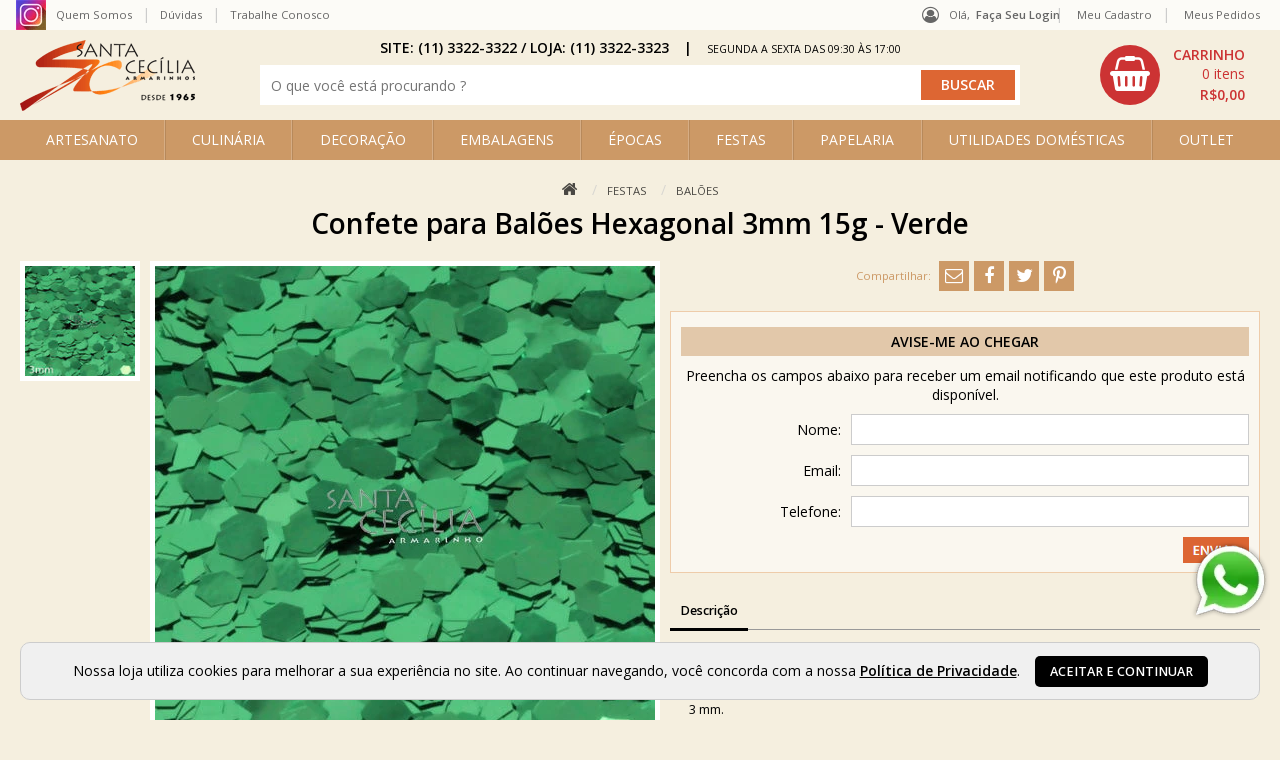

--- FILE ---
content_type: text/html; charset=utf-8
request_url: https://www.armarinhosantacecilia.com.br/confete-para-baloes-hexagonal-3mm-15g--verde.92802.html
body_size: 19516
content:
<!DOCTYPE html>
<html lang="pt-BR" class="no-js" prefix="og:http://ogp.me/ns#">
<head>
<meta charset="utf-8" />
<meta http-equiv="X-UA-Compatible" content="IE=edge" />
<meta http-equiv="cache-control" content="no-cache,no-store,must-revalidate" />
<link rel='canonical' href='https://www.armarinhosantacecilia.com.br/confete-para-baloes-hexagonal-3mm-15g--verde.92802.html' />
	<title>Glitter para Balões Metalizado | Armarinhos Santa Cecília </title>
<meta property="og:title" content="Confete para Bal&#245;es Hexagonal 3mm 15g - Verde" />
<meta property="og:description" content="Glitter para Bal&#245;es Metalizado -  Armarinhos Santa Cec&#237;lia  - Melhores Pre&#231;os !
Direto da 25 de Mar&#231;o !" />
<meta property="og:url" content="https://www.armarinhosantacecilia.com.br/confete-para-baloes-hexagonal-3mm-15g--verde.92802.html" />
<meta property='og:image' content='https://www.armarinhosantacecilia.com.br/octopus/design/images/64/products/b/confete-balao-hex-tiffany-md.jpg' /><meta property="og:type" content="product" />

	<link rel="shortcut icon" href="/favicon.ico" type="image/x-icon" /><link href="/octopus/design/fonts/font-awesome/4.7.0/css/font-awesome.min.css" rel="stylesheet" type="text/css"><link href="https://fonts.googleapis.com/css?family=Open+Sans:400,600,700" rel="stylesheet" type="text/css"><link href="/octopus/design/css/rating.css" rel="stylesheet" type="text/css">
	<meta name="description" content="Glitter para Balões Metalizado - Armarinhos Santa Cecília - Melhores Preços ! Direto da 25 de Março !" />
	<meta name="viewport" content="width=device-width, initial-scale=1" />
	<meta name="keywords" content="25 de março, forminhas de doce, lembrancinha para festas, caixinha de bem-casado, fita cetim, Armarinhos Santa Cecilia, lembrancinha de casamento, lembrancinha chá de cozinha, lembrancinha chá de bebê, lembrancinha maternidade, lembrancinha nascimento, lembrancinha 15 anos, lembrancinha de aniversário" />

<script type="application/ld+json">
{
	"@context": "http://schema.org",
	"@type": "WebSite",
	"name" : "Armarinho Santa Cecília - 25 de Março",
	"alternateName" : "armarinhosantacecilia",
	"url": "https://www.armarinhosantacecilia.com.br",
	"potentialAction": {
		"@type": "SearchAction",
		"target": "https://www.armarinhosantacecilia.com.br/octopus/?m=QS&qsf=0&qs={qs}",
		"query-input": "required name=qs"
	}
}
</script>

<meta name='robots' content='INDEX,FOLLOW' />
<meta name='revisit-after' content='10 Days' />

<!--
	<link href="/octopus/design/css/zen_basic.css" rel="stylesheet" type="text/css" />
	<link href="/octopus/js/assets/magiczoom.css" rel="stylesheet" type="text/css" />
	<link href="/octopus/js/assets/SqueezeBox.css" rel="stylesheet" type="text/css" />
	<link href="/octopus/design/css/AutoComplete.css" rel="stylesheet" type="text/css" />
	<link href="/octopus/design/css/SimpleTabs.css" rel="stylesheet" type="text/css" />
-->
	<link href="/octopus/design/css/octopus-min.css?v=202202181734" rel="stylesheet" media="screen and (min-width: 1px)" />
<link href='/octopus/design/css/64_0_1_30.css' rel='stylesheet' media='screen and (min-width: 1px)' />

<!--
	<script src="https://ajax.googleapis.com/ajax/libs/jquery/1.7.2/jquery.min.js"></script>
	<script type="text/javascript">$.noConflict();</script>
	<script type="text/javascript" src="https://ajax.googleapis.com/ajax/libs/mootools/1.1.2/mootools.js"></script>
	<script type="text/javascript" src="/octopus/js/SqueezeBox.js"></script>
	<script type="text/javascript" src="/octopus/js/icarousel.js"></script>
	<script type="text/javascript" src="/octopus/js/imask.js"></script>
	<script type="text/javascript" src="/octopus/js/fvalidator.js"></script>
	<script type="text/javascript" src="/octopus/js/simpleCaptcha.js"></script>
	<script type="text/javascript" src="/octopus/js/lazyload.js"></script>

	<script type="text/javascript" src="/octopus/js/rp_lw_ee.js"></script>
	<script type="text/javascript" src="/octopus/js/zen_dhtml.js"></script>
	<script type="text/javascript" src="/octopus/js/zen_tweening.js"></script>
	<script type="text/javascript" src="/octopus/js/zen_form.js"></script>
	<script type="text/javascript" src="/octopus/js/zen_octopus.js"></script>

	<script type="text/javascript" src="https://ajax.googleapis.com/ajax/libs/swfobject/2.2/swfobject.js"></script>
	<script type="text/javascript" src="/octopus/js/magiczoom.js"></script>
	<script type="text/javascript" src="/octopus/js/JasonMoon_calendarDateInput.js"></script>

	<script type="text/javascript" src="/octopus/js/initialize.js"></script>
-->

	<script type="text/javascript" src="/octopus/js/octopus-min.ea635d39b293eb757914be40b4ce8b30.js"></script>
	<script type="text/javascript">
// <![CDATA[

// NOTE: customizations compatibility only -_-;;

function enviaDados(page) { document.location.href = page.replace(/\[\? thisConfig \?\]/gi, "/octopus/?sid=64"); }

// ]]>
	</script>



<!-- GOOGLE_TAG_MANAGER -->
<script>var dataLayer = dataLayer || [];</script>
<script>(function(w,d,s,l,i){w[l]=w[l]||[];w[l].push({'gtm.start':
new Date().getTime(),event:'gtm.js'});var f=d.getElementsByTagName(s)[0],
j=d.createElement(s),dl=l!='dataLayer'?'&l='+l:'';j.async=true;j.src=
'https://www.googletagmanager.com/gtm.js?id='+i+dl;f.parentNode.insertBefore(j,f);
})(window,document,'script','dataLayer','GTM-N37R47');</script>
<!-- GOOGLE_TAG_MANAGER -->

<meta name="facebook-domain-verification" content="0jdv5ne31fgcr230soomehdqqfrzia" />

  </head>
  <body >


<!-- GOOGLE_TAG_MANAGER -->
<noscript><iframe src='https://www.googletagmanager.com/ns.html?id=GTM-N37R47' height="0" width="0" style="display:none;visibility:hidden"></iframe></noscript>
<!-- GOOGLE_TAG_MANAGER -->


<!-- GOOGLE_DEPRECATED -->

<!-- GOOGLE_DEPRECATED -->

<script type="text/javascript" src="/octopus/js/zen_mouse.js"></script>
<style>
/* <![CDATA[ */

@-webkit-keyframes zoomInDown {
  from {
	opacity: 0;
	-webkit-transform: scale3d(.1, .1, .1) translate3d(0, -1000px, 0);
	transform: scale3d(.1, .1, .1) translate3d(0, -1000px, 0);
	-webkit-animation-timing-function: cubic-bezier(0.550, 0.055, 0.675, 0.190);
	animation-timing-function: cubic-bezier(0.550, 0.055, 0.675, 0.190);
  }

  60% {
	opacity: 1;
	-webkit-transform: scale3d(.475, .475, .475) translate3d(0, 60px, 0);
	transform: scale3d(.475, .475, .475) translate3d(0, 60px, 0);
	-webkit-animation-timing-function: cubic-bezier(0.175, 0.885, 0.320, 1);
	animation-timing-function: cubic-bezier(0.175, 0.885, 0.320, 1);
  }
}

@keyframes zoomInDown {
  from {
	opacity: 0;
	-webkit-transform: scale3d(.1, .1, .1) translate3d(0, -1000px, 0);
	transform: scale3d(.1, .1, .1) translate3d(0, -1000px, 0);
	-webkit-animation-timing-function: cubic-bezier(0.550, 0.055, 0.675, 0.190);
	animation-timing-function: cubic-bezier(0.550, 0.055, 0.675, 0.190);
  }

  60% {
	opacity: 1;
	-webkit-transform: scale3d(.475, .475, .475) translate3d(0, 60px, 0);
	transform: scale3d(.475, .475, .475) translate3d(0, 60px, 0);
	-webkit-animation-timing-function: cubic-bezier(0.175, 0.885, 0.320, 1);
	animation-timing-function: cubic-bezier(0.175, 0.885, 0.320, 1);
  }
}

.notify {
	position: fixed;
	top: 25px;
	right: 25px;
	z-index: 9999;
}

.notify article {
	position: relative;
	margin-top: 1em;
	padding: 2em;
	min-width: 256px;
	border-radius: 4px;
	background: -webkit-linear-gradient(#DDD, #999);
	background: linear-gradient(#DDD, #999);

	-webkit-animation-duration: 1s;
	animation-duration: 1s;
	-webkit-animation-fill-mode: both;
	animation-fill-mode: both;
	-webkit-animation-name: zoomInDown;
	animation-name: zoomInDown;
}

.notify-close {
	position: absolute;
	top: -12px;
	right: -12px;
	width: 25px;
	height: 25px;
}

.notify-close::after {
	display: inline-block;
	width: 25px;
	line-height: 25px;
	text-align: center;
	content: '×';
	color: #FFF;
	cursor: pointer;
	background: #606061;
	border-radius: 13px;
	box-shadow: 1px 1px 3px #000;
}

/* ]]> */
</style>
<script>
// <![CDATA[

var Notify = (function(){

	function Notify(x, options) {
		this.options = options || {};

		this.wrp = document.createElement("div");
		this.wrp.classList.add("notify");

		// render
		document.body.appendChild(this.wrp);
	}

	Notify.prototype.alert = function(x) {
		var msg = document.createElement("article")
		  , cnt  = document.createElement("div")
		  , cls = document.createElement("div")
		  , timer
		;

		function remove() {
			msg.parentNode.removeChild(msg);
			clearTimeout(timer);
		}

		cnt.classList.add("notify-content");
		cls.classList.add("notify-close");

		cls.addEventListener("click", remove);

		// render
		this.wrp.appendChild(msg);
		msg.appendChild(cnt);
		msg.appendChild(cls);

		// populate
		if(typeof x === "string") {
			cnt.innerHTML = x;
			if(typeof this.options.onAlert === "function")
				this.options.onAlert(this);
		} else if(typeof x === "function") {
			x(cnt);
		} else {
			try {
				cnt.appendChild(x);
				if(typeof this.options.onAlert === "function")
					this.options.onAlert(this);
			} catch(ex) {
				console.error(ex);
			}
		}

		// setTimeout
		timer = setTimeout(remove, this.options.duration || 5000);
		msg.addEventListener("mouseover", function(){clearTimeout(timer)});
		msg.addEventListener("mouseout", function(){
			timer = setTimeout(remove, this.options.duration || 3000);
		}.bind(this));
	}

	return Notify;
}());

var notifier = new Notify();

// compat
function sysmsg_add(m){ notifier.alert(m); }
function sysmsg_pop(){}

// ]]>
</script>
<style type="text/css" media="screen">

/* Loading -- start */
.loadingIndicator {
	position: fixed;
	top: 0;
	right: 0;
	width: 300px;
	height: 300px;
	background: #ed4e6e;
	transition: transform 0.3s;
	transform: translateX(100%) translateY(-100%) rotate(45deg);
	pointer-events: none;
}

.loadingIndicator.animate {
	transform: translateX(50%) translateY(-50%) rotate(45deg);
}

.loadingIndicator::before,
.loadingIndicator::after {
	position: absolute;
	bottom: 30px;
	left: 50%;
	display: block;
	border: 5px solid #fff;
	border-radius: 50%;
	content: '';
}

.loadingIndicator::before {
	margin-left: -40px;
	width: 80px;
	height: 80px;
	border-right-color: #bb344f;
	border-left-color: #bb344f;
	animation: spin 3s linear infinite;
}

.loadingIndicator::after {
	bottom: 50px;
	margin-left: -20px;
	width: 40px;
	height: 40px;
	border-top-color: #bb344f;
	border-bottom-color: #bb344f;
	animation: spin 1s linear infinite;
}

@keyframes spin {
	0% 		{ transform: rotate(0deg); }
	50% 	{ transform: rotate(180deg); }
	100% 	{ transform: rotate(360deg); }
}
/* Loading -- end */

</style>
<script type="text/javascript">
// <![CDATA[

var Loading = (function() {

	var pending = {};

	function Loading() {
		this.wrp = document.createElement("div");
		this.wrp.classList.add("loadingIndicator");

		// render
		document.body.appendChild(this.wrp);
	}

	Loading.prototype.begin = function(id) {
		pending[id] = true;
		this.wrp.classList.add("animate");
	}

	Loading.prototype.end = function(id) {
		delete pending[id];
		if( Object.keys(pending).length === 0 ) {
			this.wrp.classList.remove("animate");
		}
	}

	Loading.prototype.whoIsPending = function() {
		return Object.keys(pending);
	}

	return new Loading();

}());

// ]]>
</script>


<div id="container" class="framedMode">
  <div id="container_header">
    <div class="pad">


      <div id="nav-account">
<div id='nav-your-account'>
<span class='nav_title'>Olá,&nbsp;</span>
<span class='nav_login'><a href='/account/'>Faça seu login</a></span></div>

      </div>


    </div>
  </div>
  <div id="container_body">
    <div class="pad">

<div id="logo">
	<a id="logo_link" href="https://www.armarinhosantacecilia.com.br" onmouseover="window.status='acessar: homepage';return true;" onmouseout="window.status='';return true;" aria-label="home">
		<img id="logo_img" src="/octopus/design/images/64/logo.png" alt="" />
	</a>
</div>
<div id="menu0">
  <ul>
	<li><span id="mn0_0" class="mn0"><a href="https://www.instagram.com/armarinhosantacecilia/?hl=pt-br" target="_blank" onmouseover="window.status='acessar: instagram';return true;" onmouseout="window.status='';return true;"><span>instagram</span></a></span></li>
	<li><span id="mn0_1" class="mn0"><a href="https://www.armarinhosantacecilia.com.br/quem-somos" onmouseover="window.status='acessar: quem somos';return true;" onmouseout="window.status='';return true;"><span>quem somos</span></a></span></li>
	<li><span id="mn0_2" class="mn0"><a href="https://www.armarinhosantacecilia.com.br/duvidas/" onmouseover="window.status='acessar: dúvidas';return true;" onmouseout="window.status='';return true;"><span>dúvidas</span></a></span></li>
	<li><span id="mn0_3" class="mn0"><a href="https://www.armarinhosantacecilia.com.br/trabalhe-conosco/" target="_blank" onmouseover="window.status='acessar: trabalhe conosco';return true;" onmouseout="window.status='';return true;"><span>trabalhe conosco</span></a></span></li>
	<li><span id="mn0_4" class="mn0"><a href="https://www.armarinhosantacecilia.com.br/octopus/" onmouseover="window.status='acessar: homepage';return true;" onmouseout="window.status='';return true;"><span>homepage</span></a></span></li>

  </ul>
</div>

<div id="menuU">
	<input id="menuU-toggler" type="checkbox" value="active" style="display:none;" />
	<label for="menuU-toggler"></label>
	<ul>
		<li id="mnU_0_parent">
			<span id="mnU_0" class="mnU">
				<a href='https://www.armarinhosantacecilia.com.br/account/' rel="nofollow">
					<span>meu cadastro</span>
				</a>
			</span>
		</li>
		<li id="mnU_1_parent">
			<span id="mnU_1" class="mnU">
				<a href='https://www.armarinhosantacecilia.com.br/account/orders' rel="nofollow">
					<span>meus pedidos</span>
				</a>
			</span>
		</li>

		<li id="mnU_2_parent"><span id="mnU_2" class="mnU"><a href="javascript:closeCart('https://www.armarinhosantacecilia.com.br/octopus/?sid=64',false);" onmouseover="window.status='acessar: fechar compra';return true" onmouseout="window.status='';return true"><span>meu carrinho</span></a></span></li>


	</ul>
</div>

<div id="menu1">
	<input id="menu1-toggle" name="chkMenu1Togle" type="checkbox" style="display:none;" />
	<label for="menu1-toggle" class="toggle"></label>
	<ul id='ddm'>
	<li id='ddm_5' class='ddm_parent ddm_lvl0'><h2><a id='ddm_5_link' href='https://www.armarinhosantacecilia.com.br/artesanato'>ARTESANATO</a></h2>
		<ul>
		<li id='ddm_5_2333' class='ddm_lvl1'><h3><a href='https://www.armarinhosantacecilia.com.br/artesanato/acessorios'><span>Acessórios</span></a></h3></li>
		<li id='ddm_5_35' class='ddm_lvl1'><h3><a href='https://www.armarinhosantacecilia.com.br/artesanato/acessorios-para-pintura'><span>Acessórios para Pintura</span></a></h3></li>
		<li id='ddm_5_103' class='ddm_lvl1'><h3><a href='https://www.armarinhosantacecilia.com.br/artesanato/alicates'><span>Alicates</span></a></h3></li>
		<li id='ddm_5_51' class='ddm_lvl1'><h3><a href='https://www.armarinhosantacecilia.com.br/artesanato/anilinas'><span>Anilinas</span></a></h3></li>
		<li id='ddm_5_76' class='ddm_lvl1'><h3><a href='https://www.armarinhosantacecilia.com.br/artesanato/arames'><span>Arames</span></a></h3></li>
		<li id='ddm_5_24' class='ddm_lvl1'><h3><a href='https://www.armarinhosantacecilia.com.br/artesanato/auxiliares-para-pintura'><span>Auxiliares para Pintura</span></a></h3></li>
		<li id='ddm_5_324' class='ddm_lvl1'><h3><a href='https://www.armarinhosantacecilia.com.br/artesanato/bastidores'><span>Bastidores</span></a></h3></li>
		<li id='ddm_5_101' class='ddm_lvl1'><h3><a href='https://www.armarinhosantacecilia.com.br/artesanato/biscuit'><span>Biscuit</span></a></h3></li>
		<li id='ddm_5_204' class='ddm_lvl1'><h3><a href='https://www.armarinhosantacecilia.com.br/artesanato/caneta-para-tecido'><span>Caneta para Tecido</span></a></h3></li>
		<li id='ddm_5_263' class='ddm_lvl1'><h3><a href='https://www.armarinhosantacecilia.com.br/artesanato/canetas-artisticas'><span>Canetas Artísticas</span></a></h3></li>
		<li id='ddm_5_316' class='ddm_lvl1'><h3><a href='https://www.armarinhosantacecilia.com.br/artesanato/cola-quente'><span>Cola Quente</span></a></h3></li>
		<li id='ddm_5_45' class='ddm_lvl1'><h3><a href='https://www.armarinhosantacecilia.com.br/artesanato/colas'><span>Colas</span></a></h3></li>
		<li id='ddm_5_38' class='ddm_lvl1'><h3><a href='https://www.armarinhosantacecilia.com.br/artesanato/corante-para-tecido'><span>Corante para Tecido</span></a></h3></li>
		<li id='ddm_5_4349' class='ddm_lvl1'><h3><a href='https://www.armarinhosantacecilia.com.br/artesanato/enchimentos'><span>Enchimentos</span></a></h3></li>
		<li id='ddm_5_26' class='ddm_lvl1'><h3><a href='https://www.armarinhosantacecilia.com.br/artesanato/esmalte-vitral'><span>Esmalte Vitral</span></a></h3></li>
		<li id='ddm_5_306' class='ddm_lvl1'><h3><a href='https://www.armarinhosantacecilia.com.br/artesanato/essencias'><span>Essências</span></a></h3></li>
		<li id='ddm_5_104' class='ddm_lvl1'><h3><a href='https://www.armarinhosantacecilia.com.br/artesanato/estiletes'><span>Estiletes</span></a></h3></li>
		<li id='ddm_5_4338' class='ddm_lvl1'><h3><a href='https://www.armarinhosantacecilia.com.br/artesanato/feltro'><span>Feltro</span></a></h3></li>
		<li id='ddm_5_4372' class='ddm_lvl1'><h3><a href='https://www.armarinhosantacecilia.com.br/artesanato/ferramentas'><span>Ferramentas </span></a></h3></li>
		<li id='ddm_5_307' class='ddm_lvl1'><h3><a href='https://www.armarinhosantacecilia.com.br/artesanato/fio-de-silicone'><span>Fio de Silicone</span></a></h3></li>
		<li id='ddm_5_146' class='ddm_lvl1'><h3><a href='https://www.armarinhosantacecilia.com.br/artesanato/fita-espelhada'><span>Fita Espelhada</span></a></h3></li>
		<li id='ddm_5_75' class='ddm_lvl1'><h3><a href='https://www.armarinhosantacecilia.com.br/artesanato/fita-floral'><span>Fita Floral</span></a></h3></li>
		<li id='ddm_5_213' class='ddm_lvl1'><h3><a href='https://www.armarinhosantacecilia.com.br/artesanato/folhas'><span>Folhas</span></a></h3></li>
		<li id='ddm_5_70' class='ddm_lvl1'><h3><a href='https://www.armarinhosantacecilia.com.br/artesanato/glitter'><span>Glitter</span></a></h3></li>
		<li id='ddm_5_325' class='ddm_lvl1'><h3><a href='https://www.armarinhosantacecilia.com.br/artesanato/guardanapos'><span>Guardanapos</span></a></h3></li>
		<li id='ddm_5_80' class='ddm_lvl1'><h3><a href='https://www.armarinhosantacecilia.com.br/artesanato/imas'><span>Imãs</span></a></h3></li>
		<li id='ddm_5_40' class='ddm_lvl1'><h3><a href='https://www.armarinhosantacecilia.com.br/artesanato/ingredientes-para-vela'><span>Ingredientes para Vela</span></a></h3></li>
		<li id='ddm_5_46' class='ddm_parent ddm_lvl1'><h3><a href='https://www.armarinhosantacecilia.com.br/artesanato/isopor'>Isopor</a></h3>
			<ul>
			<li id='ddm_5_46_51' class='ddm_lvl2'><a href='https://www.armarinhosantacecilia.com.br/artesanato/isopor/bola-de-isopor'><span>Bola de Isopor</span></a></li>
			<li id='ddm_5_46_2237' class='ddm_lvl2'><a href='https://www.armarinhosantacecilia.com.br/artesanato/isopor/cone-de-isopor'><span>Cone de Isopor</span></a></li>
			<li id='ddm_5_46_55' class='ddm_lvl2'><a href='https://www.armarinhosantacecilia.com.br/artesanato/isopor/cortador-de-isopor'><span>Cortador de Isopor</span></a></li>
			<li id='ddm_5_46_1228' class='ddm_lvl2'><a href='https://www.armarinhosantacecilia.com.br/artesanato/isopor/discos-de-isopor'><span>Discos de Isopor</span></a></li>
			<li id='ddm_5_46_54' class='ddm_lvl2'><a href='https://www.armarinhosantacecilia.com.br/artesanato/isopor/perola-de-isopor'><span>Pérola de Isopor</span></a></li>
			<li id='ddm_5_46_1231' class='ddm_lvl2'><a href='https://www.armarinhosantacecilia.com.br/artesanato/isopor/funkopop'><span>Funkopop</span></a></li>
			</ul>
		</li>
		<li id='ddm_5_54' class='ddm_lvl1'><h3><a href='https://www.armarinhosantacecilia.com.br/artesanato/lantejoulas'><span>Lantejoulas</span></a></h3></li>
		<li id='ddm_5_53' class='ddm_lvl1'><h3><a href='https://www.armarinhosantacecilia.com.br/artesanato/linha-de-nylon'><span>Linha de Nylon</span></a></h3></li>
		<li id='ddm_5_4385' class='ddm_lvl1'><h3><a href='https://www.armarinhosantacecilia.com.br/artesanato/linhas-e-barbantes'><span>Linhas e Barbantes</span></a></h3></li>
		<li id='ddm_5_4373' class='ddm_lvl1'><h3><a href='https://www.armarinhosantacecilia.com.br/artesanato/materiais-para-artesanato'><span>Materiais para Artesanato</span></a></h3></li>
		<li id='ddm_5_41' class='ddm_lvl1'><h3><a href='https://www.armarinhosantacecilia.com.br/artesanato/meias-de-seda-e-auxiliares'><span>Meias de Seda e Auxiliares</span></a></h3></li>
		<li id='ddm_5_319' class='ddm_lvl1'><h3><a href='https://www.armarinhosantacecilia.com.br/artesanato/micangas'><span>Miçangas</span></a></h3></li>
		<li id='ddm_5_226' class='ddm_lvl1'><h3><a href='https://www.armarinhosantacecilia.com.br/artesanato/olhos-moveis'><span>Olhos Móveis</span></a></h3></li>
		<li id='ddm_5_224' class='ddm_lvl1'><h3><a href='https://www.armarinhosantacecilia.com.br/artesanato/organizadores'><span>Organizadores</span></a></h3></li>
		<li id='ddm_5_227' class='ddm_lvl1'><h3><a href='https://www.armarinhosantacecilia.com.br/artesanato/patchwork'><span>Patchwork</span></a></h3></li>
		<li id='ddm_5_4342' class='ddm_lvl1'><h3><a href='https://www.armarinhosantacecilia.com.br/artesanato/patina'><span>Pátina</span></a></h3></li>
		<li id='ddm_5_237' class='ddm_lvl1'><h3><a href='https://www.armarinhosantacecilia.com.br/artesanato/perolas'><span>Pérolas</span></a></h3></li>
		<li id='ddm_5_188' class='ddm_lvl1'><h3><a href='https://www.armarinhosantacecilia.com.br/artesanato/pinceis'><span>Pincéis</span></a></h3></li>
		<li id='ddm_5_74' class='ddm_lvl1'><h3><a href='https://www.armarinhosantacecilia.com.br/artesanato/pirografo'><span>Pirógrafo</span></a></h3></li>
		<li id='ddm_5_182' class='ddm_lvl1'><h3><a href='https://www.armarinhosantacecilia.com.br/artesanato/pistilo'><span>Pistilo</span></a></h3></li>
		<li id='ddm_5_329' class='ddm_lvl1'><h3><a href='https://www.armarinhosantacecilia.com.br/artesanato/pom-pom'><span>Pom Pom</span></a></h3></li>
		<li id='ddm_5_4387' class='ddm_lvl1'><h3><a href='https://www.armarinhosantacecilia.com.br/artesanato/portaguardanapo--argolas'><span>Porta-Guardanapo - Argolas</span></a></h3></li>
		<li id='ddm_5_260' class='ddm_lvl1'><h3><a href='https://www.armarinhosantacecilia.com.br/artesanato/purpurina'><span>Purpurina</span></a></h3></li>
		<li id='ddm_5_249' class='ddm_lvl1'><h3><a href='https://www.armarinhosantacecilia.com.br/artesanato/resinas'><span>Resinas</span></a></h3></li>
		<li id='ddm_5_4' class='ddm_lvl1'><h3><a href='https://www.armarinhosantacecilia.com.br/artesanato/scrapbook'><span>Scrapbook</span></a></h3></li>
		<li id='ddm_5_236' class='ddm_lvl1'><h3><a href='https://www.armarinhosantacecilia.com.br/artesanato/strass-adesivo'><span>Strass Adesivo</span></a></h3></li>
		<li id='ddm_5_221' class='ddm_lvl1'><h3><a href='https://www.armarinhosantacecilia.com.br/artesanato/tecidos'><span>Tecidos</span></a></h3></li>
		<li id='ddm_5_328' class='ddm_lvl1'><h3><a href='https://www.armarinhosantacecilia.com.br/artesanato/tempera-guache'><span>Tempera Guache</span></a></h3></li>
		<li id='ddm_5_322' class='ddm_lvl1'><h3><a href='https://www.armarinhosantacecilia.com.br/artesanato/tiara-lisa'><span>Tiara Lisa</span></a></h3></li>
		<li id='ddm_5_20' class='ddm_lvl1'><h3><a href='https://www.armarinhosantacecilia.com.br/artesanato/tinta-acrilica'><span>Tinta Acrílica</span></a></h3></li>
		<li id='ddm_5_30' class='ddm_lvl1'><h3><a href='https://www.armarinhosantacecilia.com.br/artesanato/tinta-acrilica-para-tela'><span>Tinta Acrílica para Tela</span></a></h3></li>
		<li id='ddm_5_4386' class='ddm_lvl1'><h3><a href='https://www.armarinhosantacecilia.com.br/artesanato/tinta-chalk'><span>Tinta Chalk </span></a></h3></li>
		<li id='ddm_5_28' class='ddm_lvl1'><h3><a href='https://www.armarinhosantacecilia.com.br/artesanato/tinta-craquelex-acrilex'><span>Tinta Craquelex Acrilex</span></a></h3></li>
		<li id='ddm_5_31' class='ddm_lvl1'><h3><a href='https://www.armarinhosantacecilia.com.br/artesanato/tinta-oleo-para-tela-acrilex'><span>Tinta Óleo para Tela Acrilex</span></a></h3></li>
		<li id='ddm_5_95' class='ddm_lvl1'><h3><a href='https://www.armarinhosantacecilia.com.br/artesanato/tinta-para-couro'><span>Tinta para Couro</span></a></h3></li>
		<li id='ddm_5_19' class='ddm_lvl1'><h3><a href='https://www.armarinhosantacecilia.com.br/artesanato/tinta-para-seda-acrilex'><span>Tinta para Seda Acrilex</span></a></h3></li>
		<li id='ddm_5_16' class='ddm_lvl1'><h3><a href='https://www.armarinhosantacecilia.com.br/artesanato/tinta-relevo'><span>Tinta Relevo</span></a></h3></li>
		<li id='ddm_5_34' class='ddm_lvl1'><h3><a href='https://www.armarinhosantacecilia.com.br/artesanato/tinta-spray'><span>Tinta Spray</span></a></h3></li>
		<li id='ddm_5_2' class='ddm_parent ddm_lvl1'><h3><a href='https://www.armarinhosantacecilia.com.br/artesanato/tinta-tecido'>Tinta Tecido</a></h3>
			<ul>
			<li id='ddm_5_2_31' class='ddm_lvl2'><a href='https://www.armarinhosantacecilia.com.br/artesanato/tinta-tecido/acripuff-35ml'><span>Acripuff 35ML</span></a></li>
			<li id='ddm_5_2_39' class='ddm_lvl2'><a href='https://www.armarinhosantacecilia.com.br/artesanato/tinta-tecido/caneta-para-tecido-acrilpen'><span>Caneta para Tecido Acrilpen</span></a></li>
			<li id='ddm_5_2_36' class='ddm_lvl2'><a href='https://www.armarinhosantacecilia.com.br/artesanato/tinta-tecido/fluorescente-37-ml'><span>Fluorescente 37 ML</span></a></li>
			<li id='ddm_5_2_30' class='ddm_lvl2'><a href='https://www.armarinhosantacecilia.com.br/artesanato/tinta-tecido/fosca-250ml'><span>Fosca 250ML</span></a></li>
			<li id='ddm_5_2_2' class='ddm_lvl2'><a href='https://www.armarinhosantacecilia.com.br/artesanato/tinta-tecido/fosca-37ml'><span>Fosca 37ML</span></a></li>
			<li id='ddm_5_2_37' class='ddm_lvl2'><a href='https://www.armarinhosantacecilia.com.br/artesanato/tinta-tecido/gliter-37ml'><span>Gliter 37ML</span></a></li>
			<li id='ddm_5_2_35' class='ddm_lvl2'><a href='https://www.armarinhosantacecilia.com.br/artesanato/tinta-tecido/metalica-37ml'><span>Metálica 37ML</span></a></li>
			<li id='ddm_5_2_184' class='ddm_lvl2'><a href='https://www.armarinhosantacecilia.com.br/artesanato/tinta-tecido/pinta-tecido-31ml'><span>Pinta Tecido 31ML</span></a></li>
			</ul>
		</li>
		<li id='ddm_5_27' class='ddm_lvl1'><h3><a href='https://www.armarinhosantacecilia.com.br/artesanato/tinta-vitral'><span>Tinta Vitral</span></a></h3></li>
		<li id='ddm_5_247' class='ddm_lvl1'><h3><a href='https://www.armarinhosantacecilia.com.br/artesanato/tinta-vitro-150'><span>Tinta Vitro 150°</span></a></h3></li>
		<li id='ddm_5_22' class='ddm_lvl1'><h3><a href='https://www.armarinhosantacecilia.com.br/artesanato/tintas-pva'><span>Tintas PVA</span></a></h3></li>
		</ul>
	</li>
	<li id='ddm_4' class='ddm_parent ddm_lvl0'><h2><a id='ddm_4_link' href='https://www.armarinhosantacecilia.com.br/culinaria'>CULINÁRIA</a></h2>
		<ul>
		<li id='ddm_4_111' class='ddm_lvl1'><h3><a href='https://www.armarinhosantacecilia.com.br/culinaria/acessorios'><span>Acessórios</span></a></h3></li>
		<li id='ddm_4_112' class='ddm_lvl1'><h3><a href='https://www.armarinhosantacecilia.com.br/culinaria/bicos-de-confeitar'><span>Bicos de Confeitar</span></a></h3></li>
		<li id='ddm_4_108' class='ddm_lvl1'><h3><a href='https://www.armarinhosantacecilia.com.br/culinaria/corantes'><span>Corantes</span></a></h3></li>
		<li id='ddm_4_4333' class='ddm_lvl1'><h3><a href='https://www.armarinhosantacecilia.com.br/culinaria/cortadores-_-ejetores'><span>Cortadores / Ejetores</span></a></h3></li>
		<li id='ddm_4_190' class='ddm_lvl1'><h3><a href='https://www.armarinhosantacecilia.com.br/culinaria/cupcake'><span>Cupcake</span></a></h3></li>
		<li id='ddm_4_2332' class='ddm_lvl1'><h3><a href='https://www.armarinhosantacecilia.com.br/culinaria/discos-de-isopor'><span>Discos de Isopor</span></a></h3></li>
		<li id='ddm_4_4375' class='ddm_lvl1'><h3><a href='https://www.armarinhosantacecilia.com.br/culinaria/embalagens'><span>Embalagens</span></a></h3></li>
		<li id='ddm_4_4389' class='ddm_lvl1'><h3><a href='https://www.armarinhosantacecilia.com.br/culinaria/espetos-para-aperitivo'><span>Espetos para Aperitivo</span></a></h3></li>
		<li id='ddm_4_276' class='ddm_lvl1'><h3><a href='https://www.armarinhosantacecilia.com.br/culinaria/essencias'><span>Essências</span></a></h3></li>
		<li id='ddm_4_288' class='ddm_lvl1'><h3><a href='https://www.armarinhosantacecilia.com.br/culinaria/forma-de-aluminio'><span>Forma de Alumínio </span></a></h3></li>
		<li id='ddm_4_327' class='ddm_lvl1'><h3><a href='https://www.armarinhosantacecilia.com.br/culinaria/formas-forneaveis'><span>Formas Forneáveis</span></a></h3></li>
		<li id='ddm_4_193' class='ddm_lvl1'><h3><a href='https://www.armarinhosantacecilia.com.br/culinaria/forminhas-de-papel'><span>Forminhas de Papel</span></a></h3></li>
		<li id='ddm_4_107' class='ddm_lvl1'><h3><a href='https://www.armarinhosantacecilia.com.br/culinaria/ingredientes'><span>Ingredientes</span></a></h3></li>
		<li id='ddm_4_272' class='ddm_lvl1'><h3><a href='https://www.armarinhosantacecilia.com.br/culinaria/po-para-decoracao'><span>Pó para Decoração</span></a></h3></li>
		<li id='ddm_4_295' class='ddm_lvl1'><h3><a href='https://www.armarinhosantacecilia.com.br/culinaria/renda-de-biscuit'><span>Renda de Biscuit</span></a></h3></li>
		<li id='ddm_4_273' class='ddm_lvl1'><h3><a href='https://www.armarinhosantacecilia.com.br/culinaria/sacos-de-confeitar'><span>Sacos de Confeitar</span></a></h3></li>
		<li id='ddm_4_166' class='ddm_lvl1'><h3><a href='https://www.armarinhosantacecilia.com.br/culinaria/moldes-para-chocolate'><span>Moldes para Chocolate</span></a></h3></li>
		<li id='ddm_4_275' class='ddm_lvl1'><h3><a href='https://www.armarinhosantacecilia.com.br/culinaria/suportes-e-tabuleiros'><span>Suportes e Tabuleiros</span></a></h3></li>
		<li id='ddm_4_251' class='ddm_lvl1'><h3><a href='https://www.armarinhosantacecilia.com.br/culinaria/toalha-rendada-de-papel'><span>Toalha Rendada de Papel</span></a></h3></li>
		<li id='ddm_4_292' class='ddm_lvl1'><h3><a href='https://www.armarinhosantacecilia.com.br/culinaria/trufas-e-bombons--embalagens'><span>Trufas e Bombons - Embalagens</span></a></h3></li>
		</ul>
	</li>
	<li id='ddm_3' class='ddm_parent ddm_lvl0'><h2><a id='ddm_3_link' href='https://www.armarinhosantacecilia.com.br/decoracao'>DECORAÇÃO</a></h2>
		<ul>
		<li id='ddm_3_266' class='ddm_lvl1'><h3><a href='https://www.armarinhosantacecilia.com.br/decoracao/cestas'><span>Cestas</span></a></h3></li>
		<li id='ddm_3_315' class='ddm_lvl1'><h3><a href='https://www.armarinhosantacecilia.com.br/decoracao/decoracoes-em-madeira'><span>Decorações em Madeira</span></a></h3></li>
		<li id='ddm_3_4346' class='ddm_lvl1'><h3><a href='https://www.armarinhosantacecilia.com.br/decoracao/fibras-naturais'><span>Fibras Naturais</span></a></h3></li>
		<li id='ddm_3_4357' class='ddm_lvl1'><h3><a href='https://www.armarinhosantacecilia.com.br/decoracao/flores-secas'><span>Flores Secas</span></a></h3></li>
		<li id='ddm_3_4336' class='ddm_lvl1'><h3><a href='https://www.armarinhosantacecilia.com.br/decoracao/iluminacao'><span>Iluminação</span></a></h3></li>
		<li id='ddm_3_287' class='ddm_lvl1'><h3><a href='https://www.armarinhosantacecilia.com.br/decoracao/pecas-de-decoracao'><span>Peças de Decoração</span></a></h3></li>
		<li id='ddm_3_267' class='ddm_lvl1'><h3><a href='https://www.armarinhosantacecilia.com.br/decoracao/plantas-artificiais'><span>Plantas Artificiais</span></a></h3></li>
		<li id='ddm_3_268' class='ddm_lvl1'><h3><a href='https://www.armarinhosantacecilia.com.br/decoracao/quadros'><span>Quadros</span></a></h3></li>
		<li id='ddm_3_313' class='ddm_lvl1'><h3><a href='https://www.armarinhosantacecilia.com.br/decoracao/sousplat'><span>Sousplat</span></a></h3></li>
		<li id='ddm_3_269' class='ddm_lvl1'><h3><a href='https://www.armarinhosantacecilia.com.br/decoracao/vasos'><span>Vasos</span></a></h3></li>
		<li id='ddm_3_271' class='ddm_lvl1'><h3><a href='https://www.armarinhosantacecilia.com.br/decoracao/velas'><span>Velas</span></a></h3></li>
		<li id='ddm_3_270' class='ddm_lvl1'><h3><a href='https://www.armarinhosantacecilia.com.br/decoracao/vidros'><span>Vidros</span></a></h3></li>
		</ul>
	</li>
	<li id='ddm_6' class='ddm_parent ddm_lvl0'><h2><a id='ddm_6_link' href='https://www.armarinhosantacecilia.com.br/embalagens'>EMBALAGENS</a></h2>
		<ul>
		<li id='ddm_6_312' class='ddm_lvl1'><h3><a href='https://www.armarinhosantacecilia.com.br/embalagens/barbantes'><span>Barbantes</span></a></h3></li>
		<li id='ddm_6_114' class='ddm_lvl1'><h3><a href='https://www.armarinhosantacecilia.com.br/embalagens/caixas-de-acetato'><span>Caixas de Acetato</span></a></h3></li>
		<li id='ddm_6_217' class='ddm_lvl1'><h3><a href='https://www.armarinhosantacecilia.com.br/embalagens/caixas-de-acrilico'><span>Caixas de Acrílico</span></a></h3></li>
		<li id='ddm_6_264' class='ddm_lvl1'><h3><a href='https://www.armarinhosantacecilia.com.br/embalagens/caixas-de-presente'><span>Caixas de Presente</span></a></h3></li>
		<li id='ddm_6_157' class='ddm_lvl1'><h3><a href='https://www.armarinhosantacecilia.com.br/embalagens/caixas-kraft'><span>Caixas Kraft</span></a></h3></li>
		<li id='ddm_6_262' class='ddm_lvl1'><h3><a href='https://www.armarinhosantacecilia.com.br/embalagens/caixas-para-doces-finos'><span>Caixas para Doces Finos</span></a></h3></li>
		<li id='ddm_6_239' class='ddm_lvl1'><h3><a href='https://www.armarinhosantacecilia.com.br/embalagens/celofane'><span>Celofane</span></a></h3></li>
		<li id='ddm_6_265' class='ddm_lvl1'><h3><a href='https://www.armarinhosantacecilia.com.br/embalagens/cestas'><span>Cestas</span></a></h3></li>
		<li id='ddm_6_309' class='ddm_lvl1'><h3><a href='https://www.armarinhosantacecilia.com.br/embalagens/cordoes-decorativos'><span>Cordões Decorativos</span></a></h3></li>
		<li id='ddm_6_4350' class='ddm_lvl1'><h3><a href='https://www.armarinhosantacecilia.com.br/embalagens/etiquetas-_-adesivos'><span>Etiquetas / Adesivos</span></a></h3></li>
		<li id='ddm_6_291' class='ddm_lvl1'><h3><a href='https://www.armarinhosantacecilia.com.br/embalagens/fecho-pratico'><span>Fecho Prático</span></a></h3></li>
		<li id='ddm_6_219' class='ddm_lvl1'><h3><a href='https://www.armarinhosantacecilia.com.br/embalagens/fios-de-sisal-juta-e-rami'><span>Fios de Sisal, Juta e Rami</span></a></h3></li>
		<li id='ddm_6_4388' class='ddm_lvl1'><h3><a href='https://www.armarinhosantacecilia.com.br/embalagens/fita-chiffon'><span>Fita Chiffon</span></a></h3></li>
		<li id='ddm_6_65' class='ddm_lvl1'><h3><a href='https://www.armarinhosantacecilia.com.br/embalagens/fitas-de-cetim'><span>Fitas de Cetim</span></a></h3></li>
		<li id='ddm_6_67' class='ddm_lvl1'><h3><a href='https://www.armarinhosantacecilia.com.br/embalagens/fitas-de-gorgurao'><span>Fitas de Gorgurão</span></a></h3></li>
		<li id='ddm_6_330' class='ddm_lvl1'><h3><a href='https://www.armarinhosantacecilia.com.br/embalagens/fitas-de-juta'><span>Fitas de Juta</span></a></h3></li>
		<li id='ddm_6_73' class='ddm_lvl1'><h3><a href='https://www.armarinhosantacecilia.com.br/embalagens/fitas-de-organza'><span>Fitas de Organza</span></a></h3></li>
		<li id='ddm_6_245' class='ddm_lvl1'><h3><a href='https://www.armarinhosantacecilia.com.br/embalagens/fitas-de-tnt'><span>Fitas de T.N.T</span></a></h3></li>
		<li id='ddm_6_228' class='ddm_lvl1'><h3><a href='https://www.armarinhosantacecilia.com.br/embalagens/fitas-decorativas'><span>Fitas Decorativas</span></a></h3></li>
		<li id='ddm_6_310' class='ddm_lvl1'><h3><a href='https://www.armarinhosantacecilia.com.br/embalagens/fitas-metalizadas'><span>Fitas Metalizadas</span></a></h3></li>
		<li id='ddm_6_81' class='ddm_lvl1'><h3><a href='https://www.armarinhosantacecilia.com.br/embalagens/fitas-metaloide'><span>Fitas Metalóide</span></a></h3></li>
		<li id='ddm_6_4358' class='ddm_lvl1'><h3><a href='https://www.armarinhosantacecilia.com.br/embalagens/fitas-plasticas'><span>Fitas Plásticas</span></a></h3></li>
		<li id='ddm_6_298' class='ddm_lvl1'><h3><a href='https://www.armarinhosantacecilia.com.br/embalagens/fitilho-plastico'><span>Fitilho Plástico</span></a></h3></li>
		<li id='ddm_6_155' class='ddm_lvl1'><h3><a href='https://www.armarinhosantacecilia.com.br/embalagens/laco-facil'><span>Laço Fácil</span></a></h3></li>
		<li id='ddm_6_192' class='ddm_lvl1'><h3><a href='https://www.armarinhosantacecilia.com.br/embalagens/potinho-de-acrilico'><span>Potinho de Acrílico</span></a></h3></li>
		<li id='ddm_6_331' class='ddm_lvl1'><h3><a href='https://www.armarinhosantacecilia.com.br/embalagens/rendas'><span>Rendas</span></a></h3></li>
		<li id='ddm_6_150' class='ddm_lvl1'><h3><a href='https://www.armarinhosantacecilia.com.br/embalagens/saco-de-celofane-transparente'><span>Saco de Celofane Transparente</span></a></h3></li>
		<li id='ddm_6_130' class='ddm_lvl1'><h3><a href='https://www.armarinhosantacecilia.com.br/embalagens/saco-de-juta'><span>Saco de Juta</span></a></h3></li>
		<li id='ddm_6_248' class='ddm_lvl1'><h3><a href='https://www.armarinhosantacecilia.com.br/embalagens/sacolas-de-papel'><span>Sacolas de Papel</span></a></h3></li>
		<li id='ddm_6_129' class='ddm_lvl1'><h3><a href='https://www.armarinhosantacecilia.com.br/embalagens/sacos-_-sacolas-de-tnt'><span>Sacos / Sacolas de T.N.T</span></a></h3></li>
		<li id='ddm_6_4337' class='ddm_lvl1'><h3><a href='https://www.armarinhosantacecilia.com.br/embalagens/sacos-metalizados'><span>Sacos Metalizados</span></a></h3></li>
		<li id='ddm_6_305' class='ddm_lvl1'><h3><a href='https://www.armarinhosantacecilia.com.br/embalagens/sacos-para-lembrancinhas'><span>Sacos para Lembrancinhas</span></a></h3></li>
		</ul>
	</li>
	<li id='ddm_7' class='ddm_parent ddm_lvl0'><h2><a id='ddm_7_link' href='https://www.armarinhosantacecilia.com.br/epocas'>ÉPOCAS</a></h2>
		<ul>
		<li id='ddm_7_231' class='ddm_lvl1'><h3><a href='https://www.armarinhosantacecilia.com.br/epocas/brasil'><span>Brasil</span></a></h3></li>
		<li id='ddm_7_55' class='ddm_parent ddm_lvl1'><h3><a href='https://www.armarinhosantacecilia.com.br/epocas/carnaval'>Carnaval </a></h3>
			<ul>
			<li id='ddm_7_55_2250' class='ddm_lvl2'><a href='https://www.armarinhosantacecilia.com.br/epocas/carnaval/animacao'><span>Animação </span></a></li>
			<li id='ddm_7_55_2247' class='ddm_lvl2'><a href='https://www.armarinhosantacecilia.com.br/epocas/carnaval/chapeus'><span>Chapéus</span></a></li>
			<li id='ddm_7_55_2248' class='ddm_lvl2'><a href='https://www.armarinhosantacecilia.com.br/epocas/carnaval/colar'><span>Colar </span></a></li>
			<li id='ddm_7_55_2244' class='ddm_lvl2'><a href='https://www.armarinhosantacecilia.com.br/epocas/carnaval/fantasia'><span>Fantasia </span></a></li>
			<li id='ddm_7_55_2242' class='ddm_lvl2'><a href='https://www.armarinhosantacecilia.com.br/epocas/carnaval/mascaras'><span>Máscaras </span></a></li>
			<li id='ddm_7_55_2243' class='ddm_lvl2'><a href='https://www.armarinhosantacecilia.com.br/epocas/carnaval/oculos'><span>Óculos</span></a></li>
			<li id='ddm_7_55_2245' class='ddm_lvl2'><a href='https://www.armarinhosantacecilia.com.br/epocas/carnaval/tiaras'><span>Tiaras</span></a></li>
			</ul>
		</li>
		<li id='ddm_7_242' class='ddm_lvl1'><h3><a href='https://www.armarinhosantacecilia.com.br/epocas/dia-das-criancas'><span>Dia das Crianças</span></a></h3></li>
		<li id='ddm_7_240' class='ddm_lvl1'><h3><a href='https://www.armarinhosantacecilia.com.br/epocas/dia-das-maes-e-dos-namorados'><span>Dia das Mães e dos Namorados</span></a></h3></li>
		<li id='ddm_7_243' class='ddm_lvl1'><h3><a href='https://www.armarinhosantacecilia.com.br/epocas/dia-dos-pais'><span>Dia dos Pais</span></a></h3></li>
		<li id='ddm_7_183' class='ddm_parent ddm_lvl1'><h3><a href='https://www.armarinhosantacecilia.com.br/epocas/festa-junina'>Festa Junina</a></h3>
			<ul>
			<li id='ddm_7_183_198' class='ddm_lvl2'><a href='https://www.armarinhosantacecilia.com.br/epocas/festa-junina/baloes'><span>Balões</span></a></li>
			<li id='ddm_7_183_197' class='ddm_lvl2'><a href='https://www.armarinhosantacecilia.com.br/epocas/festa-junina/bandeirolas'><span>Bandeirolas</span></a></li>
			<li id='ddm_7_183_202' class='ddm_lvl2'><a href='https://www.armarinhosantacecilia.com.br/epocas/festa-junina/chapeus'><span>Chapéus</span></a></li>
			<li id='ddm_7_183_205' class='ddm_lvl2'><a href='https://www.armarinhosantacecilia.com.br/epocas/festa-junina/embalagens'><span>Embalagens</span></a></li>
			<li id='ddm_7_183_210' class='ddm_lvl2'><a href='https://www.armarinhosantacecilia.com.br/epocas/festa-junina/enfeites-decorativos'><span>Enfeites Decorativos</span></a></li>
			<li id='ddm_7_183_199' class='ddm_lvl2'><a href='https://www.armarinhosantacecilia.com.br/epocas/festa-junina/espantalhos'><span>Espantalhos</span></a></li>
			<li id='ddm_7_183_200' class='ddm_lvl2'><a href='https://www.armarinhosantacecilia.com.br/epocas/festa-junina/fios-de-sisal-rami-e-juta'><span>Fios de Sisal, Rami e Juta</span></a></li>
			<li id='ddm_7_183_2234' class='ddm_lvl2'><a href='https://www.armarinhosantacecilia.com.br/epocas/festa-junina/fitas'><span>Fitas</span></a></li>
			<li id='ddm_7_183_212' class='ddm_lvl2'><a href='https://www.armarinhosantacecilia.com.br/epocas/festa-junina/jogos-e-lembrancinhas'><span>Jogos e Lembrancinhas</span></a></li>
			<li id='ddm_7_183_201' class='ddm_lvl2'><a href='https://www.armarinhosantacecilia.com.br/epocas/festa-junina/juta'><span>Juta</span></a></li>
			<li id='ddm_7_183_206' class='ddm_lvl2'><a href='https://www.armarinhosantacecilia.com.br/epocas/festa-junina/paineis'><span>Painéis</span></a></li>
			<li id='ddm_7_183_203' class='ddm_lvl2'><a href='https://www.armarinhosantacecilia.com.br/epocas/festa-junina/palitos'><span>Palitos</span></a></li>
			<li id='ddm_7_183_204' class='ddm_lvl2'><a href='https://www.armarinhosantacecilia.com.br/epocas/festa-junina/placas-e-adesivos'><span>Placas e Adesivos</span></a></li>
			</ul>
		</li>
		<li id='ddm_7_321' class='ddm_lvl1'><h3><a href='https://www.armarinhosantacecilia.com.br/epocas/halloween'><span>Halloween</span></a></h3></li>
		<li id='ddm_7_106' class='ddm_parent ddm_lvl1'><h3><a href='https://www.armarinhosantacecilia.com.br/epocas/natal'>Natal</a></h3>
			<ul>
			<li id='ddm_7_106_98' class='ddm_lvl2'><a href='https://www.armarinhosantacecilia.com.br/epocas/natal/arvores-de-natal'><span>Árvores de Natal</span></a></li>
			<li id='ddm_7_106_92' class='ddm_lvl2'><a href='https://www.armarinhosantacecilia.com.br/epocas/natal/bolas-natalinas'><span>Bolas Natalinas</span></a></li>
			<li id='ddm_7_106_216' class='ddm_lvl2'><a href='https://www.armarinhosantacecilia.com.br/epocas/natal/cestas'><span>Cestas</span></a></li>
			<li id='ddm_7_106_163' class='ddm_lvl2'><a href='https://www.armarinhosantacecilia.com.br/epocas/natal/embalagens-natalinas'><span>Embalagens Natalinas</span></a></li>
			<li id='ddm_7_106_93' class='ddm_lvl2'><a href='https://www.armarinhosantacecilia.com.br/epocas/natal/enfeites'><span>Enfeites</span></a></li>
			<li id='ddm_7_106_88' class='ddm_lvl2'><a href='https://www.armarinhosantacecilia.com.br/epocas/natal/festoes'><span>Festões</span></a></li>
			<li id='ddm_7_106_154' class='ddm_lvl2'><a href='https://www.armarinhosantacecilia.com.br/epocas/natal/fitas-decorativas-de-natal'><span>Fitas Decorativas de Natal</span></a></li>
			<li id='ddm_7_106_217' class='ddm_lvl2'><a href='https://www.armarinhosantacecilia.com.br/epocas/natal/flores'><span>Flores</span></a></li>
			<li id='ddm_7_106_1230' class='ddm_lvl2'><a href='https://www.armarinhosantacecilia.com.br/epocas/natal/gorro-de-papai-noel'><span>Gorro de Papai Noel</span></a></li>
			<li id='ddm_7_106_220' class='ddm_lvl2'><a href='https://www.armarinhosantacecilia.com.br/epocas/natal/guardanapos-de-papel'><span>Guardanapos de Papel</span></a></li>
			<li id='ddm_7_106_162' class='ddm_lvl2'><a href='https://www.armarinhosantacecilia.com.br/epocas/natal/guirlandas'><span>Guirlandas</span></a></li>
			<li id='ddm_7_106_87' class='ddm_lvl2'><a href='https://www.armarinhosantacecilia.com.br/epocas/natal/lacos'><span>Laços</span></a></li>
			<li id='ddm_7_106_1232' class='ddm_lvl2'><a href='https://www.armarinhosantacecilia.com.br/epocas/natal/neve-artificial'><span>Neve Artificial</span></a></li>
			<li id='ddm_7_106_99' class='ddm_lvl2'><a href='https://www.armarinhosantacecilia.com.br/epocas/natal/pelucias-de-natal'><span>Pelúcias de Natal</span></a></li>
			<li id='ddm_7_106_226' class='ddm_lvl2'><a href='https://www.armarinhosantacecilia.com.br/epocas/natal/pisca-pisca'><span>Pisca Pisca</span></a></li>
			<li id='ddm_7_106_1229' class='ddm_lvl2'><a href='https://www.armarinhosantacecilia.com.br/epocas/natal/ponteira-arvore-de-natal'><span>Ponteira Árvore de Natal</span></a></li>
			<li id='ddm_7_106_221' class='ddm_lvl2'><a href='https://www.armarinhosantacecilia.com.br/epocas/natal/pregadores-natalinos'><span>Pregadores Natalinos</span></a></li>
			<li id='ddm_7_106_174' class='ddm_lvl2'><a href='https://www.armarinhosantacecilia.com.br/epocas/natal/saquinhos-natalinos'><span>Saquinhos Natalinos</span></a></li>
			<li id='ddm_7_106_180' class='ddm_lvl2'><a href='https://www.armarinhosantacecilia.com.br/epocas/natal/velas'><span>Velas</span></a></li>
			</ul>
		</li>
		<li id='ddm_7_149' class='ddm_parent ddm_lvl1'><h3><a href='https://www.armarinhosantacecilia.com.br/epocas/pascoa'>Páscoa</a></h3>
			<ul>
			<li id='ddm_7_149_194' class='ddm_lvl2'><a href='https://www.armarinhosantacecilia.com.br/epocas/pascoa/adesivos'><span>Adesivos</span></a></li>
			<li id='ddm_7_149_171' class='ddm_lvl2'><a href='https://www.armarinhosantacecilia.com.br/epocas/pascoa/cestas-de-pascoa'><span>Cestas de Páscoa</span></a></li>
			<li id='ddm_7_149_173' class='ddm_lvl2'><a href='https://www.armarinhosantacecilia.com.br/epocas/pascoa/cones-de-cenoura'><span>Cones de Cenoura</span></a></li>
			<li id='ddm_7_149_188' class='ddm_lvl2'><a href='https://www.armarinhosantacecilia.com.br/epocas/pascoa/embalagens-de-pascoa'><span>Embalagens de Páscoa</span></a></li>
			<li id='ddm_7_149_195' class='ddm_lvl2'><a href='https://www.armarinhosantacecilia.com.br/epocas/pascoa/embalagens-para-ovos-de-pascoa'><span>Embalagens para Ovos de Páscoa</span></a></li>
			<li id='ddm_7_149_175' class='ddm_lvl2'><a href='https://www.armarinhosantacecilia.com.br/epocas/pascoa/enfeites-para-pascoa'><span>Enfeites para Páscoa</span></a></li>
			<li id='ddm_7_149_222' class='ddm_lvl2'><a href='https://www.armarinhosantacecilia.com.br/epocas/pascoa/fio-decorativo'><span>Fio Decorativo</span></a></li>
			<li id='ddm_7_149_1233' class='ddm_lvl2'><a href='https://www.armarinhosantacecilia.com.br/epocas/pascoa/fitas-de-cetim'><span>Fitas de Cetim </span></a></li>
			<li id='ddm_7_149_141' class='ddm_lvl2'><a href='https://www.armarinhosantacecilia.com.br/epocas/pascoa/forma-de-ovo-simples'><span>Forma de Ovo Simples</span></a></li>
			<li id='ddm_7_149_111' class='ddm_lvl2'><a href='https://www.armarinhosantacecilia.com.br/epocas/pascoa/forma-de-silicone'><span>Forma de Silicone</span></a></li>
			<li id='ddm_7_149_178' class='ddm_lvl2'><a href='https://www.armarinhosantacecilia.com.br/epocas/pascoa/palha'><span>Palha</span></a></li>
			<li id='ddm_7_149_179' class='ddm_lvl2'><a href='https://www.armarinhosantacecilia.com.br/epocas/pascoa/tiaras-de-coelho'><span>Tiaras de Coelho</span></a></li>
			<li id='ddm_7_149_191' class='ddm_lvl2'><a href='https://www.armarinhosantacecilia.com.br/epocas/pascoa/trufas-e-bombons--embalagens'><span>Trufas e Bombons - Embalagens</span></a></li>
			<li id='ddm_7_149_196' class='ddm_lvl2'><a href='https://www.armarinhosantacecilia.com.br/epocas/pascoa/trufas-e-bombons--formas'><span>Trufas e Bombons - Formas</span></a></li>
			<li id='ddm_7_149_169' class='ddm_lvl2'><a href='https://www.armarinhosantacecilia.com.br/epocas/pascoa/suportes'><span>Suportes</span></a></li>
			</ul>
		</li>
		<li id='ddm_7_4355' class='ddm_lvl1'><h3><a href='https://www.armarinhosantacecilia.com.br/epocas/reveillon'><span>Réveillon</span></a></h3></li>
		</ul>
	</li>
	<li id='ddm_2' class='ddm_parent ddm_lvl0'><h2><a id='ddm_2_link' href='https://www.armarinhosantacecilia.com.br/festas'>FESTAS</a></h2>
		<ul>
		<li id='ddm_2_36' class='ddm_lvl1'><h3><a href='https://www.armarinhosantacecilia.com.br/festas/amendoas-confeitadas'><span>Amendoas Confeitadas</span></a></h3></li>
		<li id='ddm_2_126' class='ddm_lvl1'><h3><a href='https://www.armarinhosantacecilia.com.br/festas/animacao'><span>Animação</span></a></h3></li>
		<li id='ddm_2_158' class='ddm_lvl1'><h3><a href='https://www.armarinhosantacecilia.com.br/festas/babado-de-crepom'><span>Babado de Crepom</span></a></h3></li>
		<li id='ddm_2_37' class='ddm_lvl1'><h3><a href='https://www.armarinhosantacecilia.com.br/festas/baloes'><span>Balões</span></a></h3></li>
		<li id='ddm_2_48' class='ddm_lvl1'><h3><a href='https://www.armarinhosantacecilia.com.br/festas/bem--casado'><span>Bem - Casado</span></a></h3></li>
		<li id='ddm_2_299' class='ddm_lvl1'><h3><a href='https://www.armarinhosantacecilia.com.br/festas/canudos'><span>Canudos</span></a></h3></li>
		<li id='ddm_2_238' class='ddm_lvl1'><h3><a href='https://www.armarinhosantacecilia.com.br/festas/celofane'><span>Celofane</span></a></h3></li>
		<li id='ddm_2_294' class='ddm_lvl1'><h3><a href='https://www.armarinhosantacecilia.com.br/festas/copos-e-tacas'><span>Copos e Taças</span></a></h3></li>
		<li id='ddm_2_293' class='ddm_lvl1'><h3><a href='https://www.armarinhosantacecilia.com.br/festas/enfeites-decorativos'><span>Enfeites Decorativos</span></a></h3></li>
		<li id='ddm_2_323' class='ddm_lvl1'><h3><a href='https://www.armarinhosantacecilia.com.br/festas/espetos_palitos-para-petiscos'><span>Espetos/Palitos para Petiscos</span></a></h3></li>
		<li id='ddm_2_216' class='ddm_lvl1'><h3><a href='https://www.armarinhosantacecilia.com.br/festas/etiquetas--adesivos'><span>Etiquetas - Adesivos</span></a></h3></li>
		<li id='ddm_2_198' class='ddm_lvl1'><h3><a href='https://www.armarinhosantacecilia.com.br/festas/flores'><span>Flores</span></a></h3></li>
		<li id='ddm_2_1' class='ddm_lvl1'><h3><a href='https://www.armarinhosantacecilia.com.br/festas/forminhas-para-doces'><span>Forminhas para Doces</span></a></h3></li>
		<li id='ddm_2_12' class='ddm_lvl1'><h3><a href='https://www.armarinhosantacecilia.com.br/festas/fundos-para-forminhas'><span>Fundos para Forminhas</span></a></h3></li>
		<li id='ddm_2_326' class='ddm_lvl1'><h3><a href='https://www.armarinhosantacecilia.com.br/festas/guardanapos'><span>Guardanapos</span></a></h3></li>
		<li id='ddm_2_151' class='ddm_lvl1'><h3><a href='https://www.armarinhosantacecilia.com.br/festas/lembrancinhas'><span>Lembrancinhas</span></a></h3></li>
		<li id='ddm_2_203' class='ddm_lvl1'><h3><a href='https://www.armarinhosantacecilia.com.br/festas/lembrancinhas--aramadas'><span>Lembrancinhas - Aramadas</span></a></h3></li>
		<li id='ddm_2_209' class='ddm_lvl1'><h3><a href='https://www.armarinhosantacecilia.com.br/festas/lembrancinhas--bebe'><span>Lembrancinhas - Bebê</span></a></h3></li>
		<li id='ddm_2_256' class='ddm_lvl1'><h3><a href='https://www.armarinhosantacecilia.com.br/festas/lembrancinhas--casamento'><span>Lembrancinhas - Casamento</span></a></h3></li>
		<li id='ddm_2_180' class='ddm_lvl1'><h3><a href='https://www.armarinhosantacecilia.com.br/festas/lembrancinhas--cha-de-cozinha'><span>Lembrancinhas - Chá de Cozinha</span></a></h3></li>
		<li id='ddm_2_177' class='ddm_lvl1'><h3><a href='https://www.armarinhosantacecilia.com.br/festas/lembrancinhas--potinhos'><span>Lembrancinhas - Potinhos</span></a></h3></li>
		<li id='ddm_2_173' class='ddm_lvl1'><h3><a href='https://www.armarinhosantacecilia.com.br/festas/lembrancinhas--saquinhos'><span>Lembrancinhas - Saquinhos</span></a></h3></li>
		<li id='ddm_2_172' class='ddm_lvl1'><h3><a href='https://www.armarinhosantacecilia.com.br/festas/lembrancinhas--tecidos'><span>Lembrancinhas - Tecidos</span></a></h3></li>
		<li id='ddm_2_246' class='ddm_lvl1'><h3><a href='https://www.armarinhosantacecilia.com.br/festas/lembrancinhas--vasos'><span>Lembrancinhas - Vasos</span></a></h3></li>
		<li id='ddm_2_320' class='ddm_lvl1'><h3><a href='https://www.armarinhosantacecilia.com.br/festas/letras-e-numeros'><span>Letras e Números</span></a></h3></li>
		<li id='ddm_2_222' class='ddm_lvl1'><h3><a href='https://www.armarinhosantacecilia.com.br/festas/portaguardanapo--argolas'><span>Porta-Guardanapo - Argolas</span></a></h3></li>
		<li id='ddm_2_4367' class='ddm_lvl1'><h3><a href='https://www.armarinhosantacecilia.com.br/festas/potes'><span>Potes</span></a></h3></li>
		<li id='ddm_2_274' class='ddm_lvl1'><h3><a href='https://www.armarinhosantacecilia.com.br/festas/suportes-e-tabuleiros'><span>Suportes e Tabuleiros</span></a></h3></li>
		<li id='ddm_2_170' class='ddm_lvl1'><h3><a href='https://www.armarinhosantacecilia.com.br/festas/tacinhas-para-doces'><span>Tacinhas para Doces</span></a></h3></li>
		<li id='ddm_2_148' class='ddm_lvl1'><h3><a href='https://www.armarinhosantacecilia.com.br/festas/tecidos'><span>Tecidos</span></a></h3></li>
		<li id='ddm_2_4352' class='ddm_lvl1'><h3><a href='https://www.armarinhosantacecilia.com.br/festas/topo-de-bolo'><span>Topo de Bolo</span></a></h3></li>
		<li id='ddm_2_205' class='ddm_lvl1'><h3><a href='https://www.armarinhosantacecilia.com.br/festas/velas'><span>Velas</span></a></h3></li>
		</ul>
	</li>
	<li id='ddm_9' class='ddm_parent ddm_lvl0'><h2><a id='ddm_9_link' href='https://www.armarinhosantacecilia.com.br/papelaria'>PAPELARIA</a></h2>
		<ul>
		<li id='ddm_9_4339' class='ddm_lvl1'><h3><a href='https://www.armarinhosantacecilia.com.br/papelaria/acetato'><span>Acetato</span></a></h3></li>
		<li id='ddm_9_284' class='ddm_lvl1'><h3><a href='https://www.armarinhosantacecilia.com.br/papelaria/canetas-especiais'><span>Canetas Especiais</span></a></h3></li>
		<li id='ddm_9_4359' class='ddm_lvl1'><h3><a href='https://www.armarinhosantacecilia.com.br/papelaria/carimbos'><span>Carimbos</span></a></h3></li>
		<li id='ddm_9_317' class='ddm_lvl1'><h3><a href='https://www.armarinhosantacecilia.com.br/papelaria/cola-quente'><span>Cola Quente</span></a></h3></li>
		<li id='ddm_9_230' class='ddm_lvl1'><h3><a href='https://www.armarinhosantacecilia.com.br/papelaria/colas'><span>Colas</span></a></h3></li>
		<li id='ddm_9_279' class='ddm_lvl1'><h3><a href='https://www.armarinhosantacecilia.com.br/papelaria/cortica'><span>Cortiça</span></a></h3></li>
		<li id='ddm_9_169' class='ddm_lvl1'><h3><a href='https://www.armarinhosantacecilia.com.br/papelaria/eva'><span>E.V.A.</span></a></h3></li>
		<li id='ddm_9_4354' class='ddm_lvl1'><h3><a href='https://www.armarinhosantacecilia.com.br/papelaria/filme-adesivo'><span>Filme Adesivo</span></a></h3></li>
		<li id='ddm_9_202' class='ddm_lvl1'><h3><a href='https://www.armarinhosantacecilia.com.br/papelaria/fitas-adesivas'><span>Fitas Adesivas</span></a></h3></li>
		<li id='ddm_9_69' class='ddm_lvl1'><h3><a href='https://www.armarinhosantacecilia.com.br/papelaria/glitter'><span>Glitter</span></a></h3></li>
		<li id='ddm_9_66' class='ddm_lvl1'><h3><a href='https://www.armarinhosantacecilia.com.br/papelaria/grampeadores'><span>Grampeadores</span></a></h3></li>
		<li id='ddm_9_283' class='ddm_lvl1'><h3><a href='https://www.armarinhosantacecilia.com.br/papelaria/lantejoula'><span>Lantejoula</span></a></h3></li>
		<li id='ddm_9_4335' class='ddm_lvl1'><h3><a href='https://www.armarinhosantacecilia.com.br/papelaria/papel-crepom'><span>Papel Crepom </span></a></h3></li>
		<li id='ddm_9_191' class='ddm_lvl1'><h3><a href='https://www.armarinhosantacecilia.com.br/papelaria/papel-de-seda'><span>Papel de Seda</span></a></h3></li>
		<li id='ddm_9_4341' class='ddm_lvl1'><h3><a href='https://www.armarinhosantacecilia.com.br/papelaria/papel-manteiga'><span>Papel Manteiga</span></a></h3></li>
		<li id='ddm_9_261' class='ddm_lvl1'><h3><a href='https://www.armarinhosantacecilia.com.br/papelaria/purpurina'><span>Purpurina</span></a></h3></li>
		<li id='ddm_9_4380' class='ddm_lvl1'><h3><a href='https://www.armarinhosantacecilia.com.br/papelaria/scrapbook'><span>Scrapbook</span></a></h3></li>
		<li id='ddm_9_285' class='ddm_lvl1'><h3><a href='https://www.armarinhosantacecilia.com.br/papelaria/strass'><span>Strass</span></a></h3></li>
		<li id='ddm_9_229' class='ddm_lvl1'><h3><a href='https://www.armarinhosantacecilia.com.br/papelaria/tesouras'><span>Tesouras</span></a></h3></li>
		<li id='ddm_9_56' class='ddm_lvl1'><h3><a href='https://www.armarinhosantacecilia.com.br/papelaria/trabalhos-manuais'><span>Trabalhos Manuais</span></a></h3></li>
		<li id='ddm_9_278' class='ddm_lvl1'><h3><a href='https://www.armarinhosantacecilia.com.br/papelaria/ventosas'><span>Ventosas</span></a></h3></li>
		</ul>
	</li>
	<li id='ddm_1026' class='ddm_parent ddm_lvl0'><h2><a id='ddm_1026_link' href='https://www.armarinhosantacecilia.com.br/utilidades-domesticas'>UTILIDADES DOMÉSTICAS</a></h2>
		<ul>
		<li id='ddm_1026_4364' class='ddm_lvl1'><h3><a href='https://www.armarinhosantacecilia.com.br/utilidades-domesticas/copos'><span>Copos</span></a></h3></li>
		<li id='ddm_1026_4381' class='ddm_lvl1'><h3><a href='https://www.armarinhosantacecilia.com.br/utilidades-domesticas/etiquetas-_-adesivos'><span>Etiquetas / Adesivos</span></a></h3></li>
		<li id='ddm_1026_4368' class='ddm_lvl1'><h3><a href='https://www.armarinhosantacecilia.com.br/utilidades-domesticas/jogo-americano-_-sousplat'><span>Jogo Americano / Sousplat</span></a></h3></li>
		<li id='ddm_1026_4384' class='ddm_lvl1'><h3><a href='https://www.armarinhosantacecilia.com.br/utilidades-domesticas/organizadores'><span>Organizadores</span></a></h3></li>
		<li id='ddm_1026_4366' class='ddm_lvl1'><h3><a href='https://www.armarinhosantacecilia.com.br/utilidades-domesticas/porcelanas-_-ceramicas'><span>Porcelanas / Cerâmicas</span></a></h3></li>
		<li id='ddm_1026_4369' class='ddm_lvl1'><h3><a href='https://www.armarinhosantacecilia.com.br/utilidades-domesticas/potes-_-tigelas'><span>Potes / Tigelas</span></a></h3></li>
		<li id='ddm_1026_4370' class='ddm_lvl1'><h3><a href='https://www.armarinhosantacecilia.com.br/utilidades-domesticas/presentes-criativos'><span>Presentes Criativos</span></a></h3></li>
		<li id='ddm_1026_4360' class='ddm_lvl1'><h3><a href='https://www.armarinhosantacecilia.com.br/utilidades-domesticas/tabuas'><span>Tábuas</span></a></h3></li>
		<li id='ddm_1026_4362' class='ddm_lvl1'><h3><a href='https://www.armarinhosantacecilia.com.br/utilidades-domesticas/talheres'><span>Talheres</span></a></h3></li>
		<li id='ddm_1026_4361' class='ddm_lvl1'><h3><a href='https://www.armarinhosantacecilia.com.br/utilidades-domesticas/utensilios'><span>Utensílios</span></a></h3></li>
		<li id='ddm_1026_4363' class='ddm_lvl1'><h3><a href='https://www.armarinhosantacecilia.com.br/utilidades-domesticas/vidros'><span>Vidros</span></a></h3></li>
		<li id='ddm_1026_4365' class='ddm_lvl1'><h3><a href='https://www.armarinhosantacecilia.com.br/utilidades-domesticas/xicaras-e-canecas'><span>Xícaras e Canecas</span></a></h3></li>
		</ul>
	</li>
	<li id='ddm_14' class='ddm_lvl0'><h2><a href='https://www.armarinhosantacecilia.com.br/outlet'><span>OUTLET</span></a></h2></li>

	</ul>
</div>
<script type="text/javascript">
// <![CDATA[

window.addEvent('domready', function() { ddm_listener('menu1') });

// ]]>
</script>
<form id="quicksearch-form" name="quickSearchFrm" method="GET" action='https://www.armarinhosantacecilia.com.br/?sid=64'>
	<input type="hidden" name="m" value="QS" />
	<input type="hidden" name="origin" value="frm" />
	<input id="quicksearch-toggle" name="chkquicksearch" type="checkbox" value="1" style="display:none;" />
	<label for="quicksearch-toggle" class="toggle"></label>
	<div id="quicksearch-container" class="quicksearch_top">
		<div id="quicksearch-search">
			<input id="quicksearch-term" class="typeahead" type="text" name="qs" placeholder="O que você está procurando ?" required="required" maxlength="50" />
		</div>
		<div id="quicksearch-button">

			<input id="quicksearch-submit" type="submit" value="buscar" />

		</div>
	</div>
</form>
<script type="text/javascript" src="/octopus/js/typeahead/handlebars.js"></script>
<script type="text/javascript" src="/octopus/js/typeahead/0.10.5/typeahead.bundle.min.js"></script>
<script type="text/javascript">
// <![CDATA[

jQuery( document ).ready( function($) {
	var SolrTerms = new Bloodhound({
		datumTokenizer: Bloodhound.tokenizers.obj.whitespace('name'),
		queryTokenizer: Bloodhound.tokenizers.whitespace,
		limit: 5,
		remote: {
			url: '/octopus/~~solr_completer.asp?sid=64&type=terms&search=',
			replace: function() {
				var q = '/octopus/~~solr_completer.asp?sid=64&type=terms&search=';
				if( $("#quicksearch-term").val() ) {
					q += encodeURIComponent($("#quicksearch-term").val());
				}
				return q;
			}
		}
	});

	var SolrPrds = new Bloodhound({
		datumTokenizer: Bloodhound.tokenizers.obj.whitespace('name'),
		queryTokenizer: Bloodhound.tokenizers.whitespace,
		limit: 5,
		remote: {
			url: '/octopus/~~solr_completer.asp?sid=64&search=',
			replace: function() {
				var q = '/octopus/~~solr_completer.asp?sid=64&brand=&search=';
				if( $("#quicksearch-term").val() ) {
					q += encodeURIComponent($("#quicksearch-term").val());
				}
				return q;
			}
		}
	});

	var SolrSugs = new Bloodhound({
		datumTokenizer: Bloodhound.tokenizers.obj.whitespace('name'),
		queryTokenizer: Bloodhound.tokenizers.whitespace,
		limit: 5,
		remote: {
			url: '/octopus/~~solr_completer.asp?sid=64&type=suggestions&search=',
			replace: function() {
				var q = '/octopus/~~solr_completer.asp?sid=64&type=suggestions&search=';
				if( $("#quicksearch-term").val() ) {
					q += encodeURIComponent($("#quicksearch-term").val());
				}
				return q;
			}
		}
	});

	SolrTerms.initialize();
	SolrPrds.initialize();
	SolrSugs.initialize();

	$('#quicksearch-search .typeahead').typeahead({
		highlight: true
	}
,
	{
		name: 'quicksearch-terms',
		displayKey: 'name',
		source: SolrTerms.ttAdapter(),
		templates: {
			empty: "",
			header: "",
			footer: "",
		}
	}
,
	{
		name: 'quicksearch-products',
		displayKey: 'name',
		source: SolrPrds.ttAdapter(),
		templates: {
			empty: "",
			header: "<h3>Produtos</h3>",
			suggestion: Handlebars.compile(
				[
					"<p>",
						"<a href='{{link}}' title='{{name}}' rel='nofollow'>",
							"<img src='{{imgSrc}}' />",
							"<label class='quickSearch-product-name'><font>{{name}}</font></label>",
							"<label class='quickSearch_product_price'>{{formatedPrice}}</label>",
						"</a>",
					"</p>"
				].join('')
			)
		}
	}
,
	{
		name: 'quicksearch-suggestions',
		displayKey: 'name',
		source: SolrSugs.ttAdapter(),
		templates: {
			empty: "",
			header: "<h3>Sugestões</h3>",
			suggestion: Handlebars.compile(
				[
					"<a href='{{link}}' title='{{name}}' rel='nofollow'>",
						"<label class='quickSearch-product-suggestion-name'><font>{{name}}</font></label>",
					"</a>"
				].join('')
			)
		}
	}).on("typeahead:selected", function(ev, ds, dts) {
		ev.stopPropagation();
		$("#quicksearch-form").submit();
	});
});

// ]]>
</script>
<div id='banner_0'><!--<p><a href="/quem-somos"><i class="fa fa-map-marker" aria-hidden="true"></i>Mapa da 25 de Março</a></p>-->
<p>SITE: (11) 3322-3322 / LOJA: (11) 3322-3323<p><span>segunda a sexta das 09:30 às 17:00</span></p>
<script>
// <![CDATA[
    window.addEvent("domready", function() {
        var newsletter = $("frmNewsletter"),
            banFooter = $("banner_1"),
            banFooterCen = $("f-cen"),
            cFooter = $("container_footer"),
            padFooter = $$("#container_footer .pad span")[0];
    
        if (cFooter) {document.body.adopt(cFooter);}
        
        if (cFooter && banFooter) {
            banFooter.injectBefore(padFooter);
            banFooterCen.adopt(newsletter);
            banFooter.setStyle("display", "block");
            newsletter.setStyle("display", "block");
        }
    });
// ]]>
</script></div>
<!-- CACHED BANNER GENERATED AT: 16/12/2025 17:21:43 -->

<div id='banner_1'><div id="f-esq">
    <p>
        <i class="fa fa-phone" aria-hidden="true"></i>SITE: <!--(11) 3329-9040 /--> (11) 3322-3322  / (11) 96608-6068<img style="display: inline-block; margin-left: 5px; vertical-align: middle;" src="/octopus/design/images/64/misc/whatsapp.png" height="26" width="25"></span><br>
        <span>Atendimento de segunda a sexta das 09:30 às 17:00</span>
    </p>
    <h4>Dúvidas frequentes</h4>
    <ul>
        <li><a href="/duvidas/?hgc=1#1">como comprar</a></li>
        <li><a href="/duvidas/?hgc=1#3">acompanhe seu pedido</a></li>
        <li><a href="/duvidas/?hgc=1#4">troca e devolução</a></li>
        <li><a href="/duvidas/?hgc=4#12">segurança na compra</a></li>
        <li><a href="/duvidas/?hgc=2#15">prazos de entrega</a></li>
        <li><a href="/duvidas/?hgc=4#13">política de privacidade</a></li>
    </ul>
</div>
<div id="f-cen"></div>
<div id="f-cen">
    <h4>Institucional</h4>
    <a href="/quem-somos"><i class="fa fa-caret-right" aria-hidden="true"></i> Quem somos</a><br><br>
    <a href="/trabalhe-conosco"><i class="fa fa-caret-right" aria-hidden="true"></i> Trabalhe conosco</a>
    <p>Armarinhos Santa Cecília Ltda | CNPJ: 61.069.639/0001-18</p>
	<p>Visite nossas lojas no centro histórico de São Paulo</p>
	<a id="f-map" href="/quem-somos"><p>📍 Rua Cavalheiro Basílio Jafet, 107 - SP, 01022-020 - <b>(Retirada de Pedido)</b><br><br>📍 Rua Vinte e Cinco de Março, 576 - SP, 01021-100<br>(11) 3329-9040</b></p></a>
</div></div>
<!-- CACHED BANNER GENERATED AT: 16/12/2025 17:21:43 -->

<div id='banner_2'><!-- SmoothScroll -->
<script>
window.addEvent("domready", function(){
    var ss = new SmoothScroll();
});
</script>

<!-- gotoTop / slideInOut -->
<script type="text/javascript">
    (function($) {
$(document).ready(function(){
        var fixedHeader = {
                element: $('<div id="fixed_header">\
                    <div id="header-content"></div>\
                </div>')
            },
            gotoTop = {
                element: $('<div id="goto_top"><i class="fa fa-angle-double-up" aria-hidden="true"></i></div>')
            },
            fx = {
                trigger: 240,
                duration: 800
            };

        $("body").append(fixedHeader.element);
        $("body").append(gotoTop.element);

        $(window).scroll(function() {
            if ($(this).scrollTop() > fx.trigger) {
                $(fixedHeader.element)
                .removeClass("slideOut")
                .addClass("slideIn");
                
                $("#logo").appendTo("#header-content");
                $("#quicksearch-form").appendTo("#header-content");
                $("#menu1").appendTo("#header-content");
                $("#floating_cart").appendTo("#header-content");
                
                $(gotoTop.element).css({display: "block"});
                
            } else {
                $(fixedHeader.element)
                .removeClass("slideIn")
                .addClass("slideOut");
                
                $("#logo").insertBefore("#container_body");
                $("#quicksearch-form").insertBefore("#container_body");
                $("#menu1").insertBefore("#container_body");
                $("#floating_cart").insertBefore("#container_body");
                
                $(gotoTop.element).css({display: "none"});
            }
        });
        
        gotoTop.element.click(function() {
            $("html, body").stop().animate({
                scrollTop: 0
            }, fx.duration, function() {
                $(gotoTop.element).css({
                    display: "none"
                });
            });
        });
});
    }(jQuery));
</script></div>
<!-- CACHED BANNER GENERATED AT: 16/12/2025 17:21:43 -->

<div id='banner_5'><style>#details_fixed{display:none;margin:0;text-align:left;}</style>
<script>
// <![CDATA[
document.addEventListener("DOMContentLoaded", function(event) {
    let dtlText = document.getElementById("details_texts");
    let dtlInfo = document.getElementById("details_fixed");
	if(dtlText && dtlInfo){
		dtlText.insertAdjacentElement("beforeend",dtlInfo);
		dtlInfo.style.display = "block";
	}
});
// ]]>
</script></div>
<!-- CACHED BANNER GENERATED AT: 16/12/2025 17:21:43 -->

<div id='banner_6'></div>
<!-- CACHED BANNER GENERATED AT: 16/12/2025 17:21:43 -->

<div id='banner_2001'></div>
<!-- CACHED BANNER GENERATED AT: 16/12/2025 17:21:43 -->

<div id='banner_2002'><a href="https://wa.me/5511966086068" target="_blank" style="position:fixed;bottom:100px;right:10px;z-index:1000000;">
	<img src="/octopus/design/images/64/misc/whatsapp.png" style="display:block" width="80" height="80">
</a></div>
<!-- CACHED BANNER GENERATED AT: 16/12/2025 17:21:43 -->



<div id="floating_cart">
	<div id="floating_cart_header">
<a href='/cart' arial-label='meu carrinho'></a>
	</div>
	<div id="floating_cart_body">

	<h5><span>Últimos itens</span></h5>
	<ul>
	  <li>
		<span class='desc'>O carrinho está vazio</span>
	  </li>
	</ul>
	<div id='floating_cart_body_total_price'><span><label>Valor total:</label>R$0,00 </span></div>
	<div id='floating_cart_body_total_items'><span><label>Qt.Itens:</label>0</span></div>
<script>function handle_remover_onClick(cg){ new XHR({ method: 'get', onSuccess: function(txt,xml){ refreshFloatingCart(64,'3d7f07be92fc46e4ba002ba200f5abf4', Cookie.get('uid') || 0); } }).send('/octopus/__cart_remove.aspx', 'sid=64&cid=3d7f07be92fc46e4ba002ba200f5abf4&cg=' + cg); }</script>
	</div>
	<div id="floating_cart_footer">
<a href='/cart' arial-label='meu carrinho'></a>
	</div>
</div>

<form id='frmNewsletter' name='frmNewsletter' method='post' action='/octopus/prc_system.aspx?sid=64&mi=NLT'>
	<div id='newsletter'>
		<h5><span>Cadastre-se e receba nossas novidades e promoções.</span></h5>
		<span> </span>
		<input id='nl-token' type='hidden' name='nl_token' value='' />
		<div id='newsletter_interactive'>
			<ul>
				<li id='newsletter_i0'>
					<label for='nl_name'>nome</label>
					<input id='nl_name' type='text' id='nl_name' name='nl_nm' required='true' placeholder='nome' />
				</li>
				<li id='newsletter_i1'>
					<label for='nl_email'>email</label>
					<input id='nl_email' type='email' id='nl_email' name='nl_eml' required='true' placeholder='email' />
				</li>
				<li id='newsletter_i2'>
					<button id='frmNewsletterSubmit' name='frmNewsletterSubmit'>Enviar</button>
				</li>
			</ul>
		</div>
	</div>
</form>

<form id="main_form" name="main_form" method="post" action="#">
<main>

<div id="details" class="framed">

  <div id="details_dynamic">

<div class='breadcrumb'>
<a href='https://www.armarinhosantacecilia.com.br'><span>https://www.armarinhosantacecilia.com.br</span></a>
<a href='https://www.armarinhosantacecilia.com.br/festas'><span>FESTAS</span></a>
<a href='https://www.armarinhosantacecilia.com.br/festas/baloes'><span>Balões</span></a>
</div>
<script type='application/ld+json'>
				{
					"@context": "http://schema.org",
					"@type": "BreadcrumbList",
					"itemListElement": [
						
				{
					"@type": "ListItem",
					"position": "1",
					"item": {
						"@id": "https://www.armarinhosantacecilia.com.br",
						"name": "https://www.armarinhosantacecilia.com.br"
					}
				}
			
						,
				{
					"@type": "ListItem",
					"position": "2",
					"item": {
						"@id": "https://www.armarinhosantacecilia.com.br/festas",
						"name": "FESTAS"
					}
				}
			
						,
				{
					"@type": "ListItem",
					"position": "3",
					"item": {
						"@id": "https://www.armarinhosantacecilia.com.br/festas/baloes",
						"name": "Balões"
					}
				}
			
						
					]
				}
			</script>

<h1><span id='details_path_name'>Confete para Balões Hexagonal 3mm 15g - Verde</span></h1>
<script type="text/javascript">
// <![CDATA[

(function(){

    var url, image, text;
    url = encodeURIComponent(document.querySelector("meta[property='og:url']").content);
    image = encodeURIComponent(document.querySelector("meta[property='og:image']").content);
    text = encodeURIComponent(document.querySelector("meta[property='og:title']").content);

    document.write('<div id="details_share">');
    document.write('<a href="mailto:?subject=' + text + '&amp;body=' + text + '%0A%0A' + url + '"><i class="fa fa-envelope-o"></i></a>');
    document.write('<a href="https://www.facebook.com/sharer/sharer.php?u=' + url + '&t=' + text + '" target="_blank"><i class="fa fa-facebook"></i></a>');
    document.write('<a href="https://twitter.com/intent/tweet?text=' + text + '" target="_blank"><i class="fa fa-twitter"></i></a>');
    document.write('<a href="https://www.pinterest.com/pin/create/button/?url=' + url + '&media=' + image + '&description=' + text + '" data-pin-do="buttonPin" data-pin-config="above" target="_blank"><i class="fa fa-pinterest-p"></i></a>');
    document.write('</div>');

}());

window.addEvent("domready", function() {
    var dtShare = $("details_share"),
        dtTxt = $("details_texts");

    if(dtTxt && dtShare) {
        dtShare.injectTop(dtTxt);
        dtShare.setStyle("display", "block");
    }
});

// ]]>
</script><div class='hr'><hr /></div>
<div id='details_images'>

<div id='details_images_big'>
	<a href='javascript:popZoom(64, 92802, "");'>
		<img id='details_images_big_img' src='/octopus/design/images/64/products/b/confete-balao-hex-tiffany-md.jpg' alt='Confete para Balões Hexagonal 3mm 15g - Verde' width='500' height='500' />
	</a>
</div>
					
<div id='details_images_zoom'>
	<a href='javascript:popZoom(64, 92802, "");'>
		<img src='/octopus/design/images/64/details_zoom.gif' alt='' />
	</a>
</div>
						<div id='details_images_thumbs'>
	<ul>


<li>
	<a href='javascript:setBigImage(64,"/octopus/design/images/64/products/{size}/confete-balao-hex-tiffany-md.jpg");'>
		<img src='/octopus/design/images/64/products/t/confete-balao-hex-tiffany-md.jpg' alt='Confete para Balões Hexagonal 3mm 15g - Verde' />
	</a>
</li>
						
	</ul>
</div>
<script type='text/javascript'>zoomSrc = '/octopus/design/images/64/products/{size}/confete-balao-hex-tiffany-md.jpg';</script>
</div>
<div id='details_texts'>
	  <div id='details_texts_status' class=''><span></span></div>
	  <div id='details_texts_description'>&nbsp;<a href='#details_fixed' title='veja mais'>...veja mais</a>	  </div>
	  <div id='details_texts_additional'>
		<span class='size'><label>Dimensões (LxAxP): </label><span>12</span>x<span>9</span>x<span>1</span> cm</span>
		<span class='weight'><label>Peso: </label><span>20g</span></span>
<span class='brand'><label>Fabricante: </label><span><a href='/wei'>WEI</a></span></span>	  </div>
	  <div id='details_texts_availability'>
		<div id='details_texts_availability_label'><label>Disponibilidade: </label>esgotado</div>
		<div id='inStockNotification'>
		  <table>
			<tr><th colspan='2'><a id='selflink_inStockNotification'>Avise-me ao chegar</a></th></tr>
			<tr><td colspan='2'>Preencha os campos abaixo para receber um email notificando que este produto est&aacute; dispon&iacute;vel.</td></tr>
			<tr><td align='right'><b>Nome:</b></td><td><input name='nome' type='text' class='a' /></td></tr>
			<tr><td align='right'><b>Email:</b></td><td><input name='email' type='text' class='a' /></td></tr>
			<tr><td align='right'><b>Telefone:</b></td><td><input name='phone' type='text' class='a' /></td></tr>
			<tr><td colspan='2' align='right'><a href='javascript:inStockNotification(64,92802);'><img src='/octopus/design/images/64/form_send.gif' alt='' /></a></td></tr>
		  </table>
		</div>
	  </div>
	  <div id='details_texts_others'>
	  </div>
<span style='display:none;' id='details_path_ref'>7899714126501</span></div>

  </div>
  <br clear="all" />





  <div id="details_fixed">

	<h2 id="subtitle-1" class="subtitle">Descrição</h2>
	<div id="subtitle-content-1" class="subtitle-content">
		<p>Glitter para Balões Metalizado<br><br>3 mm.<br><br>Pacote com 15 gramas.<br><br>Material: Plástico.</p>
	</div>

  </div>
<div id='main_footer'><div class='pad'></div></div>
</div>
<script type="text/javascript" src="/octopus/js/SimpleTabs.js"></script>
<script type="text/javascript" src="/octopus/next/assets/js/maska.js"></script>
<script type="text/javascript">
// <![CDATA[

// mobile compatibility :(
function doNothing(){}



var Details = { "ProductDs": {
  "title": "Glitter para Balões Metalizado | Armarinhos Santa Cecília ",
  "description": "hidden content",
  "keyWords": "",
  "remarketing": "hidden content",
  "extraDetails": false,
  "type": "SIMPLE"
} };

window.addEvent("domready", function() {
	var rv = $("recently-viewed");
	if(rv) {
		rv.injectInside($("main_footer"))
	}
});

function loadAllInProduct(obj) {
	obj.allin.products = [ { id: 92080, name: "Confete para Balões Hexagonal 3mm 15g - Verde", price: 7.90 } ]
}

window.addEvent('domready', function() { new SimpleTabs('details_fixed', { selector: 'h2' }) });

function req_btAddItems(url, sid, cid, eg, fc, uid) {
	$$(".item_chk").each(function(el) {
		if( el.getValue() ) {
			req_addItem(url, sid, cid, el.getValue(), "", eg, fc, uid, 1, 92080);
		}
	});
}

function getItemsCount() {
	var c = 0;
	$$(".item_chk").each(function(el) {
		if( el.getValue() ) {
			c++;
		}
	});
	return c;
}

function getComboTotal() {
	var v = $("bt-our-price").innerHTML;
	return parseFloat( comma2dot(v) );
}

function getComboSave() {
	var v = 0;
	if($("bt-save-price")){
		v = $("bt-save-price").innerHTML;
	}
	return parseFloat( comma2dot(v) );
}

function toggleIt(id, itemIndex, itemPrice, itemSave, plusIndex) {
	var t = 0,
		s = 0,
		b = getItemsCount() < 2;

	if( $(id).getValue() ) {
		t = getComboTotal() + itemPrice;
		s = getComboSave() + itemSave;
		$("item" + itemIndex).setStyle("display", "");
		$("plus" + plusIndex).setStyle("display", "");
		$("item" + itemIndex + "_txt").setProperty("class", "item_on");
	} else {
		t = getComboTotal() - itemPrice;
		s = getComboSave() - itemSave;
		$("item" + itemIndex).setStyle("display", "none");

		if( plusIndex == 0 && $("plus0").getStyle("display") == "none" ) {
			$("plus" + (plusIndex + 1) ).setStyle("display", "none");
		} else {
			$("plus" + plusIndex).setStyle("display", "none");
		}

		$("item" + itemIndex + "_txt").setProperty("class", "item_off");
	}

	wH( $("bt-our-price"), dot2comma( t.toFixed(2) ) );

	if($("bt-save-price")) {
		wH( $("bt-save-price"), dot2comma( s.toFixed(2) ) );
	}

	$("details-buy-together-buy").setStyle("display", ( b ? "none" : "" ) );
	$("combo_txts").setProperty("class", ( b ? "combo_off" : "combo_on" ) );
	$("details-buy-together-combo-total").setStyle("display", ( b ? "none" : "" ) );
}

/* GOOGLE_DEPRECATED */
var google_tag_params = {
	ecomm_prodid: '92802',
	ecomm_pagetype: 'product',
	ecomm_totalvalue: 7.90,
	ecomm_category: 'Balões'
};

if(typeof ga !== "undefined") {
	ga("send", "screenview", { "appName": "Armarinho Santa Cecília - 25 de Março", "screenName": "product" });
}
/* GOOGLE_DEPRECATED */

function clickOnce() {
	$$(".click_once").each(function(el) {
		el.setHTML("<strong>ADICIONANDO...</strong>");
	});
}

// ]]>
</script>

<script type="application/ld+json">
{
  "@context": "https://schema.org/",
  "@type": "Product",
  "name": "Confete para Balões Hexagonal 3mm 15g - Verde",
  "image": [
    "https://www.armarinhosantacecilia.com.br/octopus/design/images/64/products/b/confete-balao-hex-tiffany-md.jpg"
  ],
  "description": "Glitter para Balões Metalizado3 mmPacote com 15 gramasMaterial Plástico",
  "sku": "7899714126501",
  "brand": {
    "@type": "Thing",
    "name": "WEI"
  },
  "offers": [
    {
      "@type": "Offer",
      "url": "https://www.armarinhosantacecilia.com.br/confete-para-baloes-hexagonal-3mm-15g--verde.92802.html",
      "priceCurrency": "BRL",
      "price": "7.90",
      "priceValidUntil": "2025-12-23",
      "itemCondition": "https://schema.org/NewCondition",
      "availability": "http://schema.org/OutOfStock",
      "seller": {
        "@type": "Organization",
        "name": "Armarinho Santa Cecília - 25 de Março"
      }
    }
  ]
}
</script>
<script>dataLayer.push({ "event": "view_item", "ecommerce": {
  "items": [
    {
      "item_id": 92802,
      "item_name": "Confete para Balões Hexagonal 3mm 15g - Verde",
      "currency": "BRL",
      "discount": 0,
      "index": 0,
      "item_brand": "WEI",
      "price": "7.90",
      "quantity": 1
    }
  ]
} } );</script>
</main>
</form>


    </div>
  </div>
<div id='container_footer'><div class='pad'><span><div id="f-pagamento">Formas de pagamento aceitas:<img src="/octopus/design/images/64/f_pagamentos.png" alt="Formas de pagamento aceitas" width="380" height="32"></div>
<p id="f-infos">Os preços e as condições de pagamento apresentadas na loja virtual não valem para nossa loja física e podem sofrer alterações sem aviso prévio. Vendas com cartão de crédito sujeitas a análise e confirmação de dados.</p>
<ul id="f-sec">
    <li id="f-ssl"><img src="/octopus/design/images/64/f-ssl.png" alt="Let´s Encrypt" width="63" height="49"></li>
    <li id="f-lojcomm"><a href="http://www.lojcomm.com.br/"><img src="/octopus/design/images/64/f-lojcomm.png" alt="Lojcomm" width="136" height="31"></a></li>
</ul></span></div></div><div id='extraDiv8'><span></span></div><div id='extraDiv9'><span></span></div><div id='extraDivA'><span></span></div><div id='extraDivB'><span></span></div>
<div id='extraDivC'><span></span></div><div id='extraDivD'><span></span></div><div id='extraDivE'><span></span></div><div id='extraDivF'><span></span></div>

</div>
<script type="text/javascript">
// <![CDATA[

window.addEvent("domready", function() {
	var recentlyViewedEl = $("recently-viewed")
	  , mainFooterEl = $("main_footer")
	  , msg = ""
	  ;

	/* LGPD check */
	var r = new Json.Remote("/octopus/lgpd/", {
		method: "get",
		onComplete: function(res) {
			if( res.content && res.content !== "" ) {
				var wrp = document.createElement("div");
				wrp.innerHTML = res.content;

				/* render */
				document.body.appendChild(wrp);

				document.getElementById("lgpd-accept").addEventListener("click", function(ev){
					var r = new Json.Remote("/octopus/lgpd/?accept=true", { method: "get" }).send()
					  , d = $("lgpd");
					d.effect('opacity', {
						duration: 300,
						transition: Fx.Transitions.linear,
						onComplete: function () {
							d.remove();
						}
					}).start(0);
				});
			}
		}
	}).send();

	/* sales mode? */
	var r = new Json.Remote( "/televendas/isAuth", {
		method: "get",
		onComplete: function(res) {
			if( res.html_content && res.html_content !== "" ) {
				let div = document.createElement("div");
				div.innerHTML = res.html_content
				document.body.append(div);

				// bind events
				const chk = document.getElementById("televendas_toggle");
				if( chk ) {
					chk.addEventListener("click", () => {
						document.cookie = "SLSMNMDCHCKD=true; SameSite=None; Secure";
					} );
				}
			}
		}
	}).send();

	if(recentlyViewedEl && mainFooterEl) {
		mainFooterEl.adopt(recentlyViewedEl);
	}

	if( msg != "" ) {
		sysmsg_add(msg);
		sysmsg_pop();
	}

	// checkbox filters
	if( $$(".solrFilter").length > 0 ) {
		$$(".solrFilter").each( function(el) {
			el.addEvent("click", function() {
				solrFilter();
			});
		});
	}

	if($("price-range-btn")){
		$("price-range-btn").addEvent("click", function(ev) {
			ev = new Event(ev);
			var pmin = parseFloat($("price-range-min").value),
				pmax = parseFloat($("price-range-max").value)
			;

			if( pmin >= 0 && pmax > 0 && pmax >= pmin ) {
				solrFilter(pmin, pmax);
			} else {
				alert("Faixa de preço inválida.")
				ev.stop();
			}
		});
	}

	// clear filter
	if( $$(".clear_filter").length > 0 ) {
		$$(".clear_filter").each( function(el) {
			el.addEvent("click", function() {
				$( el.getProperty("data-filter") ).checked = false;
				solrFilter();
			});
		});
	}

	// clear all filters
	if( $("clear-filters") ) {
		$("clear-filters").addEvent("click", function(ev) {
			enviaDados( 'https://www.armarinhosantacecilia.com.br/?sid=64&m=H' );
		});
	}

	// digits input filter
	$$(".digits").each(function(input) {
		input.addEvent("keyup", function(ev) {
			var v = input.value, c = "", o = "";
			for(var i = 0; i < v.length; i++) {
				c = v.substr(i, 1);
				if( /[0-9]/.test(c) ) {
					o += c;
				}
			}
			input.value = o;
		});
	});

	/* Allin? */
	req = new Json.Remote("/octopus/third-part/allin/?action=EDTL", {
		method: "get",
		onComplete: function(res) {
			if(res.active && typeof dataLayer !== "undefined") {
				dataLayer.push(res.data);
				( typeof loadAllInProduct !== "undefined" ? loadAllInProduct(res.data) : null );
			}
				
		},
		onFailure: function() {}
	}).send();

	function solrFilter(pmin, pmax) {
		var fqs = "",
			filter = "",
			filters = {},
			i = 0
		;

		$$(".solrFilter").each( function(el) {
			if( el.checked ) {
				filter = el.getProperty("data-cat");
				if( !filters.hasOwnProperty(filter) ) {
					filters[filter] = [];
				}

				if( filter != "ourPrice" ) {
					filters[filter].push( encodeURIComponent( "\"" + el.getProperty("data-fq") ) + "\"" );
				} else {
					filters[filter].push( encodeURIComponent( el.getProperty("data-fq") ) );
				}
			}
		});

		if( pmin >= 0 && pmax > 0 && pmax >= pmin ) {
			filters["ourPrice"] = [];
			filters["ourPrice"].push( encodeURIComponent("[" + pmin + " TO " + pmax + "]") );
		}

		for( filter in filters ) {
			if( filters && filters.hasOwnProperty(filter) ) {
				for( i = 0; i < filters[filter].length; i++ ) {
					fqs += '&fq=' + filter + '___' + filters[filter][i];
				}
			}
		}

		if( fqs.length > 0 ) {
			enviaDados( '?sid=64&m=H' + fqs );
		} else {
			enviaDados( 'https://www.armarinhosantacecilia.com.br/?sid=64&m=H' );
		}
	}

if( $('floating_cart_body') )
	var r = new Ajax('/octopus/__floating_cart_body.aspx?sid=64', { update: $('floating_cart_body') }).request();
	

});

/* GOOGLE_DEPRECATED */
// google data layer
var dataLayer = dataLayer || [],
    google_tag_params = google_tag_params || "{}";

dataLayer.push({
	"event": "fireRemarketingTag",
	"google_tag_params": google_tag_params
});
/* GOOGLE_DEPRECATED */

function item_shipping_cost_modal(cg) {
	SqueezeBox.open( "/octopus/~~modal.asp?sid=64&action=item_shipping_cost&cg=" + cg, { handler: 'iframe'} );
}

function item_added_modal(cgs) {
	SqueezeBox.open( "/octopus/~~modal.asp?sid=64&action=item_added&cgs=" + cgs, { handler: 'iframe'} );
}


	const meta_data = {
		event: 'ViewContent',
		contents_ids: ['92802'],
		content_type: 'product',
		value: 7.90,
		currency: 'BRL'
	}
	fetchMetaData(meta_data);

async function fetchMetaData(payload) {
	try {
		const response = await fetch("/octopus/third-part/meta/", {
			method: 'POST',
			headers: {
				'Content-Type': 'application/x-www-form-urlencoded'
			},
			body: `data=${JSON.stringify(payload)}`
		});
		if (!response.ok) {
			throw new Error(`HTTP error! status: ${response.status}`);
		}
		const result = await response.json();
	} catch (error) {
		console.error('There was a problem with the fetch operation: ', error);
	}
	
}


// ]]>
</script>

<!-- GOOGLE_DEPRECATED -->

<!-- GOOGLE_DEPRECATED -->

<script>
window.onload = function(){

	var sel = document.getElementById("r_0");
	if(!sel)return false;
	var req = new Json.Remote("/octopus/cache/?action=DTL&id_variant=92802", {
		method: "get",
		onComplete: function(res) {
			handle_account_nav(res);

			/* update quantity*/
			var opts = [];
			if( res.variant && res.variant.codGrid ) {
				if( res.variant.qt > res.stock_max_qt )
					res.variant.qt = res.stock_max_qt;

				for(var i = 1; i <= res.variant.qt; ++i) {
					opts.push("<option value='" + i + "'>" + i + "</option>");
				}

				if( res.variant.qt <= 0 )
					opts.push("<option value='0'>0</option>");

				sel.innerHTML = opts.join("");
			}
		},
		onFailure: function() {
			/* Try again? */
		}
	}).send();

	fire_octopus_event();


	function handle_account_nav(res) {
		var na = document.getElementById("nav-account");
		if(na)na.innerHTML = res.nav_account;
	}

	function fire_octopus_event() {
	}
}

</script>
<script>(function(){var c={r:function(g,f,e){if(!this.h(g)){return false}document.cookie=encodeURIComponent(g)+"=; expires=Thu, 01 Jan 1970 00:00:00 GMT"+(e?"; domain="+e:"")+(f?"; path="+f:"");return true},h:function(e){if(!e){return false}return(new RegExp("(?:^|;\\s*)"+encodeURIComponent(e).replace(/[\-\.\+\*]/g,"\\$&")+"\\s*\\=")).test(document.cookie)}};var d=document.cookie.match(/ASPSESSIONID[^=]+/g),a=null,b=0;if(d!==null){b=d.length;while(b--){a=d[b];c.r(a,"/")}}}());</script>
<script>
/*
if ("serviceWorker" in navigator) {
	window.addEventListener("load", function(){
		navigator.serviceWorker.register('/octopus/sw.1.0.0.js');
	});
}
*/
</script>
  </body>
</html>


--- FILE ---
content_type: text/html; charset=utf-8
request_url: https://www.armarinhosantacecilia.com.br/octopus/__floating_cart_body.aspx?sid=64
body_size: 421
content:

	<h5><span>Últimos itens</span></h5>
	<ul>
	  <li>
		<span class='desc'>O carrinho está vazio</span>
	  </li>
	</ul>
	<div id='floating_cart_body_total_price'><span><label>Valor total:</label>R$0,00 </span></div>
	<div id='floating_cart_body_total_items'><span><label>Qt.Itens:</label>0</span></div>
<script>function handle_remover_onClick(cg){ new XHR({ method: 'get', onSuccess: function(txt,xml){ refreshFloatingCart(64,'3d7f07be92fc46e4ba002ba200f5abf4', Cookie.get('uid') || 0); } }).send('/octopus/__cart_remove.aspx', 'sid=64&cid=3d7f07be92fc46e4ba002ba200f5abf4&cg=' + cg); }</script>

--- FILE ---
content_type: text/css
request_url: https://www.armarinhosantacecilia.com.br/octopus/design/css/rating.css
body_size: -24
content:
.rating svg {display: inline-block; width: 15px;}
.rating svg path {fill: #ffcc00;}

--- FILE ---
content_type: text/css
request_url: https://www.armarinhosantacecilia.com.br/octopus/design/css/64_0_1_30.css
body_size: 10312
content:
/* ,.·'`'·.,,.·'`'·.,,.·'`'·.,,.·'`'·.,,.·'`'·.,,.·'`'·.,,.·'`'·.,,.·'`'·.,,. *\

  Armarinho Santa Cecilia - http://www.armarinhosantacecilia.com.b
  ----------------------------------------------------------------------------
  Development:	Lojcomm Internet Solutions - http://www.lojcomm.com.br/
  Programmer:	Liza Nagao	Designer: Liza Nagao

\* ,.·'`'·.,,.·'`'·.,,.·'`'·.,,.·'`'·.,,.·'`'·.,,.·'`'·.,,.·'`'·.,,.·'`'·.,,. */

/*general*/
html{box-sizing: border-box;}
*,*:before,*:after{box-sizing: inherit;}
#sbox-overlay{position:fixed;top:0;right:0;bottom:0;left:0;background:rgba(0,0,0,.85)}
#sbox-window {box-sizing: content-box;}
body, select, input, pre {font-family: 'Open Sans', sans-serif; font-size: 14px; color: #000; -webkit-font-smoothing: antialiased; moz-osx-font-smoothing: grayscale;}
h1, h2, h3, h4, h5 {font-weight: 600; letter-spacing: 0;}
h1 {font-size: 2em;} h2 {font-size: 1.6em;} h3 {font-size: 1.4em;} h4 {font-size: 1.2em;} h5 {font-size: 1em;}
a, b, strong {font-weight: 600;}
a {color: #000;} a:hover {color: #c33;}
#title, #date {display: none;}
img, video{display:inline-block; max-width: 100%; height: auto;}
ul {margin: 0; padding: 0; list-style: none;}
.paginator li {display: inline-block; margin-right: 5px; padding: 0 8px; line-height: 25px;}
.paginator li:hover {border-color: #ccc;}
.paginator li a {display: block; font-weight: 400;}
.paginator .paginator-index {width: 25px; padding: 0; text-align: center;}
.paginator .selected, .paginator .selected:hover {background: #c96; border-radius: 100%; color: #fff;}
.paginator .paginator-view-all {display: none;}
.paginator .paginator-previous, .paginator .paginator-next {border: none;}
.paginator .paginator-previous a, .paginator .paginator-next a {font-family: Fontawesome;}
.paginator .paginator-previous a:before {content: '\f100';}
.paginator .paginator-next a:after {content: '\f101';}
.paginator .paginator-previous span, .paginator .paginator-next span {display: none;}
.notify article {background: #fff !important; border: 2px solid #c96;}
.notify-close::after {background: #c96 !important; box-shadow: none !important;}
#alert dd.sysMsg { font-weight: 600; font-size: 1.2em; color: #c33;}
.loadingIndicator {display: none;}

/*table/forms*/
table {width: 100%;}
table th {padding: 5px 0; font-weight: 400;}
table td {padding: 5px 0;}
.rgt_half {text-align: right;}
.rgt_half th {width: 75%;}
.rgt_half td {width: 25%; font-weight: 700;}
.required {background-color: #f0f0f0 !important; border: 1px solid #ccc !important;}
input.a, input[type='text'], input[type='email'], input[type='password'], input[type='number'], textarea, select {padding: 5px; border: 1px solid #ccc; -webkit-appearance: none;}
input[type="submit"], input[type="button"], button {padding: 0 20px; background: #d63; border: none; outline: none; line-height: 2.5em; font-size: 1em; font-weight: 600; color: #fff; text-transform: uppercase; cursor: pointer; -webkit-appearance: none;}
.error {padding: 20px; background: #b00; border: 0; color: #fff;}

/*containers*/
body {margin: 0; background: #F5EFDF; text-align: center;}
body:before {content: ''; position: absolute; top: 0; right: 0; left: 0; z-index: -1; height: 160px; background: rgba(245,239,223,1); border-top: 30px solid rgba(255,255,255,0.75); border-bottom: 40px solid #CC9966;}
#container {position: relative; width: 100%; max-width: 1440px; margin: 0 auto; padding: 0 20px; text-align: left; overflow-x: hidden;}
#container_body {padding-bottom: 50px;}

/*header*/
#container_header {height: 160px; text-align: right;}
#logo {position: absolute; top: 40px; left: 20px;}
#nav-your-account {position: absolute; top: 0; right: 220px; line-height: 30px; font-size: 0.8em; font-weight: 400; color: #666; text-transform: capitalize;}
#nav-your-account a {color: #666;}
#nav-your-account:before {content: '\f2be'; float: left; margin-right: 10px; font-family: FontAwesome; font-size: 1.5em;}
#menu0 {position: absolute; top: 0; left: 20px;}
#menuU {position: absolute; top: 0; right: 20px;}
#menu0 li, #menuU li {display: inline-block; margin-left: -4px;}
#menu0 li:after, #menuU li:before {content: '|'; margin: 0 10px; color: #ccc;}
#menu0 a, #menuU a {display: inline-block; line-height: 30px; font-size: 0.8em; font-weight: 400; color: #666; text-transform: capitalize; vertical-align: middle;}
#menu0 a:hover, #menuU a:hover {text-decoration: underline;}
#menu0 li:last-child, #menuU #mnU_2_parent {display: none;}
#menu0 li:nth-of-type(1) a {width: 30px; height: 30px; margin-right: 10px; background: url(/octopus/design/images/64/h-instagram.png) no-repeat;}
#menu0 li:nth-of-type(1) a span {display: none;}
#menu0 li:nth-of-type(1):after,
#menu0 li:nth-last-of-type(1):after,
#menu0 li:nth-last-of-type(2):after {display: none;}

/*footer*/
#container_footer {position: relative; width: 100%; padding-top: 30px; background: rgba(204,153,102,.5); box-shadow: inset 0 5px 5px rgba(204,153,102,1); overflow: hidden; text-align: center; color: #600;}
#container_footer a {color: inherit;}
#container_footer .pad {position: relative; max-width: 1440px; margin: auto; padding: 0 20px; text-align: left;}
#banner_1 {display: none; margin-bottom: 20px; padding-bottom: 20px; border-bottom: 1px solid #c96;}
#banner_1 > div {display: inline-block; width: 33.333%; margin-right: -4px; padding: 0 15px; vertical-align: middle;}
#f-esq p {margin-top: 0; font-size: 1.2em; font-weight: 700;}
#f-esq p i {margin-right: 5px;}
#f-esq p span {display: block; margin-top: 5px; font-size: .8em; font-weight: 400;}
#f-esq li {display: inline-block; width: 48%;}
#f-esq a {font-size: .9em; font-weight: 400;}
#f-esq a:before {content: '- ';}
#banner_1 #f-dir {text-align: right;}
#f-dir a {display: inline-block; margin-left: 20px;}
#f-dir p {font-size: .9em;}
#f-dir #f-map {display: block; font-weight: normal;}
#f-map p:before {content: url(../images/64/f-map.png); float: right; display: block; margin: 10px 0 10px 20px;}
#frmNewsletter {display: none; padding: 15px; padding-bottom: 5px; background: #eddec7;}
#newsletter h5 {line-height:25px;text-transform: uppercase;}
#newsletter h5:before {content: '\f003'; float: left; height: 50px; margin-right: 15px; line-height: 50px; font-family: FontAwesome; font-size: 40px;}
#newsletter_interactive li {padding: 3px 0;}
#newsletter_i2 {text-align: right;}
#newsletter_interactive label {position: absolute; margin-left: 10px; line-height: 40px; text-transform: capitalize;}
#newsletter_interactive input {width: 100%; height: 40px; padding-left: 60px; border: 1px solid #fff; line-height: 40px;}
#newsletter_interactive p {text-align: center; line-height: 2em; font-size: 1.2em; color: #393;}
#newsletter_interactive p:before {content: '\f05d'; display: inline-block; margin-right: 10px; font-family: FontAwesome;}
#f-pagamento {float: left; margin: 0 50px 0 15px; font-size: .9em;}
#f-pagamento img {display: block; max-width: 100%; height: auto; margin-top: 5px;}
#f-infos {padding-top: 20px; font-size: .9em; opacity: .75;}
#f-sec {/*position: relative; margin: 40px 0 -65px;*/ margin: 20px 0; padding-top: 20px; border-top: 1px solid #c96; text-align: right;}
#f-sec li {display: inline-block; margin: 0 15px; vertical-align: bottom;}

/*Slick*/
.slick-slider {position: relative; display: block; margin-top: 10px; box-sizing: border-box; -webkit-user-select: none; -moz-user-select: none; -ms-user-select: none; user-select: none; -webkit-touch-callout: none; -khtml-user-select: none; -ms-touch-action: pan-y; touch-action: pan-y; -webkit-tap-highlight-color: transparent;}
.slick-list {position: relative; display: block; overflow: hidden; margin: 0; padding: 0;}
.slick-list:focus {outline: none;}
.slick-list.dragging {cursor: pointer; cursor: hand;}
.slick-slider .slick-track,
.slick-slider .slick-list {-webkit-transform: translate3d(0, 0, 0); -moz-transform: translate3d(0, 0, 0); -ms-transform: translate3d(0, 0, 0); -o-transform: translate3d(0, 0, 0); transform: translate3d(0, 0, 0);}
.slick-track {position: relative; top: 0; left: 0; display: block;}
.slick-track:before, .slick-track:after {display: table; content: '';}
.slick-track:after {clear: both;}
.slick-loading .slick-track {visibility: hidden;}
.slick-slide {display: none; float: left; height: 100%; min-height: 1px;}
[dir='rtl'] .slick-slide {float: right;}
.slick-slide img {display: block; width: 100%; height: auto;}
.slick-slide.slick-loading img {display: none;}
.slick-slide.dragging img {pointer-events: none;}
.slick-initialized .slick-slide {display: block;}
.slick-loading .slick-slide {visibility: hidden;}
.slick-vertical .slick-slide{display: block; height: auto; border: 1px solid transparent;}
.slick-arrow {position: absolute; top: 50%; z-index: 100; width: 2.5em; margin-top: -2.5em; padding: 0; line-height: 5em; opacity: .5; -webkit-transition: all .3s ease-in-out; transition: all .3s ease-in-out;}
.slick-arrow:hover {opacity: 1;}
.slick-prev {left: 0;}
.slick-next {right: 0;}
.slick-dots{display: flex !important; justify-content:center; margin-top: 10px;}
.slick-dots > li{margin: 0 5px}
.slick-dots button{display: block; width: 7px; height: 7px; padding: 0; border-radius: 50%; font-size:0; opacity: .3}
.slick-dots .slick-active button{opacity: 1}

/*menu1*/
#menu1 {position: absolute; top: 120px; right: 20px; left: 20px; height: 40px;}
#ddm{display: flex;}
#ddm > li {flex: 1 1 auto; border-right: 1px solid rgba(255,255,255,0.2); border-left: 1px solid rgba(0,0,0,0.1); text-align: center;}
#ddm > li:hover {background: rgba(0,0,0,0.1);}
#ddm > li:first-child {border-left: none;}
#ddm > li:last-child {border-right: none;}
#ddm h2, #ddm h3 {margin: 0 !important; font-size: 1em;}
#ddm h2 a {display: block; line-height: 40px; font-weight: 400; color: #fff;}
#ddm li h2 ~ ul {display: none; position: absolute; left: 0; right: 0; z-index: 500; padding: 10px; background-color: #fff; box-shadow: 0 5px 10px #c96; text-align: left;}
#ddm li:hover h2 ~ ul {display: block;}
#ddm li h2 ~ ul li {float: left; width: 25%; padding: 0 10px;}
#ddm li h2 ~ ul a {display: block; line-height: 2.3em; font-weight: 400;}
.ddm_lvl2 {display: none !important;}
#ddm #ddm_5 h2 ~ ul li {width: 20%;}
#ddm #ddm_3 h2 ~ ul, #ddm #ddm_7 h2 ~ ul {padding: 10px 25%;}
#ddm #ddm_3 h2 ~ ul li, #ddm #ddm_7 h2 ~ ul li {width: 50%;}

/**/
#frmQuickSearch {position: absolute; top: 65px; right: 260px; left: 260px; z-index: 100;}
#quickSearch_i0 {display: none;}
#quickSearch_i1 input {width: 100%; height: 40px; padding: 0 10px; line-height: 38px;}
#quickSearch_i2 {position: absolute; top: 5px; right: 5px;}

/*search*/
#quicksearch-form {position: absolute; top: 65px; right: 260px; left: 260px; z-index: 200;}
.twitter-typeahead {display: block !important;}
.twitter-typeahead input {width: 100%; height: 40px; padding: 0 10px; border: 1px solid #fff; line-height: 38px;}
.tt-hint[type='text'] {color: #ccc;}
.tt-dropdown-menu {width: 400px; margin-top: 10px; padding: 10px; background: #fff; border: 1px solid #ccc;}
.tt-dropdown-menu:before {content: ""; position: absolute; top: -10px; display: block; width: 1px; height: 1px; border-bottom: 9px solid #f0f0f0; border-right: 10px solid transparent; border-left: 10px solid transparent;}
.tt-suggestion {padding: 10px; border-bottom: 1px solid #eee; cursor: pointer;}
.tt-suggestion.tt-cursor {background-color: #ddd;}
.tt-suggestion p {clear: both; overflow: hidden; margin: 0;}
.tt-dataset-quicksearch-terms {display: none;}
.tt-suggestion img {float: left; width: 15%; height: 15%; margin-right: 10px;}
.quickSearch-product-name {font-size: 13px; color: #333;}
.quickSearch_product_price {display: block; margin-top: 10px; font-size: 14px; font-weight: bold; color: #090;}
.tt-dataset-quicksearch-suggestions {margin-top: 10px;}
.tt-dataset-quicksearch-suggestions a,
.tt-dataset-quicksearch-suggestions label {display: block; cursor: pointer;}
#quicksearch-button {position: absolute; top: 5px; right: 5px;}
#quicksearch-button input {height: 30px; line-height: 30px;}

/* floating cart */
#floating_cart {position: absolute; top: 115px; right: 20px; z-index: 150; background: #fff; box-shadow: 0 5px 10px #c96; text-align: right;}
#floating_cart_header {position: absolute; top: -80px; right: 0; z-index: 200;}
#floating_cart_header a {display: block; padding: 10px; padding-right: 100px;}
#floating_cart_header a:before {content: '\f291'; display: block; width: 60px; height: 60px; background: #c33; border-radius: 100%; text-align: center; line-height: 57px; font-family: FontAwesome; font-size: 2.5em; font-weight: normal; color: #fff;}
#floating_cart_body {position: relative; z-index: 100; width: 350px;}
#floating_cart_body_total_price, #floating_cart_body_total_items {position: absolute; right: 15px; color: #c33; text-transform: uppercase;}
#floating_cart_body_total_price {top: -30px; font-weight: 600;}
#floating_cart_body_total_items {top: -70px;}
#floating_cart_body_total_items:before {content: 'carrinho'; display: block; font-weight: 600;}
#floating_cart_body_total_items:after {content: ' itens'; font-weight: 400; text-transform: lowercase;}
#floating_cart_body_total_items label, #floating_cart_body_total_price label {display: none;}
#floating_cart_body h5, #floating_cart_body ul, #floating_cart_footer {display: none; padding: 10px; background: #fff; text-align: left;}
#floating_cart_body h5 {margin-bottom: 0 !important; padding-bottom: 0; text-transform: uppercase;}
#floating_cart_body h5:after {content: ' adicionados';}
#floating_cart_body li {position: relative; clear: both; padding: 5px 0; border-bottom: 1px solid #ddd; overflow: hidden;}
#floating_cart_body li span {font-weight: 600;}
#floating_cart_body li img {float: left; display: block; margin-right: 10px; width: 60px; height: auto;}
#floating_cart_body .ref {display: none;}
#floating_cart_body .desc {display: block; margin-right: 25px; margin-bottom: 5px; font-size: 0.8em; text-transform: uppercase;}
#floating_cart_body .remover {position: absolute; bottom: 5px; right: 5px; font-weight: normal; color: #999;}
#floating_cart_body .remover:hover {color: #333;}
#floating_cart_body .remover:before {content: '\f014';  font-family: FontAwesome; font-size: 1.2em; font-weight: normal;}
#floating_cart_body .remover span {display: none;}
#floating_cart_footer a {display: block; background: #AACC66; text-align: center; line-height: 30px; color: #fff; text-transform: uppercase;}
#floating_cart_footer a:before {content: 'finalizar compra'; cursor: pointer;}
#floating_cart_footer img {display: none;}
#floating_cart:hover #floating_cart_body h5, #floating_cart:hover #floating_cart_body ul, #floating_cart:hover #floating_cart_footer {display: block;}
#floating_cart:hover #floating_cart_header a {background: rgba(204,153,102,0.2);}

/* fixed-header e go-to-top */
#fixed_header {position: fixed; z-index: 500; width: 100%; height: 100px; background-color: #ebd9c1; border-bottom: 40px solid #c96; text-align: center;}
#fixed_header.slideIn {top: 0; -webkit-transition: top .5s ease-in-out; transition: top .5s ease-in-out;}
#fixed_header.slideOut {top: -100px;}
#header-content {position: relative; max-width: 1440px; margin: 0 auto; padding: 0 20px;}
#fixed_header.slideIn #logo {top: 5px;}
#fixed_header.slideIn #logo img {width: auto; height: 50px;}
#fixed_header.slideIn #menu1 {top: 60px;}
#fixed_header.slideIn #frmQuickSearch,
#fixed_header.slideIn #quicksearch-form {top: 10px;}
#fixed_header.slideIn #floating_cart {top: 60px;}
#fixed_header.slideIn #floating_cart_header {top: -60px;}
#fixed_header.slideIn #floating_cart_header a {padding: 5px 10px; padding-right: 85px;}
#fixed_header.slideIn #floating_cart_header a:before {width: 50px; height: 50px; line-height: 47px; font-size: 2em;}
#fixed_header.slideIn #floating_cart_body_total_items {top: -52px;}
#fixed_header.slideIn #floating_cart_body_total_price {top: -28px;}
#fixed_header.slideIn #floating_cart_body_total_items:before {display: none;}
#goto_top {position: fixed; bottom: 0; right: 20px; z-index: 1000; display: none; width: 30px; height: 30px; background: #c33; text-align: center; line-height: 30px; font-size: 1.5em; color: #fff; cursor: pointer;}

/*menu2*/
#menu2 {float: left; width: 190px; margin-top: 20px;}
#menu2 a {display: block;}
.mn2_header a {font-size: 1.1em; color: #c33;}
.mn3 {padding: 7px 0 2px; font-size: .95em; font-weight: 400;}
.more {text-align: right; color: #999;}
.mn2_footer {display: block; margin: 10px 0; border-bottom: 1px solid rgba(204,153,102,0.3);}
#lojcomm {display: none;}

/* filters */
#products-filters {float: left; width: 190px;}
label[for="products-filters-mobile-toogle"] {display:none;}
#products-filters ul {margin: 0; padding: 0; list-style-type: none;}
.solr_category span {display: block; margin: 15px 0 5px; padding: 10px 0 5px; border-top: 1px solid #000; font-size: 15px; font-weight: 700; text-transform: uppercase;}
.solr_category#brand {display:none;}
#brand font {display: none;}
#brand span:before {content: 'Marcas';}
.solr_category li {position: relative; padding: 5px 0 5px 20px; font-size: 13px; color: #000; cursor: pointer;}
.solr_category li input {position: absolute; top: 8px; left: 0;}
.solr_category li i {padding-left: 3px; color: #666;}
#products-filters-selected {position: relative; margin-top: 20px; padding-bottom: 30px; background: #eee;}
.active_filters {display: block; padding-left: 10px; background: #ddd; line-height: 30px; font-size: 13px; color: #666;}
#products-filters-selected button {border: none; outline: none;}
#clear-filters {position: absolute; bottom: 10px; left: 0; right: 0; width: 100%; background: none; line-height: 20px; font-size: 12px; color: #666; text-decoration: underline;}
#clear-filters:hover {color: #c00;}
#products-filters-selected ul {margin: 10px;}
#products-filters-selected li {position: relative; padding-left: 25px; line-height: 25px; font-size: 12px; color: #333;}
.clear_filter {position: absolute; top: 5px; left: 0; padding: 0 7px; line-height: 17px; font-size: 8px; font-weight: bold;}
.clear_filter:hover {background: #c33; color: #fff;}

/*banners*/
#banner_0 {position: absolute; top: 38px; left: 260px; right: 260px; text-align: center; font-weight: 600;}
#banner_0 p {display: inline-block; margin: 0;}
#banner_0 p:first-of-type:after {content: '|'; display: inline-block; margin: 0 15px;}
#banner_0 a:hover {text-decoration: underline;}
#banner_0 span {font-size: 0.75em; font-weight: 400; text-transform: uppercase;}

/*framed*/
#extraDiv8, #extraDiv9, #extraDivA, #extraDivB, #extraDivC, #extraDivD, #extraDivE, #extraDivF {display: none;} /*framed*/
#extraDiv0, #extraDiv1, #extraDiv2, #extraDiv3, #extraDiv4, #extraDiv5, #extraDiv6, #extraDiv7 {display:none;} /*full*/
#main_form {padding-top: 20px; overflow: hidden;}
#menu2 ~ #main_form,
#products-filters ~ #main_form {margin-left: 200px;}
.full {margin-top: 20px; text-align: center;}
.full .hr, .full hr {display: none;}
.breadcrumb {opacity: 0.7;}
.breadcrumb a {font-weight: 400; text-transform: uppercase;}
.breadcrumb a span {font-size: 0.8em;}
.breadcrumb a:hover span {text-decoration: underline;}
.breadcrumb a:before {content: '/'; padding: 0 10px; color: #ccc;}
.breadcrumb a:first-child:before {content:'\f015'; padding: 0; font-family: FontAwesome; font-size: 1.2em; color: #000;}
.breadcrumb a:first-child span {display: none;}
#creative {padding-top: 5px; overflow: hidden;}
#creative small {color: #999;}
#creative h1 {margin: 5px 0 10px;}
#creative .products_list_all {display: none;}
p[itemprop="about"] {padding: 15px 20px; background: rgba(255,255,255,.5); line-height: 2em; font-size: .9em; color: rgba(0,0,0,.5);}
.framed .hr, .framed hr {display: none;}

/*item_box*/
.items_container {display:flex; flex-wrap: wrap;}
.items_container > li {position: relative; flex: 0 0 20%; padding: 5px; text-align: center;}
.item_box{height:100%}
#products_img .items_container > li {flex: 0 0 25%;}
.item_box {position: relative; padding: 20px 10px 10px; background: #fff; transition: all .3s ease; -webkittransition: all .3s ease;}
.item_box:hover {box-shadow: 0 0 10px rgba(204,153,102,0.6);}
.item_box .item_img img {display: block; width: 100%; max-width: 250px; height: auto; margin: auto; transition: all .3s ease; -webkittransition: all .3s ease;}
.item_box:hover .item_img img {transform: scale(1.04); -webkit-transform: scale(1.04);}
.item_box .item_txt {height: 95px;}
.item_box .item_status, .item_discount {position: absolute; top: 0; left: -5px; padding: 0 10px; text-align: center; line-height: 20px; font-size: 0.8em; font-weight: 600; color: #fff; text-transform: uppercase;}
.item_box .item_status:before, .item_discount:after {content: ''; position: absolute; bottom: -5px; left: 0; width: 1px; height: 1px; border-right: 5px solid #000; border-bottom: 5px solid transparent;}
.item_box .item_status_2, .item_box .item_discount {display: block; background-color: #c66;}
.item_box .item_status_3 {display: block; background-color: #69c;}
.item_box .item_status_1, .item_box .item_status_4 {display: none;}
.product_promotion_name{display: block; background: #ebd9c1; line-height: 20px; font-size: 0.8em; font-weight: 600; text-transform: uppercase; color: #c33; }
.product_promotion img,
.product_promotion_description{display: none}
.item_box .item_name {display: block; margin: 10px 0; height: 5em; line-height: 1.6em; font-size: 0.8em; text-transform: uppercase;}
.item_box .item_ref, .item_box .item_description, .item_box .item_availability, .item_box .item_availability label, .item_box .item_similars {display: none;}
.item_box .item_ourPrice {font-size: 1.3em; font-weight: 700; color: #393;}
.item_box .item_listPrice label, .item_box .item_save, .item_box .item_or {display: none;}
.item_box .item_ourPrice label {font-size: 0.65em; font-weight: 400; color: #666;}
.item_discount {padding-right: 0;}
.item_discount:before {content: 'promoção';}
.item_discount_percentage {display: inline-block; margin-left: 5px; padding: 0 5px; background: rgba(0,0,0,0.4); line-height: inherit;}
.item_discount_percentage:before {content: '-';}
.item_discount_label {display: none;}
.item_box .item_buttons {height: 30px; margin-top: 20px;}
.item_box .item_buttons a {position: relative; display: block;}
.item_box .item_buttons a:hover {-webkit-filter: contrast(110%); filter: contrast(110%);}
.item_box .item_buttons a:before {display: block; line-height: 30px; font-size: 0.85em; color: #fff;}
.item_box .item_buttons img {display: none;}
.item_box .item_btn_info a:before {content: 'VER OPÇÕES'; position: absolute; right: 0; left: 0; background: #c96;}
.item_box .item_btn_buy a:before {content: 'COMPRAR'; background: #9c6;}
.item_box .item_buttons input {position: relative; z-index: 30; float: left; width: 80px; height: 30px; text-align: center; line-height: 30px;}
.item_box .item_buttons input:focus {box-shadow: 0 0 5px #090;}
.item_box .item_availability_2 {display: block; font-size: 0.8em; font-weight: 600; color: #900; text-transform: uppercase;}
.item_box .item_availability_2:before {content: 'produto ';}
.item_box .item_availability_2 a {position: absolute; right: 10px; left: 10px; z-index: 40; display: block; margin-top: 33px; background: #ddd; line-height: 30px; font-size: 0.85em; color: #666;}
.item_box .item_listPrice {display: inline-block; margin-right: 5px; font-size: 0.8em; color: #999; text-decoration: line-through;}

/*products*/
#products #creative, #products .breadcrumb {padding-left: 5px;}
#products_header_dok {margin: 10px 0 0 0; text-align: right;}
#products_header_dok:before {content: '\f0dc'; font-family: FontAwesome; margin-right: 10px; color: #999;}
#products_header_dok select {padding: 1px; color: #999;}
#products_header_dok span, #products_footer_dok {display: none;}
#products_header_index {position: relative; max-width: 300px; margin: -28px 0 0 5px;}
#products_footer_index {clear: both; position: relative; padding: 30px 0; width: 100%; text-align: center;}
#products_img {margin-top: 20px;}
#products_txt {display: none;}
#products-search-didyoumean {margin: 15px 0; font-size: 18px;}
#products-search-didyoumean a {color: #c33;}
#products-search-didyoumean a:hover {text-decoration: underline;}
#products-list-eof {margin: 50px 0; text-align: center; font-size: 22px; color: #666;}
#products-search-didyoumean:after,
#products-list-eof-didyoumean:after {content: ' ?'}
#products-list-eof-didyoumean a {font-size: 30px; color: #c33; text-decoration: underline;}
#products-list-eof-didyoumean a:hover {color: #008287;}

/*crossSelling - customCST*/
#crossSelling {clear: both;}
#crossSelling h2.subtitle {padding-top: 20px; text-align: center;}
#crossSelling h2.subtitle a {display: block; padding: 15px 0 5px; border-top: 1px solid #c96; color: #c96;}
#crossSelling h2.subtitle a:before, #crossSelling h2.subtitle a:after {content: ''}
#crossSelling .item_btn_info {display: none;}
#custom_CST_products {margin-top: 30px;}
#custom_CST_products .hr,
#custom_CST_products_header_index, #custom_CST_products_header_dok,
#custom_CST_products_footer_index, #custom_CST_products_footer_dok {display: none;}
#custom_CST_products .breadcrumb {margin-bottom: 10px; text-align: center; font-size: 2em;}

/*details*/
#details .breadcrumb, #details h1 {text-align: center;}
#details h1 {margin-top: 5px;}
#details_images {float: left; width: 640px; overflow: hidden;}
#details_images_big {float: right; width: 510px; border: 5px solid #fff; margin-bottom: 10px;}
#details_images_big img {display: block; width: 100%; height: auto;}
#details_images_zoom img {display: none;}
#details_images_thumbs {max-height: 520px; overflow-x: hidden; overflow-y: auto;}
#details_images_thumbs li {margin: 0 10px 10px 0;}
#details_images_thumbs img {display: block; width: 120px; max-width: 100%; height: auto; border: 5px solid #fff;}
#details_texts, #details_fixed {margin-left: 650px;}
#details_texts {text-align: center;}
#details_texts_status,#details_texts_additional,#details_texts_description,#details-text-parcels,#details_texts_others {display: none;}
.details_promotion img, .details_promotion_description{display: none}
.details_promotion_name{display: block;background: #ebd9c1; line-height: 30px;  font-weight: 600; text-transform: uppercase; color: #c33; }
#details_share {margin-bottom: 20px; vertical-align: middle;}
#details_share:before {content: 'Compartilhar: '; font-size: .8em; color: #c96;}
#details_share a {display: inline-block; margin-left: 5px;}
#details_share a i {width: 30px; height: 30px; background: #c96; text-align: center; line-height: 30px; font-size: 1.3em; font-weight: normal; color: #fff; vertical-align: middle;}
#details_texts_prices {width: 100%; padding: 15px 0; background: rgba(255,255,255,0.5); border-top: 1px solid #eca;}
#details-text-price-our {font-size: 2.5em; color: #c33;}
#details-text-price-our .label, #details-text-price-our acronym {font-size: 0.5em;}
#details-text-price-or {display: block; font-size: 1.5em; color: #c33;}
#details-text-price-or:before {content: 'em até '; font-size: .8em;}
#details-text-price-or .label {display: none;}
#details_texts_prices a {display: inline-block; margin-top: 20px; padding: 0 40px; background: #c33; line-height: 40px; color: #fff; transition: all .3s ease; -webkit-transition: all .3s ease;}
#details_texts_prices a:hover {opacity: 0.9;}
#details_texts_availability {background: rgba(255,255,255,0.5);}
#details_texts_availability_label {display: none;}
#details_texts_availability_field {position: relative; padding-bottom: 15px; text-align: center;}
#details_texts_availability_field .item_qt_buy {display: inline-block; margin: 20px; color: #b85; vertical-align: top;}
#details_texts_availability_field .item_qt_buy input {width: 70px; margin-left: 5px; padding: 5px; text-align: center;}
#details_texts_availability_field .item_btn_buy {position: relative; display: inline-block; color: #c33;}
#details_texts_availability_field .item_btn_buy:before {content: '\f023'; position: absolute; bottom: 0; right: 100px; line-height: 15px; font-family: FontAwesome;}
#details_texts_availability_field .item_btn_buy:after {content: 'Loja 100% Segura'; display: block; text-align: right; line-height: 15px; font-size: .7em; text-transform: uppercase;}
#details_texts_availability_field .item_btn_buy a {display: inline-block; height: 50px; margin: 10px 0; padding: 0 70px;  background-color: #c33; text-align: center; font-size: 18px; color: #fff; text-transform: uppercase;  transition: all .3s ease; -webkit-transition: all .3s ease;}
#details_texts_availability_field .item_btn_buy a:after {content: 'comprar'; display: inline-block; line-height: 50px; font-weight: 700; vertical-align: middle;}
#details_texts_availability_field .item_btn_buy a:hover {opacity: 0.9;}
#details_texts_availability_field .item_btn_buy img {display: none;}
.details_texts_shipping_cost{background: rgba(255,255,255,0.75);}
.details_texts_shipping_cost h2{margin: 0 !important;font-size:1em;}
.details_texts_shipping_cost h2 a{display: block;padding: 10px 0;font-weight: 400;color:#b85;}
.details_texts_shipping_cost h2 a:before {content: '\f0d1'; display: inline-block; margin-right: 10px; font-family:FontAwesome; font-size: 1.5em;transform: rotateY(180deg);}
#onRequestMessage{font-size: 0;}
#onRequestMessage:before{content:'Para mais detalhes sobre a aquisição deste produto, entre em contato via telefone: (11) 96608-6068';display: block;padding: 10px; line-height: 1.5em; font-size: .95rem;font-weight:600;color:#c33}
#inStockNotification {margin-top: 15px; margin-bottom: -1px; padding: 10px 10px 0; border: 1px solid #eca;}
#inStockNotification b {padding-right: 10px; font-weight: normal;}
#inStockNotification input {width: 100%;}
#selflink_inStockNotification {display: block; padding: 5px 0; background: rgba(204,153,102,.5); text-transform: uppercase;}
#details_dynamic + br[clear="all"] {display: none;}
#details_fixed {padding-top: 20px; border-top: 1px solid #eca; font-size: .9em;}
#details_fixed .tab-menu a {padding: 0;}
#details_fixed .tab-menu h2 {margin: 0 !important; padding: 5px 10px; font-size: 1em; font-weight: 400;}
#details_fixed .tab-selected h2 {border-bottom: 3px solid #000; font-weight: 600; color: #000;}
#details_fixed .tab-wrapper {clear: none; margin-top: -2px; border: none; border-top: 1px solid #999; line-height: 1.75em;}
.youtube-container {display: block; margin: 20px auto; width: 100%; max-width: 800px; padding: 0 5%;}
.youtube-player {display: block; width: 100%; padding-bottom: 56.25%; overflow: hidden; position: relative; width: 100%; height: 100%; cursor: hand; cursor: pointer; display: block; background: #000; z-index: 100;}
img.youtube-thumb {bottom: 0; display: block; left: 0; margin: auto; max-width: 100%; width: 100%; position: absolute; right: 0; top: 0; height: auto;}
div.play-button {height: 72px; width: 72px; left: 50%; top: 50%; margin-left: -36px; margin-top: -36px; position: absolute;  z-index: 150; background: url(/octopus/design/images/64/youtube_play.png) no-repeat;}
#youtube-iframe {width: 100%; height: 100%; position: absolute; top: 0; left: 0;}

/*edetails*/
#extra-details-grid:before{content: 'Selecione a quantidade de cada um dos itens desejados e clique no bot\E3o comprar'; display:block; margin-top: 30px; background: #CC9966; text-align:center; line-height: 40px; font-weight: 600; color:#fff; text-transform:uppercase;}
#extra-details #details-text-price-our .label{display: inline;}
#extra-details #details_texts_selects, #extra-details #details_texts_availability{display: none;}
#extra-details-grid ul{display: -webkit-box; display: -ms-flexbox; display: flex; -ms-flex-wrap: wrap; flex-wrap: wrap;}
#extra-details-grid li{position: relative; display: -webkit-box; display: -ms-flexbox; display: flex; width: 20%; margin: 0 -1px -1px 0; background: rgba(255,255,255,.75); border: 1px solid #eca}
	@media only screen and (max-width: 1440px) {#extra-details-grid li{width: 25%;}}
	@media only screen and (max-width: 1280px) {#extra-details-grid li{width: 33.333%;}}
#extra-details-buy-top, #extra-details-buy-bottom{clear: both; position: relative; margin: 20px 0; text-align: right; color: #c33;}
#extra-details-buy-top:before, #extra-details-buy-bottom:before{ content: '\f023'; position: absolute; bottom: 0; right: 100px; line-height: 15px; font-family: FontAwesome;} #extra-details-buy-top:after, #extra-details-buy-bottom:after{ content: 'Loja 100% Segura'; display: block; text-align: right; line-height: 15px; font-size: .7em;  text-transform: uppercase;}
#extra-details-buy-top a, #extra-details-buy-bottom a{display: inline-block; height: 50px; margin: 10px 0; padding: 0 20px; background-color: #c33; text-align: center; line-height: 50px; font-size: 18px; color: #fff; text-transform: uppercase; transition: all .3s ease; -webkit-transition: all .3s ease;}
#extra-details-buy-top a:after, #extra-details-buy-bottom a:after{content: 'Comprar itens selecionados'; display: inline-block; padding: 0 20px 0 10px; text-transform: uppercase; vertical-align: top;}
#extra-details-buy-top img, #extra-details-buy-bottom img{display: none;}
	@media only screen and (max-width: 480px) {
		#extra-details-buy-top a, #extra-details-buy-bottom a{font-size: 1.2em;}
		#extra-details-buy-top a:after, #extra-details-buy-bottom a:after{content: 'Comprar selecionados';}
	}
.extra_details_item_image{-webkit-box-flex: 0 0 110px; -ms-flex: 0 0 110px; flex: 0 0 110px; border-right: none;}
.extra_details_item_image img{display: block; padding: 10px;}
#extra-details-images-zoom{display: none;}
.extra_details_item_text{-webkit-box-flex: 1 1 auto; -ms-flex: 1 1 auto; flex: 1 1 auto; padding: 10px; border-left: none; text-align: left;}
.extra_details_text_availability{display: block; margin-bottom: 5px;}
.extra_details_text_availability .item_qt_buy label:before{content: 'Qtd'; margin-right: 10px; font-size: 0.9em; font-weight: 600; color: rgba(0,0,0,0.5);}
.extra_details_text_availability .item_qt_buy font{display: none;}
.extra_details_text_availability select{width: 70px;}
.extra_details_text_availability_label{display: none;}
.extra_details_text_product{font-size: 0.85em;}
.extra_details_text_product h3{margin: 10px 0 !important; font-size: 1em; font-weight: 600;}
.extra_details_text_price{font-size: 0.85em; font-weight: 600; color: #c00;}
.extra_details_promotion_name, .extra_details_promotion_description, .extra_details_text_price .label{display: none;}
.extra_details_in_stock_notification:before{content: 'Esgotado'; display: block; margin-bottom: 5px; font-size: 0.85em; font-weight: 600; color: rgba(0,0,0,0.5);}
.extra_details_in_stock_notification a{display: block; font-size: 0.85em;}


/*buy-together*/
#buy-together {clear: both; top: 20px;}
#buy-together a .subtitle  {display: block; padding: 15px 0 5px; border-top: 1px solid #c96; font-size: 1.6em;}
#buy-together-combo {position: relative;}
#combo_imgs {margin-right: 320px;}
#combo_imgs li {display: inline-block; margin: 10px; vertical-align: middle;}
#combo_imgs li:first-child {margin-left: 0;}
#combo_imgs .item_box {padding-top: 10px;}
#combo_imgs img {display: block;}
#combo_imgs .plus {font-weight: 600;}
#combo_txts {clear: both; padding-top: 20px;}
#combo_txts li {margin: 5px 0; line-height: 25px;}
#combo_txts input {margin-right: 5px;}
#combo_txts a font {font-size: 15px;}
#combo_txts li.item_off a font {color: #ccc;}
#combo_txts li.item_off a:hover font {color: #999;}
#combo_txts div.item_prices {display: inline; margin-left: 10px; line-height: 20px;}
#combo_txts div.item_prices font {font-size: 15px; font-weight: bold;}
#combo_txts .item_on .item_listPrice {margin-right: 5px; color: #888; text-decoration: line-through;}
#combo_txts .item_save {display: none;}
#combo_txts .item_on label {font-weight: normal;}
#combo_txts .item_off font {color: #ccc;}
#details-buy-together-combo-total,
#details-buy-together-buy {position: absolute; top: 0; right: 0; display: block; width: 300px; text-align: right;}
#details-buy-together-buy {top: 80px; color: #c33;}
#details-buy-together-buy:before {content: '\f023'; position: absolute; bottom: 0; right: 125px; line-height: 20px; font-family: FontAwesome; font-size: 19px;}
#details-buy-together-buy:after {content: 'Loja 100% Segura'; display: block; text-align: right; line-height: 20px; font-size: 13px; text-transform: uppercase;}
#details-buy-together-buy a {display: inline-block; width: 250px; height: 50px; margin-bottom: 10px; background-color: #c33; text-align: center; font-size: 18px; color: #fff; text-transform: uppercase;  transition: all .3s ease; -webkit-transition: all .3s ease;}
#details-buy-together-buy a:after {display: inline-block; content: 'Comprar junto'; line-height: 50px; vertical-align: middle;}
#details-buy-together-buy img {display: none;}
.combo_ourPrice {font-size: 2em; font-weight: 600; text-transform: capitalize;}
.combo_ourPrice label {font-size: .5em;}
.combo_ourPrice label#bt-our-price {padding-left: 5px; font-size: 24px; font-weight: 700;}
.combo_save {position: relative; left: 64px; display: block; margin-top: 5px; font-size: 14px; font-weight: bold; text-transform: capitalize;}

/*homepage*/
#homeDestaque {margin-top: 10px;}
#homeDestaque ul {margin-top: 1px; overflow: hidden;}
#homeDestaque li {float: left; width: 25%; padding: 1px; line-height: 40px;}
#homeDestaque li a:before {content: ''; float: left;width: 1px; height: 1px; margin-right: 10px; border-left: 20px solid rgba(255,255,255,0.1); border-top: 20px solid transparent; border-bottom: 20px solid transparent;}
#homeDestaque li a {display: block; padding-right: 10px; background: #180e0f; color: #fec; -webkit-transition: all .3s ease; transition: all .3s ease;}
#homeDestaque li a:hover {opacity: .9;}
#homeDestaque img {display: block; max-width: 100%; height: auto;}
#homeMiniHighlights a{display: flex; justify-content: center; align-items: center; height: 50px; margin: 15px 3px 0; font-size: 1.1em; color: #300; text-transform: uppercase}
#homeMiniHighlights .highlightBg a{background: url(/octopus/design/images/64/misc/ban_mini_destaque.jpg); color:#fff; text-shadow: 0 0 5px rgba(0,0,0,.75)}
#homeMiniHighlights a img{flex: 0 0 50px; margin-right: 15px}
#homeMiniHighlights a:hover{filter:brightness(1.1)}
#homeCategs {margin: 30px 0; text-align: center; overflow: hidden;}
#homeCategs a {position: relative; float: left; display: block; width: 16.6667%; padding: 3px; overflow: hidden;}
#homeCategs a:after {content:''; position: absolute; top: 10px; right: 10px; bottom: 10px; left: 10px; border: 1px solid rgba(255,255,255,.75);}
#homeCategs p {position: absolute; top: 3px; left: 3px; bottom: 3px; right: 3px; margin: 0; display:-webkit-box; display:-ms-flexbox; display:flex; -webkit-box-pack:center; -ms-flex-pack:center; justify-content:center; -webkit-box-align:center; -ms-flex-align:center; align-items:center; background: rgba(51,0,0,0.25); font-size: 1.5em; color: #fff; text-shadow: 0 0 5px rgba(0,0,0,.75); -o-transition: all .3s ease; transition: all .3s ease; -webkit-transition: all .3s ease;}
#homeCategs a:hover p {background: rgba(51,0,0,0.5);}
#homeCategs img {display: block; width: 100%; -webkit-transition: all .3s ease; transition: all .3s ease;}
#homeCategs a:hover img {transform: scale(1.07);}
#homeEpocas{text-align: center}
#homeEpocas > div{padding: 0 30px;}
#homeEpocas a{padding: 1rem;text-transform:uppercase;}
#homeEpocas img{display: block; border-radius: 50%;}
#banner_3 ~ #main_form .breadcrumb, #banner_3 ~ #main_form #creative h1,
#banner_3 ~ #main_form #products_header_index, #banner_3 ~ #main_form #products_header_dok,
#banner_3 ~ #main_form #products_footer_index, #banner_3 ~ #main_form #products_footer_dok {display: none;}
#banner_3 ~ #main_form #products:before {content: 'Destaques da semana'; display: block; margin-bottom: 10px; text-align: center; font-size: 2em;}

@media only screen and (min-width: 1025px){
	#homeMiniHighlights{display: grid; grid-template-columns: repeat(auto-fit, minmax(200px,1fr)); grid-gap: 15px}
}
@media only screen and (max-width: 1279px){
	#homeCategs a{width: 33.3333%}
}


/*extras*/
#extra_1 table td {width: 50%; vertical-align: top;}
#extra_1 table td:first-of-type {padding: 0 20px 20px 0;}
#extra_1 iframe {display: block; width: 100%;}
#extra_1 h2 {margin-top: 20px;}
#extra_1 img {display: inline-block; width: 25%; height: auto; margin: 0 -2px;}

/*contact*/
#contact_body_notes,
#contact_body_form{display:none !important;}

/*help*/
span.title,
span.subtitle {display: block; margin: 20px -20px 10px; padding: 20px 0 5px; border-top: 1px solid #c96; font-size: 1.2em; font-weight: 600;}
#help_body {padding: 0 20px;}
#help_body a {font-weight: 400;}
#help_body .button {margin-top: 30px; text-align: right;}

@media only screen and (max-width : 1024px) {
    body, select, input, pre {font-size: 13px;}
    /*header*/
        #logo {top: 50px; lefT: 5px;} #logo a, #logo img {display: block; width: auto; height: 50px;}
        #floating_cart {top: 105px; right: 5px;}
        #floating_cart_header {top: -60px;}
        #floating_cart_header a {padding: 5px 10px; padding-right: 70px;}
        #floating_cart_header a:before {width: 50px; height: 50px; line-height: 47px; font-size: 2em;}
        #floating_cart_body_total_price {top: -25px; right: 10px;}
        #floating_cart_body_total_items {top: -50px; right: 10px;}
        #floating_cart_body_total_items:before {display: none;}
        #quicksearch-form, #frmQuickSearch, #banner_0 {right: 145px; left: 155px;}
        #ddm li h2 ~ ul {padding: 10px !important;}
        #ddm li h2 ~ ul li {width: 33.3333% !important;}
        #banner_0 {font-size: .9em;}
        #banner_0 p:first-of-type::after {margin: 0 5px;}
    #menu2 {width: 20%;}
    .mn2_header a {font-size: 1em;}
    #menu2 ~ #main_form, #products-filters ~ #main_form {margin-left: 21%;}
    #crossSelling .items_container > li, #custom-CST-content .items_container > li {flex: 0 0 25%;}
    #products_img .items_container > li {flex: 0 0 33.3333%;}
    #details_images {float: none; width: 100%; margin: 20px auto;}
	#details_images_big {float: none; margin: 0 auto 10px;}
	#details_images_thumbs {width: 100%; text-align: center;}
	#details_images_thumbs li {display: inline-block;}
    #details_texts, #details_fixed {margin-left: 0;}
    #extra_1 table td {display: block; width: 100%;}
    #extra_1 img {width: 50%;}
}

@media only screen and (max-width : 800px) {
    #container {padding: 0 5px;}
    /*footer*/
        #container_footer .pad {padding: 0 5px; text-align: center;}
        #banner_1 > div {width: 50%;}
        #banner_1 #f-dir {width: 100%; text-align: center; margin-top: 20px;}
        #newsletter {text-align: left;}
        #f-map:before {float: none; margin: 10px auto;}
        #f-pagamento {float: none; margin: 0;}
        #f-pagamento img {display: block; max-width: 100%; height: auto; margin: 5px auto 0;}
        #f-infos {margin-top: 0;}
	#menu2 {width: 32%;}
    #menu2 ~ #main_form, #products-filters ~ #main_form {margin-left: 33%;}
    #homeCategs a, #homeDestaque li {width: 50%;}
    #crossSelling .items_container > li, #custom-CST-content .items_container > li {flex: 0 0 33.3333%;}
    #products_img .items_container > li {flex: 0 0 50%;}
}

@media only screen and (max-width : 640px) {
    body:before {height: 200px; border-bottom-width: 50px; border-top-width: 60px;}
    /*header*/
        #container_header {height: 200px;}
        #nav-your-account {top: 30px; right: 170px;}
        .ssl #nav-your-account {top: 0;}
        #menu0 {right: 5px; left: auto;}
        #menuU {top: 30px; right: 5px;}
        .ssl #menuU {top: 0;}
        #menu0 li::after, #menuU li::before {margin: 0 5px;}
        #logo {top: 80px;}
        #floating_cart {top: 135px;}
        #quicksearch-form, #frmQuickSearch {top: 155px; right: 5px; left: 70px;}
        #menu1 {top: 150px; left: 5px;}
        label[for="menu1-toggle"] {display: inline-block; width: 50px; height: 50px; text-align: center; background: rgba(0,0,0,0.2); line-height: 50px; font-size: 1.2em; color: #fff;}
        label[for="menu1-toggle"]:before {content: '\f0c9'; font-family: FontAwesome;}
        #menu1-toggle:checked ~ label[for="menu1-toggle"]:after {content: ''; position: fixed; top: 0; right: 0; bottom: 0; left: 0; z-index: 400; background: rgba(0,0,0,0.5);}
        #ddm {position: fixed; top: 0; left: 0; z-index: 500; width: 80%; height: 100%; background: #fff; overflow-y: auto; transform: translateX(-100%); -webkit-transform: translateX(-100%); transition: transform .5s ease; -webkit-transition: transform .5s ease;}
        #menu1-toggle:checked ~ #ddm {transform: translateX(0); -webkit-transform: translateX(0);}
        #ddm h2 {background: #CC9966;}
        #ddm li h2 ~ ul {position: relative; display: block; padding: 0 10px !important; box-shadow: none;}
        #ddm li {float: none !important; width: 100% !important;}
        #ddm li h2 ~ ul li {width: 100% !important;}
        .ddm_lvl2 {display: block !important;}
        .ddm_lvl2 a:before {content: '- ';}
        #banner_0 {top: 75px}
        .ssl #banner_0 {top: 50px; right: 5px;}
        #banner_0 p {margin: 5px 0;}
        #banner_0 p:nth-of-type(2) span {display: none;}
    /*footer*/
        #banner_1 > div {width: 100%; padding: 10px 0;}
        #newsletter h5 {line-height: 50px;}
    #fixed_header, #menu2 {display: none;}
    #main_form {margin-left: 0 !important;}
    #homeCategs a, #homeDestaque li,
    #crossSelling .items_container > li, #custom-CST-content .items_container > li {flex: 0 0 50%;}
    #details_images_big {float: none; width: 100%;}
    #details_images_thumbs li {display: inline-block; width: 15%;}
}

@media only screen and (max-width : 480px) {
    body, select, input, pre {font-size: 12px;}
    /*header*/
        #nav-your-account::before {display: none;}
        #logo {top: 70px;} #logo a, #logo img {height: 40px;}
        .ssl #logo {top: 40px;}
        #floating_cart {top: 130px;}
        #floating_cart_header a {padding: 0;}
        #floating_cart_header a:before {width: 40px; height: 40px; line-height: 40px; font-size: 1.7em;}
        #floating_cart_body, #floating_cart_footer {display: none !important;}
        #banner_0 {top: 110px; right: 5px; left: 5px;}
        #banner_0 p {display: block; margin: 0;}
    #newsletter h5 {line-height: 25px;}
    #homeCategs a, #homeDestaque li {width: 100%;}
	  .items_container > li {flex: 0 0 100%;}
}

@media only screen and (min-width : 1350px) {
	.items_container > li{flex: 0 0 16.666%;}
    #products_img .items_container > li {flex: 0 0 20%;}
}

/* :checkbox fix */
body {-webkit-animation: bugfix infinite 1s;}
@-webkit-keyframes bugfix {from {padding: 0;} to {padding: 0;}}

--- FILE ---
content_type: application/javascript
request_url: https://www.armarinhosantacecilia.com.br/octopus/js/octopus-min.ea635d39b293eb757914be40b4ce8b30.js
body_size: 100826
content:
/*!
 * jQuery JavaScript Library v1.10.2
 * http://jquery.com/
 *
 * Includes Sizzle.js
 * http://sizzlejs.com/
 *
 * Copyright 2005, 2013 jQuery Foundation, Inc. and other contributors
 * Released under the MIT license
 * http://jquery.org/license
 *
 * Date: 2013-07-03T13:48Z
 */
(function(a6,aJ){var al,A,aF=typeof aJ,aO=a6.location,o=a6.document,b2=o.documentElement,bm=a6.jQuery,K=a6.$,ad={},ba=[],w="1.10.2",aL=ba.concat,ar=ba.push,a8=ba.slice,aP=ba.indexOf,C=ad.toString,X=ad.hasOwnProperty,aT=w.trim,bO=function(ca,cb){return new bO.fn.init(ca,cb,A)},bE=/[+-]?(?:\d*\.|)\d+(?:[eE][+-]?\d+|)/.source,af=/\S+/g,F=/^[\s\uFEFF\xA0]+|[\s\uFEFF\xA0]+$/g,bv=/^(?:\s*(<[\w\W]+>)[^>]*|#([\w-]*))$/,a=/^<(\w+)\s*\/?>(?:<\/\1>|)$/,bl=/^[\],:{}\s]*$/,bo=/(?:^|:|,)(?:\s*\[)+/g,bL=/\\(?:["\\\/bfnrt]|u[\da-fA-F]{4})/g,a2=/"[^"\\\r\n]*"|true|false|null|-?(?:\d+\.|)\d+(?:[eE][+-]?\d+|)/g,bY=/^-ms-/,aY=/-([\da-z])/gi,O=function(ca,cb){return cb.toUpperCase()},b3=function(ca){if(o.addEventListener||ca.type==="load"||o.readyState==="complete"){bp();bO.ready()}},bp=function(){if(o.addEventListener){o.removeEventListener("DOMContentLoaded",b3,false);a6.removeEventListener("load",b3,false)}else{o.detachEvent("onreadystatechange",b3);a6.detachEvent("onload",b3)}};bO.fn=bO.prototype={jquery:w,constructor:bO,init:function(ca,cd,cc){var cb,ce;if(!ca){return this}if(typeof ca==="string"){if(ca.charAt(0)==="<"&&ca.charAt(ca.length-1)===">"&&ca.length>=3){cb=[null,ca,null]}else{cb=bv.exec(ca)}if(cb&&(cb[1]||!cd)){if(cb[1]){cd=cd instanceof bO?cd[0]:cd;bO.merge(this,bO.parseHTML(cb[1],cd&&cd.nodeType?cd.ownerDocument||cd:o,true));if(a.test(cb[1])&&bO.isPlainObject(cd)){for(cb in cd){if(bO.isFunction(this[cb])){this[cb](cd[cb])}else{this.attr(cb,cd[cb])}}}return this}else{ce=o.getElementById(cb[2]);if(ce&&ce.parentNode){if(ce.id!==cb[2]){return cc.find(ca)}this.length=1;this[0]=ce}this.context=o;this.selector=ca;return this}}else{if(!cd||cd.jquery){return(cd||cc).find(ca)}else{return this.constructor(cd).find(ca)}}}else{if(ca.nodeType){this.context=this[0]=ca;this.length=1;return this}else{if(bO.isFunction(ca)){return cc.ready(ca)}}}if(ca.selector!==aJ){this.selector=ca.selector;this.context=ca.context}return bO.makeArray(ca,this)},selector:"",length:0,toArray:function(){return a8.call(this)},get:function(ca){return ca==null?this.toArray():(ca<0?this[this.length+ca]:this[ca])},pushStack:function(ca){var cb=bO.merge(this.constructor(),ca);cb.prevObject=this;cb.context=this.context;return cb},each:function(cb,ca){return bO.each(this,cb,ca)},ready:function(ca){bO.ready.promise().done(ca);return this},slice:function(){return this.pushStack(a8.apply(this,arguments))},first:function(){return this.eq(0)},last:function(){return this.eq(-1)},eq:function(cc){var ca=this.length,cb=+cc+(cc<0?ca:0);return this.pushStack(cb>=0&&cb<ca?[this[cb]]:[])},map:function(ca){return this.pushStack(bO.map(this,function(cc,cb){return ca.call(cc,cb,cc)}))},end:function(){return this.prevObject||this.constructor(null)},push:ar,sort:[].sort,splice:[].splice};bO.fn.init.prototype=bO.fn;bO.extend=bO.fn.extend=function(){var ca,cg,cb,cc,cj,ch,cf=arguments[0]||{},ce=1,cd=arguments.length,ci=false;if(typeof cf==="boolean"){ci=cf;cf=arguments[1]||{};ce=2}if(typeof cf!=="object"&&!bO.isFunction(cf)){cf={}}if(cd===ce){cf=this;--ce}for(;ce<cd;ce++){if((cj=arguments[ce])!=null){for(cc in cj){ca=cf[cc];cb=cj[cc];if(cf===cb){continue}if(ci&&cb&&(bO.isPlainObject(cb)||(cg=bO.isArray(cb)))){if(cg){cg=false;ch=ca&&bO.isArray(ca)?ca:[]}else{ch=ca&&bO.isPlainObject(ca)?ca:{}}cf[cc]=bO.extend(ci,ch,cb)}else{if(cb!==aJ){cf[cc]=cb}}}}}return cf};bO.extend({expando:"jQuery"+(w+Math.random()).replace(/\D/g,""),noConflict:function(ca){if(a6.$===bO){a6.$=K}if(ca&&a6.jQuery===bO){a6.jQuery=bm}return bO},isReady:false,readyWait:1,holdReady:function(ca){if(ca){bO.readyWait++}else{bO.ready(true)}},ready:function(ca){if(ca===true?--bO.readyWait:bO.isReady){return}if(!o.body){return setTimeout(bO.ready)}bO.isReady=true;if(ca!==true&&--bO.readyWait>0){return}al.resolveWith(o,[bO]);if(bO.fn.trigger){bO(o).trigger("ready").off("ready")}},isFunction:function(ca){return bO.type(ca)==="function"},isArray:Array.isArray||function(ca){return bO.type(ca)==="array"},isWindow:function(ca){return ca!=null&&ca==ca.window},isNumeric:function(ca){return !isNaN(parseFloat(ca))&&isFinite(ca)},type:function(ca){if(ca==null){return String(ca)}return typeof ca==="object"||typeof ca==="function"?ad[C.call(ca)]||"object":typeof ca},isPlainObject:function(cc){var ca;if(!cc||bO.type(cc)!=="object"||cc.nodeType||bO.isWindow(cc)){return false}try{if(cc.constructor&&!X.call(cc,"constructor")&&!X.call(cc.constructor.prototype,"isPrototypeOf")){return false}}catch(cb){return false}if(bO.support.ownLast){for(ca in cc){return X.call(cc,ca)}}for(ca in cc){}return ca===aJ||X.call(cc,ca)},isEmptyObject:function(cb){var ca;for(ca in cb){return false}return true},error:function(ca){throw new Error(ca)},parseHTML:function(ce,cc,cd){if(!ce||typeof ce!=="string"){return null}if(typeof cc==="boolean"){cd=cc;cc=false}cc=cc||o;var cb=a.exec(ce),ca=!cd&&[];if(cb){return[cc.createElement(cb[1])]}cb=bO.buildFragment([ce],cc,ca);if(ca){bO(ca).remove()}return bO.merge([],cb.childNodes)},parseJSON:function(ca){if(a6.JSON&&a6.JSON.parse){return a6.JSON.parse(ca)}if(ca===null){return ca}if(typeof ca==="string"){ca=bO.trim(ca);if(ca){if(bl.test(ca.replace(bL,"@").replace(a2,"]").replace(bo,""))){return(new Function("return "+ca))()}}}bO.error("Invalid JSON: "+ca)},parseXML:function(cc){var ca,cb;if(!cc||typeof cc!=="string"){return null}try{if(a6.DOMParser){cb=new DOMParser();ca=cb.parseFromString(cc,"text/xml")}else{ca=new ActiveXObject("Microsoft.XMLDOM");ca.async="false";ca.loadXML(cc)}}catch(cd){ca=aJ}if(!ca||!ca.documentElement||ca.getElementsByTagName("parsererror").length){bO.error("Invalid XML: "+cc)}return ca},noop:function(){},globalEval:function(ca){if(ca&&bO.trim(ca)){(a6.execScript||function(cb){a6["eval"].call(a6,cb)})(ca)}},camelCase:function(ca){return ca.replace(bY,"ms-").replace(aY,O)},nodeName:function(cb,ca){return cb.nodeName&&cb.nodeName.toLowerCase()===ca.toLowerCase()},each:function(cf,cg,cb){var ce,cc=0,cd=cf.length,ca=ae(cf);if(cb){if(ca){for(;cc<cd;cc++){ce=cg.apply(cf[cc],cb);if(ce===false){break}}}else{for(cc in cf){ce=cg.apply(cf[cc],cb);if(ce===false){break}}}}else{if(ca){for(;cc<cd;cc++){ce=cg.call(cf[cc],cc,cf[cc]);if(ce===false){break}}}else{for(cc in cf){ce=cg.call(cf[cc],cc,cf[cc]);if(ce===false){break}}}}return cf},trim:aT&&!aT.call("\uFEFF\xA0")?function(ca){return ca==null?"":aT.call(ca)}:function(ca){return ca==null?"":(ca+"").replace(F,"")},makeArray:function(ca,cc){var cb=cc||[];if(ca!=null){if(ae(Object(ca))){bO.merge(cb,typeof ca==="string"?[ca]:ca)}else{ar.call(cb,ca)}}return cb},inArray:function(cd,cb,cc){var ca;if(cb){if(aP){return aP.call(cb,cd,cc)}ca=cb.length;cc=cc?cc<0?Math.max(0,ca+cc):cc:0;for(;cc<ca;cc++){if(cc in cb&&cb[cc]===cd){return cc}}}return -1},merge:function(ce,cc){var ca=cc.length,cd=ce.length,cb=0;if(typeof ca==="number"){for(;cb<ca;cb++){ce[cd++]=cc[cb]}}else{while(cc[cb]!==aJ){ce[cd++]=cc[cb++]}}ce.length=cd;return ce},grep:function(cb,cg,ca){var cf,cc=[],cd=0,ce=cb.length;ca=!!ca;for(;cd<ce;cd++){cf=!!cg(cb[cd],cd);if(ca!==cf){cc.push(cb[cd])}}return cc},map:function(cc,ch,ca){var cg,ce=0,cf=cc.length,cb=ae(cc),cd=[];if(cb){for(;ce<cf;ce++){cg=ch(cc[ce],ce,ca);if(cg!=null){cd[cd.length]=cg}}}else{for(ce in cc){cg=ch(cc[ce],ce,ca);if(cg!=null){cd[cd.length]=cg}}}return aL.apply([],cd)},guid:1,proxy:function(ce,cd){var ca,cc,cb;if(typeof cd==="string"){cb=ce[cd];cd=ce;ce=cb}if(!bO.isFunction(ce)){return aJ}ca=a8.call(arguments,2);cc=function(){return ce.apply(cd||this,ca.concat(a8.call(arguments)))};cc.guid=ce.guid=ce.guid||bO.guid++;return cc},access:function(ca,cf,ch,cg,cd,cj,ci){var cc=0,cb=ca.length,ce=ch==null;if(bO.type(ch)==="object"){cd=true;for(cc in ch){bO.access(ca,cf,cc,ch[cc],true,cj,ci)}}else{if(cg!==aJ){cd=true;if(!bO.isFunction(cg)){ci=true}if(ce){if(ci){cf.call(ca,cg);cf=null}else{ce=cf;cf=function(cl,ck,cm){return ce.call(bO(cl),cm)}}}if(cf){for(;cc<cb;cc++){cf(ca[cc],ch,ci?cg:cg.call(ca[cc],cc,cf(ca[cc],ch)))}}}}return cd?ca:ce?cf.call(ca):cb?cf(ca[0],ch):cj},now:function(){return(new Date()).getTime()},swap:function(cf,ce,cg,cd){var cc,cb,ca={};for(cb in ce){ca[cb]=cf.style[cb];cf.style[cb]=ce[cb]}cc=cg.apply(cf,cd||[]);for(cb in ce){cf.style[cb]=ca[cb]}return cc}});bO.ready.promise=function(cd){if(!al){al=bO.Deferred();if(o.readyState==="complete"){setTimeout(bO.ready)}else{if(o.addEventListener){o.addEventListener("DOMContentLoaded",b3,false);a6.addEventListener("load",b3,false)}else{o.attachEvent("onreadystatechange",b3);a6.attachEvent("onload",b3);var cc=false;try{cc=a6.frameElement==null&&o.documentElement}catch(cb){}if(cc&&cc.doScroll){(function ca(){if(!bO.isReady){try{cc.doScroll("left")}catch(ce){return setTimeout(ca,50)}bp();bO.ready()}})()}}}}return al.promise(cd)};bO.each("Boolean Number String Function Array Date RegExp Object Error".split(" "),function(cb,ca){ad["[object "+ca+"]"]=ca.toLowerCase()});function ae(cc){var cb=cc.length,ca=bO.type(cc);if(bO.isWindow(cc)){return false}if(cc.nodeType===1&&cb){return true}return ca==="array"||ca!=="function"&&(cb===0||typeof cb==="number"&&cb>0&&(cb-1) in cc)}A=bO(o);
/*!
 * Sizzle CSS Selector Engine v1.10.2
 * http://sizzlejs.com/
 *
 * Copyright 2013 jQuery Foundation, Inc. and other contributors
 * Released under the MIT license
 * http://jquery.org/license
 *
 * Date: 2013-07-03
 */
(function(dl,co){var cE,dp,cj,ct,cO,cR,c2,dt,cP,c5,cJ,cu,de,c9,dm,ci,cM,dg="sizzle"+-(new Date()),cQ=dl.document,dq=0,da=0,cd=cG(),df=cG(),cN=cG(),c3=false,cL=function(dv,du){if(dv===du){c3=true;return 0}return 0},dk=typeof co,cX=1<<31,cV=({}).hasOwnProperty,di=[],dj=di.pop,cT=di.push,cb=di.push,cs=di.slice,ch=di.indexOf||function(dw){var dv=0,du=this.length;for(;dv<du;dv++){if(this[dv]===dw){return dv}}return -1},cc="checked|selected|async|autofocus|autoplay|controls|defer|disabled|hidden|ismap|loop|multiple|open|readonly|required|scoped",cv="[\\x20\\t\\r\\n\\f]",ca="(?:\\\\.|[\\w-]|[^\\x00-\\xa0])+",cS=ca.replace("w","w#"),dc="\\["+cv+"*("+ca+")"+cv+"*(?:([*^$|!~]?=)"+cv+"*(?:(['\"])((?:\\\\.|[^\\\\])*?)\\3|("+cS+")|)|)"+cv+"*\\]",cq=":("+ca+")(?:\\(((['\"])((?:\\\\.|[^\\\\])*?)\\3|((?:\\\\.|[^\\\\()[\\]]|"+dc.replace(3,8)+")*)|.*)\\)|)",cx=new RegExp("^"+cv+"+|((?:^|[^\\\\])(?:\\\\.)*)"+cv+"+$","g"),cA=new RegExp("^"+cv+"*,"+cv+"*"),cI=new RegExp("^"+cv+"*([>+~]|"+cv+")"+cv+"*"),c7=new RegExp(cv+"*[+~]"),cz=new RegExp("="+cv+"*([^\\]'\"]*)"+cv+"*\\]","g"),cZ=new RegExp(cq),c0=new RegExp("^"+cS+"$"),c8={ID:new RegExp("^#("+ca+")"),CLASS:new RegExp("^\\.("+ca+")"),TAG:new RegExp("^("+ca.replace("w","w*")+")"),ATTR:new RegExp("^"+dc),PSEUDO:new RegExp("^"+cq),CHILD:new RegExp("^:(only|first|last|nth|nth-last)-(child|of-type)(?:\\("+cv+"*(even|odd|(([+-]|)(\\d*)n|)"+cv+"*(?:([+-]|)"+cv+"*(\\d+)|))"+cv+"*\\)|)","i"),bool:new RegExp("^(?:"+cc+")$","i"),needsContext:new RegExp("^"+cv+"*[>+~]|:(even|odd|eq|gt|lt|nth|first|last)(?:\\("+cv+"*((?:-\\d)?\\d*)"+cv+"*\\)|)(?=[^-]|$)","i")},cW=/^[^{]+\{\s*\[native \w/,cY=/^(?:#([\w-]+)|(\w+)|\.([\w-]+))$/,cg=/^(?:input|select|textarea|button)$/i,cr=/^h\d$/i,cU=/'|\\/g,cy=new RegExp("\\\\([\\da-f]{1,6}"+cv+"?|("+cv+")|.)","ig"),db=function(du,dx,dv){var dw="0x"+dx-65536;return dw!==dw||dv?dx:dw<0?String.fromCharCode(dw+65536):String.fromCharCode(dw>>10|55296,dw&1023|56320)};try{cb.apply((di=cs.call(cQ.childNodes)),cQ.childNodes);di[cQ.childNodes.length].nodeType}catch(cK){cb={apply:di.length?function(dv,du){cT.apply(dv,cs.call(du))}:function(dx,dw){var du=dx.length,dv=0;while((dx[du++]=dw[dv++])){}dx.length=du-1}}}function cB(dC,dv,dH,dJ){var dI,dz,dA,dF,dG,dy,dx,du,dw,dD;if((dv?dv.ownerDocument||dv:cQ)!==cJ){c5(dv)}dv=dv||cJ;dH=dH||[];if(!dC||typeof dC!=="string"){return dH}if((dF=dv.nodeType)!==1&&dF!==9){return[]}if(de&&!dJ){if((dI=cY.exec(dC))){if((dA=dI[1])){if(dF===9){dz=dv.getElementById(dA);if(dz&&dz.parentNode){if(dz.id===dA){dH.push(dz);return dH}}else{return dH}}else{if(dv.ownerDocument&&(dz=dv.ownerDocument.getElementById(dA))&&cM(dv,dz)&&dz.id===dA){dH.push(dz);return dH}}}else{if(dI[2]){cb.apply(dH,dv.getElementsByTagName(dC));return dH}else{if((dA=dI[3])&&dp.getElementsByClassName&&dv.getElementsByClassName){cb.apply(dH,dv.getElementsByClassName(dA));return dH}}}}if(dp.qsa&&(!c9||!c9.test(dC))){du=dx=dg;dw=dv;dD=dF===9&&dC;if(dF===1&&dv.nodeName.toLowerCase()!=="object"){dy=cm(dC);if((dx=dv.getAttribute("id"))){du=dx.replace(cU,"\\$&")}else{dv.setAttribute("id",du)}du="[id='"+du+"'] ";dG=dy.length;while(dG--){dy[dG]=du+cn(dy[dG])}dw=c7.test(dC)&&dv.parentNode||dv;dD=dy.join(",")}if(dD){try{cb.apply(dH,dw.querySelectorAll(dD));return dH}catch(dB){}finally{if(!dx){dv.removeAttribute("id")}}}}}return dn(dC.replace(cx,"$1"),dv,dH,dJ)}function cG(){var dv=[];function du(dw,dx){if(dv.push(dw+=" ")>ct.cacheLength){delete du[dv.shift()]}return(du[dw]=dx)}return du}function cp(du){du[dg]=true;return du}function ck(du){var dw=cJ.createElement("div");try{return !!du(dw)}catch(dv){return false}finally{if(dw.parentNode){dw.parentNode.removeChild(dw)}dw=null}}function dr(dv,dx){var du=dv.split("|"),dw=dv.length;while(dw--){ct.attrHandle[du[dw]]=dx}}function ce(dv,du){var dx=du&&dv,dw=dx&&dv.nodeType===1&&du.nodeType===1&&(~du.sourceIndex||cX)-(~dv.sourceIndex||cX);if(dw){return dw}if(dx){while((dx=dx.nextSibling)){if(dx===du){return -1}}}return dv?1:-1}function cD(du){return function(dw){var dv=dw.nodeName.toLowerCase();return dv==="input"&&dw.type===du}}function cf(du){return function(dw){var dv=dw.nodeName.toLowerCase();return(dv==="input"||dv==="button")&&dw.type===du}}function dd(du){return cp(function(dv){dv=+dv;return cp(function(dw,dA){var dy,dx=du([],dw.length,dv),dz=dx.length;while(dz--){if(dw[(dy=dx[dz])]){dw[dy]=!(dA[dy]=dw[dy])}}})})}cR=cB.isXML=function(du){var dv=du&&(du.ownerDocument||du).documentElement;return dv?dv.nodeName!=="HTML":false};dp=cB.support={};c5=cB.setDocument=function(dv){var dw=dv?dv.ownerDocument||dv:cQ,du=dw.defaultView;if(dw===cJ||dw.nodeType!==9||!dw.documentElement){return cJ}cJ=dw;cu=dw.documentElement;de=!cR(dw);if(du&&du.attachEvent&&du!==du.top){du.attachEvent("onbeforeunload",function(){c5()})}dp.attributes=ck(function(dx){dx.className="i";return !dx.getAttribute("className")});dp.getElementsByTagName=ck(function(dx){dx.appendChild(dw.createComment(""));return !dx.getElementsByTagName("*").length});dp.getElementsByClassName=ck(function(dx){dx.innerHTML="<div class='a'></div><div class='a i'></div>";dx.firstChild.className="i";return dx.getElementsByClassName("i").length===2});dp.getById=ck(function(dx){cu.appendChild(dx).id=dg;return !dw.getElementsByName||!dw.getElementsByName(dg).length});if(dp.getById){ct.find.ID=function(dz,dy){if(typeof dy.getElementById!==dk&&de){var dx=dy.getElementById(dz);return dx&&dx.parentNode?[dx]:[]}};ct.filter.ID=function(dy){var dx=dy.replace(cy,db);return function(dz){return dz.getAttribute("id")===dx}}}else{delete ct.find.ID;ct.filter.ID=function(dy){var dx=dy.replace(cy,db);return function(dA){var dz=typeof dA.getAttributeNode!==dk&&dA.getAttributeNode("id");return dz&&dz.value===dx}}}ct.find.TAG=dp.getElementsByTagName?function(dx,dy){if(typeof dy.getElementsByTagName!==dk){return dy.getElementsByTagName(dx)}}:function(dx,dB){var dC,dA=[],dz=0,dy=dB.getElementsByTagName(dx);if(dx==="*"){while((dC=dy[dz++])){if(dC.nodeType===1){dA.push(dC)}}return dA}return dy};ct.find.CLASS=dp.getElementsByClassName&&function(dy,dx){if(typeof dx.getElementsByClassName!==dk&&de){return dx.getElementsByClassName(dy)}};dm=[];c9=[];if((dp.qsa=cW.test(dw.querySelectorAll))){ck(function(dx){dx.innerHTML="<select><option selected=''></option></select>";if(!dx.querySelectorAll("[selected]").length){c9.push("\\["+cv+"*(?:value|"+cc+")")}if(!dx.querySelectorAll(":checked").length){c9.push(":checked")}});ck(function(dy){var dx=dw.createElement("input");dx.setAttribute("type","hidden");dy.appendChild(dx).setAttribute("t","");if(dy.querySelectorAll("[t^='']").length){c9.push("[*^$]="+cv+"*(?:''|\"\")")}if(!dy.querySelectorAll(":enabled").length){c9.push(":enabled",":disabled")}dy.querySelectorAll("*,:x");c9.push(",.*:")})}if((dp.matchesSelector=cW.test((ci=cu.webkitMatchesSelector||cu.mozMatchesSelector||cu.oMatchesSelector||cu.msMatchesSelector)))){ck(function(dx){dp.disconnectedMatch=ci.call(dx,"div");ci.call(dx,"[s!='']:x");dm.push("!=",cq)})}c9=c9.length&&new RegExp(c9.join("|"));dm=dm.length&&new RegExp(dm.join("|"));cM=cW.test(cu.contains)||cu.compareDocumentPosition?function(dy,dx){var dA=dy.nodeType===9?dy.documentElement:dy,dz=dx&&dx.parentNode;return dy===dz||!!(dz&&dz.nodeType===1&&(dA.contains?dA.contains(dz):dy.compareDocumentPosition&&dy.compareDocumentPosition(dz)&16))}:function(dy,dx){if(dx){while((dx=dx.parentNode)){if(dx===dy){return true}}}return false};cL=cu.compareDocumentPosition?function(dy,dx){if(dy===dx){c3=true;return 0}var dz=dx.compareDocumentPosition&&dy.compareDocumentPosition&&dy.compareDocumentPosition(dx);if(dz){if(dz&1||(!dp.sortDetached&&dx.compareDocumentPosition(dy)===dz)){if(dy===dw||cM(cQ,dy)){return -1}if(dx===dw||cM(cQ,dx)){return 1}return cP?(ch.call(cP,dy)-ch.call(cP,dx)):0}return dz&4?-1:1}return dy.compareDocumentPosition?-1:1}:function(dy,dx){var dF,dB=0,dD=dy.parentNode,dA=dx.parentNode,dz=[dy],dC=[dx];if(dy===dx){c3=true;return 0}else{if(!dD||!dA){return dy===dw?-1:dx===dw?1:dD?-1:dA?1:cP?(ch.call(cP,dy)-ch.call(cP,dx)):0}else{if(dD===dA){return ce(dy,dx)}}}dF=dy;while((dF=dF.parentNode)){dz.unshift(dF)}dF=dx;while((dF=dF.parentNode)){dC.unshift(dF)}while(dz[dB]===dC[dB]){dB++}return dB?ce(dz[dB],dC[dB]):dz[dB]===cQ?-1:dC[dB]===cQ?1:0};return dw};cB.matches=function(dv,du){return cB(dv,null,null,du)};cB.matchesSelector=function(dv,dx){if((dv.ownerDocument||dv)!==cJ){c5(dv)}dx=dx.replace(cz,"='$1']");if(dp.matchesSelector&&de&&(!dm||!dm.test(dx))&&(!c9||!c9.test(dx))){try{var du=ci.call(dv,dx);if(du||dp.disconnectedMatch||dv.document&&dv.document.nodeType!==11){return du}}catch(dw){}}return cB(dx,cJ,null,[dv]).length>0};cB.contains=function(du,dv){if((du.ownerDocument||du)!==cJ){c5(du)}return cM(du,dv)};cB.attr=function(dw,du){if((dw.ownerDocument||dw)!==cJ){c5(dw)}var dv=ct.attrHandle[du.toLowerCase()],dx=dv&&cV.call(ct.attrHandle,du.toLowerCase())?dv(dw,du,!de):co;return dx===co?dp.attributes||!de?dw.getAttribute(du):(dx=dw.getAttributeNode(du))&&dx.specified?dx.value:null:dx};cB.error=function(du){throw new Error("Syntax error, unrecognized expression: "+du)};cB.uniqueSort=function(dw){var dx,dy=[],du=0,dv=0;c3=!dp.detectDuplicates;cP=!dp.sortStable&&dw.slice(0);dw.sort(cL);if(c3){while((dx=dw[dv++])){if(dx===dw[dv]){du=dy.push(dv)}}while(du--){dw.splice(dy[du],1)}}return dw};cO=cB.getText=function(dy){var dx,dv="",dw=0,du=dy.nodeType;if(!du){for(;(dx=dy[dw]);dw++){dv+=cO(dx)}}else{if(du===1||du===9||du===11){if(typeof dy.textContent==="string"){return dy.textContent}else{for(dy=dy.firstChild;dy;dy=dy.nextSibling){dv+=cO(dy)}}}else{if(du===3||du===4){return dy.nodeValue}}}return dv};ct=cB.selectors={cacheLength:50,createPseudo:cp,match:c8,attrHandle:{},find:{},relative:{">":{dir:"parentNode",first:true}," ":{dir:"parentNode"},"+":{dir:"previousSibling",first:true},"~":{dir:"previousSibling"}},preFilter:{ATTR:function(du){du[1]=du[1].replace(cy,db);du[3]=(du[4]||du[5]||"").replace(cy,db);if(du[2]==="~="){du[3]=" "+du[3]+" "}return du.slice(0,4)},CHILD:function(du){du[1]=du[1].toLowerCase();if(du[1].slice(0,3)==="nth"){if(!du[3]){cB.error(du[0])}du[4]=+(du[4]?du[5]+(du[6]||1):2*(du[3]==="even"||du[3]==="odd"));du[5]=+((du[7]+du[8])||du[3]==="odd")}else{if(du[3]){cB.error(du[0])}}return du},PSEUDO:function(dv){var du,dw=!dv[5]&&dv[2];if(c8.CHILD.test(dv[0])){return null}if(dv[3]&&dv[4]!==co){dv[2]=dv[4]}else{if(dw&&cZ.test(dw)&&(du=cm(dw,true))&&(du=dw.indexOf(")",dw.length-du)-dw.length)){dv[0]=dv[0].slice(0,du);dv[2]=dw.slice(0,du)}}return dv.slice(0,3)}},filter:{TAG:function(dv){var du=dv.replace(cy,db).toLowerCase();return dv==="*"?function(){return true}:function(dw){return dw.nodeName&&dw.nodeName.toLowerCase()===du}},CLASS:function(du){var dv=cd[du+" "];return dv||(dv=new RegExp("(^|"+cv+")"+du+"("+cv+"|$)"))&&cd(du,function(dw){return dv.test(typeof dw.className==="string"&&dw.className||typeof dw.getAttribute!==dk&&dw.getAttribute("class")||"")})},ATTR:function(dw,dv,du){return function(dy){var dx=cB.attr(dy,dw);if(dx==null){return dv==="!="}if(!dv){return true}dx+="";return dv==="="?dx===du:dv==="!="?dx!==du:dv==="^="?du&&dx.indexOf(du)===0:dv==="*="?du&&dx.indexOf(du)>-1:dv==="$="?du&&dx.slice(-du.length)===du:dv==="~="?(" "+dx+" ").indexOf(du)>-1:dv==="|="?dx===du||dx.slice(0,du.length+1)===du+"-":false}},CHILD:function(dv,dy,dx,dz,dw){var dB=dv.slice(0,3)!=="nth",du=dv.slice(-4)!=="last",dA=dy==="of-type";return dz===1&&dw===0?function(dC){return !!dC.parentNode}:function(dJ,dH,dM){var dC,dP,dK,dO,dL,dG,dI=dB!==du?"nextSibling":"previousSibling",dN=dJ.parentNode,dF=dA&&dJ.nodeName.toLowerCase(),dD=!dM&&!dA;if(dN){if(dB){while(dI){dK=dJ;while((dK=dK[dI])){if(dA?dK.nodeName.toLowerCase()===dF:dK.nodeType===1){return false}}dG=dI=dv==="only"&&!dG&&"nextSibling"}return true}dG=[du?dN.firstChild:dN.lastChild];if(du&&dD){dP=dN[dg]||(dN[dg]={});dC=dP[dv]||[];dL=dC[0]===dq&&dC[1];dO=dC[0]===dq&&dC[2];dK=dL&&dN.childNodes[dL];while((dK=++dL&&dK&&dK[dI]||(dO=dL=0)||dG.pop())){if(dK.nodeType===1&&++dO&&dK===dJ){dP[dv]=[dq,dL,dO];break}}}else{if(dD&&(dC=(dJ[dg]||(dJ[dg]={}))[dv])&&dC[0]===dq){dO=dC[1]}else{while((dK=++dL&&dK&&dK[dI]||(dO=dL=0)||dG.pop())){if((dA?dK.nodeName.toLowerCase()===dF:dK.nodeType===1)&&++dO){if(dD){(dK[dg]||(dK[dg]={}))[dv]=[dq,dO]}if(dK===dJ){break}}}}}dO-=dw;return dO===dz||(dO%dz===0&&dO/dz>=0)}}},PSEUDO:function(dx,dw){var du,dv=ct.pseudos[dx]||ct.setFilters[dx.toLowerCase()]||cB.error("unsupported pseudo: "+dx);if(dv[dg]){return dv(dw)}if(dv.length>1){du=[dx,dx,"",dw];return ct.setFilters.hasOwnProperty(dx.toLowerCase())?cp(function(dA,dC){var dz,dy=dv(dA,dw),dB=dy.length;while(dB--){dz=ch.call(dA,dy[dB]);dA[dz]=!(dC[dz]=dy[dB])}}):function(dy){return dv(dy,0,du)}}return dv}},pseudos:{not:cp(function(du){var dv=[],dw=[],dx=c2(du.replace(cx,"$1"));return dx[dg]?cp(function(dz,dF,dC,dA){var dD,dy=dx(dz,null,dA,[]),dB=dz.length;while(dB--){if((dD=dy[dB])){dz[dB]=!(dF[dB]=dD)}}}):function(dA,dz,dy){dv[0]=dA;dx(dv,null,dy,dw);return !dw.pop()}}),has:cp(function(du){return function(dv){return cB(du,dv).length>0}}),contains:cp(function(du){return function(dv){return(dv.textContent||dv.innerText||cO(dv)).indexOf(du)>-1}}),lang:cp(function(du){if(!c0.test(du||"")){cB.error("unsupported lang: "+du)}du=du.replace(cy,db).toLowerCase();return function(dw){var dv;do{if((dv=de?dw.lang:dw.getAttribute("xml:lang")||dw.getAttribute("lang"))){dv=dv.toLowerCase();return dv===du||dv.indexOf(du+"-")===0}}while((dw=dw.parentNode)&&dw.nodeType===1);return false}}),target:function(du){var dv=dl.location&&dl.location.hash;return dv&&dv.slice(1)===du.id},root:function(du){return du===cu},focus:function(du){return du===cJ.activeElement&&(!cJ.hasFocus||cJ.hasFocus())&&!!(du.type||du.href||~du.tabIndex)},enabled:function(du){return du.disabled===false},disabled:function(du){return du.disabled===true},checked:function(du){var dv=du.nodeName.toLowerCase();return(dv==="input"&&!!du.checked)||(dv==="option"&&!!du.selected)},selected:function(du){if(du.parentNode){du.parentNode.selectedIndex}return du.selected===true},empty:function(du){for(du=du.firstChild;du;du=du.nextSibling){if(du.nodeName>"@"||du.nodeType===3||du.nodeType===4){return false}}return true},parent:function(du){return !ct.pseudos.empty(du)},header:function(du){return cr.test(du.nodeName)},input:function(du){return cg.test(du.nodeName)},button:function(dv){var du=dv.nodeName.toLowerCase();return du==="input"&&dv.type==="button"||du==="button"},text:function(dv){var du;return dv.nodeName.toLowerCase()==="input"&&dv.type==="text"&&((du=dv.getAttribute("type"))==null||du.toLowerCase()===dv.type)},first:dd(function(){return[0]}),last:dd(function(du,dv){return[dv-1]}),eq:dd(function(du,dw,dv){return[dv<0?dv+dw:dv]}),even:dd(function(du,dw){var dv=0;for(;dv<dw;dv+=2){du.push(dv)}return du}),odd:dd(function(du,dw){var dv=1;for(;dv<dw;dv+=2){du.push(dv)}return du}),lt:dd(function(du,dx,dw){var dv=dw<0?dw+dx:dw;for(;--dv>=0;){du.push(dv)}return du}),gt:dd(function(du,dx,dw){var dv=dw<0?dw+dx:dw;for(;++dv<dx;){du.push(dv)}return du})}};ct.pseudos.nth=ct.pseudos.eq;for(cE in {radio:true,checkbox:true,file:true,password:true,image:true}){ct.pseudos[cE]=cD(cE)}for(cE in {submit:true,reset:true}){ct.pseudos[cE]=cf(cE)}function c1(){}c1.prototype=ct.filters=ct.pseudos;ct.setFilters=new c1();function cm(dy,dD){var dv,dz,dB,dC,dA,dw,du,dx=df[dy+" "];if(dx){return dD?0:dx.slice(0)}dA=dy;dw=[];du=ct.preFilter;while(dA){if(!dv||(dz=cA.exec(dA))){if(dz){dA=dA.slice(dz[0].length)||dA}dw.push(dB=[])}dv=false;if((dz=cI.exec(dA))){dv=dz.shift();dB.push({value:dv,type:dz[0].replace(cx," ")});dA=dA.slice(dv.length)}for(dC in ct.filter){if((dz=c8[dC].exec(dA))&&(!du[dC]||(dz=du[dC](dz)))){dv=dz.shift();dB.push({value:dv,type:dC,matches:dz});dA=dA.slice(dv.length)}}if(!dv){break}}return dD?dA.length:dA?cB.error(dy):df(dy,dw).slice(0)}function cn(dx){var dw=0,dv=dx.length,du="";for(;dw<dv;dw++){du+=dx[dw].value}return du}function cw(dy,dw,dx){var du=dw.dir,dz=dx&&du==="parentNode",dv=da++;return dw.first?function(dC,dB,dA){while((dC=dC[du])){if(dC.nodeType===1||dz){return dy(dC,dB,dA)}}}:function(dF,dC,dB){var dH,dA,dD,dG=dq+" "+dv;if(dB){while((dF=dF[du])){if(dF.nodeType===1||dz){if(dy(dF,dC,dB)){return true}}}}else{while((dF=dF[du])){if(dF.nodeType===1||dz){dD=dF[dg]||(dF[dg]={});if((dA=dD[du])&&dA[0]===dG){if((dH=dA[1])===true||dH===cj){return dH===true}}else{dA=dD[du]=[dG];dA[1]=dy(dF,dC,dB)||cj;if(dA[1]===true){return true}}}}}}}function ds(du){return du.length>1?function(dy,dx,dv){var dw=du.length;while(dw--){if(!du[dw](dy,dx,dv)){return false}}return true}:du[0]}function c6(du,dv,dw,dx,dA){var dy,dD=[],dz=0,dB=du.length,dC=dv!=null;for(;dz<dB;dz++){if((dy=du[dz])){if(!dw||dw(dy,dx,dA)){dD.push(dy);if(dC){dv.push(dz)}}}}return dD}function cl(dw,dv,dy,dx,dz,du){if(dx&&!dx[dg]){dx=cl(dx)}if(dz&&!dz[dg]){dz=cl(dz,du)}return cp(function(dL,dI,dC,dK){var dN,dJ,dF,dD=[],dM=[],dB=dI.length,dA=dL||cF(dv||"*",dC.nodeType?[dC]:dC,[]),dG=dw&&(dL||!dv)?c6(dA,dD,dw,dC,dK):dA,dH=dy?dz||(dL?dw:dB||dx)?[]:dI:dG;if(dy){dy(dG,dH,dC,dK)}if(dx){dN=c6(dH,dM);dx(dN,[],dC,dK);dJ=dN.length;while(dJ--){if((dF=dN[dJ])){dH[dM[dJ]]=!(dG[dM[dJ]]=dF)}}}if(dL){if(dz||dw){if(dz){dN=[];dJ=dH.length;while(dJ--){if((dF=dH[dJ])){dN.push((dG[dJ]=dF))}}dz(null,(dH=[]),dN,dK)}dJ=dH.length;while(dJ--){if((dF=dH[dJ])&&(dN=dz?ch.call(dL,dF):dD[dJ])>-1){dL[dN]=!(dI[dN]=dF)}}}}else{dH=c6(dH===dI?dH.splice(dB,dH.length):dH);if(dz){dz(null,dI,dH,dK)}else{cb.apply(dI,dH)}}})}function dh(dA){var dv,dy,dw,dz=dA.length,dD=ct.relative[dA[0].type],dF=dD||ct.relative[" "],dx=dD?1:0,dB=cw(function(dG){return dG===dv},dF,true),dC=cw(function(dG){return ch.call(dv,dG)>-1},dF,true),du=[function(dI,dH,dG){return(!dD&&(dG||dH!==dt))||((dv=dH).nodeType?dB(dI,dH,dG):dC(dI,dH,dG))}];for(;dx<dz;dx++){if((dy=ct.relative[dA[dx].type])){du=[cw(ds(du),dy)]}else{dy=ct.filter[dA[dx].type].apply(null,dA[dx].matches);if(dy[dg]){dw=++dx;for(;dw<dz;dw++){if(ct.relative[dA[dw].type]){break}}return cl(dx>1&&ds(du),dx>1&&cn(dA.slice(0,dx-1).concat({value:dA[dx-2].type===" "?"*":""})).replace(cx,"$1"),dy,dx<dw&&dh(dA.slice(dx,dw)),dw<dz&&dh((dA=dA.slice(dw))),dw<dz&&cn(dA))}du.push(dy)}}return ds(du)}function c4(dx,dw){var dz=0,du=dw.length>0,dy=dx.length>0,dv=function(dK,dD,dJ,dI,dQ){var dF,dG,dL,dP=[],dO=0,dH="0",dA=dK&&[],dM=dQ!=null,dN=dt,dC=dK||dy&&ct.find.TAG("*",dQ&&dD.parentNode||dD),dB=(dq+=dN==null?1:Math.random()||0.1);if(dM){dt=dD!==cJ&&dD;cj=dz}for(;(dF=dC[dH])!=null;dH++){if(dy&&dF){dG=0;while((dL=dx[dG++])){if(dL(dF,dD,dJ)){dI.push(dF);break}}if(dM){dq=dB;cj=++dz}}if(du){if((dF=!dL&&dF)){dO--}if(dK){dA.push(dF)}}}dO+=dH;if(du&&dH!==dO){dG=0;while((dL=dw[dG++])){dL(dA,dP,dD,dJ)}if(dK){if(dO>0){while(dH--){if(!(dA[dH]||dP[dH])){dP[dH]=dj.call(dI)}}}dP=c6(dP)}cb.apply(dI,dP);if(dM&&!dK&&dP.length>0&&(dO+dw.length)>1){cB.uniqueSort(dI)}}if(dM){dq=dB;dt=dN}return dA};return du?cp(dv):dv}c2=cB.compile=function(du,dz){var dw,dv=[],dy=[],dx=cN[du+" "];if(!dx){if(!dz){dz=cm(du)}dw=dz.length;while(dw--){dx=dh(dz[dw]);if(dx[dg]){dv.push(dx)}else{dy.push(dx)}}dx=cN(du,c4(dy,dv))}return dx};function cF(dv,dy,dx){var dw=0,du=dy.length;for(;dw<du;dw++){cB(dv,dy[dw],dx)}return dx}function dn(dw,du,dx,dA){var dy,dC,dv,dD,dB,dz=cm(dw);if(!dA){if(dz.length===1){dC=dz[0]=dz[0].slice(0);if(dC.length>2&&(dv=dC[0]).type==="ID"&&dp.getById&&du.nodeType===9&&de&&ct.relative[dC[1].type]){du=(ct.find.ID(dv.matches[0].replace(cy,db),du)||[])[0];if(!du){return dx}dw=dw.slice(dC.shift().value.length)}dy=c8.needsContext.test(dw)?0:dC.length;while(dy--){dv=dC[dy];if(ct.relative[(dD=dv.type)]){break}if((dB=ct.find[dD])){if((dA=dB(dv.matches[0].replace(cy,db),c7.test(dC[0].type)&&du.parentNode||du))){dC.splice(dy,1);dw=dA.length&&cn(dC);if(!dw){cb.apply(dx,dA);return dx}break}}}}}c2(dw,dz)(dA,du,!de,dx,c7.test(dw));return dx}dp.sortStable=dg.split("").sort(cL).join("")===dg;dp.detectDuplicates=c3;c5();dp.sortDetached=ck(function(du){return du.compareDocumentPosition(cJ.createElement("div"))&1});if(!ck(function(du){du.innerHTML="<a href='#'></a>";return du.firstChild.getAttribute("href")==="#"})){dr("type|href|height|width",function(dv,du,dw){if(!dw){return dv.getAttribute(du,du.toLowerCase()==="type"?1:2)}})}if(!dp.attributes||!ck(function(du){du.innerHTML="<input/>";du.firstChild.setAttribute("value","");return du.firstChild.getAttribute("value")===""})){dr("value",function(dv,du,dw){if(!dw&&dv.nodeName.toLowerCase()==="input"){return dv.defaultValue}})}if(!ck(function(du){return du.getAttribute("disabled")==null})){dr(cc,function(dv,du,dx){var dw;if(!dx){return(dw=dv.getAttributeNode(du))&&dw.specified?dw.value:dv[du]===true?du.toLowerCase():null}})}bO.find=cB;bO.expr=cB.selectors;bO.expr[":"]=bO.expr.pseudos;bO.unique=cB.uniqueSort;bO.text=cB.getText;bO.isXMLDoc=cB.isXML;bO.contains=cB.contains})(a6);var b5={};function ah(cb){var ca=b5[cb]={};bO.each(cb.match(af)||[],function(cd,cc){ca[cc]=true});return ca}bO.Callbacks=function(ck){ck=typeof ck==="string"?(b5[ck]||ah(ck)):bO.extend({},ck);var ce,cd,ca,cf,cg,cc,ch=[],ci=!ck.once&&[],cb=function(cl){cd=ck.memory&&cl;ca=true;cg=cc||0;cc=0;cf=ch.length;ce=true;for(;ch&&cg<cf;cg++){if(ch[cg].apply(cl[0],cl[1])===false&&ck.stopOnFalse){cd=false;break}}ce=false;if(ch){if(ci){if(ci.length){cb(ci.shift())}}else{if(cd){ch=[]}else{cj.disable()}}}},cj={add:function(){if(ch){var cm=ch.length;(function cl(cn){bO.each(cn,function(cp,co){var cq=bO.type(co);if(cq==="function"){if(!ck.unique||!cj.has(co)){ch.push(co)}}else{if(co&&co.length&&cq!=="string"){cl(co)}}})})(arguments);if(ce){cf=ch.length}else{if(cd){cc=cm;cb(cd)}}}return this},remove:function(){if(ch){bO.each(arguments,function(cn,cl){var cm;while((cm=bO.inArray(cl,ch,cm))>-1){ch.splice(cm,1);if(ce){if(cm<=cf){cf--}if(cm<=cg){cg--}}}})}return this},has:function(cl){return cl?bO.inArray(cl,ch)>-1:!!(ch&&ch.length)},empty:function(){ch=[];cf=0;return this},disable:function(){ch=ci=cd=aJ;return this},disabled:function(){return !ch},lock:function(){ci=aJ;if(!cd){cj.disable()}return this},locked:function(){return !ci},fireWith:function(cm,cl){if(ch&&(!ca||ci)){cl=cl||[];cl=[cm,cl.slice?cl.slice():cl];if(ce){ci.push(cl)}else{cb(cl)}}return this},fire:function(){cj.fireWith(this,arguments);return this},fired:function(){return !!ca}};return cj};bO.extend({Deferred:function(cc){var cb=[["resolve","done",bO.Callbacks("once memory"),"resolved"],["reject","fail",bO.Callbacks("once memory"),"rejected"],["notify","progress",bO.Callbacks("memory")]],cd="pending",ce={state:function(){return cd},always:function(){ca.done(arguments).fail(arguments);return this},then:function(){var cf=arguments;return bO.Deferred(function(cg){bO.each(cb,function(ci,ch){var ck=ch[0],cj=bO.isFunction(cf[ci])&&cf[ci];ca[ch[1]](function(){var cl=cj&&cj.apply(this,arguments);if(cl&&bO.isFunction(cl.promise)){cl.promise().done(cg.resolve).fail(cg.reject).progress(cg.notify)}else{cg[ck+"With"](this===ce?cg.promise():this,cj?[cl]:arguments)}})});cf=null}).promise()},promise:function(cf){return cf!=null?bO.extend(cf,ce):ce}},ca={};ce.pipe=ce.then;bO.each(cb,function(cg,cf){var ci=cf[2],ch=cf[3];ce[cf[1]]=ci.add;if(ch){ci.add(function(){cd=ch},cb[cg^1][2].disable,cb[2][2].lock)}ca[cf[0]]=function(){ca[cf[0]+"With"](this===ca?ce:this,arguments);return this};ca[cf[0]+"With"]=ci.fireWith});ce.promise(ca);if(cc){cc.call(ca,ca)}return ca},when:function(ce){var cc=0,cg=a8.call(arguments),ca=cg.length,cb=ca!==1||(ce&&bO.isFunction(ce.promise))?ca:0,cj=cb===1?ce:bO.Deferred(),cd=function(cl,cm,ck){return function(cn){cm[cl]=this;ck[cl]=arguments.length>1?a8.call(arguments):cn;if(ck===ci){cj.notifyWith(cm,ck)}else{if(!(--cb)){cj.resolveWith(cm,ck)}}}},ci,cf,ch;if(ca>1){ci=new Array(ca);cf=new Array(ca);ch=new Array(ca);for(;cc<ca;cc++){if(cg[cc]&&bO.isFunction(cg[cc].promise)){cg[cc].promise().done(cd(cc,ch,cg)).fail(cj.reject).progress(cd(cc,cf,ci))}else{--cb}}}if(!cb){cj.resolveWith(ch,cg)}return cj.promise()}});bO.support=(function(cl){var ck,ci,ch,cj,cg,cc,ce,cb,cd,ca=o.createElement("div");ca.setAttribute("className","t");ca.innerHTML="  <link/><table></table><a href='/a'>a</a><input type='checkbox'/>";ck=ca.getElementsByTagName("*")||[];ci=ca.getElementsByTagName("a")[0];if(!ci||!ci.style||!ck.length){return cl}cj=o.createElement("select");cc=cj.appendChild(o.createElement("option"));ch=ca.getElementsByTagName("input")[0];ci.style.cssText="top:1px;float:left;opacity:.5";cl.getSetAttribute=ca.className!=="t";cl.leadingWhitespace=ca.firstChild.nodeType===3;cl.tbody=!ca.getElementsByTagName("tbody").length;cl.htmlSerialize=!!ca.getElementsByTagName("link").length;cl.style=/top/.test(ci.getAttribute("style"));cl.hrefNormalized=ci.getAttribute("href")==="/a";cl.opacity=/^0.5/.test(ci.style.opacity);cl.cssFloat=!!ci.style.cssFloat;cl.checkOn=!!ch.value;cl.optSelected=cc.selected;cl.enctype=!!o.createElement("form").enctype;cl.html5Clone=o.createElement("nav").cloneNode(true).outerHTML!=="<:nav></:nav>";cl.inlineBlockNeedsLayout=false;cl.shrinkWrapBlocks=false;cl.pixelPosition=false;cl.deleteExpando=true;cl.noCloneEvent=true;cl.reliableMarginRight=true;cl.boxSizingReliable=true;ch.checked=true;cl.noCloneChecked=ch.cloneNode(true).checked;cj.disabled=true;cl.optDisabled=!cc.disabled;try{delete ca.test}catch(cf){cl.deleteExpando=false}ch=o.createElement("input");ch.setAttribute("value","");cl.input=ch.getAttribute("value")==="";ch.value="t";ch.setAttribute("type","radio");cl.radioValue=ch.value==="t";ch.setAttribute("checked","t");ch.setAttribute("name","t");cg=o.createDocumentFragment();cg.appendChild(ch);cl.appendChecked=ch.checked;cl.checkClone=cg.cloneNode(true).cloneNode(true).lastChild.checked;if(ca.attachEvent){ca.attachEvent("onclick",function(){cl.noCloneEvent=false});ca.cloneNode(true).click()}for(cd in {submit:true,change:true,focusin:true}){ca.setAttribute(ce="on"+cd,"t");cl[cd+"Bubbles"]=ce in a6||ca.attributes[ce].expando===false}ca.style.backgroundClip="content-box";ca.cloneNode(true).style.backgroundClip="";cl.clearCloneStyle=ca.style.backgroundClip==="content-box";for(cd in bO(cl)){break}cl.ownLast=cd!=="0";bO(function(){var cn,cq,cp,co="padding:0;margin:0;border:0;display:block;box-sizing:content-box;-moz-box-sizing:content-box;-webkit-box-sizing:content-box;",cm=o.getElementsByTagName("body")[0];if(!cm){return}cn=o.createElement("div");cn.style.cssText="border:0;width:0;height:0;position:absolute;top:0;left:-9999px;margin-top:1px";cm.appendChild(cn).appendChild(ca);ca.innerHTML="<table><tr><td></td><td>t</td></tr></table>";cp=ca.getElementsByTagName("td");cp[0].style.cssText="padding:0;margin:0;border:0;display:none";cb=(cp[0].offsetHeight===0);cp[0].style.display="";cp[1].style.display="none";cl.reliableHiddenOffsets=cb&&(cp[0].offsetHeight===0);ca.innerHTML="";ca.style.cssText="box-sizing:border-box;-moz-box-sizing:border-box;-webkit-box-sizing:border-box;padding:1px;border:1px;display:block;width:4px;margin-top:1%;position:absolute;top:1%;";bO.swap(cm,cm.style.zoom!=null?{zoom:1}:{},function(){cl.boxSizing=ca.offsetWidth===4});if(a6.getComputedStyle){cl.pixelPosition=(a6.getComputedStyle(ca,null)||{}).top!=="1%";cl.boxSizingReliable=(a6.getComputedStyle(ca,null)||{width:"4px"}).width==="4px";cq=ca.appendChild(o.createElement("div"));cq.style.cssText=ca.style.cssText=co;cq.style.marginRight=cq.style.width="0";ca.style.width="1px";cl.reliableMarginRight=!parseFloat((a6.getComputedStyle(cq,null)||{}).marginRight)}if(typeof ca.style.zoom!==aF){ca.innerHTML="";ca.style.cssText=co+"width:1px;padding:1px;display:inline;zoom:1";cl.inlineBlockNeedsLayout=(ca.offsetWidth===3);ca.style.display="block";ca.innerHTML="<div></div>";ca.firstChild.style.width="5px";cl.shrinkWrapBlocks=(ca.offsetWidth!==3);if(cl.inlineBlockNeedsLayout){cm.style.zoom=1}}cm.removeChild(cn);cn=ca=cp=cq=null});ck=cj=cg=cc=ci=ch=null;return cl})({});var bA=/(?:\{[\s\S]*\}|\[[\s\S]*\])$/,aQ=/([A-Z])/g;function be(cd,cb,cf,ce){if(!bO.acceptData(cd)){return}var ch,cg,ci=bO.expando,cj=cd.nodeType,ca=cj?bO.cache:cd,cc=cj?cd[ci]:cd[ci]&&ci;if((!cc||!ca[cc]||(!ce&&!ca[cc].data))&&cf===aJ&&typeof cb==="string"){return}if(!cc){if(cj){cc=cd[ci]=ba.pop()||bO.guid++}else{cc=ci}}if(!ca[cc]){ca[cc]=cj?{}:{toJSON:bO.noop}}if(typeof cb==="object"||typeof cb==="function"){if(ce){ca[cc]=bO.extend(ca[cc],cb)}else{ca[cc].data=bO.extend(ca[cc].data,cb)}}cg=ca[cc];if(!ce){if(!cg.data){cg.data={}}cg=cg.data}if(cf!==aJ){cg[bO.camelCase(cb)]=cf}if(typeof cb==="string"){ch=cg[cb];if(ch==null){ch=cg[bO.camelCase(cb)]}}else{ch=cg}return ch}function ac(ce,cc,ca){if(!bO.acceptData(ce)){return}var cg,cd,cf=ce.nodeType,cb=cf?bO.cache:ce,ch=cf?ce[bO.expando]:bO.expando;if(!cb[ch]){return}if(cc){cg=ca?cb[ch]:cb[ch].data;if(cg){if(!bO.isArray(cc)){if(cc in cg){cc=[cc]}else{cc=bO.camelCase(cc);if(cc in cg){cc=[cc]}else{cc=cc.split(" ")}}}else{cc=cc.concat(bO.map(cc,bO.camelCase))}cd=cc.length;while(cd--){delete cg[cc[cd]]}if(ca?!P(cg):!bO.isEmptyObject(cg)){return}}}if(!ca){delete cb[ch].data;if(!P(cb[ch])){return}}if(cf){bO.cleanData([ce],true)}else{if(bO.support.deleteExpando||cb!=cb.window){delete cb[ch]}else{cb[ch]=null}}}bO.extend({cache:{},noData:{applet:true,embed:true,object:"clsid:D27CDB6E-AE6D-11cf-96B8-444553540000"},hasData:function(ca){ca=ca.nodeType?bO.cache[ca[bO.expando]]:ca[bO.expando];return !!ca&&!P(ca)},data:function(cb,ca,cc){return be(cb,ca,cc)},removeData:function(cb,ca){return ac(cb,ca)},_data:function(cb,ca,cc){return be(cb,ca,cc,true)},_removeData:function(cb,ca){return ac(cb,ca,true)},acceptData:function(cb){if(cb.nodeType&&cb.nodeType!==1&&cb.nodeType!==9){return false}var ca=cb.nodeName&&bO.noData[cb.nodeName.toLowerCase()];return !ca||ca!==true&&cb.getAttribute("classid")===ca}});bO.fn.extend({data:function(cd,cg){var cb,ca,cf=null,cc=0,ce=this[0];if(cd===aJ){if(this.length){cf=bO.data(ce);if(ce.nodeType===1&&!bO._data(ce,"parsedAttrs")){cb=ce.attributes;for(;cc<cb.length;cc++){ca=cb[cc].name;if(ca.indexOf("data-")===0){ca=bO.camelCase(ca.slice(5));bC(ce,ca,cf[ca])}}bO._data(ce,"parsedAttrs",true)}}return cf}if(typeof cd==="object"){return this.each(function(){bO.data(this,cd)})}return arguments.length>1?this.each(function(){bO.data(this,cd,cg)}):ce?bC(ce,cd,bO.data(ce,cd)):null},removeData:function(ca){return this.each(function(){bO.removeData(this,ca)})}});function bC(cc,cb,cd){if(cd===aJ&&cc.nodeType===1){var ca="data-"+cb.replace(aQ,"-$1").toLowerCase();cd=cc.getAttribute(ca);if(typeof cd==="string"){try{cd=cd==="true"?true:cd==="false"?false:cd==="null"?null:+cd+""===cd?+cd:bA.test(cd)?bO.parseJSON(cd):cd}catch(ce){}bO.data(cc,cb,cd)}else{cd=aJ}}return cd}function P(cb){var ca;for(ca in cb){if(ca==="data"&&bO.isEmptyObject(cb[ca])){continue}if(ca!=="toJSON"){return false}}return true}bO.extend({queue:function(cc,cb,cd){var ca;if(cc){cb=(cb||"fx")+"queue";ca=bO._data(cc,cb);if(cd){if(!ca||bO.isArray(cd)){ca=bO._data(cc,cb,bO.makeArray(cd))}else{ca.push(cd)}}return ca||[]}},dequeue:function(cf,ce){ce=ce||"fx";var cb=bO.queue(cf,ce),cg=cb.length,cd=cb.shift(),ca=bO._queueHooks(cf,ce),cc=function(){bO.dequeue(cf,ce)};if(cd==="inprogress"){cd=cb.shift();cg--}if(cd){if(ce==="fx"){cb.unshift("inprogress")}delete ca.stop;cd.call(cf,cc,ca)}if(!cg&&ca){ca.empty.fire()}},_queueHooks:function(cc,cb){var ca=cb+"queueHooks";return bO._data(cc,ca)||bO._data(cc,ca,{empty:bO.Callbacks("once memory").add(function(){bO._removeData(cc,cb+"queue");bO._removeData(cc,ca)})})}});bO.fn.extend({queue:function(ca,cb){var cc=2;if(typeof ca!=="string"){cb=ca;ca="fx";cc--}if(arguments.length<cc){return bO.queue(this[0],ca)}return cb===aJ?this:this.each(function(){var cd=bO.queue(this,ca,cb);bO._queueHooks(this,ca);if(ca==="fx"&&cd[0]!=="inprogress"){bO.dequeue(this,ca)}})},dequeue:function(ca){return this.each(function(){bO.dequeue(this,ca)})},delay:function(cb,ca){cb=bO.fx?bO.fx.speeds[cb]||cb:cb;ca=ca||"fx";return this.queue(ca,function(cd,cc){var ce=setTimeout(cd,cb);cc.stop=function(){clearTimeout(ce)}})},clearQueue:function(ca){return this.queue(ca||"fx",[])},promise:function(cc,cg){var cb,cd=1,ch=bO.Deferred(),cf=this,ca=this.length,ce=function(){if(!(--cd)){ch.resolveWith(cf,[cf])}};if(typeof cc!=="string"){cg=cc;cc=aJ}cc=cc||"fx";while(ca--){cb=bO._data(cf[ca],cc+"queueHooks");if(cb&&cb.empty){cd++;cb.empty.add(ce)}}ce();return ch.promise(cg)}});var bc,b6,bR=/[\t\r\n\f]/g,am=/\r/g,aI=/^(?:input|select|textarea|button|object)$/i,G=/^(?:a|area)$/i,au=/^(?:checked|selected)$/i,bU=bO.support.getSetAttribute,bK=bO.support.input;bO.fn.extend({attr:function(ca,cb){return bO.access(this,bO.attr,ca,cb,arguments.length>1)},removeAttr:function(ca){return this.each(function(){bO.removeAttr(this,ca)})},prop:function(ca,cb){return bO.access(this,bO.prop,ca,cb,arguments.length>1)},removeProp:function(ca){ca=bO.propFix[ca]||ca;return this.each(function(){try{this[ca]=aJ;delete this[ca]}catch(cb){}})},addClass:function(ch){var cb,ca,ci,ce,cc,cd=0,cf=this.length,cg=typeof ch==="string"&&ch;if(bO.isFunction(ch)){return this.each(function(cj){bO(this).addClass(ch.call(this,cj,this.className))})}if(cg){cb=(ch||"").match(af)||[];for(;cd<cf;cd++){ca=this[cd];ci=ca.nodeType===1&&(ca.className?(" "+ca.className+" ").replace(bR," "):" ");if(ci){cc=0;while((ce=cb[cc++])){if(ci.indexOf(" "+ce+" ")<0){ci+=ce+" "}}ca.className=bO.trim(ci)}}}return this},removeClass:function(ch){var cb,ca,ci,ce,cc,cd=0,cf=this.length,cg=arguments.length===0||typeof ch==="string"&&ch;if(bO.isFunction(ch)){return this.each(function(cj){bO(this).removeClass(ch.call(this,cj,this.className))})}if(cg){cb=(ch||"").match(af)||[];for(;cd<cf;cd++){ca=this[cd];ci=ca.nodeType===1&&(ca.className?(" "+ca.className+" ").replace(bR," "):"");if(ci){cc=0;while((ce=cb[cc++])){while(ci.indexOf(" "+ce+" ")>=0){ci=ci.replace(" "+ce+" "," ")}}ca.className=ch?bO.trim(ci):""}}}return this},toggleClass:function(cc,ca){var cb=typeof cc;if(typeof ca==="boolean"&&cb==="string"){return ca?this.addClass(cc):this.removeClass(cc)}if(bO.isFunction(cc)){return this.each(function(cd){bO(this).toggleClass(cc.call(this,cd,this.className,ca),ca)})}return this.each(function(){if(cb==="string"){var cf,ce=0,cd=bO(this),cg=cc.match(af)||[];while((cf=cg[ce++])){if(cd.hasClass(cf)){cd.removeClass(cf)}else{cd.addClass(cf)}}}else{if(cb===aF||cb==="boolean"){if(this.className){bO._data(this,"__className__",this.className)}this.className=this.className||cc===false?"":bO._data(this,"__className__")||""}}})},hasClass:function(ca){var cd=" "+ca+" ",cc=0,cb=this.length;for(;cc<cb;cc++){if(this[cc].nodeType===1&&(" "+this[cc].className+" ").replace(bR," ").indexOf(cd)>=0){return true}}return false},val:function(cd){var cb,ca,ce,cc=this[0];if(!arguments.length){if(cc){ca=bO.valHooks[cc.type]||bO.valHooks[cc.nodeName.toLowerCase()];if(ca&&"get" in ca&&(cb=ca.get(cc,"value"))!==aJ){return cb}cb=cc.value;return typeof cb==="string"?cb.replace(am,""):cb==null?"":cb}return}ce=bO.isFunction(cd);return this.each(function(cf){var cg;if(this.nodeType!==1){return}if(ce){cg=cd.call(this,cf,bO(this).val())}else{cg=cd}if(cg==null){cg=""}else{if(typeof cg==="number"){cg+=""}else{if(bO.isArray(cg)){cg=bO.map(cg,function(ch){return ch==null?"":ch+""})}}}ca=bO.valHooks[this.type]||bO.valHooks[this.nodeName.toLowerCase()];if(!ca||!("set" in ca)||ca.set(this,cg,"value")===aJ){this.value=cg}})}});bO.extend({valHooks:{option:{get:function(ca){var cb=bO.find.attr(ca,"value");return cb!=null?cb:ca.text}},select:{get:function(ca){var cg,cc,ci=ca.options,ce=ca.selectedIndex,cd=ca.type==="select-one"||ce<0,ch=cd?null:[],cf=cd?ce+1:ci.length,cb=ce<0?cf:cd?ce:0;for(;cb<cf;cb++){cc=ci[cb];if((cc.selected||cb===ce)&&(bO.support.optDisabled?!cc.disabled:cc.getAttribute("disabled")===null)&&(!cc.parentNode.disabled||!bO.nodeName(cc.parentNode,"optgroup"))){cg=bO(cc).val();if(cd){return cg}ch.push(cg)}}return ch},set:function(ce,cf){var cg,cd,cb=ce.options,ca=bO.makeArray(cf),cc=cb.length;while(cc--){cd=cb[cc];if((cd.selected=bO.inArray(bO(cd).val(),ca)>=0)){cg=true}}if(!cg){ce.selectedIndex=-1}return ca}}},attr:function(ce,cd,cf){var ca,cc,cb=ce.nodeType;if(!ce||cb===3||cb===8||cb===2){return}if(typeof ce.getAttribute===aF){return bO.prop(ce,cd,cf)}if(cb!==1||!bO.isXMLDoc(ce)){cd=cd.toLowerCase();ca=bO.attrHooks[cd]||(bO.expr.match.bool.test(cd)?b6:bc)}if(cf!==aJ){if(cf===null){bO.removeAttr(ce,cd)}else{if(ca&&"set" in ca&&(cc=ca.set(ce,cf,cd))!==aJ){return cc}else{ce.setAttribute(cd,cf+"");return cf}}}else{if(ca&&"get" in ca&&(cc=ca.get(ce,cd))!==null){return cc}else{cc=bO.find.attr(ce,cd);return cc==null?aJ:cc}}},removeAttr:function(cc,ce){var ca,cd,cb=0,cf=ce&&ce.match(af);if(cf&&cc.nodeType===1){while((ca=cf[cb++])){cd=bO.propFix[ca]||ca;if(bO.expr.match.bool.test(ca)){if(bK&&bU||!au.test(ca)){cc[cd]=false}else{cc[bO.camelCase("default-"+ca)]=cc[cd]=false}}else{bO.attr(cc,ca,"")}cc.removeAttribute(bU?ca:cd)}}},attrHooks:{type:{set:function(ca,cb){if(!bO.support.radioValue&&cb==="radio"&&bO.nodeName(ca,"input")){var cc=ca.value;ca.setAttribute("type",cb);if(cc){ca.value=cc}return cb}}}},propFix:{"for":"htmlFor","class":"className"},prop:function(cf,cd,cg){var cc,ca,ce,cb=cf.nodeType;if(!cf||cb===3||cb===8||cb===2){return}ce=cb!==1||!bO.isXMLDoc(cf);if(ce){cd=bO.propFix[cd]||cd;ca=bO.propHooks[cd]}if(cg!==aJ){return ca&&"set" in ca&&(cc=ca.set(cf,cg,cd))!==aJ?cc:(cf[cd]=cg)}else{return ca&&"get" in ca&&(cc=ca.get(cf,cd))!==null?cc:cf[cd]}},propHooks:{tabIndex:{get:function(cb){var ca=bO.find.attr(cb,"tabindex");return ca?parseInt(ca,10):aI.test(cb.nodeName)||G.test(cb.nodeName)&&cb.href?0:-1}}}});b6={set:function(cb,cc,ca){if(cc===false){bO.removeAttr(cb,ca)}else{if(bK&&bU||!au.test(ca)){cb.setAttribute(!bU&&bO.propFix[ca]||ca,ca)}else{cb[bO.camelCase("default-"+ca)]=cb[ca]=true}}return ca}};bO.each(bO.expr.match.bool.source.match(/\w+/g),function(cc,cb){var ca=bO.expr.attrHandle[cb]||bO.find.attr;bO.expr.attrHandle[cb]=bK&&bU||!au.test(cb)?function(cg,ce,ch){var cf=bO.expr.attrHandle[ce],cd=ch?aJ:(bO.expr.attrHandle[ce]=aJ)!=ca(cg,ce,ch)?ce.toLowerCase():null;bO.expr.attrHandle[ce]=cf;return cd}:function(ce,cd,cf){return cf?aJ:ce[bO.camelCase("default-"+cd)]?cd.toLowerCase():null}});if(!bK||!bU){bO.attrHooks.value={set:function(cb,cc,ca){if(bO.nodeName(cb,"input")){cb.defaultValue=cc}else{return bc&&bc.set(cb,cc,ca)}}}}if(!bU){bc={set:function(cc,cd,cb){var ca=cc.getAttributeNode(cb);if(!ca){cc.setAttributeNode((ca=cc.ownerDocument.createAttribute(cb)))}ca.value=cd+="";return cb==="value"||cd===cc.getAttribute(cb)?cd:aJ}};bO.expr.attrHandle.id=bO.expr.attrHandle.name=bO.expr.attrHandle.coords=function(cc,cb,cd){var ca;return cd?aJ:(ca=cc.getAttributeNode(cb))&&ca.value!==""?ca.value:null};bO.valHooks.button={get:function(cc,cb){var ca=cc.getAttributeNode(cb);return ca&&ca.specified?ca.value:aJ},set:bc.set};bO.attrHooks.contenteditable={set:function(cb,cc,ca){bc.set(cb,cc===""?false:cc,ca)}};bO.each(["width","height"],function(cb,ca){bO.attrHooks[ca]={set:function(cc,cd){if(cd===""){cc.setAttribute(ca,"auto");return cd}}}})}if(!bO.support.hrefNormalized){bO.each(["href","src"],function(cb,ca){bO.propHooks[ca]={get:function(cc){return cc.getAttribute(ca,4)}}})}if(!bO.support.style){bO.attrHooks.style={get:function(ca){return ca.style.cssText||aJ},set:function(ca,cb){return(ca.style.cssText=cb+"")}}}if(!bO.support.optSelected){bO.propHooks.selected={get:function(cb){var ca=cb.parentNode;if(ca){ca.selectedIndex;if(ca.parentNode){ca.parentNode.selectedIndex}}return null}}}bO.each(["tabIndex","readOnly","maxLength","cellSpacing","cellPadding","rowSpan","colSpan","useMap","frameBorder","contentEditable"],function(){bO.propFix[this.toLowerCase()]=this});if(!bO.support.enctype){bO.propFix.enctype="encoding"}bO.each(["radio","checkbox"],function(){bO.valHooks[this]={set:function(ca,cb){if(bO.isArray(cb)){return(ca.checked=bO.inArray(bO(ca).val(),cb)>=0)}}};if(!bO.support.checkOn){bO.valHooks[this].get=function(ca){return ca.getAttribute("value")===null?"on":ca.value}}});var bM=/^(?:input|select|textarea)$/i,a7=/^key/,bS=/^(?:mouse|contextmenu)|click/,bF=/^(?:focusinfocus|focusoutblur)$/,by=/^([^.]*)(?:\.(.+)|)$/;function T(){return true}function aa(){return false}function an(){try{return o.activeElement}catch(ca){}}bO.event={global:{},add:function(ce,cj,co,cg,cf){var ch,cp,cq,cc,cl,ci,cn,cd,cm,ca,cb,ck=bO._data(ce);if(!ck){return}if(co.handler){cc=co;co=cc.handler;cf=cc.selector}if(!co.guid){co.guid=bO.guid++}if(!(cp=ck.events)){cp=ck.events={}}if(!(ci=ck.handle)){ci=ck.handle=function(cr){return typeof bO!==aF&&(!cr||bO.event.triggered!==cr.type)?bO.event.dispatch.apply(ci.elem,arguments):aJ};ci.elem=ce}cj=(cj||"").match(af)||[""];cq=cj.length;while(cq--){ch=by.exec(cj[cq])||[];cm=cb=ch[1];ca=(ch[2]||"").split(".").sort();if(!cm){continue}cl=bO.event.special[cm]||{};cm=(cf?cl.delegateType:cl.bindType)||cm;cl=bO.event.special[cm]||{};cn=bO.extend({type:cm,origType:cb,data:cg,handler:co,guid:co.guid,selector:cf,needsContext:cf&&bO.expr.match.needsContext.test(cf),namespace:ca.join(".")},cc);if(!(cd=cp[cm])){cd=cp[cm]=[];cd.delegateCount=0;if(!cl.setup||cl.setup.call(ce,cg,ca,ci)===false){if(ce.addEventListener){ce.addEventListener(cm,ci,false)}else{if(ce.attachEvent){ce.attachEvent("on"+cm,ci)}}}}if(cl.add){cl.add.call(ce,cn);if(!cn.handler.guid){cn.handler.guid=co.guid}}if(cf){cd.splice(cd.delegateCount++,0,cn)}else{cd.push(cn)}bO.event.global[cm]=true}ce=null},remove:function(cd,cj,cq,ce,ci){var cg,cn,ch,cf,cp,co,cl,cc,cm,ca,cb,ck=bO.hasData(cd)&&bO._data(cd);if(!ck||!(co=ck.events)){return}cj=(cj||"").match(af)||[""];cp=cj.length;while(cp--){ch=by.exec(cj[cp])||[];cm=cb=ch[1];ca=(ch[2]||"").split(".").sort();if(!cm){for(cm in co){bO.event.remove(cd,cm+cj[cp],cq,ce,true)}continue}cl=bO.event.special[cm]||{};cm=(ce?cl.delegateType:cl.bindType)||cm;cc=co[cm]||[];ch=ch[2]&&new RegExp("(^|\\.)"+ca.join("\\.(?:.*\\.|)")+"(\\.|$)");cf=cg=cc.length;while(cg--){cn=cc[cg];if((ci||cb===cn.origType)&&(!cq||cq.guid===cn.guid)&&(!ch||ch.test(cn.namespace))&&(!ce||ce===cn.selector||ce==="**"&&cn.selector)){cc.splice(cg,1);if(cn.selector){cc.delegateCount--}if(cl.remove){cl.remove.call(cd,cn)}}}if(cf&&!cc.length){if(!cl.teardown||cl.teardown.call(cd,ca,ck.handle)===false){bO.removeEvent(cd,cm,ck.handle)}delete co[cm]}}if(bO.isEmptyObject(co)){delete ck.handle;bO._removeData(cd,"events")}},trigger:function(ca,ch,cd,co){var ci,cc,cm,cn,ck,cg,cf,ce=[cd||o],cl=X.call(ca,"type")?ca.type:ca,cb=X.call(ca,"namespace")?ca.namespace.split("."):[];cm=cg=cd=cd||o;if(cd.nodeType===3||cd.nodeType===8){return}if(bF.test(cl+bO.event.triggered)){return}if(cl.indexOf(".")>=0){cb=cl.split(".");cl=cb.shift();cb.sort()}cc=cl.indexOf(":")<0&&"on"+cl;ca=ca[bO.expando]?ca:new bO.Event(cl,typeof ca==="object"&&ca);ca.isTrigger=co?2:3;ca.namespace=cb.join(".");ca.namespace_re=ca.namespace?new RegExp("(^|\\.)"+cb.join("\\.(?:.*\\.|)")+"(\\.|$)"):null;ca.result=aJ;if(!ca.target){ca.target=cd}ch=ch==null?[ca]:bO.makeArray(ch,[ca]);ck=bO.event.special[cl]||{};if(!co&&ck.trigger&&ck.trigger.apply(cd,ch)===false){return}if(!co&&!ck.noBubble&&!bO.isWindow(cd)){cn=ck.delegateType||cl;if(!bF.test(cn+cl)){cm=cm.parentNode}for(;cm;cm=cm.parentNode){ce.push(cm);cg=cm}if(cg===(cd.ownerDocument||o)){ce.push(cg.defaultView||cg.parentWindow||a6)}}cf=0;while((cm=ce[cf++])&&!ca.isPropagationStopped()){ca.type=cf>1?cn:ck.bindType||cl;ci=(bO._data(cm,"events")||{})[ca.type]&&bO._data(cm,"handle");if(ci){ci.apply(cm,ch)}ci=cc&&cm[cc];if(ci&&bO.acceptData(cm)&&ci.apply&&ci.apply(cm,ch)===false){ca.preventDefault()}}ca.type=cl;if(!co&&!ca.isDefaultPrevented()){if((!ck._default||ck._default.apply(ce.pop(),ch)===false)&&bO.acceptData(cd)){if(cc&&cd[cl]&&!bO.isWindow(cd)){cg=cd[cc];if(cg){cd[cc]=null}bO.event.triggered=cl;try{cd[cl]()}catch(cj){}bO.event.triggered=aJ;if(cg){cd[cc]=cg}}}}return ca.result},dispatch:function(ca){ca=bO.event.fix(ca);var ce,cf,cj,cb,cd,ci=[],ch=a8.call(arguments),cc=(bO._data(this,"events")||{})[ca.type]||[],cg=bO.event.special[ca.type]||{};ch[0]=ca;ca.delegateTarget=this;if(cg.preDispatch&&cg.preDispatch.call(this,ca)===false){return}ci=bO.event.handlers.call(this,ca,cc);ce=0;while((cb=ci[ce++])&&!ca.isPropagationStopped()){ca.currentTarget=cb.elem;cd=0;while((cj=cb.handlers[cd++])&&!ca.isImmediatePropagationStopped()){if(!ca.namespace_re||ca.namespace_re.test(cj.namespace)){ca.handleObj=cj;ca.data=cj.data;cf=((bO.event.special[cj.origType]||{}).handle||cj.handler).apply(cb.elem,ch);if(cf!==aJ){if((ca.result=cf)===false){ca.preventDefault();ca.stopPropagation()}}}}}if(cg.postDispatch){cg.postDispatch.call(this,ca)}return ca.result},handlers:function(ca,cc){var cb,ch,cf,ce,cg=[],cd=cc.delegateCount,ci=ca.target;if(cd&&ci.nodeType&&(!ca.button||ca.type!=="click")){for(;ci!=this;ci=ci.parentNode||this){if(ci.nodeType===1&&(ci.disabled!==true||ca.type!=="click")){cf=[];for(ce=0;ce<cd;ce++){ch=cc[ce];cb=ch.selector+" ";if(cf[cb]===aJ){cf[cb]=ch.needsContext?bO(cb,this).index(ci)>=0:bO.find(cb,this,null,[ci]).length}if(cf[cb]){cf.push(ch)}}if(cf.length){cg.push({elem:ci,handlers:cf})}}}}if(cd<cc.length){cg.push({elem:this,handlers:cc.slice(cd)})}return cg},fix:function(cd){if(cd[bO.expando]){return cd}var cb,cg,cf,cc=cd.type,ca=cd,ce=this.fixHooks[cc];if(!ce){this.fixHooks[cc]=ce=bS.test(cc)?this.mouseHooks:a7.test(cc)?this.keyHooks:{}}cf=ce.props?this.props.concat(ce.props):this.props;cd=new bO.Event(ca);cb=cf.length;while(cb--){cg=cf[cb];cd[cg]=ca[cg]}if(!cd.target){cd.target=ca.srcElement||o}if(cd.target.nodeType===3){cd.target=cd.target.parentNode}cd.metaKey=!!cd.metaKey;return ce.filter?ce.filter(cd,ca):cd},props:"altKey bubbles cancelable ctrlKey currentTarget eventPhase metaKey relatedTarget shiftKey target timeStamp view which".split(" "),fixHooks:{},keyHooks:{props:"char charCode key keyCode".split(" "),filter:function(cb,ca){if(cb.which==null){cb.which=ca.charCode!=null?ca.charCode:ca.keyCode}return cb}},mouseHooks:{props:"button buttons clientX clientY fromElement offsetX offsetY pageX pageY screenX screenY toElement".split(" "),filter:function(cd,cc){var ca,ce,cf,cb=cc.button,cg=cc.fromElement;if(cd.pageX==null&&cc.clientX!=null){ce=cd.target.ownerDocument||o;cf=ce.documentElement;ca=ce.body;cd.pageX=cc.clientX+(cf&&cf.scrollLeft||ca&&ca.scrollLeft||0)-(cf&&cf.clientLeft||ca&&ca.clientLeft||0);cd.pageY=cc.clientY+(cf&&cf.scrollTop||ca&&ca.scrollTop||0)-(cf&&cf.clientTop||ca&&ca.clientTop||0)}if(!cd.relatedTarget&&cg){cd.relatedTarget=cg===cd.target?cc.toElement:cg}if(!cd.which&&cb!==aJ){cd.which=(cb&1?1:(cb&2?3:(cb&4?2:0)))}return cd}},special:{load:{noBubble:true},focus:{trigger:function(){if(this!==an()&&this.focus){try{this.focus();return false}catch(ca){}}},delegateType:"focusin"},blur:{trigger:function(){if(this===an()&&this.blur){this.blur();return false}},delegateType:"focusout"},click:{trigger:function(){if(bO.nodeName(this,"input")&&this.type==="checkbox"&&this.click){this.click();return false}},_default:function(ca){return bO.nodeName(ca.target,"a")}},beforeunload:{postDispatch:function(ca){if(ca.result!==aJ){ca.originalEvent.returnValue=ca.result}}}},simulate:function(cb,cd,cc,ca){var ce=bO.extend(new bO.Event(),cc,{type:cb,isSimulated:true,originalEvent:{}});if(ca){bO.event.trigger(ce,null,cd)}else{bO.event.dispatch.call(cd,ce)}if(ce.isDefaultPrevented()){cc.preventDefault()}}};bO.removeEvent=o.removeEventListener?function(cb,ca,cc){if(cb.removeEventListener){cb.removeEventListener(ca,cc,false)}}:function(cc,cb,cd){var ca="on"+cb;if(cc.detachEvent){if(typeof cc[ca]===aF){cc[ca]=null}cc.detachEvent(ca,cd)}};bO.Event=function(cb,ca){if(!(this instanceof bO.Event)){return new bO.Event(cb,ca)}if(cb&&cb.type){this.originalEvent=cb;this.type=cb.type;this.isDefaultPrevented=(cb.defaultPrevented||cb.returnValue===false||cb.getPreventDefault&&cb.getPreventDefault())?T:aa}else{this.type=cb}if(ca){bO.extend(this,ca)}this.timeStamp=cb&&cb.timeStamp||bO.now();this[bO.expando]=true};bO.Event.prototype={isDefaultPrevented:aa,isPropagationStopped:aa,isImmediatePropagationStopped:aa,preventDefault:function(){var ca=this.originalEvent;this.isDefaultPrevented=T;if(!ca){return}if(ca.preventDefault){ca.preventDefault()}else{ca.returnValue=false}},stopPropagation:function(){var ca=this.originalEvent;this.isPropagationStopped=T;if(!ca){return}if(ca.stopPropagation){ca.stopPropagation()}ca.cancelBubble=true},stopImmediatePropagation:function(){this.isImmediatePropagationStopped=T;this.stopPropagation()}};bO.each({mouseenter:"mouseover",mouseleave:"mouseout"},function(cb,ca){bO.event.special[cb]={delegateType:ca,bindType:ca,handle:function(ce){var cc,cg=this,cf=ce.relatedTarget,cd=ce.handleObj;if(!cf||(cf!==cg&&!bO.contains(cg,cf))){ce.type=cd.origType;cc=cd.handler.apply(this,arguments);ce.type=ca}return cc}}});if(!bO.support.submitBubbles){bO.event.special.submit={setup:function(){if(bO.nodeName(this,"form")){return false}bO.event.add(this,"click._submit keypress._submit",function(cc){var cb=cc.target,ca=bO.nodeName(cb,"input")||bO.nodeName(cb,"button")?cb.form:aJ;if(ca&&!bO._data(ca,"submitBubbles")){bO.event.add(ca,"submit._submit",function(cd){cd._submit_bubble=true});bO._data(ca,"submitBubbles",true)}})},postDispatch:function(ca){if(ca._submit_bubble){delete ca._submit_bubble;if(this.parentNode&&!ca.isTrigger){bO.event.simulate("submit",this.parentNode,ca,true)}}},teardown:function(){if(bO.nodeName(this,"form")){return false}bO.event.remove(this,"._submit")}}}if(!bO.support.changeBubbles){bO.event.special.change={setup:function(){if(bM.test(this.nodeName)){if(this.type==="checkbox"||this.type==="radio"){bO.event.add(this,"propertychange._change",function(ca){if(ca.originalEvent.propertyName==="checked"){this._just_changed=true}});bO.event.add(this,"click._change",function(ca){if(this._just_changed&&!ca.isTrigger){this._just_changed=false}bO.event.simulate("change",this,ca,true)})}return false}bO.event.add(this,"beforeactivate._change",function(cb){var ca=cb.target;if(bM.test(ca.nodeName)&&!bO._data(ca,"changeBubbles")){bO.event.add(ca,"change._change",function(cc){if(this.parentNode&&!cc.isSimulated&&!cc.isTrigger){bO.event.simulate("change",this.parentNode,cc,true)}});bO._data(ca,"changeBubbles",true)}})},handle:function(cb){var ca=cb.target;if(this!==ca||cb.isSimulated||cb.isTrigger||(ca.type!=="radio"&&ca.type!=="checkbox")){return cb.handleObj.handler.apply(this,arguments)}},teardown:function(){bO.event.remove(this,"._change");return !bM.test(this.nodeName)}}}if(!bO.support.focusinBubbles){bO.each({focus:"focusin",blur:"focusout"},function(cd,ca){var cb=0,cc=function(ce){bO.event.simulate(ca,ce.target,bO.event.fix(ce),true)};bO.event.special[ca]={setup:function(){if(cb++===0){o.addEventListener(cd,cc,true)}},teardown:function(){if(--cb===0){o.removeEventListener(cd,cc,true)}}}})}bO.fn.extend({on:function(cc,ca,cf,ce,cb){var cd,cg;if(typeof cc==="object"){if(typeof ca!=="string"){cf=cf||ca;ca=aJ}for(cd in cc){this.on(cd,ca,cf,cc[cd],cb)}return this}if(cf==null&&ce==null){ce=ca;cf=ca=aJ}else{if(ce==null){if(typeof ca==="string"){ce=cf;cf=aJ}else{ce=cf;cf=ca;ca=aJ}}}if(ce===false){ce=aa}else{if(!ce){return this}}if(cb===1){cg=ce;ce=function(ch){bO().off(ch);return cg.apply(this,arguments)};ce.guid=cg.guid||(cg.guid=bO.guid++)}return this.each(function(){bO.event.add(this,cc,ce,cf,ca)})},one:function(cb,ca,cd,cc){return this.on(cb,ca,cd,cc,1)},off:function(cc,ca,ce){var cb,cd;if(cc&&cc.preventDefault&&cc.handleObj){cb=cc.handleObj;bO(cc.delegateTarget).off(cb.namespace?cb.origType+"."+cb.namespace:cb.origType,cb.selector,cb.handler);return this}if(typeof cc==="object"){for(cd in cc){this.off(cd,ca,cc[cd])}return this}if(ca===false||typeof ca==="function"){ce=ca;ca=aJ}if(ce===false){ce=aa}return this.each(function(){bO.event.remove(this,cc,ce,ca)})},trigger:function(ca,cb){return this.each(function(){bO.event.trigger(ca,cb,this)})},triggerHandler:function(ca,cc){var cb=this[0];if(cb){return bO.event.trigger(ca,cc,cb,true)}}});var aq=/^.[^:#\[\.,]*$/,bx=/^(?:parents|prev(?:Until|All))/,B=bO.expr.match.needsContext,bB={children:true,contents:true,next:true,prev:true};bO.fn.extend({find:function(cb){var ce,cd=[],cc=this,ca=cc.length;if(typeof cb!=="string"){return this.pushStack(bO(cb).filter(function(){for(ce=0;ce<ca;ce++){if(bO.contains(cc[ce],this)){return true}}}))}for(ce=0;ce<ca;ce++){bO.find(cb,cc[ce],cd)}cd=this.pushStack(ca>1?bO.unique(cd):cd);cd.selector=this.selector?this.selector+" "+cb:cb;return cd},has:function(cd){var cc,cb=bO(cd,this),ca=cb.length;return this.filter(function(){for(cc=0;cc<ca;cc++){if(bO.contains(this,cb[cc])){return true}}})},not:function(ca){return this.pushStack(aR(this,ca||[],true))},filter:function(ca){return this.pushStack(aR(this,ca||[],false))},is:function(ca){return !!aR(this,typeof ca==="string"&&B.test(ca)?bO(ca):ca||[],false).length},closest:function(ce,cd){var cf,cc=0,ca=this.length,cb=[],cg=B.test(ce)||typeof ce!=="string"?bO(ce,cd||this.context):0;for(;cc<ca;cc++){for(cf=this[cc];cf&&cf!==cd;cf=cf.parentNode){if(cf.nodeType<11&&(cg?cg.index(cf)>-1:cf.nodeType===1&&bO.find.matchesSelector(cf,ce))){cf=cb.push(cf);break}}}return this.pushStack(cb.length>1?bO.unique(cb):cb)},index:function(ca){if(!ca){return(this[0]&&this[0].parentNode)?this.first().prevAll().length:-1}if(typeof ca==="string"){return bO.inArray(this[0],bO(ca))}return bO.inArray(ca.jquery?ca[0]:ca,this)},add:function(ca,cb){var cd=typeof ca==="string"?bO(ca,cb):bO.makeArray(ca&&ca.nodeType?[ca]:ca),cc=bO.merge(this.get(),cd);return this.pushStack(bO.unique(cc))},addBack:function(ca){return this.add(ca==null?this.prevObject:this.prevObject.filter(ca))}});function a0(cb,ca){do{cb=cb[ca]}while(cb&&cb.nodeType!==1);return cb}bO.each({parent:function(cb){var ca=cb.parentNode;return ca&&ca.nodeType!==11?ca:null},parents:function(ca){return bO.dir(ca,"parentNode")},parentsUntil:function(cb,ca,cc){return bO.dir(cb,"parentNode",cc)},next:function(ca){return a0(ca,"nextSibling")},prev:function(ca){return a0(ca,"previousSibling")},nextAll:function(ca){return bO.dir(ca,"nextSibling")},prevAll:function(ca){return bO.dir(ca,"previousSibling")},nextUntil:function(cb,ca,cc){return bO.dir(cb,"nextSibling",cc)},prevUntil:function(cb,ca,cc){return bO.dir(cb,"previousSibling",cc)},siblings:function(ca){return bO.sibling((ca.parentNode||{}).firstChild,ca)},children:function(ca){return bO.sibling(ca.firstChild)},contents:function(ca){return bO.nodeName(ca,"iframe")?ca.contentDocument||ca.contentWindow.document:bO.merge([],ca.childNodes)}},function(ca,cb){bO.fn[ca]=function(ce,cc){var cd=bO.map(this,cb,ce);if(ca.slice(-5)!=="Until"){cc=ce}if(cc&&typeof cc==="string"){cd=bO.filter(cc,cd)}if(this.length>1){if(!bB[ca]){cd=bO.unique(cd)}if(bx.test(ca)){cd=cd.reverse()}}return this.pushStack(cd)}});bO.extend({filter:function(cd,ca,cc){var cb=ca[0];if(cc){cd=":not("+cd+")"}return ca.length===1&&cb.nodeType===1?bO.find.matchesSelector(cb,cd)?[cb]:[]:bO.find.matches(cd,bO.grep(ca,function(ce){return ce.nodeType===1}))},dir:function(cc,cb,ce){var ca=[],cd=cc[cb];while(cd&&cd.nodeType!==9&&(ce===aJ||cd.nodeType!==1||!bO(cd).is(ce))){if(cd.nodeType===1){ca.push(cd)}cd=cd[cb]}return ca},sibling:function(cc,cb){var ca=[];for(;cc;cc=cc.nextSibling){if(cc.nodeType===1&&cc!==cb){ca.push(cc)}}return ca}});function aR(cc,ca,cb){if(bO.isFunction(ca)){return bO.grep(cc,function(ce,cd){return !!ca.call(ce,cd,ce)!==cb})}if(ca.nodeType){return bO.grep(cc,function(cd){return(cd===ca)!==cb})}if(typeof ca==="string"){if(aq.test(ca)){return bO.filter(ca,cc,cb)}ca=bO.filter(ca,cc)}return bO.grep(cc,function(cd){return(bO.inArray(cd,ca)>=0)!==cb})}function D(ca){var cc=g.split("|"),cb=ca.createDocumentFragment();if(cb.createElement){while(cc.length){cb.createElement(cc.pop())}}return cb}var g="abbr|article|aside|audio|bdi|canvas|data|datalist|details|figcaption|figure|footer|header|hgroup|mark|meter|nav|output|progress|section|summary|time|video",aD=/ jQuery\d+="(?:null|\d+)"/g,M=new RegExp("<(?:"+g+")[\\s/>]","i"),b9=/^\s+/,aG=/<(?!area|br|col|embed|hr|img|input|link|meta|param)(([\w:]+)[^>]*)\/>/gi,p=/<([\w:]+)/,b4=/<tbody/i,L=/<|&#?\w+;/,ao=/<(?:script|style|link)/i,u=/^(?:checkbox|radio)$/i,b0=/checked\s*(?:[^=]|=\s*.checked.)/i,bD=/^$|\/(?:java|ecma)script/i,av=/^true\/(.*)/,aN=/^\s*<!(?:\[CDATA\[|--)|(?:\]\]|--)>\s*$/g,V={option:[1,"<select multiple='multiple'>","</select>"],legend:[1,"<fieldset>","</fieldset>"],area:[1,"<map>","</map>"],param:[1,"<object>","</object>"],thead:[1,"<table>","</table>"],tr:[2,"<table><tbody>","</tbody></table>"],col:[2,"<table><tbody></tbody><colgroup>","</colgroup></table>"],td:[3,"<table><tbody><tr>","</tr></tbody></table>"],_default:bO.support.htmlSerialize?[0,"",""]:[1,"X<div>","</div>"]},aV=D(o),m=aV.appendChild(o.createElement("div"));V.optgroup=V.option;V.tbody=V.tfoot=V.colgroup=V.caption=V.thead;V.th=V.td;bO.fn.extend({text:function(ca){return bO.access(this,function(cb){return cb===aJ?bO.text(this):this.empty().append((this[0]&&this[0].ownerDocument||o).createTextNode(cb))},null,ca,arguments.length)},append:function(){return this.domManip(arguments,function(ca){if(this.nodeType===1||this.nodeType===11||this.nodeType===9){var cb=a4(this,ca);cb.appendChild(ca)}})},prepend:function(){return this.domManip(arguments,function(ca){if(this.nodeType===1||this.nodeType===11||this.nodeType===9){var cb=a4(this,ca);cb.insertBefore(ca,cb.firstChild)}})},before:function(){return this.domManip(arguments,function(ca){if(this.parentNode){this.parentNode.insertBefore(ca,this)}})},after:function(){return this.domManip(arguments,function(ca){if(this.parentNode){this.parentNode.insertBefore(ca,this.nextSibling)}})},remove:function(ca,ce){var cd,cb=ca?bO.filter(ca,this):this,cc=0;for(;(cd=cb[cc])!=null;cc++){if(!ce&&cd.nodeType===1){bO.cleanData(n(cd))}if(cd.parentNode){if(ce&&bO.contains(cd.ownerDocument,cd)){bw(n(cd,"script"))}cd.parentNode.removeChild(cd)}}return this},empty:function(){var cb,ca=0;for(;(cb=this[ca])!=null;ca++){if(cb.nodeType===1){bO.cleanData(n(cb,false))}while(cb.firstChild){cb.removeChild(cb.firstChild)}if(cb.options&&bO.nodeName(cb,"select")){cb.options.length=0}}return this},clone:function(cb,ca){cb=cb==null?false:cb;ca=ca==null?cb:ca;return this.map(function(){return bO.clone(this,cb,ca)})},html:function(ca){return bO.access(this,function(ce){var cd=this[0]||{},cc=0,cb=this.length;if(ce===aJ){return cd.nodeType===1?cd.innerHTML.replace(aD,""):aJ}if(typeof ce==="string"&&!ao.test(ce)&&(bO.support.htmlSerialize||!M.test(ce))&&(bO.support.leadingWhitespace||!b9.test(ce))&&!V[(p.exec(ce)||["",""])[1].toLowerCase()]){ce=ce.replace(aG,"<$1></$2>");try{for(;cc<cb;cc++){cd=this[cc]||{};if(cd.nodeType===1){bO.cleanData(n(cd,false));cd.innerHTML=ce}}cd=0}catch(cf){}}if(cd){this.empty().append(ce)}},null,ca,arguments.length)},replaceWith:function(){var ca=bO.map(this,function(cc){return[cc.nextSibling,cc.parentNode]}),cb=0;this.domManip(arguments,function(ce){var cd=ca[cb++],cc=ca[cb++];if(cc){if(cd&&cd.parentNode!==cc){cd=this.nextSibling}bO(this).remove();cc.insertBefore(ce,cd)}},true);return cb?this:this.remove()},detach:function(ca){return this.remove(ca,true)},domManip:function(cj,co,cc){cj=aL.apply([],cj);var ch,cd,ca,cf,cm,ci,cg=0,ce=this.length,cl=this,cn=ce-1,ck=cj[0],cb=bO.isFunction(ck);if(cb||!(ce<=1||typeof ck!=="string"||bO.support.checkClone||!b0.test(ck))){return this.each(function(cq){var cp=cl.eq(cq);if(cb){cj[0]=ck.call(this,cq,cp.html())}cp.domManip(cj,co,cc)})}if(ce){ci=bO.buildFragment(cj,this[0].ownerDocument,false,!cc&&this);ch=ci.firstChild;if(ci.childNodes.length===1){ci=ch}if(ch){cf=bO.map(n(ci,"script"),x);ca=cf.length;for(;cg<ce;cg++){cd=ci;if(cg!==cn){cd=bO.clone(cd,true,true);if(ca){bO.merge(cf,n(cd,"script"))}}co.call(this[cg],cd,cg)}if(ca){cm=cf[cf.length-1].ownerDocument;bO.map(cf,bh);for(cg=0;cg<ca;cg++){cd=cf[cg];if(bD.test(cd.type||"")&&!bO._data(cd,"globalEval")&&bO.contains(cm,cd)){if(cd.src){bO._evalUrl(cd.src)}else{bO.globalEval((cd.text||cd.textContent||cd.innerHTML||"").replace(aN,""))}}}}ci=ch=null}}return this}});function a4(cb,ca){return bO.nodeName(cb,"table")&&bO.nodeName(ca.nodeType===1?ca:ca.firstChild,"tr")?cb.getElementsByTagName("tbody")[0]||cb.appendChild(cb.ownerDocument.createElement("tbody")):cb}function x(ca){ca.type=(bO.find.attr(ca,"type")!==null)+"/"+ca.type;return ca}function bh(cb){var ca=av.exec(cb.type);if(ca){cb.type=ca[1]}else{cb.removeAttribute("type")}return cb}function bw(ca,cc){var cd,cb=0;for(;(cd=ca[cb])!=null;cb++){bO._data(cd,"globalEval",!cc||bO._data(cc[cb],"globalEval"))}}function aw(ch,cb){if(cb.nodeType!==1||!bO.hasData(ch)){return}var ce,cd,ca,cg=bO._data(ch),cf=bO._data(cb,cg),cc=cg.events;if(cc){delete cf.handle;cf.events={};for(ce in cc){for(cd=0,ca=cc[ce].length;cd<ca;cd++){bO.event.add(cb,ce,cc[ce][cd])}}}if(cf.data){cf.data=bO.extend({},cf.data)}}function S(cd,ca){var ce,cc,cb;if(ca.nodeType!==1){return}ce=ca.nodeName.toLowerCase();if(!bO.support.noCloneEvent&&ca[bO.expando]){cb=bO._data(ca);for(cc in cb.events){bO.removeEvent(ca,cc,cb.handle)}ca.removeAttribute(bO.expando)}if(ce==="script"&&ca.text!==cd.text){x(ca).text=cd.text;bh(ca)}else{if(ce==="object"){if(ca.parentNode){ca.outerHTML=cd.outerHTML}if(bO.support.html5Clone&&(cd.innerHTML&&!bO.trim(ca.innerHTML))){ca.innerHTML=cd.innerHTML}}else{if(ce==="input"&&u.test(cd.type)){ca.defaultChecked=ca.checked=cd.checked;if(ca.value!==cd.value){ca.value=cd.value}}else{if(ce==="option"){ca.defaultSelected=ca.selected=cd.defaultSelected}else{if(ce==="input"||ce==="textarea"){ca.defaultValue=cd.defaultValue}}}}}}bO.each({appendTo:"append",prependTo:"prepend",insertBefore:"before",insertAfter:"after",replaceAll:"replaceWith"},function(ca,cb){bO.fn[ca]=function(cc){var cd,cf=0,ce=[],ch=bO(cc),cg=ch.length-1;for(;cf<=cg;cf++){cd=cf===cg?this:this.clone(true);bO(ch[cf])[cb](cd);ar.apply(ce,cd.get())}return this.pushStack(ce)}});function n(cd,ca){var cb,ce,cc=0,cf=typeof cd.getElementsByTagName!==aF?cd.getElementsByTagName(ca||"*"):typeof cd.querySelectorAll!==aF?cd.querySelectorAll(ca||"*"):aJ;if(!cf){for(cf=[],cb=cd.childNodes||cd;(ce=cb[cc])!=null;cc++){if(!ca||bO.nodeName(ce,ca)){cf.push(ce)}else{bO.merge(cf,n(ce,ca))}}}return ca===aJ||ca&&bO.nodeName(cd,ca)?bO.merge([cd],cf):cf}function b1(ca){if(u.test(ca.type)){ca.defaultChecked=ca.checked}}bO.extend({clone:function(cb,cd,ca){var cf,cc,ci,ce,cg,ch=bO.contains(cb.ownerDocument,cb);if(bO.support.html5Clone||bO.isXMLDoc(cb)||!M.test("<"+cb.nodeName+">")){ci=cb.cloneNode(true)}else{m.innerHTML=cb.outerHTML;m.removeChild(ci=m.firstChild)}if((!bO.support.noCloneEvent||!bO.support.noCloneChecked)&&(cb.nodeType===1||cb.nodeType===11)&&!bO.isXMLDoc(cb)){cf=n(ci);cg=n(cb);for(ce=0;(cc=cg[ce])!=null;++ce){if(cf[ce]){S(cc,cf[ce])}}}if(cd){if(ca){cg=cg||n(cb);cf=cf||n(ci);for(ce=0;(cc=cg[ce])!=null;ce++){aw(cc,cf[ce])}}else{aw(cb,ci)}}cf=n(ci,"script");if(cf.length>0){bw(cf,!ch&&n(cb,"script"))}cf=cg=cc=null;return ci},buildFragment:function(cb,cd,ci,cn){var cj,cf,ch,cm,co,cl,cc,cg=cb.length,ce=D(cd),ca=[],ck=0;for(;ck<cg;ck++){cf=cb[ck];if(cf||cf===0){if(bO.type(cf)==="object"){bO.merge(ca,cf.nodeType?[cf]:cf)}else{if(!L.test(cf)){ca.push(cd.createTextNode(cf))}else{cm=cm||ce.appendChild(cd.createElement("div"));co=(p.exec(cf)||["",""])[1].toLowerCase();cc=V[co]||V._default;cm.innerHTML=cc[1]+cf.replace(aG,"<$1></$2>")+cc[2];cj=cc[0];while(cj--){cm=cm.lastChild}if(!bO.support.leadingWhitespace&&b9.test(cf)){ca.push(cd.createTextNode(b9.exec(cf)[0]))}if(!bO.support.tbody){cf=co==="table"&&!b4.test(cf)?cm.firstChild:cc[1]==="<table>"&&!b4.test(cf)?cm:0;cj=cf&&cf.childNodes.length;while(cj--){if(bO.nodeName((cl=cf.childNodes[cj]),"tbody")&&!cl.childNodes.length){cf.removeChild(cl)}}}bO.merge(ca,cm.childNodes);cm.textContent="";while(cm.firstChild){cm.removeChild(cm.firstChild)}cm=ce.lastChild}}}}if(cm){ce.removeChild(cm)}if(!bO.support.appendChecked){bO.grep(n(ca,"input"),b1)}ck=0;while((cf=ca[ck++])){if(cn&&bO.inArray(cf,cn)!==-1){continue}ch=bO.contains(cf.ownerDocument,cf);cm=n(ce.appendChild(cf),"script");if(ch){bw(cm)}if(ci){cj=0;while((cf=cm[cj++])){if(bD.test(cf.type||"")){ci.push(cf)}}}}cm=null;return ce},cleanData:function(cb,cj){var cd,ci,cc,ce,cf=0,ck=bO.expando,ca=bO.cache,cg=bO.support.deleteExpando,ch=bO.event.special;for(;(cd=cb[cf])!=null;cf++){if(cj||bO.acceptData(cd)){cc=cd[ck];ce=cc&&ca[cc];if(ce){if(ce.events){for(ci in ce.events){if(ch[ci]){bO.event.remove(cd,ci)}else{bO.removeEvent(cd,ci,ce.handle)}}}if(ca[cc]){delete ca[cc];if(cg){delete cd[ck]}else{if(typeof cd.removeAttribute!==aF){cd.removeAttribute(ck)}else{cd[ck]=null}}ba.push(cc)}}}}},_evalUrl:function(ca){return bO.ajax({url:ca,type:"GET",dataType:"script",async:false,global:false,"throws":true})}});bO.fn.extend({wrapAll:function(ca){if(bO.isFunction(ca)){return this.each(function(cc){bO(this).wrapAll(ca.call(this,cc))})}if(this[0]){var cb=bO(ca,this[0].ownerDocument).eq(0).clone(true);if(this[0].parentNode){cb.insertBefore(this[0])}cb.map(function(){var cc=this;while(cc.firstChild&&cc.firstChild.nodeType===1){cc=cc.firstChild}return cc}).append(this)}return this},wrapInner:function(ca){if(bO.isFunction(ca)){return this.each(function(cb){bO(this).wrapInner(ca.call(this,cb))})}return this.each(function(){var cb=bO(this),cc=cb.contents();if(cc.length){cc.wrapAll(ca)}else{cb.append(ca)}})},wrap:function(ca){var cb=bO.isFunction(ca);return this.each(function(cc){bO(this).wrapAll(cb?ca.call(this,cc):ca)})},unwrap:function(){return this.parent().each(function(){if(!bO.nodeName(this,"body")){bO(this).replaceWith(this.childNodes)}}).end()}});var aH,bs,H,bk=/alpha\([^)]*\)/i,aW=/opacity\s*=\s*([^)]*)/,br=/^(top|right|bottom|left)$/,I=/^(none|table(?!-c[ea]).+)/,a1=/^margin/,bd=new RegExp("^("+bE+")(.*)$","i"),Z=new RegExp("^("+bE+")(?!px)[a-z%]+$","i"),U=new RegExp("^([+-])=("+bE+")","i"),bn={BODY:"block"},bg={position:"absolute",visibility:"hidden",display:"block"},bG={letterSpacing:0,fontWeight:400},bZ=["Top","Right","Bottom","Left"],ay=["Webkit","O","Moz","ms"];function b(cd,cb){if(cb in cd){return cb}var ce=cb.charAt(0).toUpperCase()+cb.slice(1),ca=cb,cc=ay.length;while(cc--){cb=ay[cc]+ce;if(cb in cd){return cb}}return ca}function R(cb,ca){cb=ca||cb;return bO.css(cb,"display")==="none"||!bO.contains(cb.ownerDocument,cb)}function s(cg,ca){var ch,ce,cf,cb=[],cc=0,cd=cg.length;for(;cc<cd;cc++){ce=cg[cc];if(!ce.style){continue}cb[cc]=bO._data(ce,"olddisplay");ch=ce.style.display;if(ca){if(!cb[cc]&&ch==="none"){ce.style.display=""}if(ce.style.display===""&&R(ce)){cb[cc]=bO._data(ce,"olddisplay",bJ(ce.nodeName))}}else{if(!cb[cc]){cf=R(ce);if(ch&&ch!=="none"||!cf){bO._data(ce,"olddisplay",cf?ch:bO.css(ce,"display"))}}}}for(cc=0;cc<cd;cc++){ce=cg[cc];if(!ce.style){continue}if(!ca||ce.style.display==="none"||ce.style.display===""){ce.style.display=ca?cb[cc]||"":"none"}}return cg}bO.fn.extend({css:function(ca,cb){return bO.access(this,function(cg,cd,ch){var cc,cf,ci={},ce=0;if(bO.isArray(cd)){cf=bs(cg);cc=cd.length;for(;ce<cc;ce++){ci[cd[ce]]=bO.css(cg,cd[ce],false,cf)}return ci}return ch!==aJ?bO.style(cg,cd,ch):bO.css(cg,cd)},ca,cb,arguments.length>1)},show:function(){return s(this,true)},hide:function(){return s(this)},toggle:function(ca){if(typeof ca==="boolean"){return ca?this.show():this.hide()}return this.each(function(){if(R(this)){bO(this).show()}else{bO(this).hide()}})}});bO.extend({cssHooks:{opacity:{get:function(cc,cb){if(cb){var ca=H(cc,"opacity");return ca===""?"1":ca}}}},cssNumber:{columnCount:true,fillOpacity:true,fontWeight:true,lineHeight:true,opacity:true,order:true,orphans:true,widows:true,zIndex:true,zoom:true},cssProps:{"float":bO.support.cssFloat?"cssFloat":"styleFloat"},style:function(cc,cb,ci,cd){if(!cc||cc.nodeType===3||cc.nodeType===8||!cc.style){return}var cg,ch,cj,ce=bO.camelCase(cb),ca=cc.style;cb=bO.cssProps[ce]||(bO.cssProps[ce]=b(ca,ce));cj=bO.cssHooks[cb]||bO.cssHooks[ce];if(ci!==aJ){ch=typeof ci;if(ch==="string"&&(cg=U.exec(ci))){ci=(cg[1]+1)*cg[2]+parseFloat(bO.css(cc,cb));ch="number"}if(ci==null||ch==="number"&&isNaN(ci)){return}if(ch==="number"&&!bO.cssNumber[ce]){ci+="px"}if(!bO.support.clearCloneStyle&&ci===""&&cb.indexOf("background")===0){ca[cb]="inherit"}if(!cj||!("set" in cj)||(ci=cj.set(cc,ci,cd))!==aJ){try{ca[cb]=ci}catch(cf){}}}else{if(cj&&"get" in cj&&(cg=cj.get(cc,false,cd))!==aJ){return cg}return ca[cb]}},css:function(cg,ce,cb,cf){var cd,ch,ca,cc=bO.camelCase(ce);ce=bO.cssProps[cc]||(bO.cssProps[cc]=b(cg.style,cc));ca=bO.cssHooks[ce]||bO.cssHooks[cc];if(ca&&"get" in ca){ch=ca.get(cg,true,cb)}if(ch===aJ){ch=H(cg,ce,cf)}if(ch==="normal"&&ce in bG){ch=bG[ce]}if(cb===""||cb){cd=parseFloat(ch);return cb===true||bO.isNumeric(cd)?cd||0:ch}return ch}});if(a6.getComputedStyle){bs=function(ca){return a6.getComputedStyle(ca,null)};H=function(ce,cc,cg){var cd,cb,ci,cf=cg||bs(ce),ch=cf?cf.getPropertyValue(cc)||cf[cc]:aJ,ca=ce.style;if(cf){if(ch===""&&!bO.contains(ce.ownerDocument,ce)){ch=bO.style(ce,cc)}if(Z.test(ch)&&a1.test(cc)){cd=ca.width;cb=ca.minWidth;ci=ca.maxWidth;ca.minWidth=ca.maxWidth=ca.width=ch;ch=cf.width;ca.width=cd;ca.minWidth=cb;ca.maxWidth=ci}}return ch}}else{if(o.documentElement.currentStyle){bs=function(ca){return ca.currentStyle};H=function(cd,cb,cg){var cc,cf,ch,ce=cg||bs(cd),ci=ce?ce[cb]:aJ,ca=cd.style;if(ci==null&&ca&&ca[cb]){ci=ca[cb]}if(Z.test(ci)&&!br.test(cb)){cc=ca.left;cf=cd.runtimeStyle;ch=cf&&cf.left;if(ch){cf.left=cd.currentStyle.left}ca.left=cb==="fontSize"?"1em":ci;ci=ca.pixelLeft+"px";ca.left=cc;if(ch){cf.left=ch}}return ci===""?"auto":ci}}}function aM(ca,cc,cd){var cb=bd.exec(cc);return cb?Math.max(0,cb[1]-(cd||0))+(cb[2]||"px"):cc}function az(ce,cb,ca,cg,cd){var cc=ca===(cg?"border":"content")?4:cb==="width"?1:0,cf=0;for(;cc<4;cc+=2){if(ca==="margin"){cf+=bO.css(ce,ca+bZ[cc],true,cd)}if(cg){if(ca==="content"){cf-=bO.css(ce,"padding"+bZ[cc],true,cd)}if(ca!=="margin"){cf-=bO.css(ce,"border"+bZ[cc]+"Width",true,cd)}}else{cf+=bO.css(ce,"padding"+bZ[cc],true,cd);if(ca!=="padding"){cf+=bO.css(ce,"border"+bZ[cc]+"Width",true,cd)}}}return cf}function y(ce,cb,ca){var cd=true,cf=cb==="width"?ce.offsetWidth:ce.offsetHeight,cc=bs(ce),cg=bO.support.boxSizing&&bO.css(ce,"boxSizing",false,cc)==="border-box";if(cf<=0||cf==null){cf=H(ce,cb,cc);if(cf<0||cf==null){cf=ce.style[cb]}if(Z.test(cf)){return cf}cd=cg&&(bO.support.boxSizingReliable||cf===ce.style[cb]);cf=parseFloat(cf)||0}return(cf+az(ce,cb,ca||(cg?"border":"content"),cd,cc))+"px"}function bJ(cc){var cb=o,ca=bn[cc];if(!ca){ca=a5(cc,cb);if(ca==="none"||!ca){aH=(aH||bO("<iframe frameborder='0' width='0' height='0'/>").css("cssText","display:block !important")).appendTo(cb.documentElement);cb=(aH[0].contentWindow||aH[0].contentDocument).document;cb.write("<!doctype html><html><body>");cb.close();ca=a5(cc,cb);aH.detach()}bn[cc]=ca}return ca}function a5(ca,cd){var cb=bO(cd.createElement(ca)).appendTo(cd.body),cc=bO.css(cb[0],"display");cb.remove();return cc}bO.each(["height","width"],function(cb,ca){bO.cssHooks[ca]={get:function(ce,cd,cc){if(cd){return ce.offsetWidth===0&&I.test(bO.css(ce,"display"))?bO.swap(ce,bg,function(){return y(ce,ca,cc)}):y(ce,ca,cc)}},set:function(ce,cf,cc){var cd=cc&&bs(ce);return aM(ce,cf,cc?az(ce,ca,cc,bO.support.boxSizing&&bO.css(ce,"boxSizing",false,cd)==="border-box",cd):0)}}});if(!bO.support.opacity){bO.cssHooks.opacity={get:function(cb,ca){return aW.test((ca&&cb.currentStyle?cb.currentStyle.filter:cb.style.filter)||"")?(0.01*parseFloat(RegExp.$1))+"":ca?"1":""},set:function(ce,cf){var cd=ce.style,cb=ce.currentStyle,ca=bO.isNumeric(cf)?"alpha(opacity="+cf*100+")":"",cc=cb&&cb.filter||cd.filter||"";cd.zoom=1;if((cf>=1||cf==="")&&bO.trim(cc.replace(bk,""))===""&&cd.removeAttribute){cd.removeAttribute("filter");if(cf===""||cb&&!cb.filter){return}}cd.filter=bk.test(cc)?cc.replace(bk,ca):cc+" "+ca}}}bO(function(){if(!bO.support.reliableMarginRight){bO.cssHooks.marginRight={get:function(cb,ca){if(ca){return bO.swap(cb,{display:"inline-block"},H,[cb,"marginRight"])}}}}if(!bO.support.pixelPosition&&bO.fn.position){bO.each(["top","left"],function(ca,cb){bO.cssHooks[cb]={get:function(cd,cc){if(cc){cc=H(cd,cb);return Z.test(cc)?bO(cd).position()[cb]+"px":cc}}}})}});if(bO.expr&&bO.expr.filters){bO.expr.filters.hidden=function(ca){return ca.offsetWidth<=0&&ca.offsetHeight<=0||(!bO.support.reliableHiddenOffsets&&((ca.style&&ca.style.display)||bO.css(ca,"display"))==="none")};bO.expr.filters.visible=function(ca){return !bO.expr.filters.hidden(ca)}}bO.each({margin:"",padding:"",border:"Width"},function(ca,cb){bO.cssHooks[ca+cb]={expand:function(ce){var cd=0,cc={},cf=typeof ce==="string"?ce.split(" "):[ce];for(;cd<4;cd++){cc[ca+bZ[cd]+cb]=cf[cd]||cf[cd-2]||cf[0]}return cc}};if(!a1.test(ca)){bO.cssHooks[ca+cb].set=aM}});var bz=/%20/g,aU=/\[\]$/,W=/\r?\n/g,c=/^(?:submit|button|image|reset|file)$/i,ax=/^(?:input|select|textarea|keygen)/i;bO.fn.extend({serialize:function(){return bO.param(this.serializeArray())},serializeArray:function(){return this.map(function(){var ca=bO.prop(this,"elements");return ca?bO.makeArray(ca):this}).filter(function(){var ca=this.type;return this.name&&!bO(this).is(":disabled")&&ax.test(this.nodeName)&&!c.test(ca)&&(this.checked||!u.test(ca))}).map(function(ca,cb){var cc=bO(this).val();return cc==null?null:bO.isArray(cc)?bO.map(cc,function(cd){return{name:cb.name,value:cd.replace(W,"\r\n")}}):{name:cb.name,value:cc.replace(W,"\r\n")}}).get()}});bO.param=function(ca,cc){var cd,cb=[],ce=function(cf,cg){cg=bO.isFunction(cg)?cg():(cg==null?"":cg);cb[cb.length]=encodeURIComponent(cf)+"="+encodeURIComponent(cg)};if(cc===aJ){cc=bO.ajaxSettings&&bO.ajaxSettings.traditional}if(bO.isArray(ca)||(ca.jquery&&!bO.isPlainObject(ca))){bO.each(ca,function(){ce(this.name,this.value)})}else{for(cd in ca){k(cd,ca[cd],cc,ce)}}return cb.join("&").replace(bz,"+")};function k(cc,ce,cb,cd){var ca;if(bO.isArray(ce)){bO.each(ce,function(cg,cf){if(cb||aU.test(cc)){cd(cc,cf)}else{k(cc+"["+(typeof cf==="object"?cg:"")+"]",cf,cb,cd)}})}else{if(!cb&&bO.type(ce)==="object"){for(ca in ce){k(cc+"["+ca+"]",ce[ca],cb,cd)}}else{cd(cc,ce)}}}bO.each(("blur focus focusin focusout load resize scroll unload click dblclick mousedown mouseup mousemove mouseover mouseout mouseenter mouseleave change select submit keydown keypress keyup error contextmenu").split(" "),function(cb,ca){bO.fn[ca]=function(cd,cc){return arguments.length>0?this.on(ca,null,cd,cc):this.trigger(ca)}});bO.fn.extend({hover:function(ca,cb){return this.mouseenter(ca).mouseleave(cb||ca)},bind:function(ca,cc,cb){return this.on(ca,null,cc,cb)},unbind:function(ca,cb){return this.off(ca,null,cb)},delegate:function(ca,cb,cd,cc){return this.on(cb,ca,cd,cc)},undelegate:function(ca,cb,cc){return arguments.length===1?this.off(ca,"**"):this.off(cb,ca||"**",cc)}});var b8,ab,bT=bO.now(),aC=/\?/,at=/#.*$/,Q=/([?&])_=[^&]*/,aj=/^(.*?):[ \t]*([^\r\n]*)\r?$/mg,E=/^(?:about|app|app-storage|.+-extension|file|res|widget):$/,r=/^(?:GET|HEAD)$/,aK=/^\/\//,aX=/^([\w.+-]+:)(?:\/\/([^\/?#:]*)(?::(\d+)|)|)/,b7=bO.fn.load,z={},bb={},aZ="*/".concat("*");try{ab=aO.href}catch(bj){ab=o.createElement("a");ab.href="";ab=ab.href}b8=aX.exec(ab.toLowerCase())||[];function bQ(ca){return function(ce,cf){if(typeof ce!=="string"){cf=ce;ce="*"}var cb,cc=0,cd=ce.toLowerCase().match(af)||[];if(bO.isFunction(cf)){while((cb=cd[cc++])){if(cb[0]==="+"){cb=cb.slice(1)||"*";(ca[cb]=ca[cb]||[]).unshift(cf)}else{(ca[cb]=ca[cb]||[]).push(cf)}}}}}function q(ca,cc,cg,cd){var cb={},ce=(ca===bb);function cf(ch){var ci;cb[ch]=true;bO.each(ca[ch]||[],function(ck,cj){var cl=cj(cc,cg,cd);if(typeof cl==="string"&&!ce&&!cb[cl]){cc.dataTypes.unshift(cl);cf(cl);return false}else{if(ce){return !(ci=cl)}}});return ci}return cf(cc.dataTypes[0])||!cb["*"]&&cf("*")}function v(cc,cd){var ca,cb,ce=bO.ajaxSettings.flatOptions||{};for(cb in cd){if(cd[cb]!==aJ){(ce[cb]?cc:(ca||(ca={})))[cb]=cd[cb]}}if(ca){bO.extend(true,cc,ca)}return cc}bO.fn.load=function(cd,cg,ch){if(typeof cd!=="string"&&b7){return b7.apply(this,arguments)}var ca,cc,ce,cb=this,cf=cd.indexOf(" ");if(cf>=0){ca=cd.slice(cf,cd.length);cd=cd.slice(0,cf)}if(bO.isFunction(cg)){ch=cg;cg=aJ}else{if(cg&&typeof cg==="object"){ce="POST"}}if(cb.length>0){bO.ajax({url:cd,type:ce,dataType:"html",data:cg}).done(function(ci){cc=arguments;cb.html(ca?bO("<div>").append(bO.parseHTML(ci)).find(ca):ci)}).complete(ch&&function(cj,ci){cb.each(ch,cc||[cj.responseText,ci,cj])})}return this};bO.each(["ajaxStart","ajaxStop","ajaxComplete","ajaxError","ajaxSuccess","ajaxSend"],function(ca,cb){bO.fn[cb]=function(cc){return this.on(cb,cc)}});bO.extend({active:0,lastModified:{},etag:{},ajaxSettings:{url:ab,type:"GET",isLocal:E.test(b8[1]),global:true,processData:true,async:true,contentType:"application/x-www-form-urlencoded; charset=UTF-8",accepts:{"*":aZ,text:"text/plain",html:"text/html",xml:"application/xml, text/xml",json:"application/json, text/javascript"},contents:{xml:/xml/,html:/html/,json:/json/},responseFields:{xml:"responseXML",text:"responseText",json:"responseJSON"},converters:{"* text":String,"text html":true,"text json":bO.parseJSON,"text xml":bO.parseXML},flatOptions:{url:true,context:true}},ajaxSetup:function(cb,ca){return ca?v(v(cb,bO.ajaxSettings),ca):v(bO.ajaxSettings,cb)},ajaxPrefilter:bQ(z),ajaxTransport:bQ(bb),ajax:function(ce,cb){if(typeof ce==="object"){cb=ce;ce=aJ}cb=cb||{};var cn,cp,cf,cu,cj,ca,cq,cc,ci=bO.ajaxSetup({},cb),cw=ci.context||ci,cl=ci.context&&(cw.nodeType||cw.jquery)?bO(cw):bO.event,cv=bO.Deferred(),cs=bO.Callbacks("once memory"),cg=ci.statusCode||{},cm={},ct={},cd=0,ch="canceled",co={readyState:0,getResponseHeader:function(cy){var cx;if(cd===2){if(!cc){cc={};while((cx=aj.exec(cu))){cc[cx[1].toLowerCase()]=cx[2]}}cx=cc[cy.toLowerCase()]}return cx==null?null:cx},getAllResponseHeaders:function(){return cd===2?cu:null},setRequestHeader:function(cy,cz){var cx=cy.toLowerCase();if(!cd){cy=ct[cx]=ct[cx]||cy;cm[cy]=cz}return this},overrideMimeType:function(cx){if(!cd){ci.mimeType=cx}return this},statusCode:function(cy){var cx;if(cy){if(cd<2){for(cx in cy){cg[cx]=[cg[cx],cy[cx]]}}else{co.always(cy[co.status])}}return this},abort:function(cy){var cx=cy||ch;if(cq){cq.abort(cx)}ck(0,cx);return this}};cv.promise(co).complete=cs.add;co.success=co.done;co.error=co.fail;ci.url=((ce||ci.url||ab)+"").replace(at,"").replace(aK,b8[1]+"//");ci.type=cb.method||cb.type||ci.method||ci.type;ci.dataTypes=bO.trim(ci.dataType||"*").toLowerCase().match(af)||[""];if(ci.crossDomain==null){cn=aX.exec(ci.url.toLowerCase());ci.crossDomain=!!(cn&&(cn[1]!==b8[1]||cn[2]!==b8[2]||(cn[3]||(cn[1]==="http:"?"80":"443"))!==(b8[3]||(b8[1]==="http:"?"80":"443"))))}if(ci.data&&ci.processData&&typeof ci.data!=="string"){ci.data=bO.param(ci.data,ci.traditional)}q(z,ci,cb,co);if(cd===2){return co}ca=ci.global;if(ca&&bO.active++===0){bO.event.trigger("ajaxStart")}ci.type=ci.type.toUpperCase();ci.hasContent=!r.test(ci.type);cf=ci.url;if(!ci.hasContent){if(ci.data){cf=(ci.url+=(aC.test(cf)?"&":"?")+ci.data);delete ci.data}if(ci.cache===false){ci.url=Q.test(cf)?cf.replace(Q,"$1_="+bT++):cf+(aC.test(cf)?"&":"?")+"_="+bT++}}if(ci.ifModified){if(bO.lastModified[cf]){co.setRequestHeader("If-Modified-Since",bO.lastModified[cf])}if(bO.etag[cf]){co.setRequestHeader("If-None-Match",bO.etag[cf])}}if(ci.data&&ci.hasContent&&ci.contentType!==false||cb.contentType){co.setRequestHeader("Content-Type",ci.contentType)}co.setRequestHeader("Accept",ci.dataTypes[0]&&ci.accepts[ci.dataTypes[0]]?ci.accepts[ci.dataTypes[0]]+(ci.dataTypes[0]!=="*"?", "+aZ+"; q=0.01":""):ci.accepts["*"]);for(cp in ci.headers){co.setRequestHeader(cp,ci.headers[cp])}if(ci.beforeSend&&(ci.beforeSend.call(cw,co,ci)===false||cd===2)){return co.abort()}ch="abort";for(cp in {success:1,error:1,complete:1}){co[cp](ci[cp])}cq=q(bb,ci,cb,co);if(!cq){ck(-1,"No Transport")}else{co.readyState=1;if(ca){cl.trigger("ajaxSend",[co,ci])}if(ci.async&&ci.timeout>0){cj=setTimeout(function(){co.abort("timeout")},ci.timeout)}try{cd=1;cq.send(cm,ck)}catch(cr){if(cd<2){ck(-1,cr)}else{throw cr}}}function ck(cD,cy,cE,cA){var cx,cI,cF,cB,cG,cz=cy;if(cd===2){return}cd=2;if(cj){clearTimeout(cj)}cq=aJ;cu=cA||"";co.readyState=cD>0?4:0;cx=cD>=200&&cD<300||cD===304;if(cE){cB=i(ci,co,cE)}cB=ai(ci,cB,co,cx);if(cx){if(ci.ifModified){cG=co.getResponseHeader("Last-Modified");if(cG){bO.lastModified[cf]=cG}cG=co.getResponseHeader("etag");if(cG){bO.etag[cf]=cG}}if(cD===204||ci.type==="HEAD"){cz="nocontent"}else{if(cD===304){cz="notmodified"}else{cz=cB.state;cI=cB.data;cF=cB.error;cx=!cF}}}else{cF=cz;if(cD||!cz){cz="error";if(cD<0){cD=0}}}co.status=cD;co.statusText=(cy||cz)+"";if(cx){cv.resolveWith(cw,[cI,cz,co])}else{cv.rejectWith(cw,[co,cz,cF])}co.statusCode(cg);cg=aJ;if(ca){cl.trigger(cx?"ajaxSuccess":"ajaxError",[co,ci,cx?cI:cF])}cs.fireWith(cw,[co,cz]);if(ca){cl.trigger("ajaxComplete",[co,ci]);if(!(--bO.active)){bO.event.trigger("ajaxStop")}}}return co},getJSON:function(ca,cb,cc){return bO.get(ca,cb,cc,"json")},getScript:function(ca,cb){return bO.get(ca,aJ,cb,"script")}});bO.each(["get","post"],function(ca,cb){bO[cb]=function(cc,ce,cf,cd){if(bO.isFunction(ce)){cd=cd||cf;cf=ce;ce=aJ}return bO.ajax({url:cc,type:cb,dataType:cd,data:ce,success:cf})}});function i(ci,ch,ce){var ca,cd,cc,cf,cb=ci.contents,cg=ci.dataTypes;while(cg[0]==="*"){cg.shift();if(cd===aJ){cd=ci.mimeType||ch.getResponseHeader("Content-Type")}}if(cd){for(cf in cb){if(cb[cf]&&cb[cf].test(cd)){cg.unshift(cf);break}}}if(cg[0] in ce){cc=cg[0]}else{for(cf in ce){if(!cg[0]||ci.converters[cf+" "+cg[0]]){cc=cf;break}if(!ca){ca=cf}}cc=cc||ca}if(cc){if(cc!==cg[0]){cg.unshift(cc)}return ce[cc]}}function ai(cl,cd,ci,cb){var ca,cg,cj,ce,cc,ck={},ch=cl.dataTypes.slice();if(ch[1]){for(cj in cl.converters){ck[cj.toLowerCase()]=cl.converters[cj]}}cg=ch.shift();while(cg){if(cl.responseFields[cg]){ci[cl.responseFields[cg]]=cd}if(!cc&&cb&&cl.dataFilter){cd=cl.dataFilter(cd,cl.dataType)}cc=cg;cg=ch.shift();if(cg){if(cg==="*"){cg=cc}else{if(cc!=="*"&&cc!==cg){cj=ck[cc+" "+cg]||ck["* "+cg];if(!cj){for(ca in ck){ce=ca.split(" ");if(ce[1]===cg){cj=ck[cc+" "+ce[0]]||ck["* "+ce[0]];if(cj){if(cj===true){cj=ck[ca]}else{if(ck[ca]!==true){cg=ce[0];ch.unshift(ce[1])}}break}}}}if(cj!==true){if(cj&&cl["throws"]){cd=cj(cd)}else{try{cd=cj(cd)}catch(cf){return{state:"parsererror",error:cj?cf:"No conversion from "+cc+" to "+cg}}}}}}}}return{state:"success",data:cd}}bO.ajaxSetup({accepts:{script:"text/javascript, application/javascript, application/ecmascript, application/x-ecmascript"},contents:{script:/(?:java|ecma)script/},converters:{"text script":function(ca){bO.globalEval(ca);return ca}}});bO.ajaxPrefilter("script",function(ca){if(ca.cache===aJ){ca.cache=false}if(ca.crossDomain){ca.type="GET";ca.global=false}});bO.ajaxTransport("script",function(cc){if(cc.crossDomain){var ca,cb=o.head||bO("head")[0]||o.documentElement;return{send:function(cd,ce){ca=o.createElement("script");ca.async=true;if(cc.scriptCharset){ca.charset=cc.scriptCharset}ca.src=cc.url;ca.onload=ca.onreadystatechange=function(cg,cf){if(cf||!ca.readyState||/loaded|complete/.test(ca.readyState)){ca.onload=ca.onreadystatechange=null;if(ca.parentNode){ca.parentNode.removeChild(ca)}ca=null;if(!cf){ce(200,"success")}}};cb.insertBefore(ca,cb.firstChild)},abort:function(){if(ca){ca.onload(aJ,true)}}}}});var bu=[],a9=/(=)\?(?=&|$)|\?\?/;bO.ajaxSetup({jsonp:"callback",jsonpCallback:function(){var ca=bu.pop()||(bO.expando+"_"+(bT++));this[ca]=true;return ca}});bO.ajaxPrefilter("json jsonp",function(cd,ca,ce){var cg,cb,cc,cf=cd.jsonp!==false&&(a9.test(cd.url)?"url":typeof cd.data==="string"&&!(cd.contentType||"").indexOf("application/x-www-form-urlencoded")&&a9.test(cd.data)&&"data");if(cf||cd.dataTypes[0]==="jsonp"){cg=cd.jsonpCallback=bO.isFunction(cd.jsonpCallback)?cd.jsonpCallback():cd.jsonpCallback;if(cf){cd[cf]=cd[cf].replace(a9,"$1"+cg)}else{if(cd.jsonp!==false){cd.url+=(aC.test(cd.url)?"&":"?")+cd.jsonp+"="+cg}}cd.converters["script json"]=function(){if(!cc){bO.error(cg+" was not called")}return cc[0]};cd.dataTypes[0]="json";cb=a6[cg];a6[cg]=function(){cc=arguments};ce.always(function(){a6[cg]=cb;if(cd[cg]){cd.jsonpCallback=ca.jsonpCallback;bu.push(cg)}if(cc&&bO.isFunction(cb)){cb(cc[0])}cc=cb=aJ});return"script"}});var ak,aA,aB=0,aS=a6.ActiveXObject&&function(){var ca;for(ca in ak){ak[ca](aJ,true)}};function bI(){try{return new a6.XMLHttpRequest()}catch(ca){}}function bi(){try{return new a6.ActiveXObject("Microsoft.XMLHTTP")}catch(ca){}}bO.ajaxSettings.xhr=a6.ActiveXObject?function(){return !this.isLocal&&bI()||bi()}:bI;aA=bO.ajaxSettings.xhr();bO.support.cors=!!aA&&("withCredentials" in aA);aA=bO.support.ajax=!!aA;if(aA){bO.ajaxTransport(function(ca){if(!ca.crossDomain||bO.support.cors){var cb;return{send:function(ch,cc){var cf,cd,cg=ca.xhr();if(ca.username){cg.open(ca.type,ca.url,ca.async,ca.username,ca.password)}else{cg.open(ca.type,ca.url,ca.async)}if(ca.xhrFields){for(cd in ca.xhrFields){cg[cd]=ca.xhrFields[cd]}}if(ca.mimeType&&cg.overrideMimeType){cg.overrideMimeType(ca.mimeType)}if(!ca.crossDomain&&!ch["X-Requested-With"]){ch["X-Requested-With"]="XMLHttpRequest"}try{for(cd in ch){cg.setRequestHeader(cd,ch[cd])}}catch(ce){}cg.send((ca.hasContent&&ca.data)||null);cb=function(ck,cj){var ci,cl,co,cm;try{if(cb&&(cj||cg.readyState===4)){cb=aJ;if(cf){cg.onreadystatechange=bO.noop;if(aS){delete ak[cf]}}if(cj){if(cg.readyState!==4){cg.abort()}}else{cm={};ci=cg.status;cl=cg.getAllResponseHeaders();if(typeof cg.responseText==="string"){cm.text=cg.responseText}try{co=cg.statusText}catch(cn){co=""}if(!ci&&ca.isLocal&&!ca.crossDomain){ci=cm.text?200:404}else{if(ci===1223){ci=204}}}}}catch(cp){if(!cj){cc(-1,cp)}}if(cm){cc(ci,co,cm,cl)}};if(!ca.async){cb()}else{if(cg.readyState===4){setTimeout(cb)}else{cf=++aB;if(aS){if(!ak){ak={};bO(a6).unload(aS)}ak[cf]=cb}cg.onreadystatechange=cb}}},abort:function(){if(cb){cb(aJ,true)}}}}})}var N,ag,bX=/^(?:toggle|show|hide)$/,bP=new RegExp("^(?:([+-])=|)("+bE+")([a-z%]*)$","i"),bV=/queueHooks$/,aE=[j],a3={"*":[function(ca,cg){var ci=this.createTween(ca,cg),ce=ci.cur(),cd=bP.exec(cg),ch=cd&&cd[3]||(bO.cssNumber[ca]?"":"px"),cb=(bO.cssNumber[ca]||ch!=="px"&&+ce)&&bP.exec(bO.css(ci.elem,ca)),cc=1,cf=20;if(cb&&cb[3]!==ch){ch=ch||cb[3];cd=cd||[];cb=+ce||1;do{cc=cc||".5";cb=cb/cc;bO.style(ci.elem,ca,cb+ch)}while(cc!==(cc=ci.cur()/ce)&&cc!==1&&--cf)}if(cd){cb=ci.start=+cb||+ce||0;ci.unit=ch;ci.end=cd[1]?cb+(cd[1]+1)*cd[2]:+cd[2]}return ci}]};function bq(){setTimeout(function(){N=aJ});return(N=bO.now())}function bf(ce,cg,cd){var cb,cf=(a3[cg]||[]).concat(a3["*"]),ca=0,cc=cf.length;for(;ca<cc;ca++){if((cb=cf[ca].call(cd,cg,ce))){return cb}}}function h(cc,cg,cj){var ck,ca,cf=0,cb=aE.length,ci=bO.Deferred().always(function(){delete ce.elem}),ce=function(){if(ca){return false}var cq=N||bq(),cn=Math.max(0,cd.startTime+cd.duration-cq),cl=cn/cd.duration||0,cp=1-cl,cm=0,co=cd.tweens.length;for(;cm<co;cm++){cd.tweens[cm].run(cp)}ci.notifyWith(cc,[cd,cp,cn]);if(cp<1&&co){return cn}else{ci.resolveWith(cc,[cd]);return false}},cd=ci.promise({elem:cc,props:bO.extend({},cg),opts:bO.extend(true,{specialEasing:{}},cj),originalProperties:cg,originalOptions:cj,startTime:N||bq(),duration:cj.duration,tweens:[],createTween:function(cn,cl){var cm=bO.Tween(cc,cd.opts,cn,cl,cd.opts.specialEasing[cn]||cd.opts.easing);cd.tweens.push(cm);return cm},stop:function(cm){var cl=0,cn=cm?cd.tweens.length:0;if(ca){return this}ca=true;for(;cl<cn;cl++){cd.tweens[cl].run(1)}if(cm){ci.resolveWith(cc,[cd,cm])}else{ci.rejectWith(cc,[cd,cm])}return this}}),ch=cd.props;ap(ch,cd.opts.specialEasing);for(;cf<cb;cf++){ck=aE[cf].call(cd,cc,ch,cd.opts);if(ck){return ck}}bO.map(ch,bf,cd);if(bO.isFunction(cd.opts.start)){cd.opts.start.call(cc,cd)}bO.fx.timer(bO.extend(ce,{elem:cc,anim:cd,queue:cd.opts.queue}));return cd.progress(cd.opts.progress).done(cd.opts.done,cd.opts.complete).fail(cd.opts.fail).always(cd.opts.always)}function ap(cd,cf){var cc,cb,cg,ce,ca;for(cc in cd){cb=bO.camelCase(cc);cg=cf[cb];ce=cd[cc];if(bO.isArray(ce)){cg=ce[1];ce=cd[cc]=ce[0]}if(cc!==cb){cd[cb]=ce;delete cd[cc]}ca=bO.cssHooks[cb];if(ca&&"expand" in ca){ce=ca.expand(ce);delete cd[cb];for(cc in ce){if(!(cc in cd)){cd[cc]=ce[cc];cf[cc]=cg}}}else{cf[cb]=cg}}}bO.Animation=bO.extend(h,{tweener:function(cb,ce){if(bO.isFunction(cb)){ce=cb;cb=["*"]}else{cb=cb.split(" ")}var cd,ca=0,cc=cb.length;for(;ca<cc;ca++){cd=cb[ca];a3[cd]=a3[cd]||[];a3[cd].unshift(ce)}},prefilter:function(cb,ca){if(ca){aE.unshift(cb)}else{aE.push(cb)}}});function j(cd,ch,ca){var cc,cj,cf,cm,cn,ck,ce=this,ci={},cb=cd.style,cg=cd.nodeType&&R(cd),cl=bO._data(cd,"fxshow");if(!ca.queue){cn=bO._queueHooks(cd,"fx");if(cn.unqueued==null){cn.unqueued=0;ck=cn.empty.fire;cn.empty.fire=function(){if(!cn.unqueued){ck()}}}cn.unqueued++;ce.always(function(){ce.always(function(){cn.unqueued--;if(!bO.queue(cd,"fx").length){cn.empty.fire()}})})}if(cd.nodeType===1&&("height" in ch||"width" in ch)){ca.overflow=[cb.overflow,cb.overflowX,cb.overflowY];if(bO.css(cd,"display")==="inline"&&bO.css(cd,"float")==="none"){if(!bO.support.inlineBlockNeedsLayout||bJ(cd.nodeName)==="inline"){cb.display="inline-block"}else{cb.zoom=1}}}if(ca.overflow){cb.overflow="hidden";if(!bO.support.shrinkWrapBlocks){ce.always(function(){cb.overflow=ca.overflow[0];cb.overflowX=ca.overflow[1];cb.overflowY=ca.overflow[2]})}}for(cc in ch){cj=ch[cc];if(bX.exec(cj)){delete ch[cc];cf=cf||cj==="toggle";if(cj===(cg?"hide":"show")){continue}ci[cc]=cl&&cl[cc]||bO.style(cd,cc)}}if(!bO.isEmptyObject(ci)){if(cl){if("hidden" in cl){cg=cl.hidden}}else{cl=bO._data(cd,"fxshow",{})}if(cf){cl.hidden=!cg}if(cg){bO(cd).show()}else{ce.done(function(){bO(cd).hide()})}ce.done(function(){var co;bO._removeData(cd,"fxshow");for(co in ci){bO.style(cd,co,ci[co])}});for(cc in ci){cm=bf(cg?cl[cc]:0,cc,ce);if(!(cc in cl)){cl[cc]=cm.start;if(cg){cm.end=cm.start;cm.start=cc==="width"||cc==="height"?1:0}}}}}function J(cc,cb,ce,ca,cd){return new J.prototype.init(cc,cb,ce,ca,cd)}bO.Tween=J;J.prototype={constructor:J,init:function(cd,cb,cf,ca,ce,cc){this.elem=cd;this.prop=cf;this.easing=ce||"swing";this.options=cb;this.start=this.now=this.cur();this.end=ca;this.unit=cc||(bO.cssNumber[cf]?"":"px")},cur:function(){var ca=J.propHooks[this.prop];return ca&&ca.get?ca.get(this):J.propHooks._default.get(this)},run:function(cc){var cb,ca=J.propHooks[this.prop];if(this.options.duration){this.pos=cb=bO.easing[this.easing](cc,this.options.duration*cc,0,1,this.options.duration)}else{this.pos=cb=cc}this.now=(this.end-this.start)*cb+this.start;if(this.options.step){this.options.step.call(this.elem,this.now,this)}if(ca&&ca.set){ca.set(this)}else{J.propHooks._default.set(this)}return this}};J.prototype.init.prototype=J.prototype;J.propHooks={_default:{get:function(cb){var ca;if(cb.elem[cb.prop]!=null&&(!cb.elem.style||cb.elem.style[cb.prop]==null)){return cb.elem[cb.prop]}ca=bO.css(cb.elem,cb.prop,"");return !ca||ca==="auto"?0:ca},set:function(ca){if(bO.fx.step[ca.prop]){bO.fx.step[ca.prop](ca)}else{if(ca.elem.style&&(ca.elem.style[bO.cssProps[ca.prop]]!=null||bO.cssHooks[ca.prop])){bO.style(ca.elem,ca.prop,ca.now+ca.unit)}else{ca.elem[ca.prop]=ca.now}}}}};J.propHooks.scrollTop=J.propHooks.scrollLeft={set:function(ca){if(ca.elem.nodeType&&ca.elem.parentNode){ca.elem[ca.prop]=ca.now}}};bO.each(["toggle","show","hide"],function(cb,ca){var cc=bO.fn[ca];bO.fn[ca]=function(cd,cf,ce){return cd==null||typeof cd==="boolean"?cc.apply(this,arguments):this.animate(bN(ca,true),cd,cf,ce)}});bO.fn.extend({fadeTo:function(ca,cd,cc,cb){return this.filter(R).css("opacity",0).show().end().animate({opacity:cd},ca,cc,cb)},animate:function(cg,cd,cf,ce){var cc=bO.isEmptyObject(cg),ca=bO.speed(cd,cf,ce),cb=function(){var ch=h(this,bO.extend({},cg),ca);if(cc||bO._data(this,"finish")){ch.stop(true)}};cb.finish=cb;return cc||ca.queue===false?this.each(cb):this.queue(ca.queue,cb)},stop:function(cc,cb,ca){var cd=function(ce){var cf=ce.stop;delete ce.stop;cf(ca)};if(typeof cc!=="string"){ca=cb;cb=cc;cc=aJ}if(cb&&cc!==false){this.queue(cc||"fx",[])}return this.each(function(){var ch=true,ce=cc!=null&&cc+"queueHooks",cg=bO.timers,cf=bO._data(this);if(ce){if(cf[ce]&&cf[ce].stop){cd(cf[ce])}}else{for(ce in cf){if(cf[ce]&&cf[ce].stop&&bV.test(ce)){cd(cf[ce])}}}for(ce=cg.length;ce--;){if(cg[ce].elem===this&&(cc==null||cg[ce].queue===cc)){cg[ce].anim.stop(ca);ch=false;cg.splice(ce,1)}}if(ch||!ca){bO.dequeue(this,cc)}})},finish:function(ca){if(ca!==false){ca=ca||"fx"}return this.each(function(){var cd,cg=bO._data(this),cc=cg[ca+"queue"],cb=cg[ca+"queueHooks"],cf=bO.timers,ce=cc?cc.length:0;cg.finish=true;bO.queue(this,ca,[]);if(cb&&cb.stop){cb.stop.call(this,true)}for(cd=cf.length;cd--;){if(cf[cd].elem===this&&cf[cd].queue===ca){cf[cd].anim.stop(true);cf.splice(cd,1)}}for(cd=0;cd<ce;cd++){if(cc[cd]&&cc[cd].finish){cc[cd].finish.call(this)}}delete cg.finish})}});function bN(cc,ce){var cd,ca={height:cc},cb=0;ce=ce?1:0;for(;cb<4;cb+=2-ce){cd=bZ[cb];ca["margin"+cd]=ca["padding"+cd]=cc}if(ce){ca.opacity=ca.width=cc}return ca}bO.each({slideDown:bN("show"),slideUp:bN("hide"),slideToggle:bN("toggle"),fadeIn:{opacity:"show"},fadeOut:{opacity:"hide"},fadeToggle:{opacity:"toggle"}},function(ca,cb){bO.fn[ca]=function(cc,ce,cd){return this.animate(cb,cc,ce,cd)}});bO.speed=function(cc,cd,cb){var ca=cc&&typeof cc==="object"?bO.extend({},cc):{complete:cb||!cb&&cd||bO.isFunction(cc)&&cc,duration:cc,easing:cb&&cd||cd&&!bO.isFunction(cd)&&cd};ca.duration=bO.fx.off?0:typeof ca.duration==="number"?ca.duration:ca.duration in bO.fx.speeds?bO.fx.speeds[ca.duration]:bO.fx.speeds._default;if(ca.queue==null||ca.queue===true){ca.queue="fx"}ca.old=ca.complete;ca.complete=function(){if(bO.isFunction(ca.old)){ca.old.call(this)}if(ca.queue){bO.dequeue(this,ca.queue)}};return ca};bO.easing={linear:function(ca){return ca},swing:function(ca){return 0.5-Math.cos(ca*Math.PI)/2}};bO.timers=[];bO.fx=J.prototype.init;bO.fx.tick=function(){var cc,cb=bO.timers,ca=0;N=bO.now();for(;ca<cb.length;ca++){cc=cb[ca];if(!cc()&&cb[ca]===cc){cb.splice(ca--,1)}}if(!cb.length){bO.fx.stop()}N=aJ};bO.fx.timer=function(ca){if(ca()&&bO.timers.push(ca)){bO.fx.start()}};bO.fx.interval=13;bO.fx.start=function(){if(!ag){ag=setInterval(bO.fx.tick,bO.fx.interval)}};bO.fx.stop=function(){clearInterval(ag);ag=null};bO.fx.speeds={slow:600,fast:200,_default:400};bO.fx.step={};if(bO.expr&&bO.expr.filters){bO.expr.filters.animated=function(ca){return bO.grep(bO.timers,function(cb){return ca===cb.elem}).length}}bO.fn.offset=function(cb){if(arguments.length){return cb===aJ?this:this.each(function(cg){bO.offset.setOffset(this,cb,cg)})}var ca,cf,cd={top:0,left:0},cc=this[0],ce=cc&&cc.ownerDocument;if(!ce){return}ca=ce.documentElement;if(!bO.contains(ca,cc)){return cd}if(typeof cc.getBoundingClientRect!==aF){cd=cc.getBoundingClientRect()}cf=bt(ce);return{top:cd.top+(cf.pageYOffset||ca.scrollTop)-(ca.clientTop||0),left:cd.left+(cf.pageXOffset||ca.scrollLeft)-(ca.clientLeft||0)}};bO.offset={setOffset:function(cd,cm,cg){var ch=bO.css(cd,"position");if(ch==="static"){cd.style.position="relative"}var cf=bO(cd),cb=cf.offset(),ca=bO.css(cd,"top"),ck=bO.css(cd,"left"),cl=(ch==="absolute"||ch==="fixed")&&bO.inArray("auto",[ca,ck])>-1,cj={},ci={},cc,ce;if(cl){ci=cf.position();cc=ci.top;ce=ci.left}else{cc=parseFloat(ca)||0;ce=parseFloat(ck)||0}if(bO.isFunction(cm)){cm=cm.call(cd,cg,cb)}if(cm.top!=null){cj.top=(cm.top-cb.top)+cc}if(cm.left!=null){cj.left=(cm.left-cb.left)+ce}if("using" in cm){cm.using.call(cd,cj)}else{cf.css(cj)}}};bO.fn.extend({position:function(){if(!this[0]){return}var cc,cd,ca={top:0,left:0},cb=this[0];if(bO.css(cb,"position")==="fixed"){cd=cb.getBoundingClientRect()}else{cc=this.offsetParent();cd=this.offset();if(!bO.nodeName(cc[0],"html")){ca=cc.offset()}ca.top+=bO.css(cc[0],"borderTopWidth",true);ca.left+=bO.css(cc[0],"borderLeftWidth",true)}return{top:cd.top-ca.top-bO.css(cb,"marginTop",true),left:cd.left-ca.left-bO.css(cb,"marginLeft",true)}},offsetParent:function(){return this.map(function(){var ca=this.offsetParent||b2;while(ca&&(!bO.nodeName(ca,"html")&&bO.css(ca,"position")==="static")){ca=ca.offsetParent}return ca||b2})}});bO.each({scrollLeft:"pageXOffset",scrollTop:"pageYOffset"},function(cc,cb){var ca=/Y/.test(cb);bO.fn[cc]=function(cd){return bO.access(this,function(ce,ch,cg){var cf=bt(ce);if(cg===aJ){return cf?(cb in cf)?cf[cb]:cf.document.documentElement[ch]:ce[ch]}if(cf){cf.scrollTo(!ca?cg:bO(cf).scrollLeft(),ca?cg:bO(cf).scrollTop())}else{ce[ch]=cg}},cc,cd,arguments.length,null)}});function bt(ca){return bO.isWindow(ca)?ca:ca.nodeType===9?ca.defaultView||ca.parentWindow:false}bO.each({Height:"height",Width:"width"},function(ca,cb){bO.each({padding:"inner"+ca,content:cb,"":"outer"+ca},function(cc,cd){bO.fn[cd]=function(ch,cg){var cf=arguments.length&&(cc||typeof ch!=="boolean"),ce=cc||(ch===true||cg===true?"margin":"border");return bO.access(this,function(cj,ci,ck){var cl;if(bO.isWindow(cj)){return cj.document.documentElement["client"+ca]}if(cj.nodeType===9){cl=cj.documentElement;return Math.max(cj.body["scroll"+ca],cl["scroll"+ca],cj.body["offset"+ca],cl["offset"+ca],cl["client"+ca])}return ck===aJ?bO.css(cj,ci,ce):bO.style(cj,ci,ck,ce)},cb,cf?ch:aJ,cf,null)}})});bO.fn.size=function(){return this.length};bO.fn.andSelf=bO.fn.addBack;if(typeof module==="object"&&module&&typeof module.exports==="object"){module.exports=bO}else{a6.jQuery=a6.$=bO;if(typeof define==="function"&&define.amd){define("jquery",[],function(){return bO})}}})(window);
/*! jQuery Migrate v1.2.1 | (c) 2005, 2013 jQuery Foundation, Inc. and other contributors | jquery.org/license */
jQuery.migrateMute===void 0&&(jQuery.migrateMute=!0),function(ai,O,Z){function U(b){var a=O.console;ae[b]||(ae[b]=!0,ai.migrateWarnings.push(b),a&&a.warn&&!ai.migrateMute&&(a.warn("JQMIGRATE: "+b),ai.migrateTrace&&a.trace&&a.trace()))}function am(g,b,c,j){if(Object.defineProperty){try{return Object.defineProperty(g,b,{configurable:!0,enumerable:!0,get:function(){return U(j),c},set:function(a){U(j),c=a}}),Z}catch(h){}}ai._definePropertyBroken=!0,g[b]=c}var ae={};ai.migrateWarnings=[],!ai.migrateMute&&O.console&&O.console.log&&O.console.log("JQMIGRATE: Logging is active"),ai.migrateTrace===Z&&(ai.migrateTrace=!0),ai.migrateReset=function(){ae={},ai.migrateWarnings.length=0},"BackCompat"===document.compatMode&&U("jQuery is not compatible with Quirks Mode");var X=ai("<input/>",{size:1}).attr("size")&&ai.attrFn,P=ai.attr,L=ai.attrHooks.value&&ai.attrHooks.value.get||function(){return null},ak=ai.attrHooks.value&&ai.attrHooks.value.set||function(){return Z},ab=/^(?:input|button)$/i,aj=/^[238]$/,W=/^(?:autofocus|autoplay|async|checked|controls|defer|disabled|hidden|loop|multiple|open|readonly|required|scoped|selected)$/i,ah=/^(?:checked|selected)$/i;am(ai,"attrFn",X||{},"jQuery.attrFn is deprecated"),ai.attr=function(k,b,j,h){var n=b.toLowerCase(),m=k&&k.nodeType;return h&&(4>P.length&&U("jQuery.fn.attr( props, pass ) is deprecated"),k&&!aj.test(m)&&(X?b in X:ai.isFunction(ai.fn[b])))?ai(k)[b](j):("type"===b&&j!==Z&&ab.test(k.nodeName)&&k.parentNode&&U("Can't change the 'type' of an input or button in IE 6/7/8"),!ai.attrHooks[n]&&W.test(n)&&(ai.attrHooks[n]={get:function(o,p){var c,g=ai.prop(o,p);return g===!0||"boolean"!=typeof g&&(c=o.getAttributeNode(p))&&c.nodeValue!==!1?p.toLowerCase():Z},set:function(g,o,i){var c;return o===!1?ai.removeAttr(g,i):(c=ai.propFix[i]||i,c in g&&(g[c]=!0),g.setAttribute(i,i.toLowerCase())),i}},ah.test(n)&&U("jQuery.fn.attr('"+n+"') may use property instead of attribute")),P.call(ai,k,b,j))},ai.attrHooks.value={get:function(b,a){var c=(b.nodeName||"").toLowerCase();return"button"===c?L.apply(this,arguments):("input"!==c&&"option"!==c&&U("jQuery.fn.attr('value') no longer gets properties"),a in b?b.value:null)},set:function(g,c){var b=(g.nodeName||"").toLowerCase();return"button"===b?ak.apply(this,arguments):("input"!==b&&"option"!==b&&U("jQuery.fn.attr('value', val) no longer sets properties"),g.value=c,Z)}};var ag,af,K=ai.fn.init,aa=ai.parseJSON,F=/^([^<]*)(<[\w\W]+>)([^>]*)$/;ai.fn.init=function(g,h,b){var c;return g&&"string"==typeof g&&!ai.isPlainObject(h)&&(c=F.exec(ai.trim(g)))&&c[0]&&("<"!==g.charAt(0)&&U("$(html) HTML strings must start with '<' character"),c[3]&&U("$(html) HTML text after last tag is ignored"),"#"===c[0].charAt(0)&&(U("HTML string cannot start with a '#' character"),ai.error("JQMIGRATE: Invalid selector string (XSS)")),h&&h.context&&(h=h.context),ai.parseHTML)?K.call(this,ai.parseHTML(c[2],h,!0),h,b):K.apply(this,arguments)},ai.fn.init.prototype=ai.fn,ai.parseJSON=function(a){return a||null===a?aa.apply(this,arguments):(U("jQuery.parseJSON requires a valid JSON string"),null)},ai.uaMatch=function(b){b=b.toLowerCase();var a=/(chrome)[ \/]([\w.]+)/.exec(b)||/(webkit)[ \/]([\w.]+)/.exec(b)||/(opera)(?:.*version|)[ \/]([\w.]+)/.exec(b)||/(msie) ([\w.]+)/.exec(b)||0>b.indexOf("compatible")&&/(mozilla)(?:.*? rv:([\w.]+)|)/.exec(b)||[];return{browser:a[1]||"",version:a[2]||"0"}},ai.browser||(ag=ai.uaMatch(navigator.userAgent),af={},ag.browser&&(af[ag.browser]=!0,af.version=ag.version),af.chrome?af.webkit=!0:af.webkit&&(af.safari=!0),ai.browser=af),am(ai,"browser",ai.browser,"jQuery.browser is deprecated"),ai.sub=function(){function a(c,g){return new a.fn.init(c,g)}ai.extend(!0,a,this),a.superclass=this,a.fn=a.prototype=this(),a.fn.constructor=a,a.sub=this.sub,a.fn.init=function(g,c){return c&&c instanceof ai&&!(c instanceof a)&&(c=a(c)),ai.fn.init.call(this,g,c,b)},a.fn.init.prototype=a.fn;var b=a(document);return U("jQuery.sub() is deprecated"),a},ai.ajaxSetup({converters:{"text json":ai.parseJSON}});var al=ai.fn.data;ai.fn.data=function(g){var b,c,h=this[0];return !h||"events"!==g||1!==arguments.length||(b=ai.data(h,g),c=ai._data(h,g),b!==Z&&b!==c||c===Z)?al.apply(this,arguments):(U("Use of jQuery.fn.data('events') is deprecated"),c)};var ad=/\/(java|ecma)script/i,J=ai.fn.andSelf||ai.fn.addBack;ai.fn.andSelf=function(){return U("jQuery.fn.andSelf() replaced by jQuery.fn.addBack()"),J.apply(this,arguments)},ai.clean||(ai.clean=function(p,m,h,b){m=m||document,m=!m.nodeType&&m[0]||m,m=m.ownerDocument||m,U("jQuery.clean() is deprecated");var r,n,k,g,j=[];if(ai.merge(j,ai.buildFragment(p,m).childNodes),h){for(k=function(a){return !a.type||ad.test(a.type)?b?b.push(a.parentNode?a.parentNode.removeChild(a):a):h.appendChild(a):Z},r=0;null!=(n=j[r]);r++){ai.nodeName(n,"script")&&k(n)||(h.appendChild(n),n.getElementsByTagName!==Z&&(g=ai.grep(ai.merge([],n.getElementsByTagName("script")),k),j.splice.apply(j,[r+1,0].concat(g)),r+=g.length))}}return j});var B=ai.event.add,G=ai.event.remove,ac=ai.event.trigger,D=ai.fn.toggle,q=ai.fn.live,E=ai.fn.die,z="ajaxStart|ajaxStop|ajaxSend|ajaxComplete|ajaxError|ajaxSuccess",R=RegExp("\\b(?:"+z+")\\b"),I=/(?:^|\s)hover(\.\S+|)\b/,V=function(a){return"string"!=typeof a||ai.event.special.hover?a:(I.test(a)&&U("'hover' pseudo-event is deprecated, use 'mouseenter mouseleave'"),a&&a.replace(I,"mouseenter$1 mouseleave$1"))};ai.event.props&&"attrChange"!==ai.event.props[0]&&ai.event.props.unshift("attrChange","attrName","relatedNode","srcElement"),ai.event.dispatch&&am(ai.event,"handle",ai.event.dispatch,"jQuery.event.handle is undocumented and deprecated"),ai.event.add=function(h,g,j,b,c){h!==document&&R.test(g)&&U("AJAX events should be attached to document: "+g),B.call(this,h,V(g||""),j,b,c)},ai.event.remove=function(h,c,i,g,b){G.call(this,h,V(c)||"",i,g,b)},ai.fn.error=function(){var a=Array.prototype.slice.call(arguments,0);return U("jQuery.fn.error() is deprecated"),a.splice(0,0,"error"),arguments.length?this.bind.apply(this,a):(this.triggerHandler.apply(this,a),this)},ai.fn.toggle=function(g,k){if(!ai.isFunction(g)||!ai.isFunction(k)){return D.apply(this,arguments)}U("jQuery.fn.toggle(handler, handler...) is deprecated");var b=arguments,c=g.guid||ai.guid++,j=0,h=function(i){var a=(ai._data(this,"lastToggle"+g.guid)||0)%j;return ai._data(this,"lastToggle"+g.guid,a+1),i.preventDefault(),b[a].apply(this,arguments)||!1};for(h.guid=c;b.length>j;){b[j++].guid=c}return this.click(h)},ai.fn.live=function(c,g,b){return U("jQuery.fn.live() is deprecated"),q?q.apply(this,arguments):(ai(this.context).on(c,this.selector,g,b),this)},ai.fn.die=function(a,b){return U("jQuery.fn.die() is deprecated"),E?E.apply(this,arguments):(ai(this.context).off(a,this.selector||"**",b),this)},ai.event.trigger=function(g,c,h,b){return h||R.test(g)||U("Global events are undocumented and deprecated"),ac.call(this,g,c,h||document,b)},ai.each(z.split("|"),function(a,b){ai.event.special[b]={setup:function(){var c=this;return c!==document&&(ai.event.add(document,b+"."+ai.guid,function(){ai.event.trigger(b,null,c,!0)}),ai._data(this,b,ai.guid++)),!1},teardown:function(){return this!==document&&ai.event.remove(document,b+"."+ai._data(this,b)),!1}}})}(jQuery,window);$.noConflict();var MooTools={version:"1.12"};function $defined(a){return(a!=undefined)}function $type(b){if(!$defined(b)){return false}if(b.htmlElement){return"element"}var a=typeof b;if(a=="object"&&b.nodeName){switch(b.nodeType){case 1:return"element";case 3:return(/\S/).test(b.nodeValue)?"textnode":"whitespace"}}if(a=="object"||a=="function"){switch(b.constructor){case Array:return"array";case RegExp:return"regexp";case Class:return"class"}if(typeof b.length=="number"){if(b.item){return"collection"}if(b.callee){return"arguments"}}}return a}function $merge(){var c={};for(var b=0;b<arguments.length;b++){for(var h in arguments[b]){var a=arguments[b][h];var g=c[h];if(g&&$type(a)=="object"&&$type(g)=="object"){c[h]=$merge(g,a)}else{c[h]=a}}}return c}var $extend=function(){var a=arguments;if(!a[1]){a=[this,a[0]]}for(var b in a[1]){a[0][b]=a[1][b]}return a[0]};var $native=function(){for(var b=0,a=arguments.length;b<a;b++){arguments[b].extend=function(c){for(var g in c){if(!this.prototype[g]){this.prototype[g]=c[g]}if(!this[g]){this[g]=$native.generic(g)}}}}};$native.generic=function(a){return function(b){return this.prototype[a].apply(b,Array.prototype.slice.call(arguments,1))}};$native(Function,Array,String,Number);function $chk(a){return !!(a||a===0)}function $pick(b,a){return $defined(b)?b:a}function $random(b,a){return Math.floor(Math.random()*(a-b+1)+b)}function $time(){return new Date().getTime()}function $clear(a){clearTimeout(a);clearInterval(a);return null}var Abstract=function(a){a=a||{};a.extend=$extend;return a};var Window=new Abstract(window);var Document=new Abstract(document);document.head=document.getElementsByTagName("head")[0];window.xpath=!!(document.evaluate);if(window.ActiveXObject){window.ie=window[window.XMLHttpRequest?"ie7":"ie6"]=true}else{if(document.childNodes&&!document.all&&!navigator.taintEnabled){window.webkit=window[window.xpath?"webkit420":"webkit419"]=true}else{if(document.getBoxObjectFor!=null||window.mozInnerScreenX!=null){window.gecko=true}}}window.khtml=window.webkit;Object.extend=$extend;if(typeof HTMLElement=="undefined"){var HTMLElement=function(){};if(window.webkit){document.createElement("iframe")}HTMLElement.prototype=(window.webkit)?window["[[DOMElement.prototype]]"]:{}}HTMLElement.prototype.htmlElement=function(){};if(window.ie6){try{document.execCommand("BackgroundImageCache",false,true)}catch(e){}}var Class=function(b){var a=function(){return(arguments[0]!==null&&this.initialize&&$type(this.initialize)=="function")?this.initialize.apply(this,arguments):this};$extend(a,this);a.prototype=b;a.constructor=Class;return a};Class.empty=function(){};Class.prototype={extend:function(b){var c=new this(null);for(var g in b){var a=c[g];c[g]=Class.Merge(a,b[g])}return new Class(c)},implement:function(){for(var b=0,a=arguments.length;b<a;b++){$extend(this.prototype,arguments[b])}}};Class.Merge=function(c,g){if(c&&c!=g){var b=$type(g);if(b!=$type(c)){return g}switch(b){case"function":var a=function(){this.parent=arguments.callee.parent;return g.apply(this,arguments)};a.parent=c;return a;case"object":return $merge(c,g)}}return g};var Chain=new Class({chain:function(a){this.chains=this.chains||[];this.chains.push(a);return this},callChain:function(){if(this.chains&&this.chains.length){this.chains.shift().delay(10,this)}},clearChain:function(){this.chains=[]}});var Events=new Class({addEvent:function(b,a){if(a!=Class.empty){this.$events=this.$events||{};this.$events[b]=this.$events[b]||[];this.$events[b].include(a)}return this},fireEvent:function(c,b,a){if(this.$events&&this.$events[c]){this.$events[c].each(function(g){g.create({bind:this,delay:a,"arguments":b})()},this)}return this},removeEvent:function(b,a){if(this.$events&&this.$events[b]){this.$events[b].remove(a)}return this}});var Options=new Class({setOptions:function(){this.options=$merge.apply(null,[this.options].extend(arguments));if(this.addEvent){for(var a in this.options){if($type(this.options[a]=="function")&&(/^on[A-Z]/).test(a)){this.addEvent(a,this.options[a])}}}return this}});Array.extend({forEach:function(c,g){for(var b=0,a=this.length;b<a;b++){c.call(g,this[b],b,this)}},filter:function(g,h){var c=[];for(var b=0,a=this.length;b<a;b++){if(g.call(h,this[b],b,this)){c.push(this[b])}}return c},map:function(g,h){var c=[];for(var b=0,a=this.length;b<a;b++){c[b]=g.call(h,this[b],b,this)}return c},every:function(c,g){for(var b=0,a=this.length;b<a;b++){if(!c.call(g,this[b],b,this)){return false}}return true},some:function(c,g){for(var b=0,a=this.length;b<a;b++){if(c.call(g,this[b],b,this)){return true}}return false},indexOf:function(c,g){var a=this.length;for(var b=(g<0)?Math.max(0,a+g):g||0;b<a;b++){if(this[b]===c){return b}}return -1},copy:function(g,c){g=g||0;if(g<0){g=this.length+g}c=c||(this.length-g);var a=[];for(var b=0;b<c;b++){a[b]=this[g++]}return a},remove:function(c){var b=0;var a=this.length;while(b<a){if(this[b]===c){this.splice(b,1);a--}else{b++}}return this},contains:function(a,b){return this.indexOf(a,b)!=-1},associate:function(c){var g={},b=Math.min(this.length,c.length);for(var a=0;a<b;a++){g[c[a]]=this[a]}return g},extend:function(c){for(var b=0,a=c.length;b<a;b++){this.push(c[b])}return this},merge:function(c){for(var b=0,a=c.length;b<a;b++){this.include(c[b])}return this},include:function(a){if(!this.contains(a)){this.push(a)}return this},getRandom:function(){return this[$random(0,this.length-1)]||null},getLast:function(){return this[this.length-1]||null}});Array.prototype.each=Array.prototype.forEach;Array.each=Array.forEach;function $A(a){return Array.copy(a)}function $each(c,b,g){if(c&&typeof c.length=="number"&&$type(c)!="object"){Array.forEach(c,b,g)}else{for(var a in c){b.call(g||c,c[a],a)}}}Array.prototype.test=Array.prototype.contains;String.extend({test:function(a,b){return(($type(a)=="string")?new RegExp(a,b):a).test(this)},toInt:function(){return parseInt(this,10)},toFloat:function(){return parseFloat(this)},camelCase:function(){return this.replace(/-\D/g,function(a){return a.charAt(1).toUpperCase()})},hyphenate:function(){return this.replace(/\w[A-Z]/g,function(a){return(a.charAt(0)+"-"+a.charAt(1).toLowerCase())})},capitalize:function(){return this.replace(/\b[a-z]/g,function(a){return a.toUpperCase()})},trim:function(){return this.replace(/^\s+|\s+$/g,"")},clean:function(){return this.replace(/\s{2,}/g," ").trim()},rgbToHex:function(b){var a=this.match(/\d{1,3}/g);return(a)?a.rgbToHex(b):false},hexToRgb:function(b){var a=this.match(/^#?(\w{1,2})(\w{1,2})(\w{1,2})$/);return(a)?a.slice(1).hexToRgb(b):false},contains:function(a,b){return(b)?(b+this+b).indexOf(b+a+b)>-1:this.indexOf(a)>-1},escapeRegExp:function(){return this.replace(/([.*+?^${}()|[\]\/\\])/g,"\\$1")}});Array.extend({rgbToHex:function(g){if(this.length<3){return false}if(this.length==4&&this[3]==0&&!g){return"transparent"}var b=[];for(var a=0;a<3;a++){var c=(this[a]-0).toString(16);b.push((c.length==1)?"0"+c:c)}return g?b:"#"+b.join("")},hexToRgb:function(c){if(this.length!=3){return false}var a=[];for(var b=0;b<3;b++){a.push(parseInt((this[b].length==1)?this[b]+this[b]:this[b],16))}return c?a:"rgb("+a.join(",")+")"}});Function.extend({create:function(a){var b=this;a=$merge({bind:b,event:false,"arguments":null,delay:false,periodical:false,attempt:false},a);if($chk(a.arguments)&&$type(a.arguments)!="array"){a.arguments=[a.arguments]}return function(h){var c;if(a.event){h=h||window.event;c=[(a.event===true)?h:new a.event(h)];if(a.arguments){c.extend(a.arguments)}}else{c=a.arguments||arguments}var i=function(){return b.apply($pick(a.bind,b),c)};if(a.delay){return setTimeout(i,a.delay)}if(a.periodical){return setInterval(i,a.periodical)}if(a.attempt){try{return i()}catch(g){return false}}return i()}},pass:function(a,b){return this.create({"arguments":a,bind:b})},attempt:function(a,b){return this.create({"arguments":a,bind:b,attempt:true})()},bind:function(b,a){return this.create({bind:b,"arguments":a})},bindAsEventListener:function(b,a){return this.create({bind:b,event:true,"arguments":a})},delay:function(b,c,a){return this.create({delay:b,bind:c,"arguments":a})()},periodical:function(a,c,b){return this.create({periodical:a,bind:c,"arguments":b})()}});Number.extend({toInt:function(){return parseInt(this)},toFloat:function(){return parseFloat(this)},limit:function(b,a){return Math.min(a,Math.max(b,this))},round:function(a){a=Math.pow(10,a||0);return Math.round(this*a)/a},times:function(b){for(var a=0;a<this;a++){b(a)}}});var Element=new Class({initialize:function(g,c){if($type(g)=="string"){if(window.ie&&c&&(c.name||c.type)){var a=(c.name)?' name="'+c.name+'"':"";var b=(c.type)?' type="'+c.type+'"':"";delete c.name;delete c.type;g="<"+g+a+b+">"}g=document.createElement(g)}g=$(g);return(!c||!g)?g:g.set(c)}});var Elements=new Class({initialize:function(a){return(a)?$extend(a,this):this}});Elements.extend=function(a){for(var b in a){this.prototype[b]=a[b];this[b]=$native.generic(b)}};function $(b){if(!b){return null}if(b.htmlElement){return Garbage.collect(b)}if([window,document].contains(b)){return b}var a=$type(b);if(a=="string"){b=document.getElementById(b);a=(b)?"element":false}if(a!="element"){return null}if(b.htmlElement){return Garbage.collect(b)}if(["object","embed"].contains(b.tagName.toLowerCase())){return b}$extend(b,Element.prototype);b.htmlElement=function(){};return Garbage.collect(b)}document.getElementsBySelector=document.getElementsByTagName;function $$(){var g=[];for(var c=0,b=arguments.length;c<b;c++){var a=arguments[c];switch($type(a)){case"element":g.push(a);case"boolean":break;case false:break;case"string":a=document.getElementsBySelector(a,true);default:g.extend(a)}}return $$.unique(g)}$$.unique=function(k){var g=[];for(var c=0,a=k.length;c<a;c++){if(k[c].$included){continue}var b=$(k[c]);if(b&&!b.$included){b.$included=true;g.push(b)}}for(var j=0,h=g.length;j<h;j++){g[j].$included=null}return new Elements(g)};Elements.Multi=function(a){return function(){var g=arguments;var b=[];var m=true;for(var h=0,c=this.length,k;h<c;h++){k=this[h][a].apply(this[h],g);if($type(k)!="element"){m=false}b.push(k)}return(m)?$$.unique(b):b}};Element.extend=function(a){for(var b in a){HTMLElement.prototype[b]=a[b];Element.prototype[b]=a[b];Element[b]=$native.generic(b);var c=(Array.prototype[b])?b+"Elements":b;Elements.prototype[c]=Elements.Multi(b)}};Element.extend({set:function(a){for(var c in a){var b=a[c];switch(c){case"styles":this.setStyles(b);break;case"events":if(this.addEvents){this.addEvents(b)}break;case"properties":this.setProperties(b);break;default:this.setProperty(c,b)}}return this},inject:function(c,a){c=$(c);switch(a){case"before":c.parentNode.insertBefore(this,c);break;case"after":var b=c.getNext();if(!b){c.parentNode.appendChild(this)}else{c.parentNode.insertBefore(this,b)}break;case"top":var g=c.firstChild;if(g){c.insertBefore(this,g);break}default:c.appendChild(this)}return this},injectBefore:function(a){return this.inject(a,"before")},injectAfter:function(a){return this.inject(a,"after")},injectInside:function(a){return this.inject(a,"bottom")},injectTop:function(a){return this.inject(a,"top")},adopt:function(){var a=[];$each(arguments,function(b){a=a.concat(b)});$$(a).inject(this);return this},remove:function(){return this.parentNode.removeChild(this)},clone:function(c){var b=$(this.cloneNode(c!==false));if(!b.$events){return b}b.$events={};for(var a in this.$events){b.$events[a]={keys:$A(this.$events[a].keys),values:$A(this.$events[a].values)}}return b.removeEvents()},replaceWith:function(a){a=$(a);this.parentNode.replaceChild(a,this);return a},appendText:function(a){this.appendChild(document.createTextNode(a));return this},hasClass:function(a){return this.className.contains(a," ")},addClass:function(a){if(!this.hasClass(a)){this.className=(this.className+" "+a).clean()}return this},removeClass:function(a){this.className=this.className.replace(new RegExp("(^|\\s)"+a+"(?:\\s|$)"),"$1").clean();return this},toggleClass:function(a){return this.hasClass(a)?this.removeClass(a):this.addClass(a)},setStyle:function(b,a){switch(b){case"opacity":return this.setOpacity(parseFloat(a));case"float":b=(window.ie)?"styleFloat":"cssFloat"}b=b.camelCase();switch($type(a)){case"number":if(!["zIndex","zoom"].contains(b)){a+="px"}break;case"array":a="rgb("+a.join(",")+")"}this.style[b]=a;return this},setStyles:function(a){switch($type(a)){case"object":Element.setMany(this,"setStyle",a);break;case"string":this.style.cssText=a}return this},setOpacity:function(a){if(a==0){if(this.style.visibility!="hidden"){this.style.visibility="hidden"}}else{if(this.style.visibility!="visible"){this.style.visibility="visible"}}if(!this.currentStyle||!this.currentStyle.hasLayout){this.style.zoom=1}if(window.ie){this.style.filter=(a==1)?"":"alpha(opacity="+a*100+")"}this.style.opacity=this.$tmp.opacity=a;return this},getStyle:function(c){c=c.camelCase();var a=this.style[c];if(!$chk(a)){if(c=="opacity"){return this.$tmp.opacity}a=[];for(var b in Element.Styles){if(c==b){Element.Styles[b].each(function(i){var h=this.getStyle(i);a.push(parseInt(h)?h:"0px")},this);if(c=="border"){var g=a.every(function(h){return(h==a[0])});return(g)?a[0]:false}return a.join(" ")}}if(c.contains("border")){if(Element.Styles.border.contains(c)){return["Width","Style","Color"].map(function(h){return this.getStyle(c+h)},this).join(" ")}else{if(Element.borderShort.contains(c)){return["Top","Right","Bottom","Left"].map(function(h){return this.getStyle("border"+h+c.replace("border",""))},this).join(" ")}}}if(document.defaultView){a=document.defaultView.getComputedStyle(this,null).getPropertyValue(c.hyphenate())}else{if(this.currentStyle){a=this.currentStyle[c]}}}if(window.ie){a=Element.fixStyle(c,a,this)}if(a&&c.test(/color/i)&&a.contains("rgb")){return a.split("rgb").splice(1,4).map(function(h){return h.rgbToHex()}).join(" ")}return a},getStyles:function(){return Element.getMany(this,"getStyle",arguments)},walk:function(a,c){a+="Sibling";var b=(c)?this[c]:this[a];while(b&&$type(b)!="element"){b=b[a]}return $(b)},getPrevious:function(){return this.walk("previous")},getNext:function(){return this.walk("next")},getFirst:function(){return this.walk("next","firstChild")},getLast:function(){return this.walk("previous","lastChild")},getParent:function(){return $(this.parentNode)},getChildren:function(){return $$(this.childNodes)},hasChild:function(a){return !!$A(this.getElementsByTagName("*")).contains(a)},getProperty:function(g){var b=Element.Properties[g];if(b){return this[b]}var a=Element.PropertiesIFlag[g]||0;if(!window.ie||a){return this.getAttribute(g,a)}var c=this.attributes[g];return(c)?c.nodeValue:null},removeProperty:function(b){var a=Element.Properties[b];if(a){this[a]=""}else{this.removeAttribute(b)}return this},getProperties:function(){return Element.getMany(this,"getProperty",arguments)},setProperty:function(c,b){var a=Element.Properties[c];if(a){this[a]=b}else{this.setAttribute(c,b)}return this},setProperties:function(a){return Element.setMany(this,"setProperty",a)},setHTML:function(){this.innerHTML=$A(arguments).join("");return this},setText:function(b){var a=this.getTag();if(["style","script"].contains(a)){if(window.ie){if(a=="style"){this.styleSheet.cssText=b}else{if(a=="script"){this.setProperty("text",b)}}return this}else{this.removeChild(this.firstChild);return this.appendText(b)}}this[$defined(this.innerText)?"innerText":"textContent"]=b;return this},getText:function(){var a=this.getTag();if(["style","script"].contains(a)){if(window.ie){if(a=="style"){return this.styleSheet.cssText}else{if(a=="script"){return this.getProperty("text")}}}else{return this.innerHTML}}return($pick(this.innerText,this.textContent))},getTag:function(){return this.tagName.toLowerCase()},empty:function(){Garbage.trash(this.getElementsByTagName("*"));return this.setHTML("")}});Element.fixStyle=function(h,a,g){if($chk(parseInt(a))){return a}if(["height","width"].contains(h)){var b=(h=="width")?["left","right"]:["top","bottom"];var c=0;b.each(function(i){c+=g.getStyle("border-"+i+"-width").toInt()+g.getStyle("padding-"+i).toInt()});return g["offset"+h.capitalize()]-c+"px"}else{if(h.test(/border(.+)Width|margin|padding/)){return"0px"}}return a};Element.Styles={border:[],padding:[],margin:[]};["Top","Right","Bottom","Left"].each(function(b){for(var a in Element.Styles){Element.Styles[a].push(a+b)}});Element.borderShort=["borderWidth","borderStyle","borderColor"];Element.getMany=function(b,g,c){var a={};$each(c,function(h){a[h]=b[g](h)});return a};Element.setMany=function(b,g,c){for(var a in c){b[g](a,c[a])}return b};Element.Properties=new Abstract({"class":"className","for":"htmlFor",colspan:"colSpan",rowspan:"rowSpan",accesskey:"accessKey",tabindex:"tabIndex",maxlength:"maxLength",readonly:"readOnly",frameborder:"frameBorder",value:"value",disabled:"disabled",checked:"checked",multiple:"multiple",selected:"selected"});Element.PropertiesIFlag={href:2,src:2};Element.Methods={Listeners:{addListener:function(b,a){if(this.addEventListener){this.addEventListener(b,a,false)}else{this.attachEvent("on"+b,a)}return this},removeListener:function(b,a){if(this.removeEventListener){this.removeEventListener(b,a,false)}else{this.detachEvent("on"+b,a)}return this}}};window.extend(Element.Methods.Listeners);document.extend(Element.Methods.Listeners);Element.extend(Element.Methods.Listeners);var Garbage={elements:[],collect:function(a){if(!a.$tmp){Garbage.elements.push(a);a.$tmp={opacity:1}}return a},trash:function(g){for(var b=0,a=g.length,c;b<a;b++){if(!(c=g[b])||!c.$tmp){continue}if(c.$events){c.fireEvent("trash").removeEvents()}for(var h in c.$tmp){c.$tmp[h]=null}for(var k in Element.prototype){c[k]=null}Garbage.elements[Garbage.elements.indexOf(c)]=null;c.htmlElement=c.$tmp=c=null}Garbage.elements.remove(null)},empty:function(){Garbage.collect(window);Garbage.collect(document);Garbage.trash(Garbage.elements)}};window.addListener("beforeunload",function(){window.addListener("unload",Garbage.empty);if(window.ie){window.addListener("unload",CollectGarbage)}});var Event=new Class({initialize:function(c){if(c&&c.$extended){return c}this.$extended=true;c=c||window.event;this.event=c;this.type=c.type;this.target=c.target||c.srcElement;if(this.target.nodeType==3){this.target=this.target.parentNode}this.shift=c.shiftKey;this.control=c.ctrlKey;this.alt=c.altKey;this.meta=c.metaKey;if(["DOMMouseScroll","mousewheel"].contains(this.type)){this.wheel=(c.wheelDelta)?c.wheelDelta/120:-(c.detail||0)/3}else{if(this.type.contains("key")){this.code=c.which||c.keyCode;for(var b in Event.keys){if(Event.keys[b]==this.code){this.key=b;break}}if(this.type=="keydown"){var a=this.code-111;if(a>0&&a<13){this.key="f"+a}}this.key=this.key||String.fromCharCode(this.code).toLowerCase()}else{if(this.type.test(/(click|mouse|menu)/)){this.page={x:c.pageX||c.clientX+document.documentElement.scrollLeft,y:c.pageY||c.clientY+document.documentElement.scrollTop};this.client={x:c.pageX?c.pageX-window.pageXOffset:c.clientX,y:c.pageY?c.pageY-window.pageYOffset:c.clientY};this.rightClick=(c.which==3)||(c.button==2);switch(this.type){case"mouseover":this.relatedTarget=c.relatedTarget||c.fromElement;break;case"mouseout":this.relatedTarget=c.relatedTarget||c.toElement}this.fixRelatedTarget()}}}return this},stop:function(){return this.stopPropagation().preventDefault()},stopPropagation:function(){if(this.event.stopPropagation){this.event.stopPropagation()}else{this.event.cancelBubble=true}return this},preventDefault:function(){if(this.event.preventDefault){this.event.preventDefault()}else{this.event.returnValue=false}return this}});Event.fix={relatedTarget:function(){if(this.relatedTarget&&this.relatedTarget.nodeType==3){this.relatedTarget=this.relatedTarget.parentNode}},relatedTargetGecko:function(){try{Event.fix.relatedTarget.call(this)}catch(a){this.relatedTarget=this.target}}};Event.prototype.fixRelatedTarget=(window.gecko)?Event.fix.relatedTargetGecko:Event.fix.relatedTarget;Event.keys=new Abstract({enter:13,up:38,down:40,left:37,right:39,esc:27,space:32,backspace:8,tab:9,"delete":46});Element.Methods.Events={addEvent:function(c,b){this.$events=this.$events||{};this.$events[c]=this.$events[c]||{keys:[],values:[]};if(this.$events[c].keys.contains(b)){return this}this.$events[c].keys.push(b);var a=c;var g=Element.Events[c];if(g){if(g.add){g.add.call(this,b)}if(g.map){b=g.map}if(g.type){a=g.type}}if(!this.addEventListener){b=b.create({bind:this,event:true})}this.$events[c].values.push(b);return(Element.NativeEvents.contains(a))?this.addListener(a,b):this},removeEvent:function(c,b){if(!this.$events||!this.$events[c]){return this}var i=this.$events[c].keys.indexOf(b);if(i==-1){return this}var a=this.$events[c].keys.splice(i,1)[0];var h=this.$events[c].values.splice(i,1)[0];var g=Element.Events[c];if(g){if(g.remove){g.remove.call(this,b)}if(g.type){c=g.type}}return(Element.NativeEvents.contains(c))?this.removeListener(c,h):this},addEvents:function(a){return Element.setMany(this,"addEvent",a)},removeEvents:function(a){if(!this.$events){return this}if(!a){for(var b in this.$events){this.removeEvents(b)}this.$events=null}else{if(this.$events[a]){this.$events[a].keys.each(function(c){this.removeEvent(a,c)},this);this.$events[a]=null}}return this},fireEvent:function(c,b,a){if(this.$events&&this.$events[c]){this.$events[c].keys.each(function(g){g.create({bind:this,delay:a,"arguments":b})()},this)}return this},cloneEvents:function(c,a){if(!c.$events){return this}if(!a){for(var b in c.$events){this.cloneEvents(c,b)}}else{if(c.$events[a]){c.$events[a].keys.each(function(g){this.addEvent(a,g)},this)}}return this}};window.extend(Element.Methods.Events);document.extend(Element.Methods.Events);Element.extend(Element.Methods.Events);Element.Events=new Abstract({mouseenter:{type:"mouseover",map:function(a){a=new Event(a);if(a.relatedTarget!=this&&!this.hasChild(a.relatedTarget)){this.fireEvent("mouseenter",a)}}},mouseleave:{type:"mouseout",map:function(a){a=new Event(a);if(a.relatedTarget!=this&&!this.hasChild(a.relatedTarget)){this.fireEvent("mouseleave",a)}}},mousewheel:{type:(window.gecko)?"DOMMouseScroll":"mousewheel"}});Element.NativeEvents=["click","dblclick","mouseup","mousedown","mousewheel","DOMMouseScroll","mouseover","mouseout","mousemove","keydown","keypress","keyup","load","unload","beforeunload","resize","move","focus","blur","change","submit","reset","select","error","abort","contextmenu","scroll"];Function.extend({bindWithEvent:function(b,a){return this.create({bind:b,"arguments":a,event:Event})}});Elements.extend({filterByTag:function(a){return new Elements(this.filter(function(b){return(Element.getTag(b)==a)}))},filterByClass:function(a,c){var b=this.filter(function(g){return(g.className&&g.className.contains(a," "))});return(c)?b:new Elements(b)},filterById:function(c,b){var a=this.filter(function(g){return(g.id==c)});return(b)?a:new Elements(a)},filterByAttribute:function(b,a,g,h){var c=this.filter(function(i){var j=Element.getProperty(i,b);if(!j){return false}if(!a){return true}switch(a){case"=":return(j==g);case"*=":return(j.contains(g));case"^=":return(j.substr(0,g.length)==g);case"$=":return(j.substr(j.length-g.length)==g);case"!=":return(j!=g);case"~=":return j.contains(g," ")}return false});return(h)?c:new Elements(c)}});function $E(a,b){return($(b)||document).getElement(a)}function $ES(a,b){return($(b)||document).getElementsBySelector(a)}$$.shared={regexp:/^(\w*|\*)(?:#([\w-]+)|\.([\w-]+))?(?:\[(\w+)(?:([!*^$]?=)["']?([^"'\]]*)["']?)?])?$/,xpath:{getParam:function(b,g,h,c){var a=[g.namespaceURI?"xhtml:":"",h[1]];if(h[2]){a.push('[@id="',h[2],'"]')}if(h[3]){a.push('[contains(concat(" ", @class, " "), " ',h[3],' ")]')}if(h[4]){if(h[5]&&h[6]){switch(h[5]){case"*=":a.push("[contains(@",h[4],', "',h[6],'")]');break;case"^=":a.push("[starts-with(@",h[4],', "',h[6],'")]');break;case"$=":a.push("[substring(@",h[4],", string-length(@",h[4],") - ",h[6].length,' + 1) = "',h[6],'"]');break;case"=":a.push("[@",h[4],'="',h[6],'"]');break;case"!=":a.push("[@",h[4],'!="',h[6],'"]')}}else{a.push("[@",h[4],"]")}}b.push(a.join(""));return b},getItems:function(b,h,m){var k=[];var a=document.evaluate(".//"+b.join("//"),h,$$.shared.resolver,XPathResult.UNORDERED_NODE_SNAPSHOT_TYPE,null);for(var g=0,c=a.snapshotLength;g<c;g++){k.push(a.snapshotItem(g))}return(m)?k:new Elements(k.map($))}},normal:{getParam:function(a,c,h,b){if(b==0){if(h[2]){var g=c.getElementById(h[2]);if(!g||((h[1]!="*")&&(Element.getTag(g)!=h[1]))){return false}a=[g]}else{a=$A(c.getElementsByTagName(h[1]))}}else{a=$$.shared.getElementsByTagName(a,h[1]);if(h[2]){a=Elements.filterById(a,h[2],true)}}if(h[3]){a=Elements.filterByClass(a,h[3],true)}if(h[4]){a=Elements.filterByAttribute(a,h[4],h[5],h[6],true)}return a},getItems:function(a,b,c){return(c)?a:$$.unique(a)}},resolver:function(a){return(a=="xhtml")?"http://www.w3.org/1999/xhtml":false},getElementsByTagName:function(g,c){var h=[];for(var b=0,a=g.length;b<a;b++){h.extend(g[b].getElementsByTagName(c))}return h}};$$.shared.method=(window.xpath)?"xpath":"normal";Element.Methods.Dom={getElements:function(a,n){var c=[];a=a.trim().split(" ");for(var h=0,g=a.length;h<g;h++){var k=a[h];var m=k.match($$.shared.regexp);if(!m){break}m[1]=m[1]||"*";var b=$$.shared[$$.shared.method].getParam(c,this,m,h);if(!b){break}c=b}return $$.shared[$$.shared.method].getItems(c,this,n)},getElement:function(a){return $(this.getElements(a,true)[0]||false)},getElementsBySelector:function(a,h){var g=[];a=a.split(",");for(var c=0,b=a.length;c<b;c++){g=g.concat(this.getElements(a[c],true))}return(h)?g:$$.unique(g)}};Element.extend({getElementById:function(c){var b=document.getElementById(c);if(!b){return false}for(var a=b.parentNode;a!=this;a=a.parentNode){if(!a){return false}}return b},getElementsByClassName:function(a){return this.getElements("."+a)}});document.extend(Element.Methods.Dom);Element.extend(Element.Methods.Dom);Element.extend({getValue:function(){switch(this.getTag()){case"select":var a=[];$each(this.options,function(b){if(b.selected){a.push($pick(b.value,b.text))}});return(this.multiple)?a:a[0];case"input":if(!(this.checked&&["checkbox","radio"].contains(this.type))&&!["hidden","text","password"].contains(this.type)){break}case"textarea":return this.value}return false},getFormElements:function(){return $$(this.getElementsByTagName("input"),this.getElementsByTagName("select"),this.getElementsByTagName("textarea"))},toQueryString:function(){var a=[];this.getFormElements().each(function(g){var c=g.name;var h=g.getValue();if(h===false||!c||g.disabled){return}var b=function(i){a.push(c+"="+encodeURIComponent(i))};if($type(h)=="array"){h.each(b)}else{b(h)}});return a.join("&")}});Element.extend({scrollTo:function(a,b){this.scrollLeft=a;this.scrollTop=b},getSize:function(){return{scroll:{x:this.scrollLeft,y:this.scrollTop},size:{x:this.offsetWidth,y:this.offsetHeight},scrollSize:{x:this.scrollWidth,y:this.scrollHeight}}},getPosition:function(a){a=a||[];var b=this,g=0,c=0;do{g+=b.offsetLeft||0;c+=b.offsetTop||0;b=b.offsetParent}while(b);a.each(function(h){g-=h.scrollLeft||0;c-=h.scrollTop||0});return{x:g,y:c}},getTop:function(a){return this.getPosition(a).y},getLeft:function(a){return this.getPosition(a).x},getCoordinates:function(b){var a=this.getPosition(b);var c={width:this.offsetWidth,height:this.offsetHeight,left:a.x,top:a.y};c.right=c.left+c.width;c.bottom=c.top+c.height;return c}});Element.Events.domready={add:function(b){if(window.loaded){b.call(this);return}var a=function(){if(window.loaded){return}window.loaded=true;window.timer=$clear(window.timer);this.fireEvent("domready")}.bind(this);if(document.readyState&&window.webkit){window.timer=function(){if(["loaded","complete"].contains(document.readyState)){a()}}.periodical(50)}else{if(document.readyState&&window.ie){if(!$("ie_ready")){var c=(window.location.protocol=="https:")?"://0":"javascript:void(0)";document.write('<script id="ie_ready" defer src="'+c+'"><\/script>');$("ie_ready").onreadystatechange=function(){if(this.readyState=="complete"){a()}}}}else{window.addListener("load",a);document.addListener("DOMContentLoaded",a)}}}};window.onDomReady=function(a){return this.addEvent("domready",a)};window.extend({getWidth:function(){if(this.webkit419){return this.innerWidth}if(this.opera){return document.body.clientWidth}return document.documentElement.clientWidth},getHeight:function(){if(this.webkit419){return this.innerHeight}if(this.opera){return document.body.clientHeight}return document.documentElement.clientHeight},getScrollWidth:function(){if(this.ie){return Math.max(document.documentElement.offsetWidth,document.documentElement.scrollWidth)}if(this.webkit){return document.body.scrollWidth}return document.documentElement.scrollWidth},getScrollHeight:function(){if(this.ie){return Math.max(document.documentElement.offsetHeight,document.documentElement.scrollHeight)}if(this.webkit){return document.body.scrollHeight}return document.documentElement.scrollHeight},getScrollLeft:function(){return this.pageXOffset||document.documentElement.scrollLeft},getScrollTop:function(){return this.pageYOffset||document.documentElement.scrollTop},getSize:function(){return{size:{x:this.getWidth(),y:this.getHeight()},scrollSize:{x:this.getScrollWidth(),y:this.getScrollHeight()},scroll:{x:this.getScrollLeft(),y:this.getScrollTop()}}},getPosition:function(){return{x:0,y:0}}});var Fx={};Fx.Base=new Class({options:{onStart:Class.empty,onComplete:Class.empty,onCancel:Class.empty,transition:function(a){return -(Math.cos(Math.PI*a)-1)/2},duration:500,unit:"px",wait:true,fps:50},initialize:function(a){this.element=this.element||null;this.setOptions(a);if(this.options.initialize){this.options.initialize.call(this)}},step:function(){var a=$time();if(a<this.time+this.options.duration){this.delta=this.options.transition((a-this.time)/this.options.duration);this.setNow();this.increase()}else{this.stop(true);this.set(this.to);this.fireEvent("onComplete",this.element,10);this.callChain()}},set:function(a){this.now=a;this.increase();return this},setNow:function(){this.now=this.compute(this.from,this.to)},compute:function(b,a){return(a-b)*this.delta+b},start:function(b,a){if(!this.options.wait){this.stop()}else{if(this.timer){return this}}this.from=b;this.to=a;this.change=this.to-this.from;this.time=$time();this.timer=this.step.periodical(Math.round(1000/this.options.fps),this);this.fireEvent("onStart",this.element);return this},stop:function(a){if(!this.timer){return this}this.timer=$clear(this.timer);if(!a){this.fireEvent("onCancel",this.element)}return this},custom:function(b,a){return this.start(b,a)},clearTimer:function(a){return this.stop(a)}});Fx.Base.implement(new Chain,new Events,new Options);Fx.CSS={select:function(b,c){if(b.test(/color/i)){return this.Color}var a=$type(c);if((a=="array")||(a=="string"&&c.contains(" "))){return this.Multi}return this.Single},parse:function(c,g,a){if(!a.push){a=[a]}var i=a[0],h=a[1];if(!$chk(h)){h=i;i=c.getStyle(g)}var b=this.select(g,h);return{from:b.parse(i),to:b.parse(h),css:b}}};Fx.CSS.Single={parse:function(a){return parseFloat(a)},getNow:function(c,b,a){return a.compute(c,b)},getValue:function(c,a,b){if(a=="px"&&b!="opacity"){c=Math.round(c)}return c+a}};Fx.CSS.Multi={parse:function(a){return a.push?a:a.split(" ").map(function(b){return parseFloat(b)})},getNow:function(h,g,c){var a=[];for(var b=0;b<h.length;b++){a[b]=c.compute(h[b],g[b])}return a},getValue:function(c,a,b){if(a=="px"&&b!="opacity"){c=c.map(Math.round)}return c.join(a+" ")+a}};Fx.CSS.Color={parse:function(a){return a.push?a:a.hexToRgb(true)},getNow:function(h,g,c){var a=[];for(var b=0;b<h.length;b++){a[b]=Math.round(c.compute(h[b],g[b]))}return a},getValue:function(a){return"rgb("+a.join(",")+")"}};Fx.Style=Fx.Base.extend({initialize:function(b,c,a){this.element=$(b);this.property=c;this.parent(a)},hide:function(){return this.set(0)},setNow:function(){this.now=this.css.getNow(this.from,this.to,this)},set:function(a){this.css=Fx.CSS.select(this.property,a);return this.parent(this.css.parse(a))},start:function(c,b){if(this.timer&&this.options.wait){return this}var a=Fx.CSS.parse(this.element,this.property,[c,b]);this.css=a.css;return this.parent(a.from,a.to)},increase:function(){this.element.setStyle(this.property,this.css.getValue(this.now,this.options.unit,this.property))}});Element.extend({effect:function(b,a){return new Fx.Style(this,b,a)}});Fx.Styles=Fx.Base.extend({initialize:function(b,a){this.element=$(b);this.parent(a)},setNow:function(){for(var a in this.from){this.now[a]=this.css[a].getNow(this.from[a],this.to[a],this)}},set:function(c){var a={};this.css={};for(var b in c){this.css[b]=Fx.CSS.select(b,c[b]);a[b]=this.css[b].parse(c[b])}return this.parent(a)},start:function(c){if(this.timer&&this.options.wait){return this}this.now={};this.css={};var h={},g={};for(var b in c){var a=Fx.CSS.parse(this.element,b,c[b]);h[b]=a.from;g[b]=a.to;this.css[b]=a.css}return this.parent(h,g)},increase:function(){for(var a in this.now){this.element.setStyle(a,this.css[a].getValue(this.now[a],this.options.unit,a))}}});Element.extend({effects:function(a){return new Fx.Styles(this,a)}});Fx.Elements=Fx.Base.extend({initialize:function(b,a){this.elements=$$(b);this.parent(a)},setNow:function(){for(var c in this.from){var j=this.from[c],h=this.to[c],b=this.css[c],a=this.now[c]={};for(var g in j){a[g]=b[g].getNow(j[g],h[g],this)}}},set:function(k){var b={};this.css={};for(var g in k){var j=k[g],c=this.css[g]={},a=b[g]={};for(var h in j){c[h]=Fx.CSS.select(h,j[h]);a[h]=c[h].parse(j[h])}}return this.parent(b)},start:function(g){if(this.timer&&this.options.wait){return this}this.now={};this.css={};var n={},o={};for(var h in g){var k=g[h],a=n[h]={},m=o[h]={},c=this.css[h]={};for(var b in k){var j=Fx.CSS.parse(this.elements[h],b,k[b]);a[b]=j.from;m[b]=j.to;c[b]=j.css}}return this.parent(n,o)},increase:function(){for(var c in this.now){var a=this.now[c],b=this.css[c];for(var g in a){this.elements[c].setStyle(g,b[g].getValue(a[g],this.options.unit,g))}}}});Fx.Scroll=Fx.Base.extend({options:{overflown:[],offset:{x:0,y:0},wheelStops:true},initialize:function(b,a){this.now=[];this.element=$(b);this.bound={stop:this.stop.bind(this,false)};this.parent(a);if(this.options.wheelStops){this.addEvent("onStart",function(){document.addEvent("mousewheel",this.bound.stop)}.bind(this));this.addEvent("onComplete",function(){document.removeEvent("mousewheel",this.bound.stop)}.bind(this))}},setNow:function(){for(var a=0;a<2;a++){this.now[a]=this.compute(this.from[a],this.to[a])}},scrollTo:function(b,i){if(this.timer&&this.options.wait){return this}var g=this.element.getSize();var c={x:b,y:i};for(var h in g.size){var a=g.scrollSize[h]-g.size[h];if($chk(c[h])){c[h]=($type(c[h])=="number")?c[h].limit(0,a):a}else{c[h]=g.scroll[h]}c[h]+=this.options.offset[h]}return this.start([g.scroll.x,g.scroll.y],[c.x,c.y])},toTop:function(){return this.scrollTo(false,0)},toBottom:function(){return this.scrollTo(false,"full")},toLeft:function(){return this.scrollTo(0,false)},toRight:function(){return this.scrollTo("full",false)},toElement:function(b){var a=this.element.getPosition(this.options.overflown);var c=$(b).getPosition(this.options.overflown);return this.scrollTo(c.x-a.x,c.y-a.y)},increase:function(){this.element.scrollTo(this.now[0],this.now[1])}});Fx.Slide=Fx.Base.extend({options:{mode:"vertical"},initialize:function(b,a){this.element=$(b);this.wrapper=new Element("div",{styles:$extend(this.element.getStyles("margin"),{overflow:"hidden"})}).injectAfter(this.element).adopt(this.element);this.element.setStyle("margin",0);this.setOptions(a);this.now=[];this.parent(this.options);this.open=true;this.addEvent("onComplete",function(){this.open=(this.now[0]===0)});if(window.webkit419){this.addEvent("onComplete",function(){if(this.open){this.element.remove().inject(this.wrapper)}})}},setNow:function(){for(var a=0;a<2;a++){this.now[a]=this.compute(this.from[a],this.to[a])}},vertical:function(){this.margin="margin-top";this.layout="height";this.offset=this.element.offsetHeight},horizontal:function(){this.margin="margin-left";this.layout="width";this.offset=this.element.offsetWidth},slideIn:function(a){this[a||this.options.mode]();return this.start([this.element.getStyle(this.margin).toInt(),this.wrapper.getStyle(this.layout).toInt()],[0,this.offset])},slideOut:function(a){this[a||this.options.mode]();return this.start([this.element.getStyle(this.margin).toInt(),this.wrapper.getStyle(this.layout).toInt()],[-this.offset,0])},hide:function(a){this[a||this.options.mode]();this.open=false;return this.set([-this.offset,0])},show:function(a){this[a||this.options.mode]();this.open=true;return this.set([0,this.offset])},toggle:function(a){if(this.wrapper.offsetHeight==0||this.wrapper.offsetWidth==0){return this.slideIn(a)}return this.slideOut(a)},increase:function(){this.element.setStyle(this.margin,this.now[0]+this.options.unit);this.wrapper.setStyle(this.layout,this.now[1]+this.options.unit)}});Fx.Transition=function(b,a){a=a||[];if($type(a)!="array"){a=[a]}return $extend(b,{easeIn:function(c){return b(c,a)},easeOut:function(c){return 1-b(1-c,a)},easeInOut:function(c){return(c<=0.5)?b(2*c,a)/2:(2-b(2*(1-c),a))/2}})};Fx.Transitions=new Abstract({linear:function(a){return a}});Fx.Transitions.extend=function(a){for(var b in a){Fx.Transitions[b]=new Fx.Transition(a[b]);Fx.Transitions.compat(b)}};Fx.Transitions.compat=function(a){["In","Out","InOut"].each(function(b){Fx.Transitions[a.toLowerCase()+b]=Fx.Transitions[a]["ease"+b]})};Fx.Transitions.extend({Pow:function(b,a){return Math.pow(b,a[0]||6)},Expo:function(a){return Math.pow(2,8*(a-1))},Circ:function(a){return 1-Math.sin(Math.acos(a))},Sine:function(a){return 1-Math.sin((1-a)*Math.PI/2)},Back:function(b,a){a=a[0]||1.618;return Math.pow(b,2)*((a+1)*b-a)},Bounce:function(i){var h;for(var g=0,c=1;1;g+=c,c/=2){if(i>=(7-4*g)/11){h=-Math.pow((11-6*g-11*i)/4,2)+c*c;break}}return h},Elastic:function(b,a){return Math.pow(2,10*--b)*Math.cos(20*b*Math.PI*(a[0]||1)/3)}});["Quad","Cubic","Quart","Quint"].each(function(b,a){Fx.Transitions[b]=new Fx.Transition(function(c){return Math.pow(c,[a+2])});Fx.Transitions.compat(b)});var Drag={};Drag.Base=new Class({options:{handle:false,unit:"px",onStart:Class.empty,onBeforeStart:Class.empty,onComplete:Class.empty,onSnap:Class.empty,onDrag:Class.empty,limit:false,modifiers:{x:"left",y:"top"},grid:false,snap:6},initialize:function(b,a){this.setOptions(a);this.element=$(b);this.handle=$(this.options.handle)||this.element;this.mouse={now:{},pos:{}};this.value={start:{},now:{}};this.bound={start:this.start.bindWithEvent(this),check:this.check.bindWithEvent(this),drag:this.drag.bindWithEvent(this),stop:this.stop.bind(this)};this.attach();if(this.options.initialize){this.options.initialize.call(this)}},attach:function(){this.handle.addEvent("mousedown",this.bound.start);return this},detach:function(){this.handle.removeEvent("mousedown",this.bound.start);return this},start:function(c){this.fireEvent("onBeforeStart",this.element);this.mouse.start=c.page;var a=this.options.limit;this.limit={x:[],y:[]};for(var g in this.options.modifiers){if(!this.options.modifiers[g]){continue}this.value.now[g]=this.element.getStyle(this.options.modifiers[g]).toInt();this.mouse.pos[g]=c.page[g]-this.value.now[g];if(a&&a[g]){for(var b=0;b<2;b++){if($chk(a[g][b])){this.limit[g][b]=($type(a[g][b])=="function")?a[g][b]():a[g][b]}}}}if($type(this.options.grid)=="number"){this.options.grid={x:this.options.grid,y:this.options.grid}}document.addListener("mousemove",this.bound.check);document.addListener("mouseup",this.bound.stop);this.fireEvent("onStart",this.element);c.stop()},check:function(a){var b=Math.round(Math.sqrt(Math.pow(a.page.x-this.mouse.start.x,2)+Math.pow(a.page.y-this.mouse.start.y,2)));if(b>this.options.snap){document.removeListener("mousemove",this.bound.check);document.addListener("mousemove",this.bound.drag);this.drag(a);this.fireEvent("onSnap",this.element)}a.stop()},drag:function(a){this.out=false;this.mouse.now=a.page;for(var b in this.options.modifiers){if(!this.options.modifiers[b]){continue}this.value.now[b]=this.mouse.now[b]-this.mouse.pos[b];if(this.limit[b]){if($chk(this.limit[b][1])&&(this.value.now[b]>this.limit[b][1])){this.value.now[b]=this.limit[b][1];this.out=true}else{if($chk(this.limit[b][0])&&(this.value.now[b]<this.limit[b][0])){this.value.now[b]=this.limit[b][0];this.out=true}}}if(this.options.grid[b]){this.value.now[b]-=(this.value.now[b]%this.options.grid[b])}this.element.setStyle(this.options.modifiers[b],this.value.now[b]+this.options.unit)}this.fireEvent("onDrag",this.element);a.stop()},stop:function(){document.removeListener("mousemove",this.bound.check);document.removeListener("mousemove",this.bound.drag);document.removeListener("mouseup",this.bound.stop);this.fireEvent("onComplete",this.element)}});Drag.Base.implement(new Events,new Options);Element.extend({makeResizable:function(a){return new Drag.Base(this,$merge({modifiers:{x:"width",y:"height"}},a))}});Drag.Move=Drag.Base.extend({options:{droppables:[],container:false,overflown:[]},initialize:function(b,a){this.setOptions(a);this.element=$(b);this.droppables=$$(this.options.droppables);this.container=$(this.options.container);this.position={element:this.element.getStyle("position"),container:false};if(this.container){this.position.container=this.container.getStyle("position")}if(!["relative","absolute","fixed"].contains(this.position.element)){this.position.element="absolute"}var g=this.element.getStyle("top").toInt();var c=this.element.getStyle("left").toInt();if(this.position.element=="absolute"&&!["relative","absolute","fixed"].contains(this.position.container)){g=$chk(g)?g:this.element.getTop(this.options.overflown);c=$chk(c)?c:this.element.getLeft(this.options.overflown)}else{g=$chk(g)?g:0;c=$chk(c)?c:0}this.element.setStyles({top:g,left:c,position:this.position.element});this.parent(this.element)},start:function(c){this.overed=null;if(this.container){var a=this.container.getCoordinates();var b=this.element.getCoordinates();if(this.position.element=="absolute"&&!["relative","absolute","fixed"].contains(this.position.container)){this.options.limit={x:[a.left,a.right-b.width],y:[a.top,a.bottom-b.height]}}else{this.options.limit={y:[0,a.height-b.height],x:[0,a.width-b.width]}}}this.parent(c)},drag:function(a){this.parent(a);var b=this.out?false:this.droppables.filter(this.checkAgainst,this).getLast();if(this.overed!=b){if(this.overed){this.overed.fireEvent("leave",[this.element,this])}this.overed=b?b.fireEvent("over",[this.element,this]):null}return this},checkAgainst:function(b){b=b.getCoordinates(this.options.overflown);var a=this.mouse.now;return(a.x>b.left&&a.x<b.right&&a.y<b.bottom&&a.y>b.top)},stop:function(){if(this.overed&&!this.out){this.overed.fireEvent("drop",[this.element,this])}else{this.element.fireEvent("emptydrop",this)}this.parent();return this}});Element.extend({makeDraggable:function(a){return new Drag.Move(this,a)}});var XHR=new Class({options:{method:"post",async:true,onRequest:Class.empty,onSuccess:Class.empty,onFailure:Class.empty,urlEncoded:true,encoding:"utf-8",autoCancel:false,headers:{}},setTransport:function(){this.transport=(window.XMLHttpRequest)?new XMLHttpRequest():(window.ie?new ActiveXObject("Microsoft.XMLHTTP"):false);return this},initialize:function(a){this.setTransport().setOptions(a);this.options.isSuccess=this.options.isSuccess||this.isSuccess;this.headers={};if(this.options.urlEncoded&&this.options.method=="post"){var b=(this.options.encoding)?"; charset="+this.options.encoding:"";this.setHeader("Content-type","application/x-www-form-urlencoded"+b)}if(this.options.initialize){this.options.initialize.call(this)}},onStateChange:function(){if(this.transport.readyState!=4||!this.running){return}this.running=false;var a=0;try{a=this.transport.status}catch(b){}if(this.options.isSuccess.call(this,a)){this.onSuccess()}else{this.onFailure()}this.transport.onreadystatechange=Class.empty},isSuccess:function(a){return((a>=200)&&(a<300))},onSuccess:function(){this.response={text:this.transport.responseText,xml:this.transport.responseXML};this.fireEvent("onSuccess",[this.response.text,this.response.xml]);this.callChain()},onFailure:function(){this.fireEvent("onFailure",this.transport)},setHeader:function(a,b){this.headers[a]=b;return this},send:function(a,c){if(this.options.autoCancel){this.cancel()}else{if(this.running){return this}}this.running=true;if(c&&this.options.method=="get"){a=a+(a.contains("?")?"&":"?")+c;c=null}this.transport.open(this.options.method.toUpperCase(),a,this.options.async);this.transport.onreadystatechange=this.onStateChange.bind(this);if((this.options.method=="post")&&this.transport.overrideMimeType){this.setHeader("Connection","close")}$extend(this.headers,this.options.headers);for(var b in this.headers){try{this.transport.setRequestHeader(b,this.headers[b])}catch(g){}}this.fireEvent("onRequest");this.transport.send($pick(c,null));return this},cancel:function(){if(!this.running){return this}this.running=false;this.transport.abort();this.transport.onreadystatechange=Class.empty;this.setTransport();this.fireEvent("onCancel");return this}});XHR.implement(new Chain,new Events,new Options);var Ajax=XHR.extend({options:{data:null,update:null,onComplete:Class.empty,evalScripts:false,evalResponse:false},initialize:function(b,a){this.addEvent("onSuccess",this.onComplete);this.setOptions(a);this.options.data=this.options.data||this.options.postBody;if(!["post","get"].contains(this.options.method)){this._method="_method="+this.options.method;this.options.method="post"}this.parent();this.setHeader("X-Requested-With","XMLHttpRequest");this.setHeader("Accept","text/javascript, text/html, application/xml, text/xml, */*");this.url=b},onComplete:function(){if(this.options.update){$(this.options.update).empty().setHTML(this.response.text)}if(this.options.evalScripts||this.options.evalResponse){this.evalScripts()}this.fireEvent("onComplete",[this.response.text,this.response.xml],20)},request:function(a){a=a||this.options.data;switch($type(a)){case"element":a=$(a).toQueryString();break;case"object":a=Object.toQueryString(a)}if(this._method){a=(a)?[this._method,a].join("&"):this._method}return this.send(this.url,a)},evalScripts:function(){var b,a;if(this.options.evalResponse||(/(ecma|java)script/).test(this.getHeader("Content-type"))){a=this.response.text}else{a=[];var c=/<script[^>]*>([\s\S]*?)<\/script>/gi;while((b=c.exec(this.response.text))){a.push(b[1])}a=a.join("\n")}if(a){(window.execScript)?window.execScript(a):window.setTimeout(a,0)}},getHeader:function(a){try{return this.transport.getResponseHeader(a)}catch(b){}return null}});Object.toQueryString=function(b){var c=[];for(var a in b){c.push(encodeURIComponent(a)+"="+encodeURIComponent(b[a]))}return c.join("&")};Element.extend({send:function(a){return new Ajax(this.getProperty("action"),$merge({data:this.toQueryString()},a,{method:"post"})).request()}});var Cookie=new Abstract({options:{domain:false,path:false,duration:false,secure:false},set:function(c,g,b){b=$merge(this.options,b);g=encodeURIComponent(g);if(b.domain){g+="; domain="+b.domain}if(b.path){g+="; path="+b.path}if(b.duration){var a=new Date();a.setTime(a.getTime()+b.duration*24*60*60*1000);g+="; expires="+a.toGMTString()}if(b.secure){g+="; secure"}document.cookie=c+"="+g;return $extend(b,{key:c,value:g})},get:function(a){var b=document.cookie.match("(?:^|;)\\s*"+a.escapeRegExp()+"=([^;]*)");return b?decodeURIComponent(b[1]):false},remove:function(b,a){if($type(b)=="object"){this.set(b.key,"",$merge(b,{duration:-1}))}else{this.set(b,"",$merge(a,{duration:-1}))}}});var Json={toString:function(c){switch($type(c)){case"string":return'"'+c.replace(/(["\\])/g,"\\$1")+'"';case"array":return"["+c.map(Json.toString).join(",")+"]";case"object":var a=[];for(var b in c){a.push(Json.toString(b)+":"+Json.toString(c[b]))}return"{"+a.join(",")+"}";case"number":if(isFinite(c)){break}case false:return"null"}return String(c)},evaluate:function(str,secure){return(($type(str)!="string")||(secure&&!str.test(/^("(\\.|[^"\\\n\r])*?"|[,:{}\[\]0-9.\-+Eaeflnr-u \n\r\t])+?$/)))?null:eval("("+str+")")}};Json.Remote=XHR.extend({initialize:function(b,a){this.url=b;this.addEvent("onSuccess",this.onComplete);this.parent(a);this.setHeader("X-Request","JSON")},send:function(a){return this.parent(this.url,"json="+Json.toString(a))},onComplete:function(){this.fireEvent("onComplete",[Json.evaluate(this.response.text,this.options.secure)])}});var Asset=new Abstract({javascript:function(c,b){b=$merge({onload:Class.empty},b);var a=new Element("script",{src:c}).addEvents({load:b.onload,readystatechange:function(){if(this.readyState=="complete"){this.fireEvent("load")}}});delete b.onload;return a.setProperties(b).inject(document.head)},css:function(b,a){return new Element("link",$merge({rel:"stylesheet",media:"screen",type:"text/css",href:b},a)).inject(document.head)},image:function(c,b){b=$merge({onload:Class.empty,onabort:Class.empty,onerror:Class.empty},b);var g=new Image();g.src=c;var a=new Element("img",{src:c});["load","abort","error"].each(function(h){var i=b["on"+h];delete b["on"+h];a.addEvent(h,function(){this.removeEvent(h,arguments.callee);i.call(this)})});if(g.width&&g.height){a.fireEvent("load",a,1)}return a.setProperties(b)},images:function(g,c){c=$merge({onComplete:Class.empty,onProgress:Class.empty},c);if(!g.push){g=[g]}var a=[];var b=0;g.each(function(i){var h=new Asset.image(i,{onload:function(){c.onProgress.call(this,b);b++;if(b==g.length){c.onComplete()}}});a.push(h)});return new Elements(a)}});var Hash=new Class({length:0,initialize:function(a){this.obj=a||{};this.setLength()},get:function(a){return(this.hasKey(a))?this.obj[a]:null},hasKey:function(a){return(a in this.obj)},set:function(a,b){if(!this.hasKey(a)){this.length++}this.obj[a]=b;return this},setLength:function(){this.length=0;for(var a in this.obj){this.length++}return this},remove:function(a){if(this.hasKey(a)){delete this.obj[a];this.length--}return this},each:function(a,b){$each(this.obj,a,b)},extend:function(a){$extend(this.obj,a);return this.setLength()},merge:function(){this.obj=$merge.apply(null,[this.obj].extend(arguments));return this.setLength()},empty:function(){this.obj={};this.length=0;return this},keys:function(){var a=[];for(var b in this.obj){a.push(b)}return a},values:function(){var a=[];for(var b in this.obj){a.push(this.obj[b])}return a}});function $H(a){return new Hash(a)}Hash.Cookie=Hash.extend({initialize:function(b,a){this.name=b;this.options=$extend({autoSave:true},a||{});this.load()},save:function(){if(this.length==0){Cookie.remove(this.name,this.options);return true}var a=Json.toString(this.obj);if(a.length>4096){return false}Cookie.set(this.name,a,this.options);return true},load:function(){this.obj=Json.evaluate(Cookie.get(this.name),true)||{};this.setLength()}});Hash.Cookie.Methods={};["extend","set","merge","empty","remove"].each(function(a){Hash.Cookie.Methods[a]=function(){Hash.prototype[a].apply(this,arguments);if(this.options.autoSave){this.save()}return this}});Hash.Cookie.implement(Hash.Cookie.Methods);var Color=new Class({initialize:function(b,g){g=g||(b.push?"rgb":"hex");var c,a;switch(g){case"rgb":c=b;a=c.rgbToHsb();break;case"hsb":c=b.hsbToRgb();a=b;break;default:c=b.hexToRgb(true);a=c.rgbToHsb()}c.hsb=a;c.hex=c.rgbToHex();return $extend(c,Color.prototype)},mix:function(){var a=$A(arguments);var c=($type(a[a.length-1])=="number")?a.pop():50;var b=this.copy();a.each(function(g){g=new Color(g);for(var h=0;h<3;h++){b[h]=Math.round((b[h]/100*(100-c))+(g[h]/100*c))}});return new Color(b,"rgb")},invert:function(){return new Color(this.map(function(a){return 255-a}))},setHue:function(a){return new Color([a,this.hsb[1],this.hsb[2]],"hsb")},setSaturation:function(a){return new Color([this.hsb[0],a,this.hsb[2]],"hsb")},setBrightness:function(a){return new Color([this.hsb[0],this.hsb[1],a],"hsb")}});function $RGB(h,c,a){return new Color([h,c,a],"rgb")}function $HSB(g,c,a){return new Color([g,c,a],"hsb")}Array.extend({rgbToHsb:function(){var b=this[0],c=this[1],n=this[2];var j,i,k;var m=Math.max(b,c,n),h=Math.min(b,c,n);var o=m-h;k=m/255;i=(m!=0)?o/m:0;if(i==0){j=0}else{var g=(m-b)/o;var a=(m-c)/o;var p=(m-n)/o;if(b==m){j=p-a}else{if(c==m){j=2+g-p}else{j=4+a-g}}j/=6;if(j<0){j++}}return[Math.round(j*360),Math.round(i*100),Math.round(k*100)]},hsbToRgb:function(){var c=Math.round(this[2]/100*255);if(this[1]==0){return[c,c,c]}else{var a=this[0]%360;var h=a%60;var i=Math.round((this[2]*(100-this[1]))/10000*255);var g=Math.round((this[2]*(6000-this[1]*h))/600000*255);var b=Math.round((this[2]*(6000-this[1]*(60-h)))/600000*255);switch(Math.floor(a/60)){case 0:return[c,b,i];case 1:return[g,c,i];case 2:return[i,c,b];case 3:return[i,g,c];case 4:return[b,i,c];case 5:return[c,i,g]}}return false}});var Scroller=new Class({options:{area:20,velocity:1,onChange:function(a,b){this.element.scrollTo(a,b)}},initialize:function(b,a){this.setOptions(a);this.element=$(b);this.mousemover=([window,document].contains(b))?$(document.body):this.element},start:function(){this.coord=this.getCoords.bindWithEvent(this);this.mousemover.addListener("mousemove",this.coord)},stop:function(){this.mousemover.removeListener("mousemove",this.coord);this.timer=$clear(this.timer)},getCoords:function(a){this.page=(this.element==window)?a.client:a.page;if(!this.timer){this.timer=this.scroll.periodical(50,this)}},scroll:function(){var a=this.element.getSize();var g=this.element.getPosition();var c={x:0,y:0};for(var b in this.page){if(this.page[b]<(this.options.area+g[b])&&a.scroll[b]!=0){c[b]=(this.page[b]-this.options.area-g[b])*this.options.velocity}else{if(this.page[b]+this.options.area>(a.size[b]+g[b])&&a.scroll[b]+a.size[b]!=a.scrollSize[b]){c[b]=(this.page[b]-a.size[b]+this.options.area-g[b])*this.options.velocity}}}if(c.y||c.x){this.fireEvent("onChange",[a.scroll.x+c.x,a.scroll.y+c.y])}}});Scroller.implement(new Events,new Options);var Slider=new Class({options:{onChange:Class.empty,onComplete:Class.empty,onTick:function(a){this.knob.setStyle(this.p,a)},mode:"horizontal",steps:100,offset:0},initialize:function(g,a,b){this.element=$(g);this.knob=$(a);this.setOptions(b);this.previousChange=-1;this.previousEnd=-1;this.step=-1;this.element.addEvent("mousedown",this.clickedElement.bindWithEvent(this));var c,i;switch(this.options.mode){case"horizontal":this.z="x";this.p="left";c={x:"left",y:false};i="offsetWidth";break;case"vertical":this.z="y";this.p="top";c={x:false,y:"top"};i="offsetHeight"}this.max=this.element[i]-this.knob[i]+(this.options.offset*2);this.half=this.knob[i]/2;this.getPos=this.element["get"+this.p.capitalize()].bind(this.element);this.knob.setStyle("position","relative").setStyle(this.p,-this.options.offset);var h={};h[this.z]=[-this.options.offset,this.max-this.options.offset];this.drag=new Drag.Base(this.knob,{limit:h,modifiers:c,snap:0,onStart:function(){this.draggedKnob()}.bind(this),onDrag:function(){this.draggedKnob()}.bind(this),onComplete:function(){this.draggedKnob();this.end()}.bind(this)});if(this.options.initialize){this.options.initialize.call(this)}},set:function(a){this.step=a.limit(0,this.options.steps);this.checkStep();this.end();this.fireEvent("onTick",this.toPosition(this.step));return this},clickedElement:function(b){var a=b.page[this.z]-this.getPos()-this.half;a=a.limit(-this.options.offset,this.max-this.options.offset);this.step=this.toStep(a);this.checkStep();this.end();this.fireEvent("onTick",a)},draggedKnob:function(){this.step=this.toStep(this.drag.value.now[this.z]);this.checkStep()},checkStep:function(){if(this.previousChange!=this.step){this.previousChange=this.step;this.fireEvent("onChange",this.step)}},end:function(){if(this.previousEnd!==this.step){this.previousEnd=this.step;this.fireEvent("onComplete",this.step+"")}},toStep:function(a){return Math.round((a+this.options.offset)/this.max*this.options.steps)},toPosition:function(a){return this.max*a/this.options.steps}});Slider.implement(new Events);Slider.implement(new Options);var SmoothScroll=Fx.Scroll.extend({initialize:function(b){this.parent(window,b);this.links=(this.options.links)?$$(this.options.links):$$(document.links);var a=window.location.href.match(/^[^#]*/)[0]+"#";this.links.each(function(g){if(g.href.indexOf(a)!=0){return}var c=g.href.substr(a.length);if(c&&$(c)){this.useLink(g,c)}},this);if(!window.webkit419){this.addEvent("onComplete",function(){window.location.hash=this.anchor})}},useLink:function(b,a){b.addEvent("click",function(c){this.anchor=a;this.toElement(a);c.stop()}.bindWithEvent(this))}});var Sortables=new Class({options:{handles:false,onStart:Class.empty,onComplete:Class.empty,ghost:true,snap:3,onDragStart:function(a,b){b.setStyle("opacity",0.7);a.setStyle("opacity",0.7)},onDragComplete:function(a,b){a.setStyle("opacity",1);b.remove();this.trash.remove()}},initialize:function(g,b){this.setOptions(b);this.list=$(g);this.elements=this.list.getChildren();this.handles=(this.options.handles)?$$(this.options.handles):this.elements;this.bound={start:[],moveGhost:this.moveGhost.bindWithEvent(this)};for(var c=0,a=this.handles.length;c<a;c++){this.bound.start[c]=this.start.bindWithEvent(this,this.elements[c])}this.attach();if(this.options.initialize){this.options.initialize.call(this)}this.bound.move=this.move.bindWithEvent(this);this.bound.end=this.end.bind(this)},attach:function(){this.handles.each(function(b,a){b.addEvent("mousedown",this.bound.start[a])},this)},detach:function(){this.handles.each(function(b,a){b.removeEvent("mousedown",this.bound.start[a])},this)},start:function(c,b){this.active=b;this.coordinates=this.list.getCoordinates();if(this.options.ghost){var a=b.getPosition();this.offset=c.page.y-a.y;this.trash=new Element("div").inject(document.body);this.ghost=b.clone().inject(this.trash).setStyles({position:"absolute",left:a.x,top:c.page.y-this.offset});document.addListener("mousemove",this.bound.moveGhost);this.fireEvent("onDragStart",[b,this.ghost])}document.addListener("mousemove",this.bound.move);document.addListener("mouseup",this.bound.end);this.fireEvent("onStart",b);c.stop()},moveGhost:function(a){var b=a.page.y-this.offset;b=b.limit(this.coordinates.top,this.coordinates.bottom-this.ghost.offsetHeight);this.ghost.setStyle("top",b);a.stop()},move:function(h){var b=h.page.y;this.previous=this.previous||b;var a=((this.previous-b)>0);var g=this.active.getPrevious();var c=this.active.getNext();if(g&&a&&b<g.getCoordinates().bottom){this.active.injectBefore(g)}if(c&&!a&&b>c.getCoordinates().top){this.active.injectAfter(c)}this.previous=b},serialize:function(a){return this.list.getChildren().map(a||function(b){return this.elements.indexOf(b)},this)},end:function(){this.previous=null;document.removeListener("mousemove",this.bound.move);document.removeListener("mouseup",this.bound.end);if(this.options.ghost){document.removeListener("mousemove",this.bound.moveGhost);this.fireEvent("onDragComplete",[this.active,this.ghost])}this.fireEvent("onComplete",this.active)}});Sortables.implement(new Events,new Options);var Tips=new Class({options:{onShow:function(a){a.setStyle("visibility","visible")},onHide:function(a){a.setStyle("visibility","hidden")},maxTitleChars:30,showDelay:100,hideDelay:100,className:"tool",offsets:{x:16,y:16},fixed:false},initialize:function(b,a){this.setOptions(a);this.toolTip=new Element("div",{"class":this.options.className+"-tip",styles:{position:"absolute",top:"0",left:"0",visibility:"hidden"}}).inject(document.body);this.wrapper=new Element("div").inject(this.toolTip);$$(b).each(this.build,this);if(this.options.initialize){this.options.initialize.call(this)}},build:function(b){b.$tmp.myTitle=(b.href&&b.getTag()=="a")?b.href.replace("http://",""):(b.rel||false);if(b.title){var c=b.title.split("::");if(c.length>1){b.$tmp.myTitle=c[0].trim();b.$tmp.myText=c[1].trim()}else{b.$tmp.myText=b.title}b.removeAttribute("title")}else{b.$tmp.myText=false}if(b.$tmp.myTitle&&b.$tmp.myTitle.length>this.options.maxTitleChars){b.$tmp.myTitle=b.$tmp.myTitle.substr(0,this.options.maxTitleChars-1)+"&hellip;"}b.addEvent("mouseenter",function(g){this.start(b);if(!this.options.fixed){this.locate(g)}else{this.position(b)}}.bind(this));if(!this.options.fixed){b.addEvent("mousemove",this.locate.bindWithEvent(this))}var a=this.end.bind(this);b.addEvent("mouseleave",a);b.addEvent("trash",a)},start:function(a){this.wrapper.empty();if(a.$tmp.myTitle){this.title=new Element("span").inject(new Element("div",{"class":this.options.className+"-title"}).inject(this.wrapper)).setHTML(a.$tmp.myTitle)}if(a.$tmp.myText){this.text=new Element("span").inject(new Element("div",{"class":this.options.className+"-text"}).inject(this.wrapper)).setHTML(a.$tmp.myText)}$clear(this.timer);this.timer=this.show.delay(this.options.showDelay,this)},end:function(a){$clear(this.timer);this.timer=this.hide.delay(this.options.hideDelay,this)},position:function(a){var b=a.getPosition();this.toolTip.setStyles({left:b.x+this.options.offsets.x,top:b.y+this.options.offsets.y})},locate:function(b){var g={x:window.getWidth(),y:window.getHeight()};var a={x:window.getScrollLeft(),y:window.getScrollTop()};var c={x:this.toolTip.offsetWidth,y:this.toolTip.offsetHeight};var j={x:"left",y:"top"};for(var h in j){var i=b.page[h]+this.options.offsets[h];if((i+c[h]-a[h])>g[h]){i=b.page[h]-this.options.offsets[h]-c[h]}this.toolTip.setStyle(j[h],i)}},show:function(){if(this.options.timeout){this.timer=this.hide.delay(this.options.timeout,this)}this.fireEvent("onShow",[this.toolTip])},hide:function(){this.fireEvent("onHide",[this.toolTip])}});Tips.implement(new Events,new Options);var Group=new Class({initialize:function(){this.instances=$A(arguments);this.events={};this.checker={}},addEvent:function(b,a){this.checker[b]=this.checker[b]||{};this.events[b]=this.events[b]||[];if(this.events[b].contains(a)){return false}else{this.events[b].push(a)}this.instances.each(function(c,g){c.addEvent(b,this.check.bind(this,[b,c,g]))},this);return this},check:function(c,a,b){this.checker[c][b]=true;var g=this.instances.every(function(i,h){return this.checker[c][h]||false},this);if(!g){return}this.checker[c]={};this.events[c].each(function(h){h.call(this,this.instances,a)},this)}});var Accordion=Fx.Elements.extend({options:{onActive:Class.empty,onBackground:Class.empty,display:0,show:false,height:true,width:false,opacity:true,fixedHeight:false,fixedWidth:false,wait:false,alwaysHide:false},initialize:function(){var c,h,j,b;$each(arguments,function(n,m){switch($type(n)){case"object":c=n;break;case"element":b=$(n);break;default:var k=$$(n);if(!h){h=k}else{j=k}}});this.togglers=h||[];this.elements=j||[];this.container=$(b);this.setOptions(c);this.previous=-1;if(this.options.alwaysHide){this.options.wait=true}if($chk(this.options.show)){this.options.display=false;this.previous=this.options.show}if(this.options.start){this.options.display=false;this.options.show=false}this.effects={};if(this.options.opacity){this.effects.opacity="fullOpacity"}if(this.options.width){this.effects.width=this.options.fixedWidth?"fullWidth":"offsetWidth"}if(this.options.height){this.effects.height=this.options.fixedHeight?"fullHeight":"scrollHeight"}for(var g=0,a=this.togglers.length;g<a;g++){this.addSection(this.togglers[g],this.elements[g])}this.elements.each(function(m,k){if(this.options.show===k){this.fireEvent("onActive",[this.togglers[k],m])}else{for(var n in this.effects){m.setStyle(n,0)}}},this);this.parent(this.elements);if($chk(this.options.display)){this.display(this.options.display)}},addSection:function(h,c,j){h=$(h);c=$(c);var i=this.togglers.contains(h);var b=this.togglers.length;this.togglers.include(h);this.elements.include(c);if(b&&(!i||j)){j=$pick(j,b-1);h.injectBefore(this.togglers[j]);c.injectAfter(h)}else{if(this.container&&!i){h.inject(this.container);c.inject(this.container)}}var a=this.togglers.indexOf(h);h.addEvent("click",this.display.bind(this,a));if(this.options.height){c.setStyles({"padding-top":0,"border-top":"none","padding-bottom":0,"border-bottom":"none"})}if(this.options.width){c.setStyles({"padding-left":0,"border-left":"none","padding-right":0,"border-right":"none"})}c.fullOpacity=1;if(this.options.fixedWidth){c.fullWidth=this.options.fixedWidth}if(this.options.fixedHeight){c.fullHeight=this.options.fixedHeight}c.setStyle("overflow","hidden");if(!i){for(var g in this.effects){c.setStyle(g,0)}}return this},display:function(a){a=($type(a)=="element")?this.elements.indexOf(a):a;if((this.timer&&this.options.wait)||(a===this.previous&&!this.options.alwaysHide)){return this}this.previous=a;var b={};this.elements.each(function(h,g){b[g]={};var c=(g!=a)||(this.options.alwaysHide&&(h.offsetHeight>0));this.fireEvent(c?"onBackground":"onActive",[this.togglers[g],h]);for(var j in this.effects){b[g][j]=c?0:h[this.effects[j]]}},this);return this.start(b)},showThisHideOpen:function(a){return this.display(a)}});Fx.Accordion=Accordion;window.Modernizr=function(ax,aw,av){function T(b){an.cssText=b}function S(g,c){return T(aj.join(g+";")+(c||""))}function R(g,c){return typeof g===c}function Q(g,c){return !!~(""+g).indexOf(c)}function P(g,c){for(var i in g){var h=g[i];if(!Q(h,"-")&&an[h]!==av){return"pfx"==c?h:!0}}return !1}function O(g,c,j){for(var i in g){var h=c[g[i]];if(h!==av){return j===!1?g[i]:R(h,"function")?h.bind(j||c):h}}return !1}function N(h,g,k){var j=h.charAt(0).toUpperCase()+h.slice(1),i=(h+" "+ah.join(j+" ")+j).split(" ");return R(g,"string")||R(g,"undefined")?P(i,g):(i=(h+" "+ag.join(j+" ")+j).split(" "),O(i,g,k))}function M(){at.input=function(g){for(var b=0,a=g.length;a>b;b++){ac[g[b]]=!!(g[b] in am)}return ac.list&&(ac.list=!(!aw.createElement("datalist")||!ax.HTMLDataListElement)),ac}("autocomplete autofocus list placeholder max min multiple pattern required step".split(" ")),at.inputtypes=function(b){for(var k,j,g,m=0,c=b.length;c>m;m++){am.setAttribute("type",j=b[m]),k="text"!==am.type,k&&(am.value=al,am.style.cssText="position:absolute;visibility:hidden;",/^range$/.test(j)&&am.style.WebkitAppearance!==av?(aq.appendChild(am),g=aw.defaultView,k=g.getComputedStyle&&"textfield"!==g.getComputedStyle(am,null).WebkitAppearance&&0!==am.offsetHeight,aq.removeChild(am)):/^(search|tel)$/.test(j)||(k=/^(url|email)$/.test(j)?am.checkValidity&&am.checkValidity()===!1:am.value!=al)),ad[b[m]]=!!k}return ad}("search tel url email datetime date month week time datetime-local number range color".split(" "))}var Z,U,au="2.7.1",at={},ar=!0,aq=aw.documentElement,ap="modernizr",ao=aw.createElement(ap),an=ao.style,am=aw.createElement("input"),al=":)",ak={}.toString,aj=" -webkit- -moz- -o- -ms- ".split(" "),ai="Webkit Moz O ms",ah=ai.split(" "),ag=ai.toLowerCase().split(" "),af={svg:"http://www.w3.org/2000/svg"},ae={},ad={},ac={},ab=[],aa=ab.slice,X=function(w,v,u,s){var r,q,p,o,h=aw.createElement("div"),g=aw.body,b=g||aw.createElement("body");if(parseInt(u,10)){for(;u--;){p=aw.createElement("div"),p.id=s?s[u]:ap+(u+1),h.appendChild(p)}}return r=["&#173;",'<style id="s',ap,'">',w,"</style>"].join(""),h.id=ap,(g?h:b).innerHTML+=r,b.appendChild(h),g||(b.style.background="",b.style.overflow="hidden",o=aq.style.overflow,aq.style.overflow="hidden",aq.appendChild(b)),q=v(h,w),g?h.parentNode.removeChild(h):(b.parentNode.removeChild(b),aq.style.overflow=o),!!q},W=function(){function c(h,g){g=g||aw.createElement(b[h]||"div"),h="on"+h;var a=h in g;return a||(g.setAttribute||(g=aw.createElement("div")),g.setAttribute&&g.removeAttribute&&(g.setAttribute(h,""),a=R(g[h],"function"),R(g[h],"undefined")||(g[h]=av),g.removeAttribute(h))),g=null,a}var b={select:"input",change:"input",submit:"form",reset:"form",error:"img",load:"img",abort:"img"};return c}(),V={}.hasOwnProperty;U=R(V,"undefined")||R(V.call,"undefined")?function(g,c){return c in g&&R(g.constructor.prototype[c],"undefined")}:function(g,c){return V.call(g,c)},Function.prototype.bind||(Function.prototype.bind=function(h){var g=this;if("function"!=typeof g){throw new TypeError}var j=aa.call(arguments,1),i=function(){if(this instanceof i){var c=function(){};c.prototype=g.prototype;var b=new c,a=g.apply(b,j.concat(aa.call(arguments)));return Object(a)===a?a:b}return g.apply(h,j.concat(aa.call(arguments)))};return i}),ae.flexbox=function(){return N("flexWrap")},ae.canvas=function(){var b=aw.createElement("canvas");return !(!b.getContext||!b.getContext("2d"))},ae.canvastext=function(){return !(!at.canvas||!R(aw.createElement("canvas").getContext("2d").fillText,"function"))},ae.webgl=function(){return !!ax.WebGLRenderingContext},ae.touch=function(){var a;return"ontouchstart" in ax||ax.DocumentTouch&&aw instanceof DocumentTouch?a=!0:X(["@media (",aj.join("touch-enabled),("),ap,")","{#modernizr{top:9px;position:absolute}}"].join(""),function(b){a=9===b.offsetTop}),a},ae.geolocation=function(){return"geolocation" in navigator},ae.postmessage=function(){return !!ax.postMessage},ae.websqldatabase=function(){return !!ax.openDatabase},ae.indexedDB=function(){return !!N("indexedDB",ax)},ae.hashchange=function(){return W("hashchange",ax)&&(aw.documentMode===av||aw.documentMode>7)},ae.history=function(){return !(!ax.history||!history.pushState)},ae.draganddrop=function(){var b=aw.createElement("div");return"draggable" in b||"ondragstart" in b&&"ondrop" in b},ae.websockets=function(){return"WebSocket" in ax||"MozWebSocket" in ax},ae.rgba=function(){return T("background-color:rgba(150,255,150,.5)"),Q(an.backgroundColor,"rgba")},ae.hsla=function(){return T("background-color:hsla(120,40%,100%,.5)"),Q(an.backgroundColor,"rgba")||Q(an.backgroundColor,"hsla")},ae.multiplebgs=function(){return T("background:url(https://),url(https://),red url(https://)"),/(url\s*\(.*?){3}/.test(an.background)},ae.backgroundsize=function(){return N("backgroundSize")},ae.borderimage=function(){return N("borderImage")},ae.borderradius=function(){return N("borderRadius")},ae.boxshadow=function(){return N("boxShadow")},ae.textshadow=function(){return""===aw.createElement("div").style.textShadow},ae.opacity=function(){return S("opacity:.55"),/^0.55$/.test(an.opacity)},ae.cssanimations=function(){return N("animationName")},ae.csscolumns=function(){return N("columnCount")},ae.cssgradients=function(){var h="background-image:",g="gradient(linear,left top,right bottom,from(#9f9),to(white));",i="linear-gradient(left top,#9f9, white);";return T((h+"-webkit- ".split(" ").join(g+h)+aj.join(i+h)).slice(0,-h.length)),Q(an.backgroundImage,"gradient")},ae.cssreflections=function(){return N("boxReflect")},ae.csstransforms=function(){return !!N("transform")},ae.csstransforms3d=function(){var b=!!N("perspective");return b&&"webkitPerspective" in aq.style&&X("@media (transform-3d),(-webkit-transform-3d){#modernizr{left:9px;position:absolute;height:3px;}}",function(a){b=9===a.offsetLeft&&3===a.offsetHeight}),b},ae.csstransitions=function(){return N("transition")},ae.fontface=function(){var b;return X('@font-face {font-family:"font";src:url("https://")}',function(k,j){var i=aw.getElementById("smodernizr"),h=i.sheet||i.styleSheet,a=h?h.cssRules&&h.cssRules[0]?h.cssRules[0].cssText:h.cssText||"":"";b=/src/i.test(a)&&0===a.indexOf(j.split(" ")[0])}),b},ae.generatedcontent=function(){var b;return X(["#",ap,"{font:0/0 a}#",ap,':after{content:"',al,'";visibility:hidden;font:3px/1 a}'].join(""),function(a){b=a.offsetHeight>=3}),b},ae.video=function(){var b=aw.createElement("video"),h=!1;try{(h=!!b.canPlayType)&&(h=new Boolean(h),h.ogg=b.canPlayType('video/ogg; codecs="theora"').replace(/^no$/,""),h.h264=b.canPlayType('video/mp4; codecs="avc1.42E01E"').replace(/^no$/,""),h.webm=b.canPlayType('video/webm; codecs="vp8, vorbis"').replace(/^no$/,""))}catch(g){}return h},ae.audio=function(){var b=aw.createElement("audio"),h=!1;try{(h=!!b.canPlayType)&&(h=new Boolean(h),h.ogg=b.canPlayType('audio/ogg; codecs="vorbis"').replace(/^no$/,""),h.mp3=b.canPlayType("audio/mpeg;").replace(/^no$/,""),h.wav=b.canPlayType('audio/wav; codecs="1"').replace(/^no$/,""),h.m4a=(b.canPlayType("audio/x-m4a;")||b.canPlayType("audio/aac;")).replace(/^no$/,""))}catch(g){}return h},ae.localstorage=function(){try{return localStorage.setItem(ap,ap),localStorage.removeItem(ap),!0}catch(b){return !1}},ae.sessionstorage=function(){try{return sessionStorage.setItem(ap,ap),sessionStorage.removeItem(ap),!0}catch(b){return !1}},ae.webworkers=function(){return !!ax.Worker},ae.applicationcache=function(){return !!ax.applicationCache},ae.svg=function(){return !!aw.createElementNS&&!!aw.createElementNS(af.svg,"svg").createSVGRect},ae.inlinesvg=function(){var b=aw.createElement("div");return b.innerHTML="<svg/>",(b.firstChild&&b.firstChild.namespaceURI)==af.svg},ae.smil=function(){return !!aw.createElementNS&&/SVGAnimate/.test(ak.call(aw.createElementNS(af.svg,"animate")))},ae.svgclippaths=function(){return !!aw.createElementNS&&/SVGClipPath/.test(ak.call(aw.createElementNS(af.svg,"clipPath")))};for(var L in ae){U(ae,L)&&(Z=L.toLowerCase(),at[Z]=ae[L](),ab.push((at[Z]?"":"no-")+Z))}return at.input||M(),at.addTest=function(g,c){if("object"==typeof g){for(var h in g){U(g,h)&&at.addTest(h,g[h])}}else{if(g=g.toLowerCase(),at[g]!==av){return at}c="function"==typeof c?c():c,"undefined"!=typeof ar&&ar&&(aq.className+=" "+(c?"":"no-")+g),at[g]=c}return at},T(""),ao=am=null,function(az,ay){function B(h,g){var j=h.createElement("p"),i=h.getElementsByTagName("head")[0]||h.documentElement;return j.innerHTML="x<style>"+g+"</style>",i.insertBefore(j.lastChild,i.firstChild)}function A(){var b=u.elements;return"string"==typeof b?b.split(" "):b}function z(g){var c=D[g[F]];return c||(c={},E++,g[F]=E,D[E]=c),c}function y(b,j,i){if(j||(j=ay),C){return j.createElement(b)}i||(i=z(j));var h;return h=i.cache[b]?i.cache[b].cloneNode():H.test(b)?(i.cache[b]=i.createElem(b)).cloneNode():i.createElem(b),!h.canHaveChildren||I.test(b)||h.tagUrn?h:i.frag.appendChild(h)}function x(b,m){if(b||(b=ay),C){return b.createDocumentFragment()}m=m||z(b);for(var k=m.frag.cloneNode(),j=0,i=A(),h=i.length;h>j;j++){k.createElement(i[j])}return k}function w(g,c){c.cache||(c.cache={},c.createElem=g.createElement,c.createFrag=g.createDocumentFragment,c.frag=c.createFrag()),g.createElement=function(a){return u.shivMethods?y(a,g,c):c.createElem(a)},g.createDocumentFragment=Function("h,f","return function(){var n=f.cloneNode(),c=n.createElement;h.shivMethods&&("+A().join().replace(/[\w\-]+/g,function(b){return c.createElem(b),c.frag.createElement(b),'c("'+b+'")'})+");return n}")(u,c.frag)}function v(b){b||(b=ay);var g=z(b);return !u.shivCSS||G||g.hasCSS||(g.hasCSS=!!B(b,"article,aside,dialog,figcaption,figure,footer,header,hgroup,main,nav,section{display:block}mark{background:#FF0;color:#000}template{display:none}")),C||w(b,g),b}var G,C,K="3.7.0",J=az.html5||{},I=/^<|^(?:button|map|select|textarea|object|iframe|option|optgroup)$/i,H=/^(?:a|b|code|div|fieldset|h1|h2|h3|h4|h5|h6|i|label|li|ol|p|q|span|strong|style|table|tbody|td|th|tr|ul)$/i,F="_html5shiv",E=0,D={};!function(){try{var b=ay.createElement("a");b.innerHTML="<xyz></xyz>",G="hidden" in b,C=1==b.childNodes.length||function(){ay.createElement("a");var c=ay.createDocumentFragment();return"undefined"==typeof c.cloneNode||"undefined"==typeof c.createDocumentFragment||"undefined"==typeof c.createElement}()}catch(g){G=!0,C=!0}}();var u={elements:J.elements||"abbr article aside audio bdi canvas data datalist details dialog figcaption figure footer header hgroup main mark meter nav output progress section summary template time video",version:K,shivCSS:J.shivCSS!==!1,supportsUnknownElements:C,shivMethods:J.shivMethods!==!1,type:"default",shivDocument:v,createElement:y,createDocumentFragment:x};az.html5=u,v(ay)}(this,aw),at._version=au,at._prefixes=aj,at._domPrefixes=ag,at._cssomPrefixes=ah,at.hasEvent=W,at.testProp=function(b){return P([b])},at.testAllProps=N,at.testStyles=X,at.prefixed=function(h,g,i){return g?N(h,g,i):N(h,"pfx")},aq.className=aq.className.replace(/(^|\s)no-js(\s|$)/,"$1$2")+(ar?" js "+ab.join(" "):""),at}(this,this.document),function(ae,ad,ac){function ab(b){return"[object Function]"==P.call(b)}function aa(b){return"string"==typeof b}function Z(){}function X(b){return !b||"loaded"==b||"complete"==b||"uninitialized"==b}function W(){var b=N.shift();L=1,b?b.t?R(function(){("c"==b.t?M.injectCss:M.injectJs)(b.s,0,b.a,b.x,b.e,1)},0):(b(),W()):L=0}function V(x,w,v,s,q,p,n){function m(a){if(!g&&X(h.readyState)&&(y.r=g=1,!L&&W(),h.onload=h.onreadystatechange=null,a)){"img"!=x&&R(function(){I.removeChild(h)},50);for(var c in D[w]){D[w].hasOwnProperty(c)&&D[w][c].onload()}}}var n=n||M.errorTimeout,h=ad.createElement(x),g=0,b=0,y={t:v,s:w,e:q,a:p,x:n};1===D[w]&&(b=1,D[w]=[]),"object"==x?h.data=w:(h.src=w,h.type=x),h.width=h.height="0",h.onerror=h.onload=h.onreadystatechange=function(){m.call(this,b)},N.splice(s,0,y),"img"!=x&&(b||2===D[w]?(I.insertBefore(h,J?null:Q),R(m,n)):D[w].push(h))}function U(h,g,k,j,i){return L=0,g=g||"j",aa(h)?V("c"==g?G:H,h,g,this.i++,k,j,i):(N.splice(this.i++,0,h),1==N.length&&W()),this}function T(){var b=M;return b.loader={load:U,i:0},b}var O,M,S=ad.documentElement,R=ae.setTimeout,Q=ad.getElementsByTagName("script")[0],P={}.toString,N=[],L=0,K="MozAppearance" in S.style,J=K&&!!ad.createRange().compareNode,I=J?S:Q.parentNode,S=ae.opera&&"[object Opera]"==P.call(ae.opera),S=!!ad.attachEvent&&!S,H=K?"object":S?"script":"img",G=S?"script":H,F=Array.isArray||function(b){return"[object Array]"==P.call(b)},E=[],D={},C={timeout:function(g,c){return c.length&&(g.timeout=c[0]),g}};M=function(m){function c(i){var s,r,j,i=i.split("!"),h=E.length,v=i.pop(),u=i.length,v={url:v,origUrl:v,prefixes:i};for(r=0;u>r;r++){j=i[r].split("="),(s=C[j.shift()])&&(v=s(v,j))}for(r=0;h>r;r++){v=E[r](v)}return v}function q(b,x,w,v,u){var s=c(b),r=s.autoCallback;s.url.split(".").pop().split("?").shift(),s.bypass||(x&&(x=ab(x)?x:x[b]||x[v]||x[b.split("/").pop().split("?")[0]]),s.instead?s.instead(b,x,w,v,u):(D[s.url]?s.noexec=!0:D[s.url]=1,w.load(s.url,s.forceCSS||!s.forceJS&&"css"==s.url.split(".").pop().split("?").shift()?"c":ac,s.noexec,s.attrs,s.timeout),(ab(x)||ab(r))&&w.load(function(){T(),x&&x(s.origUrl,u,v),r&&r(s.origUrl,u,v),D[s.url]=2})))}function p(A,z){function y(b,h){if(b){if(aa(b)){h||(v=function(){var i=[].slice.call(arguments);u.apply(this,i),s()}),q(b,v,z,0,x)}else{if(Object(b)===b){for(g in r=function(){var i,a=0;for(i in b){b.hasOwnProperty(i)&&a++}return a}(),b){b.hasOwnProperty(g)&&(!h&&!--r&&(ab(v)?v=function(){var i=[].slice.call(arguments);u.apply(this,i),s()}:v[g]=function(i){return function(){var a=[].slice.call(arguments);i&&i.apply(this,a),s()}}(u[g])),q(b[g],v,z,g,x))}}}}else{!h&&s()}}var r,g,x=!!A.test,w=A.load||A.both,v=A.callback||Z,u=v,s=A.complete||Z;y(x?A.yep:A.nope,!!w),w&&y(w)}var o,n,k=this.yepnope.loader;if(aa(m)){q(m,0,k,0)}else{if(F(m)){for(o=0;o<m.length;o++){n=m[o],aa(n)?q(n,0,k,0):F(n)?M(n):Object(n)===n&&p(n,k)}}else{Object(m)===m&&p(m,k)}}},M.addPrefix=function(g,c){C[g]=c},M.addFilter=function(b){E.push(b)},M.errorTimeout=10000,null==ad.readyState&&ad.addEventListener&&(ad.readyState="loading",ad.addEventListener("DOMContentLoaded",O=function(){ad.removeEventListener("DOMContentLoaded",O,0),ad.readyState="complete"},0)),ae.yepnope=T(),ae.yepnope.executeStack=W,ae.yepnope.injectJs=function(s,r,q,p,n,m){var g,b,h=ad.createElement("script"),p=p||M.errorTimeout;h.src=s;for(b in q){h.setAttribute(b,q[b])}r=m?W:r||Z,h.onreadystatechange=h.onload=function(){!g&&X(h.readyState)&&(g=1,r(),h.onload=h.onreadystatechange=null)},R(function(){g||(g=1,r(1))},p),n?h.onload():Q.parentNode.insertBefore(h,Q)},ae.yepnope.injectCss=function(b,p,o,n,m,k){var h,n=ad.createElement("link"),p=k?W:p||Z;n.href=b,n.rel="stylesheet",n.type="text/css";for(h in o){n.setAttribute(h,o[h])}m||(Q.parentNode.insertBefore(n,Q),R(p,0))}}(this,document),Modernizr.load=function(){yepnope.apply(window,[].slice.call(arguments,0))};function $empty(){}var SqueezeBox={presets:{onOpen:$empty,onClose:$empty,onUpdate:$empty,onResize:$empty,onMove:$empty,onShow:$empty,onHide:$empty,size:{x:600,y:450},sizeLoading:{x:200,y:150},marginInner:{x:20,y:20},marginImage:{x:50,y:75},handler:false,target:null,closable:true,closeBtn:true,zIndex:65555,overlayOpacity:0.7,classWindow:"",classOverlay:"",overlayFx:{},resizeFx:{},contentFx:{},parse:false,parseSecure:false,shadow:true,document:null,ajaxOptions:{}},initialize:function(a){if(this.options){return this}this.presets=$merge(this.presets,a);this.doc=this.presets.document||document;this.doc.getWindow=function(){return window};this.options={};this.setOptions(this.presets).build();this.bound={window:this.reposition.bind(this,[null]),scroll:this.checkTarget.bind(this),close:this.close.bind(this),key:this.onKey.bind(this)};this.isOpen=this.isLoading=false;return this},build:function(){this.overlay=new Element("div",{id:"sbox-overlay",styles:{display:"none",zIndex:this.options.zIndex}});this.win=new Element("div",{id:"sbox-window",styles:{display:"none",zIndex:this.options.zIndex+2}});if(this.options.shadow){if(window.webkit420){this.win.setStyle("-webkit-box-shadow","0 0 10px rgba(0, 0, 0, 0.7)")}else{if(!window.ie6){var b=new Element("div",{"class":"sbox-bg-wrap"}).inject(this.win);var a=function(c){this.overlay.fireEvent("click",[c])}.bind(this);["n","ne","e","se","s","sw","w","nw"].each(function(c){new Element("div",{"class":"sbox-bg sbox-bg-"+c}).inject(b).addEvent("click",a)})}}}this.content=new Element("div",{id:"sbox-content"}).inject(this.win);this.closeBtn=new Element("a",{id:"sbox-btn-close",href:"#"}).inject(this.win);this.closeBtn.addEvent("click",function(c){(new Event(c)).stop()});this.fx={overlay:new Fx.Style(this.overlay,"opacity",$merge({onStart:Chain.prototype.clearChain,duration:250,link:"cancel"},this.options.overlayFx)).hide(),win:new Fx.Styles(this.win,$merge({onStart:Chain.prototype.clearChain,unit:"px",duration:750,transition:Fx.Transitions.Quint.easeOut,link:"cancel"},this.options.resizeFx)),content:new Fx.Style(this.content,"opacity",$merge({duration:250,link:"cancel"},this.options.contentFx)).hide()};$(this.doc.body).adopt(this.overlay,this.win)},assign:function(b,a){return($(b)||$$(b)).addEvent("click",function(){return !SqueezeBox.fromElement(this,a)})},open:function(c,b){this.initialize();if(this.element!=null){this.trash()}this.element=$(c)||false;this.setOptions($merge(this.presets,b||{}));if(this.element&&this.options.parse){var h=this.element.getProperty(this.options.parse);if(h&&(h=JSON.decode(h,this.options.parseSecure))){this.setOptions(h)}}this.url=((this.element)?(this.element.getProperty("href")):c)||this.options.url||"";this.assignOptions();var g=g||this.options.handler;if(g){return this.setContent(g,this.parsers[g].call(this,true))}var a=false;return this.parsers.some(function(k,i){var j=k.call(this);if(j){a=this.setContent(i,j);return true}return false},this)},fromElement:function(b,a){return this.open(b,a)},assignOptions:function(){this.overlay.addClass(this.options.classOverlay);this.win.addClass(this.options.classWindow);if(window.ie6){this.win.addClass("sbox-window-ie6")}},close:function(b){var a=($type(b)=="event");if(a){b.stop()}if(!this.isOpen||(a&&!$lambda(this.options.closable).call(this,b))){return this}this.fx.overlay.start(0).chain(this.toggleOverlay.bind(this));this.win.setStyle("display","none");this.fireEvent("onClose",[this.content]);this.trash();this.toggleListeners();this.isOpen=false;return this},trash:function(){this.element=this.asset=null;this.content.empty();this.options={};this.removeEvents().setOptions(this.presets).callChain()},onError:function(){this.asset=null;this.setContent("string",this.options.errorMsg||"An error occurred")},setContent:function(a,b){if(!this.handlers[a]){return false}this.content.className="sbox-content-"+a;this.applyTimer=this.applyContent.delay(this.fx.overlay.options.duration,this,this.handlers[a].call(this,b));this.toggleOverlay(true);this.fx.overlay.start(this.options.overlayOpacity);return this.reposition()},applyContent:function(b,a){if(!this.isOpen&&!this.applyTimer){return}this.applyTimer=$clear(this.applyTimer);this.hideContent();if(!b){this.toggleLoading(true)}else{if(this.isLoading){this.toggleLoading(false)}this.fireEvent("onUpdate",[this.content],20)}if(b){if(["string","array"].contains($type(b))){this.content.setHTML(b)}else{if(!this.content.hasChild(b)){this.content.adopt(b)}}}this.callChain();if(!this.isOpen){this.toggleListeners(true);this.resize(a,true);this.isOpen=true;this.fireEvent("onOpen",[this.content])}else{this.resize(a)}},resize:function(g,c){this.showTimer=$clear(this.showTimer||null);var b=self.getSize();var h=b.size,a=b.scroll;this.size=$merge((this.isLoading)?this.options.sizeLoading:this.options.size,g);var i={width:this.size.x,height:this.size.y,left:(a.x+(h.x-this.size.x-this.options.marginInner.x)/2).toInt(),top:(a.y+(h.y-this.size.y-this.options.marginInner.y)/2).toInt()};this.hideContent();if(!c){this.fx.win.start(i).chain(this.showContent.bind(this))}else{this.win.setStyles(i).setStyle("display","");this.showTimer=this.showContent.delay(50,this)}return this.reposition()},toggleListeners:function(b){var a=(b)?"addEvent":"removeEvent";this.closeBtn[a]("click",this.bound.close);this.overlay[a]("click",this.bound.close);this.doc[a]("keydown",this.bound.key)[a]("mousewheel",this.bound.scroll);this.doc.getWindow()[a]("resize",this.bound.window)[a]("scroll",this.bound.window)},toggleLoading:function(a){this.isLoading=a;this.win[(a)?"addClass":"removeClass"]("sbox-loading");if(a){this.fireEvent("onLoading",[this.win])}},toggleOverlay:function(b){var a=self.getSize().size.x;this.overlay.setStyle("display",(b)?"":"none");this.doc.body[(b)?"addClass":"removeClass"]("body-overlayed");if(b){this.scrollOffset=this.doc.getWindow().getSize().x-a;if(this.scrollOffset){this.doc.body.setStyle("margin-right",this.scrollOffset)}}else{this.doc.body.setStyle("margin-right","")}},showContent:function(){if(this.content.getStyle("opacity")){this.fireEvent("onShow",[this.win])}this.fx.content.start(1)},hideContent:function(){if(!this.content.getStyle("opacity")){this.fireEvent("onHide",[this.win])}this.fx.content.stop().hide()},onKey:function(a){switch(a.key){case"esc":this.close(a);case"up":case"down":return false}},checkTarget:function(a){return this.content.hasChild(a.target)},reposition:function(){var c=self.getSize();var g=c.size,a=c.scroll,b=c.scrollSize;this.overlay.setStyles({width:b.x+"px",height:b.y+"px"});var h=(a.x+(g.x-this.win.offsetWidth)/2-this.scrollOffset).toInt();var i=(a.y+(g.y-this.win.offsetHeight)/2).toInt();if(h&&i){this.win.setStyles({left:h+"px",top:i+"px"})}return this.fireEvent("onMove",[this.overlay,this.win])},removeEvents:function(a){if(!this.$events){return this}if(!a){this.$events=null}else{if(this.$events[a]){this.$events[a]=null}}return this},extend:function(a){return $extend(this,a)},handlers:{image:function(a){var c,b=new Image();this.asset=null;b.onload=b.onabort=b.onerror=(function(){b.onload=b.onabort=b.onerror=null;if(!b.width){this.onError.delay(10,this);return}var h=window.getSize().size;h.x-=this.options.marginImage.x;h.y-=this.options.marginImage.y;c={x:b.width,y:b.height};for(var g=2;g--;){if(c.x>h.x){c.y*=h.x/c.x;c.x=h.x}else{if(c.y>h.y){c.x*=h.y/c.y;c.y=h.y}}}c.x=c.x.toInt();c.y=c.y.toInt();this.asset=$(b);b=null;this.asset.width=c.x;this.asset.height=c.y;this.applyContent(this.asset,c)}).bind(this);b.src=a;if(b&&b.onload&&b.complete){b.onload()}return(this.asset)?[this.asset,c]:null},clone:function(a){if(a){return a.clone()}return this.onError()},adopt:function(a){if(a){return a}return this.onError()},ajax:function(b){var a=this.options.ajaxOptions||{};this.asset=new XHR($merge({method:"get",onSuccess:function(c){this.applyContent(c);this.fireEvent("onAjax",[c,this.asset]);this.asset=null}.bind(this),onFailure:this.onError.bind(this)},this.options.ajaxOptions));this.asset.send(b)},iframe:function(a){this.asset=new Element("iframe",$merge({src:a,frameBorder:0,width:this.options.size.x,height:this.options.size.y},this.options.iframeOptions));if(this.options.iframePreload){this.asset.addEvent("load",function(){this.applyContent(this.asset.setStyle("display",""))}.bind(this));this.asset.setStyle("display","none").inject(this.content);return false}return this.asset},string:function(a){return a}},parsers:{image:function(a){return(a||(/\.(?:jpg|png|gif)$/i).test(this.url))?this.url:false},clone:function(a){if($(this.options.target)){return $(this.options.target)}if(this.element&&!this.element.parentNode){return this.element}var b=this.url.match(/#([\w-]+)$/);return(b)?$(b[1]):(a?this.element:false)},ajax:function(a){return(a||(this.url&&!(/^(?:javascript|#)/i).test(this.url)))?this.url:false},iframe:function(a){return(a||this.url)?this.url:false},string:function(a){return true}}};SqueezeBox.extend(new Events($empty)).extend(new Options($empty)).extend(new Chain($empty));SqueezeBox.handlers.url=SqueezeBox.handlers.ajax;SqueezeBox.parsers.url=SqueezeBox.parsers.ajax;SqueezeBox.parsers.adopt=SqueezeBox.parsers.clone;var iCarousel=new Class({options:{animation:{type:"fadeNscroll",direction:"left",amount:1,transition:Fx.Transitions.Cubic.easeInOut,duration:500,rotate:{type:"manual",interval:5000,onMouseOver:"stop"}},item:{klass:"item",size:100},idPrevious:"previous",idNext:"next",idToggle:"toggle",onClickPrevious:Class.empty,onClickNext:Class.empty,onPrevious:Class.empty,onNext:Class.empty,onGoTo:Class.empty},initialize:function(a,b){this.setOptions(b);this.container=$(a);this.aItems=$A($$("."+this.options.item.klass));this.isMouseOver=false;if(this.options.idPrevious!="undefined"&&$(this.options.idPrevious)){$(this.options.idPrevious).addEvent("click",function(g){new Event(g).stop();this._previous();this.fireEvent("onClickPrevious",this,20)}.bind(this))}if(this.options.idNext!="undefined"&&$(this.options.idNext)){$(this.options.idNext).addEvent("click",function(g){new Event(g).stop();this._next();this.fireEvent("onClickNext",this,20)}.bind(this))}if(this.options.idToggle!="undefined"&&$(this.options.idToggle)){$(this.options.idToggle).addEvent("click",function(g){new Event(g).stop();this._toggle()}.bind(this))}var c=this.options.animation;this.aItems=$A($$("."+this.options.item.klass));this.aItems.each(function(g){g.addEvents({mouseenter:function(){this.isMouseOver=true;if(this.options.animation.rotate.type=="auto"){this.timer=$clear(this.timer)}}.bind(this),mouseleave:function(){this.isMouseOver=false;if(this.options.animation.rotate.type=="auto"){this.timer=this._autoRotate.periodical(this.options.animation.rotate.interval,this)}}.bind(this)})}.bind(this));this.fx=this.container.effects({duration:c.duration,transition:c.transition,wait:false});this.atScreen=0;this.container.setStyle(c.direction,-this.atScreen*this.options.item.size);if(this.options.animation.rotate.type=="auto"){this.timer=this._autoRotate.periodical(this.options.animation.rotate.interval,this)}},goTo:function(a){this.atScreen=Math.abs(a%(this.aItems.length));this._animate(this.atScreen);this.fireEvent("onGoTo",this,20)},_previous:function(){var b,a;b=this.atScreen;a=b-this.options.animation.amount;this.atScreen=(a>=0)?a:0;this._animate(this.atScreen);this.fireEvent("onPrevious",this,20)},_next:function(){var c,b;c=this.atScreen;b=c+this.options.animation.amount;var a={total:this.aItems.length,visible:this.container.getParent().getStyle("width").toInt()/this.options.item.size};if(b>=(a.total-a.visible)){this.atScreen=(this.options.animation.rotate.type=="manual")?(a.total-a.visible):0}else{this.atScreen=b}this._animate(this.atScreen);this.fireEvent("onNext",this,20)},_toggle:function(){(this.container.getStyle("height").toInt()==0)?this.container.effect("height",{duration:1000,transition:Fx.Transitions.Sine.easeInOut}).start(this.height):this.container.effect("height",{duration:1000,transition:Fx.Transitions.Sine.easeInOut}).start(0)},_autoRotate:function(){if(this.options.animation.rotate.onMouseOver=="stop"&&!this.isMouseOver){this._next()}},_animate:function(g,c){var h=this;if(h.options.animation.direction=="top"){h.fx.start({opacity:0.75}).chain(function(){h.fx.start({top:-g*h.options.item.size}).chain(function(){h.fx.start({opacity:1})})})}else{h.fx.start({opacity:0.75}).chain(function(){h.fx.start({left:-g*h.options.item.size}).chain(function(){h.fx.start({opacity:1})})})}}});iCarousel.implement(new Events);iCarousel.implement(new Options);var iMask=new Class({options:{maskEmptyChr:"_",validNumbers:"1234567890",validAlphas:"abcdefghijklmnopqrstuvwxyz",validAlphaNums:"abcdefghijklmnopqrstuvwxyz1234567890",onFocus:Class.empty,onBlur:Class.empty,onValid:Class.empty,onInvalid:Class.empty,onKeyDown:Class.empty},initialize:function(c,b){this.setOptions(b);var a=[$(c)];a.each(function(h,g){h.options=Json.evaluate(h.alt);if(h.options.type=="number"){h.setStyle("text-align","right")}h.addEvent("mousedown",function(i){i=new Event(i);i.stop()});h.addEvent("mouseup",function(i){i=new Event(i);i.stop();this._onMouseUp(i,h)}.bind(this));h.addEvent("click",function(i){i=new Event(i);i.stop()});h.addEvent("keydown",function(i){i=new Event(i);this._onKeyDown(i,h);this.fireEvent("onKeyDown",h,20)}.bind(this));h.addEvent("keypress",function(i){i=new Event(i);this._onKeyPress(i,h)}.bind(this));h.addEvent("focus",function(i){i=new Event(i);i.stop();this._onFocus(i,h);this.fireEvent("onFocus",h,20)}.bind(this));h.addEvent("blur",function(i){i=new Event(i);i.stop();this._onBlur(i,h);this.fireEvent("onBlur",h,20)}.bind(this));h.setProperty("data-selectionStart","0")}.bind(this))},_onMouseUp:function(a,c){if(c.options.type=="fixed"){var b=this._getSelectionStart(c);this._setSelection(c,b,(b+1))}else{if(c.options.type=="number"){this._setEnd(c)}}},_onKeyDown:function(b,g){if(b.code==13){g.blur();this._submitForm(g)}else{if(!(b.code==9)){b.stop();if(g.options.type=="fixed"){var c=this._getSelectionStart(g);switch(b.code){case 8:this._updSelection(g,c,this.options.maskEmptyChr);this._selectPrevious(g);break;case 36:this._selectFirst(g);break;case 35:this._selectLast(g);break;case 37:case 38:this._selectPrevious(g);break;case 39:case 40:this._selectNext(g);break;case 46:this._updSelection(g,c,this.options.maskEmptyChr);break;default:var a=this._chrFromEvent(b);if(this._isViableInput(g,c,a)){if(b.shift){this._updSelection(g,c,a.toUpperCase())}else{this._updSelection(g,c,a)}this.fireEvent("onValid",[b,g],20);this._selectNext(g)}else{this.fireEvent("onInvalid",[b,g],20)}break}}else{if(g.options.type=="number"){switch(b.code){case 8:case 46:this._popNumber(g);break;default:var a=this._chrFromEvent(b);if(this.options.validNumbers.indexOf(a)>=0){this._pushNumber(g,a);this.fireEvent("onValid",[b,g],20)}else{this.fireEvent("onInvalid",[b,g],20)}break}}}}}},_onKeyPress:function(a,b){if(!(a.code==9)&&!(a.shift&&a.code==9)&&!(a.code==13)&&!(a.ctrl&&a.code==67)&&!(a.ctrl&&a.code==86)&&!(a.ctrl&&a.code==88)){a.stop()}},_onFocus:function(a,b){if(b.options.stripMask){b.value=this._wearMask(b,b.value)}if(b.options.type=="fixed"){this._selectFirst.delay(20,this,b)}else{this._setEnd.delay(20,this,b)}},_onBlur:function(a,b){if(b.options.stripMask){b.value=this._stripMask(b)}},_selectAll:function(a){this._setSelection(a,0,a.value.length)},_selectFirst:function(c){for(var b=0,a=c.options.mask.length;b<a;b++){if(this._isInputPosition(c,b)){this._setSelection(c,b,(b+1));return}}},_selectLast:function(b){for(var a=(b.options.mask.length-1);a>=0;a--){if(this._isInputPosition(b,a)){this._setSelection(b,a,(a+1));return}}},_selectPrevious:function(b,a){if(!$chk(a)){a=this._getSelectionStart(b)}if(a<=0){this._selectFirst(b)}else{if(this._isInputPosition(b,(a-1))){this._setSelection(b,(a-1),a)}else{this._selectPrevious(b,(a-1))}}},_selectNext:function(b,a){if(!$chk(a)){a=this._getSelectionEnd(b)}if(a>=b.options.mask.length){this._selectLast(b)}else{if(this._isInputPosition(b,a)){this._setSelection(b,a,(a+1))}else{this._selectNext(b,(a+1))}}},_setSelection:function(i,g,c){if(i.setSelectionRange){i.focus();i.setSelectionRange(g,c)}else{if(i.createTextRange){var h=i.createTextRange();h.collapse();h.moveStart("character",g);h.moveEnd("character",(c-g));h.select()}}i.setProperty("data-selectionStart",g)},_updSelection:function(h,g,b){var c=h.value;var a="";a+=c.substring(0,g);a+=b;a+=c.substr(g+1);h.value=a;this._setSelection(h,g,(g+1))},_setEnd:function(b){var a=b.value.length;this._setSelection(b,a,a)},_getSelectionStart:function(c){var b=0;if(c.selectionStart){b=parseInt(c.getProperty("data-selectionStart"))}else{if(document.selection){var a=document.selection.createRange().duplicate();a.moveEnd("character",c.value.length);b=c.value.lastIndexOf(a.text);if(a.text==""){b=c.value.length}}}return b},_getSelectionEnd:function(c){var b=0;if(c.selectionEnd){if($type(c.selectionEnd)=="number"){b=c.selectionEnd}}else{if(document.selection){var a=document.selection.createRange().duplicate();a.moveStart("character",-c.value.length);b=a.text.length}}return b},_isInputPosition:function(g,c){var a=g.options.mask.toLowerCase();var b=a.charAt(c);if("9ax".indexOf(b)>=0){return true}return false},_isViableInput:function(h,g,b){var a=h.options.mask.toLowerCase();var c=a.charAt(g);switch(c){case"9":if(this.options.validNumbers.indexOf(b)>=0){return true}break;case"a":if(this.options.validAlphas.indexOf(b)>=0){return true}break;case"x":if(this.options.validAlphaNums.indexOf(b)>=0){return true}break;default:return false;break}},_wearMask:function(j,k){var b=j.options.mask.toLowerCase();var c="";for(var h=0,g=0,a=b.length;h<a;h++){switch(b.charAt(h)){case"9":if(this.options.validNumbers.indexOf(k.charAt(g).toLowerCase())>=0){if(k.charAt(g)==""){c+=this.options.maskEmptyChr}else{c+=k.charAt(g++)}}else{c+=this.options.maskEmptyChr}break;case"a":if(this.options.validAlphas.indexOf(k.charAt(g).toLowerCase())>=0){if(k.charAt(g)==""){c+=this.options.maskEmptyChr}else{c+=k.charAt(g++)}}else{c+=this.options.maskEmptyChr}break;case"x":if(this.options.validAlphaNums.indexOf(k.charAt(g).toLowerCase())>=0){if(k.charAt(g)==""){c+=this.options.maskEmptyChr}else{c+=k.charAt(g++)}}else{c+=this.options.maskEmptyChr}break;default:c+=b.charAt(h);break}}return c},_stripMask:function(h){var g=h.value;if(""==g){return""}var b="";if(h.options.type=="fixed"){for(var c=0,a=g.length;c<a;c++){if((g.charAt(c)!=this.options.maskEmptyChr)&&(this._isInputPosition(h,c))){b+=g.charAt(c)}}}else{if(h.options.type=="number"){for(var c=0,a=g.length;c<a;c++){if(this.options.validNumbers.indexOf(g.charAt(c))>=0){b+=g.charAt(c)}}}}return b},_chrFromEvent:function(b){var a="";switch(b.code){case 48:case 96:a="0";break;case 49:case 97:a="1";break;case 50:case 98:a="2";break;case 51:case 99:a="3";break;case 52:case 100:a="4";break;case 53:case 101:a="5";break;case 54:case 102:a="6";break;case 55:case 103:a="7";break;case 56:case 104:a="8";break;case 57:case 105:a="9";break;default:a=b.key;break}return a},_pushNumber:function(b,a){b.value=b.value+a;this._formatNumber(b)},_popNumber:function(a){a.value=a.value.substring(0,(a.value.length-1));this._formatNumber(a)},_formatNumber:function(j){var g=this._stripMask(j);var h="";for(var b=0,a=g.length;b<a;b++){if("0"!=g.charAt(b)){h=g.substr(b);break}}g=h;h="";for(var a=g.length,b=j.options.decDigits;a<=b;a++){h+="0"}h+=g;g=h.substr(h.length-j.options.decDigits);h=h.substring(0,(h.length-j.options.decDigits));var c=new RegExp("(\\d+)(\\d{"+j.options.groupDigits+"})");while(c.test(h)){h=h.replace(c,"$1"+j.options.groupSymbol+"$2")}j.value=h+j.options.decSymbol+g},_getObjForm:function(b){var a=b.getParent();if(a.getTag()=="form"){return a}else{return this._getObjForm(a)}},_submitForm:function(b){var a=this._getObjForm(b);a.submit()}});iMask.implement(new Events);iMask.implement(new Options);var fValidator=new Class({options:{msgContainerTag:"div",msgClass:"fValidator-msg",styleNeutral:{"background-color":"#ffc","border-color":"#cc0"},styleInvalid:{"background-color":"#fcc","border-color":"#c00"},styleValid:{"background-color":"#cfc","border-color":"#0c0"},required:{type:"required",re:/[^.*]/,msg:"This field is required."},alpha:{type:"alpha",re:/^[a-z ._-]+$/i,msg:"This field accepts alphabetic characters only."},alphanum:{type:"alphanum",re:/^[a-z0-9 ._-]+$/i,msg:"This field accepts alphanumeric characters only."},integer:{type:"integer",re:/^[-+]?\d+$/,msg:"Please enter a valid integer."},real:{type:"real",re:/^[-+]?\d*\.?\d+$/,msg:"Please enter a valid number."},date:{type:"date",re:/^((((0[13578])|([13578])|(1[02]))[\/](([1-9])|([0-2][0-9])|(3[01])))|(((0[469])|([469])|(11))[\/](([1-9])|([0-2][0-9])|(30)))|((2|02)[\/](([1-9])|([0-2][0-9]))))[\/]\d{4}$|^\d{4}$/,msg:"Please enter a valid date (mm/dd/yyyy)."},email:{type:"email",re:/^[a-z0-9._%-]+@[a-z0-9.-]+\.[a-z]{2,4}$/i,msg:"Please enter a valid email."},phone:{type:"phone",re:/^[\d\s)(.-]{10,15}_?$/,msg:"Please enter a valid phone."},url:{type:"url",re:/^(http|https|ftp)\:\/\/[a-z0-9\-\.]+\.[a-z]{2,3}(:[a-z0-9]*)?\/?([a-z0-9\-\._\?\,\'\/\\\+&amp;%\$#\=~])*$/i,msg:"Please enter a valid url."},confirm:{type:"confirm",msg:"Confirm Password does not match original Password."},onValid:function(b,a){},onInvalid:function(b,a){}},initialize:function(form,options){this.form=$(form);this.setOptions(options);this.scroll=new Fx.Scroll(window,{transition:Fx.Transitions.backOut,fps:60,duration:1000});this.fields=this.form.getElements("*[class^=fValidate]");this.validations=[];this.fields.each(function(element){element.errors=$H({});element.bubble=false;if(!this._isChildType(element)){element.setStyles(this.options.styleNeutral)}var classes=element.getProperty("class").split(" ");classes.each(function(klass){if(klass.match(/^fValidate(\[.+\])$/)){var aFilters=eval(klass.match(/^fValidate(\[.+\])$/)[1]);for(var i=0;i<aFilters.length;i++){if(this.options[aFilters[i]]){this.register(element,this.options[aFilters[i]])}if(aFilters[i].charAt(0)=="="){this.register(element,$extend(this.options.confirm,{idField:aFilters[i].substr(1)}))}}}}.bind(this))}.bind(this));this.form.addEvents({submit:this._onSubmit.bind(this),reset:this._onReset.bind(this)})},register:function(b,a){b=$(b);this.validations.push([b,a]);b.addEvent("blur",function(){this._validate(b,a)}.bind(this))},_isChildType:function(b){var a=b.type.toLowerCase();if((a=="radio")||(a=="checkbox")){return true}return false},_validate:function(b,a){switch(a.type){case"confirm":if($(a.idField).getValue()==b.getValue()){this._msgRemove(b,a)}else{this._msgInject(b,a)}break;default:if(a.re.test(b.getValue())){this._msgRemove(b,a)}else{this._msgInject(b,a)}}},_validateChild:function(j,b){var a=this.form[j.getProperty("name")];var g=0;var h=true;for(var c=0;c<a.length;c++){if(a[c].checked){g++;if(!b.re.test(a[c].getValue())){h=false;break}}}if(g==0&&b.type=="required"){h=false}if(h){this._msgRemove(j,b)}else{this._msgInject(j,b)}},_msgInject:function(a,b){if(!a.bubble){a.bubble=new Element(this.options.msgContainerTag,{id:a.getProperty("id")+b.type+"_msg","class":this.options.msgClass}).injectAfter(a)}a.errors.set(b.type,b.msg);this._renderBubble(a);this._chkStatus(a,b)},_msgRemove:function(a,b,c){c=c||false;if(c){a.errors.empty();return}a.errors.remove(b.type);if(a.errors.length>0){this._renderBubble(a)}else{this._removeBubble(a)}this._chkStatus(a,b)},_renderBubble:function(a){var b="";a.bubble.empty();a.errors.each(function(g,c){b+=(g+"<br/>")});a.bubble.setHTML(b)},_removeBubble:function(a){if(a.bubble&&a.bubble.parentNode){a.bubble.remove();a.bubble=false}},_chkStatus:function(b,a){if(b.errors.length>0){b.setStyles(this.options.styleInvalid);this.fireEvent("onInvalid",[b,a],50)}else{b.setStyles(this.options.styleValid);this.fireEvent("onValid",[b,a],50)}},_onSubmit:function(a){a=new Event(a);var b=true;this.validations.every(function(c){if(this._isChildType(c[0])){this._validateChild(c[0],c[1])}else{this._validate(c[0],c[1])}if(c[0].errors.length>0){a.stop();c[0].focus();c[0].select();this.scroll.toElement(c[0]);b=false}return b}.bind(this));return b},_onReset:function(){this.validations.each(function(a){if(!this._isChildType(a[0])){a[0].setStyles(this.options.styleNeutral)}a[0].errors.empty();this._msgRemove(a[0],a[1],true)}.bind(this))}});fValidator.implement(new Events);fValidator.implement(new Options);function SimpleCaptcha(){this._value=""}SimpleCaptcha.prototype.generate=function(a){var g="ABCDEFGHIJKLMNOPQRSTUVWXYZ0123456789",c,b;this._value="";for(b=0;b<a;b++){c=Math.floor(Math.random()*(g.length+1));this._value+=g.charAt(c)}return this._value};SimpleCaptcha.prototype.test=function(a){return(a.toLowerCase()===this._value.toLowerCase())};var LazyLoad=new Class({options:{range:0,elements:".lazyload",container:window,mode:"vertical",realSrcAttribute:"data-src",useFade:true},initialize:function(a){this.setOptions(a);this.container=$(this.options.container);this.elements=$(this.container==window?document.body:this.container).getElements(this.options.elements);this.largestPosition=0;var b=(this.options.mode=="vertical"?"y":"x"),g=(this.container!=window&&this.container!=document.body?this.container:"");this.elements=this.elements.filter(function(i){if(this.options.useFade){i.setStyle("opacity",0)}var h=i.getPosition(g)[b];if(h<this.container.getSize().size[b]+this.options.range){this.loadImage(i);return false}return true},this);var c=function(h){var i=this.container.getSize().scroll[b];if(i>this.largestPosition){this.elements=this.elements.filter(function(j){if((i+this.options.range+this.container.getSize().size[b])>=j.getPosition(g)[b]){this.loadImage(j);return false}return true},this);this.largestPosition=i}this.fireEvent("scroll");if(!this.elements.length){this.container.removeEvent("scroll",c);this.fireEvent("complete")}}.bind(this);this.container.addEvent("scroll",c)},loadImage:function(b){var a=new Fx.Style(b,"opacity",{duration:2000});if(this.options.useFade){b.addEvent("load",function(){a.start(1)})}b.setProperty("src",b.getProperty(this.options.realSrcAttribute));this.fireEvent("load",[b])}});LazyLoad.implement(new Events);LazyLoad.implement(new Options);Math.linearTween=function(g,a,i,h){return i*g/h+a};Math.easeInQuad=function(g,a,i,h){return i*(g/=h)*g+a};Math.easeOutQuad=function(g,a,i,h){return -i*(g/=h)*(g-2)+a};Math.easeInOutQuad=function(g,a,i,h){if((g/=h/2)<1){return i/2*g*g+a}return -i/2*((--g)*(g-2)-1)+a};Math.easeInCubic=function(g,a,i,h){return i*(g/=h)*g*g+a};Math.easeOutCubic=function(g,a,i,h){return i*((g=g/h-1)*g*g+1)+a};Math.easeInOutCubic=function(g,a,i,h){if((g/=h/2)<1){return i/2*g*g*g+a}return i/2*((g-=2)*g*g+2)+a};Math.easeInQuart=function(g,a,i,h){return i*(g/=h)*g*g*g+a};Math.easeOutQuart=function(g,a,i,h){return -i*((g=g/h-1)*g*g*g-1)+a};Math.easeInOutQuart=function(g,a,i,h){if((g/=h/2)<1){return i/2*g*g*g*g+a}return -i/2*((g-=2)*g*g*g-2)+a};Math.easeInQuint=function(g,a,i,h){return i*(g/=h)*g*g*g*g+a};Math.easeOutQuint=function(g,a,i,h){return i*((g=g/h-1)*g*g*g*g+1)+a};Math.easeInOutQuint=function(g,a,i,h){if((g/=h/2)<1){return i/2*g*g*g*g*g+a}return i/2*((g-=2)*g*g*g*g+2)+a};Math.easeInSine=function(g,a,i,h){return -i*Math.cos(g/h*(Math.PI/2))+i+a};Math.easeOutSine=function(g,a,i,h){return i*Math.sin(g/h*(Math.PI/2))+a};Math.easeInOutSine=function(g,a,i,h){return -i/2*(Math.cos(Math.PI*g/h)-1)+a};Math.easeInExpo=function(g,a,i,h){return(g==0)?a:i*Math.pow(2,10*(g/h-1))+a};Math.easeOutExpo=function(g,a,i,h){return(g==h)?a+i:i*(-Math.pow(2,-10*g/h)+1)+a};Math.easeInOutExpo=function(g,a,i,h){if(g==0){return a}if(g==h){return a+i}if((g/=h/2)<1){return i/2*Math.pow(2,10*(g-1))+a}return i/2*(-Math.pow(2,-10*--g)+2)+a};Math.easeInCirc=function(g,a,i,h){return -i*(Math.sqrt(1-(g/=h)*g)-1)+a};Math.easeOutCirc=function(g,a,i,h){return i*Math.sqrt(1-(g=g/h-1)*g)+a};Math.easeInOutCirc=function(g,a,i,h){if((g/=h/2)<1){return -i/2*(Math.sqrt(1-g*g)-1)+a}return i/2*(Math.sqrt(1-(g-=2)*g)+1)+a};Math.easeInElastic=function(i,g,n,m,h,k){if(i==0){return g}if((i/=m)==1){return g+n}if(!k){k=m*0.3}if(h<Math.abs(n)){h=n;var j=k/4}else{var j=k/(2*Math.PI)*Math.asin(n/h)}return -(h*Math.pow(2,10*(i-=1))*Math.sin((i*m-j)*(2*Math.PI)/k))+g};Math.easeOutElastic=function(i,g,n,m,h,k){if(i==0){return g}if((i/=m)==1){return g+n}if(!k){k=m*0.3}if(h<Math.abs(n)){h=n;var j=k/4}else{var j=k/(2*Math.PI)*Math.asin(n/h)}return h*Math.pow(2,-10*i)*Math.sin((i*m-j)*(2*Math.PI)/k)+n+g};Math.easeInOutElastic=function(i,g,n,m,h,k){if(i==0){return g}if((i/=m/2)==2){return g+n}if(!k){k=m*(0.3*1.5)}if(h<Math.abs(n)){h=n;var j=k/4}else{var j=k/(2*Math.PI)*Math.asin(n/h)}if(i<1){return -0.5*(h*Math.pow(2,10*(i-=1))*Math.sin((i*m-j)*(2*Math.PI)/k))+g}return h*Math.pow(2,-10*(i-=1))*Math.sin((i*m-j)*(2*Math.PI)/k)*0.5+n+g};Math.easeInBack=function(g,a,j,i,h){if(h==undefined){h=1.70158}return j*(g/=i)*g*((h+1)*g-h)+a};Math.easeOutBack=function(g,a,j,i,h){if(h==undefined){h=1.70158}return j*((g=g/i-1)*g*((h+1)*g+h)+1)+a};Math.easeInOutBack=function(g,a,j,i,h){if(h==undefined){h=1.70158}if((g/=i/2)<1){return j/2*(g*g*(((h*=(1.525))+1)*g-h))+a}return j/2*((g-=2)*g*(((h*=(1.525))+1)*g+h)+2)+a};Math.easeInBounce=function(g,a,i,h){return i-Math.easeOutBounce(h-g,0,i,h)+a};Math.easeOutBounce=function(g,a,i,h){if((g/=h)<(1/2.75)){return i*(7.5625*g*g)+a}else{if(g<(2/2.75)){return i*(7.5625*(g-=(1.5/2.75))*g+0.75)+a}else{if(g<(2.5/2.75)){return i*(7.5625*(g-=(2.25/2.75))*g+0.9375)+a}else{return i*(7.5625*(g-=(2.625/2.75))*g+0.984375)+a}}}};Math.easeInOutBounce=function(g,a,i,h){if(g<h/2){return Math.easeInBounce(g*2,0,i,h)*0.5+a}return Math.easeOutBounce(g*2-h,0,i,h)*0.5+i*0.5+a};var imgsPath="/octopus/design/images/";var d=document;var l=d.layers;var op=navigator.userAgent.indexOf("Opera")!=-1;var ie=d.all?1:0;function gE(b,a){return $(b)}function sE(a){a.setStyle("visibility","visible")}function hE(a){a.setStyle("visibility","hidden")}function gX(a){return a.getLeft()}function gY(a){return a.getTop()}function gW(a){return a.getSize().size.x}function gH(a){return a.getSize().size.y}function gO(a){return(a.getStyle("opacity")*100)}function sX(b,a){b.setStyle("left",a)}function sY(a,b){a.setStyle("top",b)}function sZ(a,b){a.setStyle("z-index",b)}function sW(c,b,a){c.setStyle("width",b+a)}function sH(c,b,a){c.setStyle("height",b+a)}function sO(a,b){a.setStyle("opacity",b/100)}function sC(i,g,h,c,a){i.style.clip="rect("+g+" "+h+" "+c+" "+a+")"}function cC(a,b){a.className=b}function hC(g,h){if(g.className==null){if(h==null){return true}else{return false}}var b=g.className.split(" ");for(var a=0;a<b.length;a++){if(b[a]==h){return true}}return false}function rC(h,j){if(h.className==null){return}var a=new Array();var g=h.className.split(" ");for(var b=0;b<g.length;b++){if(g[b]!=j){a.push(g[b])}}h.className=a.join(" ")}function wH(b,a){if(l){Y=b.document;Y.open();Y.write(a);Y.close()}else{if(b.innerHTML){b.innerHTML="";b.innerHTML=a}}}function cH(b,a){wH(a,b.innerHTML)}function mL(b,a,c){sX(b,a);sY(b,c)}function rL(g,b,c,a){sW(g,b,a);sH(g,c,a)}function bW(){return window.getWidth()}function bH(){return window.getHeight()}function pW(){return window.getScrollWidth()}function pH(){return window.getScrollHeight()}function rX(){return window.getScrollLeft()}function rY(){return window.getScrollTop()}function sI(b,a){e=gE(b);e.src=a}function dE(b,a){e=gE(b);if(typeof a=="undefined"){a=(e.style.display=="none")?1:0}e.style.display=(a==1)?"":"none"}function pI(){d.pli=new Array();var c,b=pI.arguments;for(c=0;c<b.length;c++){d.pli[c]=new Image();d.pli[c].src=b[c]}}function wait(g){var b,a,c;b=new Date();while(1){a=new Date();c=a-b;if(c>g){return}}}if(window.ActiveXObject&&!window.XMLHttpRequest){window.XMLHttpRequest=function(){return new ActiveXObject("Microsoft.XMLHTTP")}}if(!String.prototype.substitute){String.prototype.substitute=function(a,b){return this.replace(b||(/\\?\{([^{}]+)\}/g),function(g,c){if(g.charAt(0)=="\\"){return g.slice(1)}return(a[c]!=null)?a[c]:""})}}function ajaxRequest(fn,url,postdata){postdata=postdata||null;var indicator=$("mouseTrail"),request=new XHR({method:(postdata)?"post":"get",onSuccess:function(txt,xml){var obj=request.transport,f=function(){return eval(fn)};f();_onComplete()},onFailure:function(transport){alert("{status} - {description}".substitute({status:request.transport.status,description:request.transport.statusText}));_onComplete()}});function _onRequest(){sE(indicator)}function _onComplete(){hE(indicator)}_onRequest();request.setHeader("If-Modified-Since","Tue, 31 Aug 1982 00:00:00 GMT").send(url,postdata)}function ajaxDisplay(b,a){$(b).setHTML(a.responseText)}(function(){var g={},b={UID:1};var c=(window.ie)?function(h){return(h.uid||(h.uid=[b.UID++]))[0]}:function(h){return h.uid||(h.uid=b.UID++)};var a=function(h){return(g[h]||(g[h]={}))};Element.extend({retrieve:function(i,h){if(!this.uid){c(this)}var k=a(this.uid),j=k[i];if(h!=undefined&&j==undefined){j=k[i]=h}return $pick(j)},store:function(i,h){if(!this.uid){c(this)}var j=a(this.uid);j[i]=h;return this}})})();var tween=[];var default_ease_f="linearTween",default_ease_i=Math.floor(1000/60),default_ease_d=60;var blank_block="<table width='100%' height='100%' cellspacing='0' cellpadding='0' border='0'><tr><td align='center' valign='middle'><span></span></td></tr></table>",loading_block="<table width='100%' height='100%' cellspacing='0' cellpadding='0' border='0'><tr><td align='center' valign='middle'><img src='"+imgsPath+"ico_processing.gif' alt='Loading...' /><br /></td></tr></table>";function resetTween(){for(var a in tween){if(tween.hasOwnProperty(a)){window.clearTimeout(tween[a].ct);delete tween[a]}}}function prepTween(b){var a=tween[b],c=gE(a.id);if(a.bg){c.style.background=a.bg;wH(c,blank_block)}tweenIt(b)}function tweenIt(g){var b=tween[g],i=gE(b.id),a=false,h,c,j;if(typeof b.f==="undefined"){h=default_ease_f}else{h=b.f}if(typeof b["int"]==="undefined"){c=default_ease_i}else{c=b["int"]}if(typeof b.dur==="undefined"){j=default_ease_d}else{j=b.dur}if(typeof b.t==="undefined"){b.t=0}if(typeof b.x==="undefined"){b.x=gX(i)}if(typeof b.y==="undefined"){b.y=gY(i)}if(typeof b.w==="undefined"){b.w=gW(i)}if(typeof b.h==="undefined"){b.h=gH(i)}if(typeof b.tx!=="undefined"){sX(i,Math.floor(Math[h](b.t,b.x,b.tx-b.x,j)));a=true}if(typeof b.ty!=="undefined"){sY(i,Math.floor(Math[h](b.t,b.y,b.ty-b.y,j)));a=true}if(typeof b.tw!=="undefined"){sW(i,Math.floor(Math[h](b.t,b.w,b.tw-b.w,j)));a=true}if(typeof b.th!=="undefined"){sH(i,Math.floor(Math[h](b.t,b.h,b.th-b.h,j)));a=true}b.t++;if(!a){b.t=b.dur}if(b.t<j){b.ct=window.setTimeout("tweenIt('"+g+"')",c)}else{if(typeof b.tx!=="undefined"){sX(i,b.tx)}if(typeof b.ty!=="undefined"){sY(i,b.ty)}if(typeof b.tw!=="undefined"){sW(i,b.tw)}if(typeof b.th!=="undefined"){sH(i,b.th)}if(b.cbf){b.ct=window.setTimeout("tweenCallback('"+g+"')",100)}}}function tweenCallback(b){var a=tween[b],c=gE(a.id);if(typeof a.cbfi=="undefined"){a.cbfi=100}a.ct=window.setTimeout(a.cbf,a.cbfi)}function isEml(c){var a=c.value,b=/^([\w\.\-])+@(([\w\-])+\.)+([\w]{2,6})+$/;return b.test(a)}function isVal(c){var a=c.value,b=/^[-_a-z0-9!,;:@$ \/\+\?\.\(\)\|\n\f\r\t]+$/i;return b.test(a)}function isNum(h,b){if(!b){b="1234567890."}var g=true;var j,a;for(a=0;a<h.length;a++){j=h.charAt(a);if(g==true&&b.indexOf(j)==-1){g=false}}return g}function filterNum(h){var a="";var g=h.value;var j,b;for(b=0;b<g.length;b++){j=g.charAt(b);if(j==","){j="."}if(isNum(j)){a+=j}}h.value=a}function urlEncode(a){return escape(a).replace(/\+/g,"%2B").replace(/\"/g,"%22").replace(/\'/g,"%27").replace(/\//g,"%2F")}function safeEncode(b){var a=urlEncode(b);a=a.replace(/%/gi,"@-@");return a}function setStatus(b,a){b.disabled=a}function set1stRadioChecked(a){if(a[0]){a[0].checked=true}else{a.checked=true}}function getSelectedRadio(a){if(a[0]){for(var b=0;b<a.length;b++){if(a[b].checked){return b}}}else{if(a.checked){return 0}}return -1}function getSelectedRadioValue(a){var b=getSelectedRadio(a);if(b==-1){return""}else{if(a[b]){return a[b].value}else{return a.value}}}function getSelectedCheckbox(a){var g=new Array();var c=0;if(a[0]){for(var b=0;b<a.length;b++){if(a[b].checked){g.length=c;g[c]=b;c++}}}else{if(a.checked){g.length=c;g[c]=0}}return g}function getSelectedCheckboxValue(a){var g=new Array();var c=getSelectedCheckbox(a);if(c.length!=0){g.length=c.length;for(var b=0;b<c.length;b++){if(a[c[b]]){g[b]=a[c[b]].value}else{g[b]=a.value}}}return g}function getFormString(c){var b="";for(var a=0;c.elements[a];a++){f=c.elements[a];if(f.type.toLowerCase()=="submit"||f.type.toLowerCase()=="reset"||f.type.toLowerCase()=="button"){}else{if(f.type.toLowerCase()=="radio"){if(f.checked){b+="&"+f.name+"="+safeEncode(getSelectedRadioValue(f))}}else{if(f.type.toLowerCase()=="checkbox"){if(f.checked){b+="&"+f.name+"="+safeEncode(getSelectedCheckboxValue(f))}}else{if(f.type.toLowerCase()=="select-one"){b+="&"+f.name+"="+safeEncode(f.options[f.selectedIndex].value)}else{if(f.value.length>0){b+="&"+f.name+"="+safeEncode(f.value)}}}}}}return b.substr(1)}function getFormHash(b){var a=[];b.getFormElements().each(function(g){var c=g.name;var h=g.getValue();a.push(c+"="+h)});return a.join("&")}function luhnCheck(b){var a=b.length;var c=a&1;var g=0;for(var h=0;h<a;h++){var i=parseInt(b.charAt(h));if(!((h&1)^c)){i*=2;if(i>9){i-=9}}g+=i}if(g%10==0){return true}else{return false}}var magic_zoom_shops=[9,34,43,45,68,70,82,86,94,102,104,106,129,148,153,168,176,181,182,191,192,194,195];ddm_listener=function(i){var k=$$("select");var j=gE(i).getElementsByTagName("li");for(var h=0;h<j.length;h++){if(j[h].className.match(/ddm_parent/gi)){j[h].onmouseover=function(){k.each(function(a){a.setStyle("visibility","hidden")});this.className+=" over"};j[h].onmouseout=function(){k.each(function(a){a.setStyle("visibility","visible")});this.className="overSub"}}}};function refreshFloatingCart(g,c){ajaxRequest("ajaxDisplay('floating_cart_body',obj)","/octopus/__floating_cart_body.aspx?sid="+g+"&cid="+c)}var blank_select='<select class="a" disabled="disabled"><option value="0">Selecione</option></select>';var blank_availability="<span></span>";var zoomSrc="";function getNextSelect(B,y,c,x,v,A,i,p,D){var C="";var w=0;var r=true;if(A>0){for(w=0;w<A;w++){C+=document.main_form["s"+w].value+";";if(document.main_form["s"+w].value==0){r=false}}}if(r){if(A>0&&A==x){getImages(B,i,p,c,C)}var z=new XHR({method:"get",onSuccess:function(b){wH(gE("s"+A+"P"),b);var a=document.getElementsByName("s1");if(a.length>0){a[0].onchange()}}}).send("/octopus/__details_select.aspx"+p+"&sl="+y+"&cp="+c+"&cca="+C+"&dpth="+x+"&ls="+v+"&l="+A)}else{wH(gE("s"+A+"P"),blank_select)}for(w=(A+1);w<v;w++){wH(gE("s"+w+"P"),blank_select)}if(!D){wH(gE("details_texts_availability"),blank_availability)}}function getImages(v,s,u,q,c){var y=magic_zoom_shops;if(y.indexOf(v)>-1){var w="/octopus/__approach2grid.aspx"+u+"&cp="+q;if(c){w+="&cca="+c}var p=new XMLHttpRequest();p.open("get",w,false);p.send(null);var x=p.responseText;document.location.href="/octopus/"+u+"&mi=DTL&cg="+x+"#details"}else{if(u.indexOf("&extdtl=true")===-1){if($("extra-details")&&$("extra-details").getProperty("data-extdtl")==="true"){u+="&extdtl=true"}}var w="/octopus/__details_images.aspx"+u+"&cp="+q;if(c){w+="&cca="+c}var p=new XMLHttpRequest();p.open("get",w,false);p.send(null);var r=p.responseText;$("details_images").empty().setHTML(r)}}function getGrid(o,u,q,n){var p=magic_zoom_shops;if(p.indexOf(o)>-1){getImages(o,u,n,q)}else{getImages(o,u,n,q);var r=new XMLHttpRequest();r.open("get","/octopus/__details_texts.aspx"+n+"&cp="+q,false);r.send(null);var c=r.responseText;wH(gE("details_texts"),c);var s=new Fx.Scroll(window,{duration:1000,transition:Fx.Transitions.Back.easeOut});s.toElement($("details"))}}function getApproach(A,r,y,z,u,v){var c="",w=true;if(z>0){for(var x=0;x<z;x++){if(document.main_form["s"+x].value){c+=document.main_form["s"+x].value+";";if(document.main_form["s"+x].value==0){w=false}}}}if(w){if(z==y){getImages(A,u,v,r,c)}var i=new XMLHttpRequest();i.open("get","/octopus/__details_texts.aspx"+v+"&cp="+r+"&cca="+c,false);i.send(null);var s=i.responseText;wH(gE("details_texts"),s)}else{wH(gE("details_texts_availability"),blank_availability)}}function setBigImage(g,k){if(zoomSrc==k){return}$("mouseTrail").setStyle("visibility","visible");zoomSrc=k;var b=$("details_images_big");var i=b.getElement("img");var c=i.getParent();var j=false;var h=magic_zoom_shops;if(h.indexOf(g)>-1){var u=$$(".MagicZoomBigImageCont")[0].getElement("img");u.src=zoomSrc.replace("{size}","o");MagicZoom.update(c,zoomSrc.replace("{size}","o"),zoomSrc.replace("{size}","b"),"show-title: false")}else{b.setStyle("background","url("+i.getProperty("src")+") no-repeat top left");i.remove();i=new Asset.image(k.replace("{size}","b"),{id:"details_images_big_img",style:"opacity:0",onload:function(){if(j){return}j=true;i.effect("opacity",{duration:1000,transition:Fx.Transitions.linear}).start(0,1)}}).injectInside(c)}$("mouseTrail").setStyle("visibility","hidden")}function popZoom(b,a,c){var h=window.getSize().size;SqueezeBox.initialize({size:{x:h.x*0.8,y:h.y*0.8}});if(c){var g=zoomSrc.substr(zoomSrc.lastIndexOf("/")+1).replace(".jpg","");SqueezeBox.open("/octopus/_img2page.asp?idShop="+b+"&idGrid="+a+"&imgSrc="+g,{handler:"iframe"})}else{SqueezeBox.open(zoomSrc.replace("{size}","z"),{handler:"image"})}}function popInStockNotification(k,h,i,j){SqueezeBox.open("/octopus/ext_inStockNotification.asp?sid="+k+"&cg="+h,{handler:"iframe",size:{x:i,y:j}})}function inStockNotification(j,m){var n=$("main_form");if(n.nome.value==""){alert("Favor preencher o campo [nome]")}else{if(n.email.value==""){alert("Favor preencher o campo [email]")}else{if(!/^([\w-]+(?:\.[\w-]+)*)@((?:[\w-]+\.)*\w[\w-]{0,66})\.([a-z]{2,6}(?:\.[a-z]{2})?)$/i.test(n.email.value)){alert("Email invalido.");n.email.select();return}else{if(n.phone.value==""){alert("Favor preencher o campo [telefone]")}else{var c=new XMLHttpRequest();c.open("get","/octopus/__stock_insert_isn.aspx?sid="+j+"&cg="+m+"&n="+n.nome.value+"&e="+n.email.value+"&p="+n.phone.value,false);c.send(null);var k=c.responseText;wH(gE("inStockNotification"),k)}}}}}function replaceChar(m,k,n){var j="";for(var i=0;i<m.length;i++){if(m.charAt(i)==k){j+=n}else{j+=m.charAt(i)}}return j}function dot2comma(b){return replaceChar(b,".",",")}function comma2dot(b){return replaceChar(b,",",".")}function countItems(){var c=0;f=d.getElementsByTagName("input");for(var g=0;g<f.length;g++){if(f[g].type=="text"&&f[g].name.substring(0,1)=="f"){c++}}return c}function popCep(){window.open("http://www.buscacep.correios.com.br/servicos/dnec/menuAction.do?Metodo=menuLogradouro","_blank","width=790,height=400,top=0,left=0,toolbar=0,location=0,directories=0,status=0,scrollbars=yes,menubar=0,resizable=0")}function closeCart(g,c){if(c){enviaDados(g+"&mi=GFT")}else{document.location.href="/cart"}}function req_addItem(z,y,r,A,v,w,x,u,s,p){var q=document.main_form[v];if(s===undefined){s=parseInt(q.value,10)}p=p||"";if(q&&q.validity&&q.validity.valid===false){notifier.alert("Valor do campo [quantidade] deve ser múltiplo de "+q.step+".");return}if(s<=0){notifier.alert("Valor do campo [quantidade] deve ser positivo.");return}ajaxRequest("ret_addItem('"+z+"','"+y+"','"+r+"',"+w+","+x+","+u+",obj)","/octopus/__cart_add.aspx?sid="+y+"&cid="+r+"&cg="+A+"&qt="+s+"&btid="+p,"&cid="+r)}function ret_addItem(n,o,c,p,s,u,r){var q=r.responseText;if(q!="True"){console.log(r)}else{if(typeof(fbq)==="function"){fbq("track","AddToCart")}if(s<2){tmr=setTimeout("closeCart('"+n+"',"+p+")",1000)}else{refreshFloatingCart(o,c);sysmsg_add("Produto adicionado ao carrinho.");sysmsg_pop()}}}function req_add2cart(E,D,w,F,z,B,C,i,x){var u=document.main_form[z],v=[],y=0;i=i||"";if(u){y=parseInt(u.value,10);if(u.validity&&u.validity.valid===false){notifier.alert("Valor do campo [quantidade] deve ser múltiplo de "+u.step+".");return}if(y<=0){notifier.alert("Valor do campo [quantidade] deve ser positivo.");return}}if(x!=null){var G,A;for(A=0;A<x.length;A++){G=x[A].split(";");v.push(G[0])}ajaxRequest("ret_add2cart('"+E+"','"+D+"','"+w+"','"+z+"', "+B+","+C+",'"+v.toString()+"', obj)","/octopus/__cart_add.aspx?sid="+D+"&cid="+w+"&items="+x.toString()+"&btid="+i,"&cid="+w)}else{v.push(F);ajaxRequest("ret_add2cart('"+E+"','"+D+"','"+w+"','"+z+"',"+B+","+C+", '"+v.toString()+"',obj)","/octopus/__cart_add.aspx?sid="+D+"&cid="+w+"&cg="+F+"&qt="+y+"&btid="+i,"&cid="+w)}}function ret_add2cart(w,v,o,q,s,u,n,r){var p=r.responseText;if(p!="True"){notifier.alert(p)}else{if(typeof(fbq)==="function"){fbq("track","AddToCart")}if(u==2){refreshFloatingCart(v,o)}if(document.main_form[q]){if(document.main_form[q].options){document.main_form[q].options[0].selected=true}else{document.main_form[q].value=0}}item_added_modal(n)}}function countGifts(){var c=0;f=d.getElementsByTagName("input");for(var g=0;g<f.length;g++){if(f[g].type=="text"&&f[g].name.substring(0,2)=="gf"){c++}}return c}function addGift(k,m,c,o){var n=false;if(c){var p=new XMLHttpRequest();p.open("get","/octopus/__gift_add.aspx?sid="+k+"&cid="+m+"&cg="+o,false);p.send(null);n=p.responseText}else{var p=new XMLHttpRequest();p.open("get","/octopus/__gift_remove.aspx?sid="+k+"&cid="+m+"&cg="+o,false);p.send(null);n=p.responseText}if(!n){alert("Ocorreu um erro durante a adição||exclusão do produto. Favor tentar novamente.")}}(function(){if(window.magicJS){return}var g={version:"v2.5.1",UUID:0,storage:{},$uuid:function(a){return(a.$J_UUID||(a.$J_UUID=++$J.UUID))},getStorage:function(a){return($J.storage[a]||($J.storage[a]={}))},$F:function(){},$false:function(){return false},defined:function(a){return(undefined!=a)},exists:function(a){return !!(a)},j1:function(a){if(!$J.defined(a)){return false}if(a.$J_TYPE){return a.$J_TYPE}if(!!a.nodeType){if(1==a.nodeType){return"element"}if(3==a.nodeType){return"textnode"}}if(a.length&&a.item){return"collection"}if(a.length&&a.callee){return"arguments"}if((a instanceof window.Object||a instanceof window.Function)&&a.constructor===$J.Class){return"class"}if(a instanceof window.Array){return"array"}if(a instanceof window.Function){return"function"}if(a instanceof window.String){return"string"}if($J.j21.trident){if($J.defined(a.cancelBubble)){return"event"}}else{if(a===window.event||a.constructor==window.Event||a.constructor==window.MouseEvent||a.constructor==window.UIEvent||a.constructor==window.KeyboardEvent||a.constructor==window.KeyEvent){return"event"}}if(a instanceof window.Date){return"date"}if(a instanceof window.RegExp){return"regexp"}if(a===window){return"window"}if(a===document){return"document"}return typeof(a)},extend:function(a,b){if(!(a instanceof window.Array)){a=[a]}for(var i=0,k=a.length;i<k;i++){if(!$J.defined(a)){continue}for(var j in (b||{})){try{a[i][j]=b[j]}catch(m){}}}return a[0]},implement:function(a,b){if(!(a instanceof window.Array)){a=[a]}for(var h=0,j=a.length;h<j;h++){if(!$J.defined(a[h])){continue}if(!a[h].prototype){continue}for(var i in (b||{})){if(!a[h].prototype[i]){a[h].prototype[i]=b[i]}}}return a[0]},nativize:function(a,b){if(!$J.defined(a)){return a}for(var h in (b||{})){if(!a[h]){a[h]=b[h]}}return a},$try:function(){for(var b=0,h=arguments.length;b<h;b++){try{return arguments[b]()}catch(a){}}return null},$A:function(a){if(!$J.defined(a)){return $mjs([])}if(a.toArray){return $mjs(a.toArray())}if(a.item){var b=a.length||0,h=new Array(b);while(b--){h[b]=a[b]}return $mjs(h)}return $mjs(Array.prototype.slice.call(a))},now:function(){return new Date().getTime()},detach:function(a){var h;switch($J.j1(a)){case"object":h={};for(var b in a){h[b]=$J.detach(a[b])}break;case"array":h=[];for(var i=0,j=a.length;i<j;i++){h[i]=$J.detach(a[i])}break;default:return a}return $J.$(h)},$:function(a){if(!$J.defined(a)){return null}if(a.$J_EXTENDED){return a}switch($J.j1(a)){case"array":a=$J.nativize(a,$J.extend($J.Array,{$J_EXTENDED:$J.$F}));a.j14=a.forEach;return a;break;case"string":var b=document.getElementById(a);if($J.defined(b)){return $J.$(b)}return null;break;case"window":case"document":$J.$uuid(a);a=$J.extend(a,$J.Doc);break;case"element":$J.$uuid(a);a=$J.extend(a,$J.Element);break;case"event":a=$J.extend(a,$J.Event);break;case"textnode":return a;break;case"function":case"array":case"date":default:break}return $J.extend(a,{$J_EXTENDED:$J.$F})},$new:function(h,a,b){return $mjs($J.doc.createElement(h)).setProps(a||{}).j6(b||{})}};window.magicJS=window.$J=g;window.$mjs=g.$;$J.Array={$J_TYPE:"array",indexOf:function(b,a){var j=this.length;for(var i=this.length,h=(a<0)?Math.max(0,i+a):a||0;h<i;h++){if(this[h]===b){return h}}return -1},contains:function(b,a){return this.indexOf(b,a)!=-1},forEach:function(i,a){for(var b=0,h=this.length;b<h;b++){if(b in this){i.call(a,this[b],b,this)}}},filter:function(m,a){var b=[];for(var i=0,k=this.length;i<k;i++){if(i in this){var j=this[i];if(m.call(a,this[i],i,this)){b.push(j)}}}return b},map:function(j,a){var b=[];for(var h=0,i=this.length;h<i;h++){if(h in this){b[h]=j.call(a,this[h],h,this)}}return b}};$J.implement(String,{$J_TYPE:"string",j26:function(){return this.replace(/^\s+|\s+$/g,"")},trimLeft:function(){return this.replace(/^\s+/g,"")},trimRight:function(){return this.replace(/\s+$/g,"")},j25:function(a){return(this.toString()===a.toString())},icompare:function(a){return(this.toLowerCase().toString()===a.toLowerCase().toString())},j22:function(){return this.replace(/-\D/g,function(a){return a.charAt(1).toUpperCase()})},dashize:function(){return this.replace(/[A-Z]/g,function(a){return("-"+a.charAt(0).toLowerCase())})},j17:function(a){return parseInt(this,a||10)},toFloat:function(){return parseFloat(this)},j18:function(){return !this.replace(/true/i,"").j26()},has:function(a,b){b=b||"";return(b+this+b).indexOf(b+a+b)>-1}});g.implement(Function,{$J_TYPE:"function",j24:function(){var b=$J.$A(arguments),h=this,a=b.shift();return function(){return h.apply(a||null,b.concat($J.$A(arguments)))}},j16:function(){var b=$J.$A(arguments),h=this,a=b.shift();return function(i){return h.apply(a||null,$mjs([i||window.event]).concat(b))}},j27:function(){var b=$J.$A(arguments),h=this,a=b.shift();return window.setTimeout(function(){return h.apply(h,b)},a||0)},j28:function(){var a=$J.$A(arguments),b=this;return function(){return b.j27.apply(b,a)}},interval:function(){var b=$J.$A(arguments),h=this,a=b.shift();return window.setInterval(function(){return h.apply(h,b)},a||0)}});var c=navigator.userAgent.toLowerCase();$J.j21={features:{xpath:!!(document.evaluate),air:!!(window.runtime),query:!!(document.querySelector)},engine:(window.opera)?"presto":!!(window.ActiveXObject)?"trident":(!navigator.taintEnabled)?"webkit":(undefined!=document.getBoxObjectFor||null!=window.mozInnerScreenY)?"gecko":"unknown",version:"",platform:c.match(/ip(?:ad|od|hone)/)?"ios":(c.match(/(?:webos|android)/)||navigator.platform.match(/mac|win|linux/i)||["other"])[0].toLowerCase(),backCompat:document.compatMode&&"backcompat"==document.compatMode.toLowerCase(),getDoc:function(){return(document.compatMode&&"backcompat"==document.compatMode.toLowerCase())?document.body:document.documentElement},ready:false,onready:function(){if($J.j21.ready){return}$J.j21.ready=true;$J.body=$mjs(document.body);$J.win=$mjs(window);$mjs(document).raiseEvent("domready")}};$J.j21.touchScreen=$J.$A(["ios","webos","android"]).contains($J.j21.platform);(function(){function a(){return !!(arguments.callee.caller)}$J.j21.version=("presto"==$J.j21.engine)?!!(document.head)?270:!!(window.applicationCache)?260:!!(window.localStorage)?250:($J.j21.features.query)?220:((a())?211:((document.getElementsByClassName)?210:200)):("trident"==$J.j21.engine)?!!(window.msPerformance||window.performance)?900:!!(window.XMLHttpRequest&&window.postMessage)?6:((window.XMLHttpRequest)?5:4):("webkit"==$J.j21.engine)?(($J.j21.features.xpath)?(($J.j21.features.query)?525:420):419):("gecko"==$J.j21.engine)?!!(document.head)?200:!!document.readyState?192:!!(window.localStorage)?191:((document.getElementsByClassName)?190:181):"";$J.j21[$J.j21.engine]=$J.j21[$J.j21.engine+$J.j21.version]=true;if(window.chrome){$J.j21.chrome=true}})();$J.Element={j13:function(a){return this.className.has(a," ")},j2:function(a){if(a&&!this.j13(a)){this.className+=(this.className?" ":"")+a}return this},j3:function(a){a=a||".*";this.className=this.className.replace(new RegExp("(^|\\s)"+a+"(?:\\s|$)"),"$1").j26();return this},j4:function(a){return this.j13(a)?this.j3(a):this.j2(a)},j5:function(a){a=(a=="float"&&this.currentStyle)?"styleFloat":a.j22();var h=null,b=null;if(this.currentStyle){h=this.currentStyle[a]}else{if(document.defaultView&&document.defaultView.getComputedStyle){b=document.defaultView.getComputedStyle(this,null);h=b?b.getPropertyValue([a.dashize()]):null}}if(!h){h=this.style[a]}if("opacity"==a){return $J.defined(h)?parseFloat(h):1}if(/^(border(Top|Bottom|Left|Right)Width)|((padding|margin)(Top|Bottom|Left|Right))$/.test(a)){h=parseInt(h)?h:"0px"}return("auto"==h?null:h)},j6Prop:function(b,h){try{if("opacity"==b){this.j23(h);return this}if("float"==b){this.style[("undefined"===typeof(this.style.styleFloat))?"cssFloat":"styleFloat"]=h;return this}this.style[b.j22()]=h+(("number"==$J.j1(h)&&!$mjs(["zIndex","zoom"]).contains(b.j22()))?"px":"")}catch(a){}return this},j6:function(a){for(var b in a){this.j6Prop(b,a[b])}return this},j19s:function(){var a={};$J.$A(arguments).j14(function(b){a[b]=this.j5(b)},this);return a},j23:function(a,h){h=h||false;a=parseFloat(a);if(h){if(a==0){if("hidden"!=this.style.visibility){this.style.visibility="hidden"}}else{if("visible"!=this.style.visibility){this.style.visibility="visible"}}}if($J.j21.trident){if(!this.currentStyle||!this.currentStyle.hasLayout){this.style.zoom=1}try{var b=this.filters.item("DXImageTransform.Microsoft.Alpha");b.enabled=(1!=a);b.opacity=a*100}catch(i){this.style.filter+=(1==a)?"":"progid:DXImageTransform.Microsoft.Alpha(enabled=true,opacity="+a*100+")"}}this.style.opacity=a;return this},setProps:function(b){for(var a in b){this.setAttribute(a,""+b[a])}return this},hide:function(){return this.j6({display:"none",visibility:"hidden"})},show:function(){return this.j6({display:"block",visibility:"visible"})},j7:function(){return{width:this.offsetWidth,height:this.offsetHeight}},j10:function(){return{top:this.scrollTop,left:this.scrollLeft}},j11:function(){var b=this,a={top:0,left:0};do{a.left+=b.scrollLeft||0;a.top+=b.scrollTop||0;b=b.parentNode}while(b);return a},j8:function(){if($J.defined(document.documentElement.getBoundingClientRect)){var j=this.getBoundingClientRect(),h=$mjs(document).j10(),a=$J.j21.getDoc();return{top:j.top+h.y-a.clientTop,left:j.left+h.x-a.clientLeft}}var b=this,i=t=0;do{i+=b.offsetLeft||0;t+=b.offsetTop||0;b=b.offsetParent}while(b&&!(/^(?:body|html)$/i).test(b.tagName));return{top:t,left:i}},j9:function(){var a=this.j8();var b=this.j7();return{top:a.top,bottom:a.top+b.height,left:a.left,right:a.left+b.width}},update:function(a){try{this.innerHTML=a}catch(b){this.innerText=a}return this},j33:function(){return(this.parentNode)?this.parentNode.removeChild(this):this},kill:function(){$J.$A(this.childNodes).j14(function(a){if(3==a.nodeType||8==a.nodeType){return}$mjs(a).kill()});this.j33();this.je3();if(this.$J_UUID){$J.storage[this.$J_UUID]=null;delete $J.storage[this.$J_UUID]}return null},append:function(a,b){b=b||"bottom";var h=this.firstChild;("top"==b&&h)?this.insertBefore(a,h):this.appendChild(a);return this},j32:function(a,h){var i,b=$mjs(a);if(b){i=b.append(this,h)}return this},enclose:function(a){this.append(a.parentNode.replaceChild(this,a));return this},hasChild:function(a){if(!(a=$mjs(a))){return false}return(this==a)?false:(this.contains&&!($J.j21.webkit419))?(this.contains(a)):(this.compareDocumentPosition)?!!(this.compareDocumentPosition(a)&16):$J.$A(this.byTag(a.tagName)).contains(a)}};$J.Element.j19=$J.Element.j5;$J.Element.j20=$J.Element.j6;if(!window.Element){window.Element=$J.$F;if($J.j21.engine.webkit){window.document.createElement("iframe")}window.Element.prototype=($J.j21.engine.webkit)?window["[[DOMElement.prototype]]"]:{}}$J.implement(window.Element,{$J_TYPE:"element"});$J.Doc={j7:function(){if($J.j21.presto925||$J.j21.webkit419){return{width:self.innerWidth,height:self.innerHeight}}return{width:$J.j21.getDoc().clientWidth,height:$J.j21.getDoc().clientHeight}},j10:function(){return{x:self.pageXOffset||$J.j21.getDoc().scrollLeft,y:self.pageYOffset||$J.j21.getDoc().scrollTop}},j12:function(){var a=this.j7();return{width:Math.max($J.j21.getDoc().scrollWidth,a.width),height:Math.max($J.j21.getDoc().scrollHeight,a.height)}}};$J.extend(document,{$J_TYPE:"document"});$J.extend(window,{$J_TYPE:"window"});$J.extend([$J.Element,$J.Doc],{j29:function(a,h){var i=$J.getStorage(this.$J_UUID),b=i[a];if(undefined!=h&&undefined==b){b=i[a]=h}return($J.defined(b)?b:null)},j30:function(a,b){var h=$J.getStorage(this.$J_UUID);h[a]=b;return this},j31:function(a){var b=$J.getStorage(this.$J_UUID);delete b[a];return this}});if(!(window.HTMLElement&&window.HTMLElement.prototype&&window.HTMLElement.prototype.getElementsByClassName)){$J.extend([$J.Element,$J.Doc],{getElementsByClassName:function(a){return $J.$A(this.getElementsByTagName("*")).filter(function(b){try{return(1==b.nodeType&&b.className.has(a," "))}catch(h){}})}})}$J.extend([$J.Element,$J.Doc],{byClass:function(){return this.getElementsByClassName(arguments[0])},byTag:function(){return this.getElementsByTagName(arguments[0])}});$J.Event={$J_TYPE:"event",stop:function(){if(this.stopPropagation){this.stopPropagation()}else{this.cancelBubble=true}if(this.preventDefault){this.preventDefault()}else{this.returnValue=false}return this},j15:function(){var a,b;a=((/touch/i).test(this.type))?this.changedTouches[0]:this;return(!$J.defined(a))?{x:0,y:0}:{x:a.pageX||a.clientX+$J.j21.getDoc().scrollLeft,y:a.pageY||a.clientY+$J.j21.getDoc().scrollTop}},getTarget:function(){var a=this.target||this.srcElement;while(a&&3==a.nodeType){a=a.parentNode}return a},getRelated:function(){var a=null;switch(this.type){case"mouseover":a=this.relatedTarget||this.fromElement;break;case"mouseout":a=this.relatedTarget||this.toElement;break;default:return a}try{while(a&&3==a.nodeType){a=a.parentNode}}catch(b){a=null}return a},getButton:function(){if(!this.which&&this.button!==undefined){return(this.button&1?1:(this.button&2?3:(this.button&4?2:0)))}return this.which}};$J._event_add_="addEventListener";$J._event_del_="removeEventListener";$J._event_prefix_="";if(!document.addEventListener){$J._event_add_="attachEvent";$J._event_del_="detachEvent";$J._event_prefix_="on"}$J.extend([$J.Element,$J.Doc],{je1:function(i,j){var a=("domready"==i)?false:true,k=this.j29("events",{});k[i]=k[i]||{};if(k[i].hasOwnProperty(j.$J_EUID)){return this}if(!j.$J_EUID){j.$J_EUID=Math.floor(Math.random()*$J.now())}var m=this,b=function(h){return j.call(m)};if("domready"==i){if($J.j21.ready){j.call(this);return this}}if(a){b=function(h){h=$J.extend(h||window.e,{$J_TYPE:"event"});return j.call(m,$mjs(h))};this[$J._event_add_]($J._event_prefix_+i,b,false)}k[i][j.$J_EUID]=b;return this},je2:function(i){var a=("domready"==i)?false:true,k=this.j29("events");if(!k||!k[i]){return this}var b=k[i],j=arguments[1]||null;if(i&&!j){for(var m in b){if(!b.hasOwnProperty(m)){continue}this.je2(i,m)}return this}j=("function"==$J.j1(j))?j.$J_EUID:j;if(!b.hasOwnProperty(j)){return this}if("domready"==i){a=false}if(a){this[$J._event_del_]($J._event_prefix_+i,b[j],false)}delete b[j];return this},raiseEvent:function(n,p){var a=("domready"==n)?false:true,b=this,k;if(!a){var o=this.j29("events");if(!o||!o[n]){return this}var m=o[n];for(var q in m){if(!m.hasOwnProperty(q)){continue}m[q].call(this)}return this}if(b===document&&document.createEvent&&!el.dispatchEvent){b=document.documentElement}if(document.createEvent){k=document.createEvent(n);k.initEvent(p,true,true)}else{k=document.createEventObject();k.eventType=n}if(document.createEvent){b.dispatchEvent(k)}else{b.fireEvent("on"+p,k)}return k},je3:function(){var b=this.j29("events");if(!b){return this}for(var a in b){this.je2(a)}this.j31("events");return this}});(function(){if($J.j21.webkit&&$J.j21.version<420){(function(){($mjs(["loaded","complete"]).contains(document.readyState))?$J.j21.onready():arguments.callee.j27(50)})()}else{if($J.j21.trident&&window==top){(function(){($J.$try(function(){$J.j21.getDoc().doScroll("left");return true}))?$J.j21.onready():arguments.callee.j27(50)})()}else{$mjs(document).je1("DOMContentLoaded",$J.j21.onready);$mjs(window).je1("load",$J.j21.onready)}}})();$J.Class=function(){var a=null,i=$J.$A(arguments);if("class"==$J.j1(i[0])){a=i.shift()}var j=function(){for(var m in this){this[m]=$J.detach(this[m])}if(this.constructor.$parent){this.$parent={};var q=this.constructor.$parent;for(var k in q){var o=q[k];switch($J.j1(o)){case"function":this.$parent[k]=$J.Class.wrap(this,o);break;case"object":this.$parent[k]=$J.detach(o);break;case"array":this.$parent[k]=$J.detach(o);break}}}var p=(this.init)?this.init.apply(this,arguments):this;delete this.caller;return p};if(!j.prototype.init){j.prototype.init=$J.$F}if(a){var b=function(){};b.prototype=a.prototype;j.prototype=new b;j.$parent={};for(var h in a.prototype){j.$parent[h]=a.prototype[h]}}else{j.$parent=null}j.constructor=$J.Class;j.prototype.constructor=j;$J.extend(j.prototype,i[0]);$J.extend(j,{$J_TYPE:"class"});return j};g.Class.wrap=function(b,a){return function(){var h=this.caller;var i=a.apply(b,arguments);return i}};$J.win=$mjs(window);$J.doc=$mjs(document)})();(function(g){if(!g){throw"MagicJS not found";return}if(g.FX){return}var c=g.$;g.FX=new g.Class({options:{fps:50,duration:500,transition:function(a){return -(Math.cos(Math.PI*a)-1)/2},onStart:g.$F,onComplete:g.$F,onBeforeRender:g.$F,roundCss:true},styles:null,init:function(a,b){this.el=$mjs(a);this.options=g.extend(this.options,b);this.timer=false},start:function(a){this.styles=a;this.state=0;this.curFrame=0;this.startTime=g.now();this.finishTime=this.startTime+this.options.duration;this.timer=this.loop.j24(this).interval(Math.round(1000/this.options.fps));this.options.onStart.call();return this},stop:function(a){a=g.defined(a)?a:false;if(this.timer){clearInterval(this.timer);this.timer=false}if(a){this.render(1);this.options.onComplete.j27(10)}return this},calc:function(a,b,h){return(b-a)*h+a},loop:function(){var a=g.now();if(a>=this.finishTime){if(this.timer){clearInterval(this.timer);this.timer=false}this.render(1);this.options.onComplete.j27(10);return this}var b=this.options.transition((a-this.startTime)/this.options.duration);this.render(b)},render:function(h){var b={};for(var a in this.styles){if("opacity"===a){b[a]=Math.round(this.calc(this.styles[a][0],this.styles[a][1],h)*100)/100}else{b[a]=this.calc(this.styles[a][0],this.styles[a][1],h);if(this.options.roundCss){b[a]=Math.round(b[a])}}}this.options.onBeforeRender(b);this.set(b)},set:function(a){return this.el.j6(a)}});g.FX.Transition={linear:function(a){return a},sineIn:function(a){return -(Math.cos(Math.PI*a)-1)/2},sineOut:function(a){return 1-g.FX.Transition.sineIn(1-a)},expoIn:function(a){return Math.pow(2,8*(a-1))},expoOut:function(a){return 1-g.FX.Transition.expoIn(1-a)},quadIn:function(a){return Math.pow(a,2)},quadOut:function(a){return 1-g.FX.Transition.quadIn(1-a)},cubicIn:function(a){return Math.pow(a,3)},cubicOut:function(a){return 1-g.FX.Transition.cubicIn(1-a)},backIn:function(a,b){b=b||1.618;return Math.pow(a,2)*((b+1)*a-b)},backOut:function(a,b){return 1-g.FX.Transition.backIn(1-a)},elasticIn:function(a,b){b=b||[];return Math.pow(2,10*--a)*Math.cos(20*a*Math.PI*(b[0]||1)/3)},elasticOut:function(a,b){return 1-g.FX.Transition.elasticIn(1-a,b)},bounceIn:function(a){for(var b=0,h=1;1;b+=h,h/=2){if(a>=(7-4*b)/11){return h*h-Math.pow((11-6*b-11*a)/4,2)}}},bounceOut:function(a){return 1-g.FX.Transition.bounceIn(1-a)},none:function(a){return 0}}})(magicJS);(function(g){if(!g){throw"MagicJS not found";return}if(g.PFX){return}var c=g.$;g.PFX=new g.Class(g.FX,{init:function(b,a){this.el_arr=b;this.options=g.extend(this.options,a);this.timer=false},start:function(a){this.$parent.start([]);this.styles_arr=a;return this},render:function(b){for(var a=0;a<this.el_arr.length;a++){this.el=$mjs(this.el_arr[a]);this.styles=this.styles_arr[a];this.$parent.render(b)}}})})(magicJS);var MagicZoom=(function(j){var i=j.$;j.$Ff=function(a){$mjs(a).stop();return false};var h={version:"v4.0.3",options:{},defaults:{opacity:50,opacityReverse:false,smoothingSpeed:40,fps:25,zoomWidth:300,zoomHeight:300,zoomDistance:15,zoomPosition:"right",zoomAlign:"top",zoomWindowEffect:"shadow",dragMode:false,moveOnClick:true,alwaysShowZoom:false,preservePosition:false,x:-1,y:-1,clickToActivate:false,clickToDeactivate:false,initializeOn:"load",smoothing:true,showTitle:"top",titleSource:"title",zoomFade:true,zoomFadeInSpeed:400,zoomFadeOutSpeed:200,hotspots:"",hint:true,hintText:"Zoom",hintPosition:"tl",hintOpacity:75,hintClass:"MagicZoomHint",showLoading:true,loadingMsg:"Loading zoom..",loadingOpacity:75,loadingPositionX:-1,loadingPositionY:-1,selectorsChange:"click",selectorsMouseoverDelay:60,selectorsEffect:"dissolve",selectorsEffectSpeed:400,preloadSelectorsSmall:true,preloadSelectorsBig:false,selectorsClass:"",fitZoomWindow:true,entireImage:false,rightClick:false,disableZoom:false},z39:$mjs([/^(opacity)(\s+)?:(\s+)?(\d+)$/i,/^(opacity-reverse)(\s+)?:(\s+)?(true|false)$/i,/^(smoothing\-speed)(\s+)?:(\s+)?(\d+)$/i,/^(fps)(\s+)?:(\s+)?(\d+)$/i,/^(zoom\-width)(\s+)?:(\s+)?(\d+)(px)?/i,/^(zoom\-height)(\s+)?:(\s+)?(\d+)(px)?/i,/^(zoom\-distance)(\s+)?:(\s+)?(\d+)(px)?/i,/^(zoom\-position)(\s+)?:(\s+)?(right|left|top|bottom|custom|inner|#([a-z0-9_\-:\.]+))$/i,/^(zoom\-align)(\s+)?:(\s+)?(right|left|top|bottom|center)$/i,/^(zoom\-window\-effect)(\s+)?:(\s+)?(shadow|glow|false)$/i,/^(drag\-mode)(\s+)?:(\s+)?(true|false)$/i,/^(move\-on\-click)(\s+)?:(\s+)?(true|false)$/i,/^(always\-show\-zoom)(\s+)?:(\s+)?(true|false)$/i,/^(preserve\-position)(\s+)?:(\s+)?(true|false)$/i,/^(x)(\s+)?:(\s+)?([\d.]+)(px)?/i,/^(y)(\s+)?:(\s+)?([\d.]+)(px)?/i,/^(click\-to\-activate)(\s+)?:(\s+)?(true|false)$/i,/^(click\-to\-deactivate)(\s+)?:(\s+)?(true|false)$/i,/^(initialize\-on)(\s+)?:(\s+)?(load|click|mouseover)$/i,/^(click\-to\-initialize)(\s+)?:(\s+)?(true|false)$/i,/^(smoothing)(\s+)?:(\s+)?(true|false)$/i,/^(show\-title)(\s+)?:(\s+)?(true|false|top|bottom)$/i,/^(title\-source)(\s+)?:(\s+)?(title|#([a-z0-9_\-:\.]+))$/i,/^(zoom\-fade)(\s+)?:(\s+)?(true|false)$/i,/^(zoom\-fade\-in\-speed)(\s+)?:(\s+)?(\d+)$/i,/^(zoom\-fade\-out\-speed)(\s+)?:(\s+)?(\d+)$/i,/^(hotspots)(\s+)?:(\s+)?([a-z0-9_\-:\.]+)$/i,/^(hint)(\s+)?:(\s+)?(true|false)/i,/^(hint\-text)(\s+)?:(\s+)?([^;]*)$/i,/^(hint\-opacity)(\s+)?:(\s+)?(\d+)$/i,/^(hint\-position)(\s+)?:(\s+)?(tl|tr|tc|bl|br|bc)/i,/^(show\-loading)(\s+)?:(\s+)?(true|false)$/i,/^(loading\-msg)(\s+)?:(\s+)?([^;]*)$/i,/^(loading\-opacity)(\s+)?:(\s+)?(\d+)$/i,/^(loading\-position\-x)(\s+)?:(\s+)?(\d+)(px)?/i,/^(loading\-position\-y)(\s+)?:(\s+)?(\d+)(px)?/i,/^(thumb\-change)(\s+)?:(\s+)?(click|mouseover)$/i,/^(selectors\-change)(\s+)?:(\s+)?(click|mouseover)$/i,/^(selectors\-mouseover\-delay)(\s+)?:(\s+)?(\d+)$/i,/^(selectors\-effect)(\s+)?:(\s+)?(dissolve|fade|pounce|false)$/i,/^(selectors\-effect\-speed)(\s+)?:(\s+)?(\d+)$/i,/^(selectors\-class)(\s+)?:(\s+)?([a-z0-9_\-:\.]+)$/i,/^(fit\-zoom\-window)(\s+)?:(\s+)?(true|false)$/i,/^(preload\-selectors\-small)(\s+)?:(\s+)?(true|false)$/i,/^(preload\-selectors\-big)(\s+)?:(\s+)?(true|false)$/i,/^(entire\-image)(\s+)?:(\s+)?(true|false)$/i,/^(right\-click)(\s+)?:(\s+)?(true|false)$/i,/^(disable\-zoom)(\s+)?:(\s+)?(true|false)$/i]),zooms:$mjs([]),z8:function(a){var b=/(click|mouseover)/i;for(var c=0;c<h.zooms.length;c++){if(h.zooms[c].z30&&!h.zooms[c].activatedEx){h.zooms[c].pause()}else{if(b.test(h.zooms[c].options.initializeOn)&&h.zooms[c].initMouseEvent){h.zooms[c].initMouseEvent=a}}}},stop:function(a){var b=$mjs([]);if(a){if((a=$mjs(a))&&a.zoom){b.push(a)}else{return false}}else{b=$mjs(j.$A(j.body.byTag("A")).filter(function(c){return((" "+c.className+" ").match(/\sMagicZoom\s/)&&c.zoom)}))}b.j14(function(c){c.zoom&&c.zoom.stop()},this)},start:function(b){if(0==arguments.length){h.refresh();return true}b=$mjs(b);if(!b||!(" "+b.className+" ").match(/\s(MagicZoom|MagicZoomPlus)\s/)){return false}if(!b.zoom){var a=null;while(a=b.firstChild){if(a.tagName=="IMG"){break}b.removeChild(a)}while(a=b.lastChild){if(a.tagName=="IMG"){break}b.removeChild(a)}if(!b.firstChild||b.firstChild.tagName!="IMG"){throw"Invalid Magic Zoom"}h.zooms.push(new h.zoom(b,(arguments.length>1)?arguments[1]:undefined))}else{b.zoom.start()}},update:function(a,k,b,c){if((a=$mjs(a))&&a.zoom){a.zoom.update(k,b,c);return true}return false},refresh:function(){j.$A(window.document.getElementsByTagName("A")).j14(function(a){if(a.className.has("MagicZoom"," ")){if(h.stop(a)){h.start.j27(100,a)}else{h.start(a)}}},this)},show:function(a){if((a=$mjs(a))&&a.zoom){return a.zoom.activate()}return false},getXY:function(a){if((a=$mjs(a))&&a.zoom){return{x:a.zoom.options.x,y:a.zoom.options.y}}},x7:function(a){var b,c;b="";for(c=0;c<a.length;c++){b+=String.fromCharCode(14^a.charCodeAt(c))}return b}};h.z48=function(){this.init.apply(this,arguments)};h.z48.prototype={init:function(a){this.cb=null;this.z9=null;this.onErrorHandler=this.onError.j16(this);this.z10=null;this.width=0;this.height=0;this.border={left:0,right:0,top:0,bottom:0};this.padding={left:0,right:0,top:0,bottom:0};this.ready=false;this._tmpp=null;if("string"==j.j1(a)){this._tmpp=j.$new("div").j6({position:"absolute",top:"-10000px",width:"1px",height:"1px",overflow:"hidden"}).j32(j.body);this.self=j.$new("img").j32(this._tmpp);this.z11();this.self.src=a}else{this.self=$mjs(a);this.z11();this.self.src=a.src}},_cleanup:function(){if(this._tmpp){if(this.self.parentNode==this._tmpp){this.self.j33().j6({position:"static",top:"auto"})}this._tmpp.kill();this._tmpp=null}},onError:function(a){if(a){$mjs(a).stop()}if(this.cb){this._cleanup();this.cb.call(this,false)}this.unload()},z11:function(a){this.z9=null;if(a==true||!(this.self.src&&(this.self.complete||this.self.readyState=="complete"))){this.z9=function(b){if(b){$mjs(b).stop()}if(this.ready){return}this.ready=true;this.z13();if(this.cb){this._cleanup();this.cb.call()}}.j16(this);this.self.je1("load",this.z9);$mjs(["abort","error"]).j14(function(b){this.self.je1(b,this.onErrorHandler)},this)}else{this.ready=true}},update:function(a){this.unload();var b=j.$new("a",{href:a});if(this.self.src.has(b.href)){this.ready=true}else{this.z11(true);this.self.src=a}b=null},z13:function(){this.width=this.self.width;this.height=this.self.height;if(this.width==0&&this.height==0&&j.j21.webkit){this.width=this.self.naturalWidth;this.height=this.self.naturalHeight}$mjs(["Left","Right","Top","Bottom"]).j14(function(a){this.padding[a.toLowerCase()]=this.self.j19("padding"+a).j17();this.border[a.toLowerCase()]=this.self.j19("border"+a+"Width").j17()},this);if(j.j21.presto||(j.j21.trident&&!j.j21.backCompat)){this.width-=this.padding.left+this.padding.right;this.height-=this.padding.top+this.padding.bottom}},getBox:function(){var a=null;a=this.self.j9();return{top:a.top+this.border.top,bottom:a.bottom-this.border.bottom,left:a.left+this.border.left,right:a.right-this.border.right}},z12:function(){if(this.z10){this.z10.src=this.self.src;this.self=null;this.self=this.z10}},load:function(a){if(this.ready){if(!this.width){this.z13()}this._cleanup();a.call()}else{this.cb=a}},unload:function(){if(this.z9){this.self.je2("load",this.z9)}$mjs(["abort","error"]).j14(function(a){this.self.je2(a,this.onErrorHandler)},this);this.z9=null;this.cb=null;this.width=null;this.ready=false;this._new=false}};h.zoom=function(){this.construct.apply(this,arguments)};h.zoom.prototype={construct:function(a,b){var c={};this.z28=-1;this.z30=false;this.ddx=0;this.ddy=0;this.activatedEx=false;this.z44=null;this.options=j.detach(h.defaults);if(a){this.c=$mjs(a)}this.divTag=("div"==this.c.tagName.toLowerCase());c=j.extend(c,this.z37());c=j.extend(c,this.z37(this.c.rel));if(b){c=j.extend(c,this.z37(b))}if(c.dragMode&&undefined===c.alwaysShowZoom){c.alwaysShowZoom=true}j.extend(this.options,c);if("load"==this.options.initializeOn&&j.defined(this.options.clickToInitialize)&&"true"==this.options.clickToInitialize.toString()){this.options.initializeOn="click"}if(j.defined(this.options.thumbChange)&&this.options.thumbChange!=this.options.selectorsChange){this.options.selectorsChange=this.options.thumbChange}if(j.j21.touchScreen){this.options.selectorsChange="click";this.options.initializeOn=("mouseover"==this.options.initializeOn)?"click":this.options.initializeOn;this.options.clickToDeactivate=false;if(window.screen.height<=480){this.options.zoomPosition="inner"}}if(this.options.disableZoom){this.z30=false;this.options.clickToActivate=true;this.options.hint=false}if(a){this.lastSelector=null;this.z14=this.mousedown.j16(this);this.z15=this.mouseup.j16(this);this.z16=this.show.j24(this,false);this.z17=this.z29.j24(this);this.z43Bind=this.z43.j16(this);if(j.j21.touchScreen){this.c.je1("touchstart",this.z14);this.c.je1("touchend",this.z15)}else{if(!this.divTag){this.c.je1("click",function(k){var m=k.getButton();if(3==m){return true}$mjs(k).stop();if(!j.j21.trident){this.blur()}return false})}this.c.je1("mousedown",this.z14);this.c.je1("mouseup",this.z15);if("mouseover"==this.options.initializeOn){this.c.je1("mouseover",this.z14)}}this.c.unselectable="on";this.c.style.MozUserSelect="none";this.c.je1("selectstart",j.$Ff);if(!this.divTag){this.c.j6({position:"relative",display:"inline-block",textDecoration:"none",outline:"0",cursor:"hand"});if(j.j21.gecko181||j.j21.presto){this.c.j6({display:"block"})}if(this.c.j5("textAlign")=="center"){this.c.j6({margin:"auto auto"})}}this.c.zoom=this}else{this.options.initializeOn="load"}if(!this.options.rightClick){this.c.je1("contextmenu",j.$Ff)}if("load"==this.options.initializeOn){this.z18()}else{if(""!=this.c.id){this.z26(true)}}},z18:function(){var o,a,b,c,q;q=["","#ff0000",10,"bold","center","100%"];if(!this.z7){this.z7=new h.z48(this.c.firstChild);this.z1=new h.z48(this.c.href)}else{this.z1.update(this.c.href)}if(!this.z47){this.z47={self:$mjs(document.createElement("DIV"))[(this.divTag)?"j3":"j2"]("MagicZoomBigImageCont").j6({overflow:"hidden",zIndex:100,top:"-100000px",position:"absolute",width:this.options.zoomWidth+"px",height:this.options.zoomHeight+"px"}),zoom:this,z21:"0px",initTopPos:0,initLeftPos:0};switch(this.options.zoomWindowEffect){case"shadow":this.z47.self.j2("MagicBoxShadow");break;case"glow":this.z47.self.j2("MagicBoxGlow");break;default:break}this.z47.hide=function(){if(this.self.style.top!="-100000px"&&this.zoom.z4&&!this.zoom.z4.z38){this.z21=this.self.style.top;this.self.style.top="-100000px"}};this.z47.z22=this.z47.hide.j24(this.z47);if(j.j21.trident4){o=$mjs(document.createElement("IFRAME"));o.src="javascript:''";o.j6({left:"0px",top:"0px",position:"absolute","z-index":-1}).frameBorder=0;this.z47.z23=this.z47.self.appendChild(o)}this.z47.z41=$mjs(document.createElement("DIV")).j2("MagicZoomHeader").j6({position:"relative",zIndex:10,left:"0px",top:"0px",padding:"3px"}).hide();a=document.createElement("DIV");a.style.overflow="hidden";a.appendChild(this.z1.self);this.z1.self.j6({padding:"0px",margin:"0px",border:"0px",width:"auto",height:"auto"});if(this.options.showTitle=="bottom"){this.z47.self.appendChild(a);this.z47.self.appendChild(this.z47.z41)}else{this.z47.self.appendChild(this.z47.z41);this.z47.self.appendChild(a)}if(this.options.zoomPosition=="custom"&&$mjs(this.c.id+"-big")){$mjs(this.c.id+"-big").appendChild(this.z47.self)}else{if(this.options.zoomPosition.has("#")){var r=this.options.zoomPosition.replace(/^#/,"");if($mjs(r)){$mjs(r).appendChild(this.z47.self)}}else{this.c.appendChild(this.z47.self)}}if("undefined"!==typeof(q)){this.z47.g=$mjs(document.createElement("div")).j6({color:q[1],fontSize:q[2]+"px",fontWeight:q[3],fontFamily:"Tahoma",position:"absolute",width:q[5],textAlign:q[4],left:"0px"}).update(h.x7(q[0]));this.z47.self.appendChild(this.z47.g)}}if(this.options.showTitle!="false"&&this.options.showTitle!=false){var p=this.z47.z41;p.hide();while(b=p.firstChild){p.removeChild(b)}if(this.options.titleSource=="title"&&""!=this.c.title){p.appendChild(document.createTextNode(this.c.title));p.show()}else{if(this.options.titleSource.has("#")){var r=this.options.titleSource.replace(/^#/,"");if($mjs(r)){p.update($mjs(r).innerHTML);p.show()}}}}else{this.z47.z41.hide()}this.c.z46=this.c.title;this.c.title="";this.z7.load(this.z19.j24(this))},z19:function(a){if(!a&&a!==undefined){return}if(!this.options.opacityReverse){this.z7.self.j23(1)}if(!this.divTag){this.c.j6({width:this.z7.width+"px"})}if(this.options.showLoading){this.z24=setTimeout(this.z17,400)}if(this.options.hotspots!=""&&$mjs(this.options.hotspots)){this.z25()}if(this.c.id!=""){this.z26()}this.z1.load(this.z20.j24(this))},z20:function(a){var b,c;if(!a&&a!==undefined){clearTimeout(this.z24);if(this.options.showLoading&&this.z3){this.z3.hide()}return}if(!this.z7||!this.z1){return}c=this.z7.self.j9();if(c.bottom==c.top){this.z20.j24(this).j27(500);return}if(this.z7.width==0&&j.j21.trident){this.z7.z13();this.z1.z13();!this.divTag&&this.c.j6({width:this.z7.width+"px"})}b=this.z47.z41.j7();if(this.options.fitZoomWindow||this.options.entireImage){if((this.z1.width<this.options.zoomWidth)||this.options.entireImage){this.options.zoomWidth=this.z1.width;this.z47.self.j6({width:this.options.zoomWidth});b=this.z47.z41.j7()}if((this.z1.height<this.options.zoomHeight)||this.options.entireImage){this.options.zoomHeight=this.z1.height+b.height}}switch(this.options.zoomPosition){case"custom":break;case"right":this.z47.self.style.left=c.right-c.left+this.options.zoomDistance+"px";break;case"left":this.z47.self.style.left="-"+(this.options.zoomDistance+this.options.zoomWidth)+"px";break;case"top":this.z47.z21="-"+(this.options.zoomDistance+this.options.zoomHeight)+"px";break;case"bottom":this.z47.z21=c.bottom-c.top+this.options.zoomDistance+"px";break;case"inner":this.z47.self.j6({left:"0px",height:this.z7.height+"px",width:this.z7.width+"px"});this.options.zoomWidth=this.z7.width;this.options.zoomHeight=this.z7.height;this.z47.z21="0px";break}if(this.options.showTitle=="bottom"){this.z1.self.parentNode.style.height=(this.options.zoomHeight-b.height)+"px"}this.z47.self.j6({height:this.options.zoomHeight+"px",width:this.options.zoomWidth+"px"}).j23(1);if(j.j21.trident4&&this.z47.z23){this.z47.z23.j6({width:this.options.zoomWidth+"px",height:this.options.zoomHeight+"px"})}if(this.options.zoomPosition=="right"||this.options.zoomPosition=="left"){if(this.options.zoomAlign=="center"){this.z47.z21=-1*(this.options.zoomHeight-c.bottom+c.top)/2+"px"}else{if(this.options.zoomAlign=="bottom"){this.z47.z21=-1*(this.options.zoomHeight-c.bottom+c.top)+"px"}else{this.z47.z21="0px"}}}else{if(this.options.zoomPosition=="top"||this.options.zoomPosition=="bottom"){if(this.options.zoomAlign=="center"){this.z47.self.style.left=-1*(this.options.zoomWidth-c.right+c.left)/2+"px"}else{if(this.options.zoomAlign=="right"){this.z47.self.style.left=-1*(this.options.zoomWidth-c.right+c.left)+"px"}else{this.z47.self.style.left="0px"}}}}this.z47.initTopPos=parseInt(this.z47.z21,10);this.z47.initLeftPos=parseInt(this.z47.self.style.left,10);this.zoomViewHeight=this.options.zoomHeight-b.height;if(this.z47.g){this.z47.g.j6({top:this.options.showTitle=="bottom"?"0px":((this.options.zoomHeight-20)+"px")})}this.z1.self.j6({position:"relative",borderWidth:"0px",padding:"0px",left:"0px",top:"0px"});this.z27();if(this.options.alwaysShowZoom){if(this.options.x==-1){this.options.x=this.z7.width/2}if(this.options.y==-1){this.options.y=this.z7.height/2}this.show()}else{if(this.options.zoomFade){this.z2=new j.FX(this.z47.self)}this.z47.self.j6({top:"-100000px"})}if(this.options.showLoading&&this.z3){this.z3.hide()}if(j.j21.touchScreen){this.c.je1("touchstart",this.z43Bind);this.c.je1("touchmove",this.z43Bind);this.c.je1("touchend",this.z43Bind)}else{this.c.je1("mousemove",this.z43Bind);this.c.je1("mouseout",this.z43Bind)}this.setupHint();if(!this.options.disableZoom&&(!this.options.clickToActivate||"click"==this.options.initializeOn)){this.z30=true}if("click"==this.options.initializeOn&&this.initMouseEvent){this.z43(this.initMouseEvent)}if(this.activatedEx){this.activate()}this.z28=j.now()},setupHint:function(){var a=/tr|br/i,m=/bl|br|bc/i,k=/bc|tc/i,b=null;this.hintVisible=undefined;if(!this.options.hint){if(this.hint){this.hint.kill();this.hint=undefined}return}if(!this.hint){this.hint=$mjs(document.createElement("DIV")).j2(this.options.hintClass).j6({display:"block",overflow:"hidden",position:"absolute",visibility:"hidden","z-index":1});if(this.options.hintText!=""){this.hint.appendChild(document.createTextNode(this.options.hintText))}this.c.appendChild(this.hint)}else{if(this.options.hintText!=""){b=this.hint[(this.hint.firstChild)?"replaceChild":"appendChild"](document.createTextNode(this.options.hintText),this.hint.firstChild);b=null}}this.hint.j6({left:"auto",right:"auto",top:"auto",bottom:"auto",display:"block",opacity:(this.options.hintOpacity/100),"max-width":(this.z7.width-4)});var c=this.hint.j7();this.hint.j6Prop((a.test(this.options.hintPosition)?"right":"left"),(k.test(this.options.hintPosition)?(this.z7.width-c.width)/2:2)).j6Prop((m.test(this.options.hintPosition)?"bottom":"top"),2);this.hintVisible=true;this.hint.show()},z29:function(){if(this.z1.ready){return}this.z3=$mjs(document.createElement("DIV")).j2("MagicZoomLoading").j23(this.options.loadingOpacity/100).j6({display:"block",overflow:"hidden",position:"absolute",visibility:"hidden","z-index":20,"max-width":(this.z7.width-4)});this.z3.appendChild(document.createTextNode(this.options.loadingMsg));this.c.appendChild(this.z3);var a=this.z3.j7();this.z3.j6({left:(this.options.loadingPositionX==-1?((this.z7.width-a.width)/2):(this.options.loadingPositionX))+"px",top:(this.options.loadingPositionY==-1?((this.z7.height-a.height)/2):(this.options.loadingPositionY))+"px"});this.z3.show()},z26:function(b){var k,a,c=new RegExp("zoom\\-id(\\s+)?:(\\s+)?"+this.c.id+"($|;)");this.selectors=$mjs([]);j.$A(document.getElementsByTagName("A")).j14(function(m){if(c.test(m.rel)){if(!$mjs(m).z36){m.z36=function(o){if(!j.j21.trident){this.blur()}$mjs(o).stop();return false};m.je1("click",m.z36)}if(b){return}var n=j.$new("a",{href:m.rev});if(this.options.selectorsClass!=""&&this.z1.self.src.has(m.href)&&this.z7.self.src.has(n.href)){$mjs(m).j2(this.options.selectorsClass)}n=null;if(!m.z34){m.z34=function(o,p){if(p.hasChild(o.getRelated())){return}if(o.type=="mouseout"){if(this.z35){clearTimeout(this.z35)}this.z35=false;return}if(p.title!=""){this.c.title=p.title}if(o.type=="mouseover"){this.z35=setTimeout(this.update.j24(this,p.href,p.rev,p.rel,p),this.options.selectorsMouseoverDelay)}else{this.update(p.href,p.rev,p.rel)}}.j16(this,m);m.je1(this.options.selectorsChange,m.z34);if(this.options.selectorsChange=="mouseover"){m.je1("mouseout",m.z34)}}m.j6({outline:"0",display:"inline-block"});if(this.options.preloadSelectorsSmall){a=new Image();a.src=m.rev}if(this.options.preloadSelectorsBig){k=new Image();k.src=m.href}this.selectors.push(m)}},this)},stop:function(b){try{this.pause();if(j.j21.touchScreen){this.c.je2("touchmove",this.z43Bind);this.c.je2("touchend",this.z43Bind)}else{this.c.je2("mousemove",this.z43Bind);this.c.je2("mouseout",this.z43Bind)}if(undefined===b&&this.z4){this.z4.self.hide()}if(this.z2){this.z2.stop()}this.z6=null;this.z30=false;if(this.selectors!==undefined){this.selectors.j14(function(c){if(this.options.selectorsClass!=""){c.j3(this.options.selectorsClass)}if(undefined===b){c.je2(this.options.selectorsChange,c.z34);if(this.options.selectorsChange=="mouseover"){c.je2("mouseout",c.z34)}c.z34=null;c.je2("click",c.z36);c.z36=null}},this)}if(this.options.hotspots!=""&&$mjs(this.options.hotspots)){$mjs(this.options.hotspots).hide();$mjs(this.options.hotspots).z31.insertBefore($mjs(this.options.hotspots),$mjs(this.options.hotspots).z32);if(this.c.z33){this.c.removeChild(this.c.z33)}}this.z1.unload();if(this.options.opacityReverse){this.c.j3("MagicZoomPup");this.z7.self.j23(1)}this.z2=null;if(this.z3){this.c.removeChild(this.z3)}if(this.hint){this.hint.hide()}if(undefined===b){if(this.hint){this.c.removeChild(this.hint)}this.hint=null;this.z7.unload();(this.z4&&this.z4.self)&&this.c.removeChild(this.z4.self);(this.z47&&this.z47.self)&&this.z47.self.parentNode.removeChild(this.z47.self);this.z4=null;this.z47=null;this.z1=null;this.z7=null;if(!this.options.rightClick){this.c.je2("contextmenu",j.$Ff)}}if(this.z24){clearTimeout(this.z24);this.z24=null}this.z44=null;this.c.z33=null;this.z3=null;if(this.c.title==""){this.c.title=this.c.z46}this.z28=-1}catch(a){}},start:function(a){if(this.z28!=-1){return}this.construct(false,a)},update:function(C,L,Q,D){var P,A,R,N,G,O,b=null,E=null;var M,K,B,F,I,H,a,c,J;D=D||null;if(j.now()-this.z28<300||this.z28==-1||this.ufx){P=300-j.now()+this.z28;if(this.z28==-1){P=300}this.z35=setTimeout(this.update.j24(this,C,L,Q,D),P);return}if(D&&this.lastSelector==D){return}else{this.lastSelector=D}A=function(k){if(undefined!=C){this.c.href=C}if(undefined===Q){Q=""}if(this.options.preservePosition){Q="x: "+this.options.x+"; y: "+this.options.y+"; "+Q}if(undefined!=L){this.z7.update(L);if(k!==undefined){this.z7.load(k)}}};N=this.z7.width;G=this.z7.height;this.stop(true);if(this.options.selectorsEffect!="false"){this.ufx=true;O=new h.z48(L);if("pounce"==this.options.selectorsEffect){J=this.c.href;M=this.selectors.filter(function(k){return k.href.has(J)});M=(M[0])?$mjs(M[0].byTag("img")[0]||M[0]):this.z7.self;K=this.selectors.filter(function(k){return k.href.has(C)});K=(K[0])?$mjs(K[0].byTag("img")[0]||K[0]):null;if(null==K){K=this.z7.self;M=this.z7.self}F=this.z7.self.j8(),I=M.j8(),H=K.j8(),c=M.j7(),a=K.j7()}else{this.c.appendChild(O.self);O.self.j6({opacity:0,position:"absolute",left:"0px",top:"0px"})}R=function(){var k={},n={},o={},m=null;if("pounce"==this.options.selectorsEffect){k.width=[N,c.width];k.height=[G,c.height];k.top=[F.top,I.top];k.left=[F.left,I.left];n.width=[a.width,O.width];n.height=[a.height,O.height];n.top=[H.top,F.top];n.left=[H.left,F.left];o.width=[N,O.width];o.height=[G,O.height];O.self.j32(j.body).j6({position:"absolute","z-index":5001,left:n.left[0],top:n.top[0],width:n.width[0],height:n.height[0]});m=$mjs(this.c.firstChild.cloneNode(false)).j32(j.body).j6({position:"absolute","z-index":5000,left:k.left[0],top:k.top[0],visibility:"visible"});$mjs(this.c.firstChild).j6({visibility:"hidden"})}else{n={opacity:[0,1]};if(N!=O.width||G!=O.height){o.width=n.width=k.width=[N,O.width];o.height=n.height=k.height=[G,O.height]}if(this.options.selectorsEffect=="fade"){k.opacity=[1,0]}}new j.PFX([this.c,O.self,(m||this.c.firstChild)],{duration:this.options.selectorsEffectSpeed,onComplete:function(){if(m){m.j33();m=null}A.call(this,function(){O.unload();$mjs(this.c.firstChild).j6({visibility:"visible"});$mjs(O.self).j33();O=null;if(k.opacity){$mjs(this.c.firstChild).j6({opacity:1})}this.ufx=false;this.start(Q);if(b){b.j27(10)}}.j24(this))}.j24(this)}).start([o,n,k])};O.load(R.j24(this))}else{A.call(this,function(){this.c.j6({width:this.z7.width+"px",height:this.z7.height+"px"});this.start(Q);if(b){b.j27(10)}}.j24(this))}},z37:function(k){var m,a,b,c;m=null;a=[];k=k||"";if(""==k){for(c in h.options){m=h.options[c];switch(j.j1(h.defaults[c.j22()])){case"boolean":m=m.toString().j18();break;case"number":m=parseFloat(m);break;default:break}a[c.j22()]=m}}else{b=$mjs(k.split(";"));b.j14(function(n){h.z39.j14(function(o){m=o.exec(n.j26());if(m){switch(j.j1(h.defaults[m[1].j22()])){case"boolean":a[m[1].j22()]=m[4]==="true";break;case"number":a[m[1].j22()]=parseFloat(m[4]);break;default:a[m[1].j22()]=m[4]}}},this)},this)}if(false===a.selectorsEffect){a.selectorsEffect="false"}return a},z27:function(){var a,b;if(!this.z4){this.z4={self:$mjs(document.createElement("DIV")).j2("MagicZoomPup").j6({zIndex:10,position:"absolute",overflow:"hidden"}).hide(),width:20,height:20};this.c.appendChild(this.z4.self)}if(this.options.entireImage){this.z4.self.j6({"border-width":"0px",cursor:"default"})}this.z4.z38=false;this.z4.height=this.zoomViewHeight/(this.z1.height/this.z7.height);this.z4.width=this.options.zoomWidth/(this.z1.width/this.z7.width);if(this.z4.width>this.z7.width){this.z4.width=this.z7.width}if(this.z4.height>this.z7.height){this.z4.height=this.z7.height}this.z4.width=Math.round(this.z4.width);this.z4.height=Math.round(this.z4.height);this.z4.borderWidth=this.z4.self.j19("borderLeftWidth").j17();this.z4.self.j6({width:(this.z4.width-2*(j.j21.backCompat?0:this.z4.borderWidth))+"px",height:(this.z4.height-2*(j.j21.backCompat?0:this.z4.borderWidth))+"px"});if(!this.options.opacityReverse&&!this.options.rightClick){this.z4.self.j23(parseFloat(this.options.opacity/100));if(this.z4.z42){this.z4.self.removeChild(this.z4.z42);this.z4.z42=null}}else{if(this.z4.z42){this.z4.z42.src=this.z7.self.src}else{a=this.z7.self.cloneNode(false);a.unselectable="on";this.z4.z42=$mjs(this.z4.self.appendChild(a)).j6({position:"absolute",zIndex:5})}if(this.options.opacityReverse){this.z4.self.j23(1)}else{if(this.options.rightClick){this.z4.z42.j23(0.009)}this.z4.self.j23(parseFloat(this.options.opacity/100))}}},z43:function(b,c){if(!this.z30||b===undefined){return false}var a=(/touch/i).test(b.type)&&b.touches.length>1;if((!this.divTag||b.type!="mouseout")&&!a){$mjs(b).stop()}if(c===undefined){c=$mjs(b).j15()}if(this.z6===null||this.z6===undefined){this.z6=this.z7.getBox()}if("touchend"==b.type||("mouseout"==b.type&&!this.c.hasChild(b.getRelated()))||a||c.x>this.z6.right||c.x<this.z6.left||c.y>this.z6.bottom||c.y<this.z6.top){this.pause();return false}this.activatedEx=false;if(b.type=="mouseout"||b.type=="touchend"){return false}if(this.options.dragMode&&!this.z45){return false}if(!this.options.moveOnClick){c.x-=this.ddx;c.y-=this.ddy}if((c.x+this.z4.width/2)>=this.z6.right){c.x=this.z6.right-this.z4.width/2}if((c.x-this.z4.width/2)<=this.z6.left){c.x=this.z6.left+this.z4.width/2}if((c.y+this.z4.height/2)>=this.z6.bottom){c.y=this.z6.bottom-this.z4.height/2}if((c.y-this.z4.height/2)<=this.z6.top){c.y=this.z6.top+this.z4.height/2}this.options.x=c.x-this.z6.left;this.options.y=c.y-this.z6.top;if(this.z44===null){if(j.j21.trident){this.c.style.zIndex=1}this.z44=setTimeout(this.z16,10)}if(j.defined(this.hintVisible)&&this.hintVisible){this.hintVisible=false;this.hint.hide()}return true},show:function(){var b,r,v,w,p,q,s,u,x=this.options,a=this.z4;b=a.width/2;r=a.height/2;a.self.style.left=x.x-b+this.z7.border.left+"px";a.self.style.top=x.y-r+this.z7.border.top+"px";if(this.options.opacityReverse){a.z42.style.left="-"+(parseFloat(a.self.style.left)+a.borderWidth)+"px";a.z42.style.top="-"+(parseFloat(a.self.style.top)+a.borderWidth)+"px"}v=(this.options.x-b)*(this.z1.width/this.z7.width);w=(this.options.y-r)*(this.z1.height/this.z7.height);if(this.z1.width-v<x.zoomWidth){v=this.z1.width-x.zoomWidth;if(v<0){v=0}}if(this.z1.height-w<this.zoomViewHeight){w=this.z1.height-this.zoomViewHeight;if(w<0){w=0}}if(document.documentElement.dir=="rtl"){v=(x.x+a.width/2-this.z7.width)*(this.z1.width/this.z7.width)}v=Math.round(v);w=Math.round(w);if(x.smoothing===false||(!a.z38&&!x.preservePosition)){this.z1.self.style.left=(-v)+"px";this.z1.self.style.top=(-w)+"px"}else{p=parseInt(this.z1.self.style.left);q=parseInt(this.z1.self.style.top);s=(-v-p);u=(-w-q);if(!s&&!u){this.z44=null;return}s*=x.smoothingSpeed/100;if(s<1&&s>0){s=1}else{if(s>-1&&s<0){s=-1}}p+=s;u*=x.smoothingSpeed/100;if(u<1&&u>0){u=1}else{if(u>-1&&u<0){u=-1}}q+=u;this.z1.self.style.left=p+"px";this.z1.self.style.top=q+"px"}if(!a.z38){if(this.z2){this.z2.stop();this.z2.options.onComplete=j.$F;this.z2.options.duration=x.zoomFadeInSpeed;this.z47.self.j23(0);this.z2.start({opacity:[0,1]})}if(x.zoomPosition!="inner"){a.self.show()}if(/left|right|top|bottom/i.test(x.zoomPosition)&&!this.options.alwaysShowZoom){var c=this.adjPos();this.z47.self.style.top=c.y+"px";this.z47.self.style.left=c.x+"px"}else{this.z47.self.style.top=this.z47.z21}if(x.opacityReverse){this.c.j2("MagicZoomPup").j20({"border-width":"0px"});this.z7.self.j23(parseFloat((100-x.opacity)/100))}a.z38=true}if(this.z44){this.z44=setTimeout(this.z16,1000/x.fps)}},adjPos:function(){var r=this.getViewPort(5),s=this.z7.self.j9(),n=this.options.zoomPosition,o=this.z47,q=this.options.zoomDistance,a=o.self.j7(),b=s.top+o.initTopPos,p=s.left+o.initLeftPos,c={x:o.initLeftPos,y:o.initTopPos};if("left"==n||"right"==n){c.y=Math.max(r.top,Math.min(r.bottom,b+a.height)-a.height)-s.top;if("left"==n&&r.left>p){c.x=(s.left-r.left>=a.width)?-(s.left-r.left-2):(r.right-s.right-2>s.left-r.left-2)?(s.right-s.left+2):-(a.width+2)}else{if("right"==n&&r.right<p+a.width){c.x=(r.right-s.right>=a.width)?(r.right-a.width-s.left):(s.left-r.left-2>r.right-s.right-2)?-(a.width+2):(s.right-s.left+2)}}}else{if("top"==n||"bottom"==n){c.x=Math.max(r.left+2,Math.min(r.right,p+a.width)-a.width)-s.left;if("top"==n&&r.top>b){c.y=(s.top-r.top>=a.height)?-(s.top-r.top-2):(r.bottom-s.bottom-2>s.top-r.top-2)?(s.bottom-s.top+2):-(a.height+2)}else{if("bottom"==n&&r.bottom<b+a.height){c.y=(r.bottom-s.bottom>=a.height)?(r.bottom-a.height-s.top):(s.top-r.top-2>r.bottom-s.bottom-2)?-(a.height+2):(s.bottom-s.top+2)}}}}return c},getViewPort:function(a){a=a||0;var b=(j.j21.touchScreen)?{width:window.innerWidth,height:window.innerHeight}:$mjs(window).j7(),c=$mjs(window).j10();return{left:c.x+a,right:c.x+b.width-a,top:c.y+a,bottom:c.y+b.height-a}},activate:function(a){a=(j.defined(a))?a:true;this.activatedEx=true;if(!this.z1){this.z18();return}if(this.options.disableZoom){return}this.z30=true;if(a){if(!this.options.preservePosition){this.options.x=this.z7.width/2;this.options.y=this.z7.height/2}this.show()}},pause:function(){if(this.z44){clearTimeout(this.z44);this.z44=null}if(!this.options.alwaysShowZoom&&this.z4&&this.z4.z38){this.z4.z38=false;this.z4.self.hide();if(this.z2){this.z2.stop();this.z2.options.onComplete=this.z47.z22;this.z2.options.duration=this.options.zoomFadeOutSpeed;var a=this.z47.self.j19("opacity");this.z2.start({opacity:[a,0]})}else{this.z47.hide()}if(this.options.opacityReverse){this.c.j3("MagicZoomPup");this.z7.self.j23(1)}}this.z6=null;if(this.options.clickToActivate){this.z30=false}if(this.options.dragMode){this.z45=false}if(this.hint){this.hintVisible=true;this.hint.show()}if(j.j21.trident){this.c.style.zIndex=0}},mousedown:function(a){var c=a.getButton();if(3==c){return true}if(!((/touch/i).test(a.type)&&a.touches.length>1)){$mjs(a).stop()}if("click"==this.options.initializeOn&&!this.z7){this.initMouseEvent=a;this.z18();return}if("mouseover"==this.options.initializeOn&&!this.z7&&a.type=="mouseover"){this.initMouseEvent=a;this.z18();this.c.je2("mouseover",this.z14);return}if(this.options.disableZoom){return}if(this.z7&&!this.z1.ready){return}if(this.z1&&this.options.clickToDeactivate&&this.z30){this.z30=false;this.pause();return}if(this.z1&&!this.z30){this.z30=true;this.z43(a)}if(this.z30&&this.options.dragMode){this.z45=true;if(!this.options.moveOnClick){if(j.j21.touchScreen&&(this.z6===null||this.z6===undefined)){this.z6=this.z7.getBox()}var b=a.j15();this.ddx=b.x-this.options.x-this.z6.left;this.ddy=b.y-this.options.y-this.z6.top;if(Math.abs(this.ddx)>this.z4.width/2||Math.abs(this.ddy)>this.z4.height/2){this.z45=false;return}}else{this.z43(a)}}},mouseup:function(a){var b=a.getButton();if(3==b){return true}$mjs(a).stop();if(this.options.dragMode){this.z45=false}}};if(j.j21.trident){try{document.execCommand("BackgroundImageCache",false,true)}catch(g){}}if(j.j21.touchScreen){$mjs(document).je1("touchstart",function(a){})}$mjs(document).je1("domready",function(){if(!j.j21.touchScreen){$mjs(document).je1("mousemove",h.z8)}h.refresh()});return h})(magicJS);var DefaultDateFormat="MM/DD/YYYY";var HideWait=3;var Y2kPivotPoint=76;var UnselectedMonthText="";var FontSize=11;var FontFamily="Tahoma";var CellWidth=18;var CellHeight=16;var ImageURL="design/images/calendar_ico.jpg";var NextURL="design/images/calendar_next.gif";var PrevURL="design/images/calendar_prev.gif";var CalBGColor="white";var TopRowBGColor="buttonface";var DayBGColor="lightgrey";var ZCounter=100;var Today=new Date();var WeekDays=new Array("D","S","T","Q","Q","S","S");var MonthDays=new Array(31,28,31,30,31,30,31,31,30,31,30,31);var MonthNames=new Array("Janeiro","Fevereiro","Maro","Abril","Maio","Junho","Julho","Agosto","Setembro","Outubro","Novembro","Dezembro");var ws_click="Clique";var ws_to="para";var ws_select="selecionar";var ws_view="ver";var ws_theCalendar="o calendrio";var ws_show="mostrar";var ws_hide="esconder";var ws_today="hoje";var title_year="Ano";var title_calendar="Calendrio";var title_scm="Mostrar ms atual";var useDaySuffix=false;var useAutoHideFields=false;with(document){writeln("<style>");writeln("td.calendarDateInput {letter-spacing:normal;line-height:normal;font-family:"+FontFamily+",Sans-Serif;font-size:"+FontSize+"px;}");writeln("select.calendarDateInput {letter-spacing:.06em;font-family:Verdana,Sans-Serif;font-size:11px;}");writeln("input.calendarDateInput {letter-spacing:.06em;font-family:Verdana,Sans-Serif;font-size:11px;}");writeln("</style>")}function YearDigitsOnly(b){var a=(b.keyCode)?b.keyCode:b.which;return((a==8)||(a==9)||(a==37)||(a==39)||(a==46)||((a>47)&&(a<58)))}function GetTagPixels(a,c){var b=(c=="LEFT")?a.offsetLeft:a.offsetTop;while((a.tagName!="BODY")&&(a.tagName!="HTML")){a=a.offsetParent;b+=(c=="LEFT")?a.offsetLeft:a.offsetTop}return b}function BehindCal(c,h,i,b,m,j){var a=GetTagPixels(c,"LEFT");var g=a+c.offsetWidth;var k=j+c.offsetHeight;return(((j<m)&&(k>b))&&((a<i)&&(g>h)))}function FixSelectLists(o){if(navigator.appName=="Microsoft Internet Explorer"){var m=this.getCalendar();var h=m.offsetLeft;var k=h+m.offsetWidth;var a=m.offsetTop;var n=a+(CellHeight*9);var b=false;formLoop:for(var c=this.formNumber;c<document.forms.length;c++){for(var g=0;g<document.forms[c].elements.length;g++){if(typeof document.forms[c].elements[g].type=="string"){if((document.forms[c].elements[g].type=="hidden")&&(document.forms[c].elements[g].name==this.hiddenFieldName)){b=true;g+=3}if(b){if(document.forms[c].elements[g].type.substr(0,6)=="select"){ListTopY=GetTagPixels(document.forms[c].elements[g],"TOP");if(ListTopY<n){if(BehindCal(document.forms[c].elements[g],h,k,a,n,ListTopY)){document.forms[c].elements[g].style.visibility=(o)?"hidden":"visible"}}else{break formLoop}}}}}}}}function DayCellHover(g,a,c,h){g.style.backgroundColor=(a)?DayBGColor:c;if(a){if((this.yearValue==Today.getFullYear())&&(this.monthIndex==Today.getMonth())&&(h==Today.getDate())){self.status=ws_click+" "+ws_to+" "+ws_select+" "+ws_today}else{var b=h.toString();if(useDaySuffix){switch(b.substr(b.length-1,1)){case"1":b+=(h==11)?"th":"st";break;case"2":b+=(h==12)?"th":"nd";break;case"3":b+=(h==13)?"th":"rd";break;default:b+="th";break}}self.status=ws_click+" "+ws_to+" "+ws_select+" "+b+" de "+this.monthName}}else{self.status=""}return true}function PickDisplayDay(c){this.show();var k=this.getMonthList();var b=this.getDayList();var a=this.getYearField();FixDayList(b,GetDayCount(this.displayed.yearValue,this.displayed.monthIndex));for(var h=0;h<k.length;h++){if(k.options[h].value==this.displayed.monthIndex){k.options[h].selected=true}}for(var g=1;g<=b.length;g++){if(g==c){b.options[g-1].selected=true}}this.setPicked(this.displayed.yearValue,this.displayed.monthIndex,c);a.value=this.picked.yearPad;a.defaultValue=a.value}function BuildCalendarDays(){var c=5;if(((this.displayed.dayCount==31)&&(this.displayed.firstDay>4))||((this.displayed.dayCount==30)&&(this.displayed.firstDay==6))){c=6}else{if((this.displayed.dayCount==28)&&(this.displayed.firstDay==0)){c=4}}var g='<table width="'+(CellWidth*7)+'" cellspacing="0" cellpadding="1" style="cursor:default">';for(var a=0;a<c;a++){g+="<tr>";for(var b=1;b<=7;b++){Day=(a*7)+(b-this.displayed.firstDay);if((Day>=1)&&(Day<=this.displayed.dayCount)){if((this.displayed.yearValue==this.picked.yearValue)&&(this.displayed.monthIndex==this.picked.monthIndex)&&(Day==this.picked.day)){TextStyle="color:white;font-weight:bold;";BackColor=DayBGColor}else{TextStyle="color:black;";BackColor=CalBGColor}if((this.displayed.yearValue==Today.getFullYear())&&(this.displayed.monthIndex==Today.getMonth())&&(Day==Today.getDate())){TextStyle+="border:1px solid darkred;padding:0px;"}g+='<td align="center" class="calendarDateInput" style="cursor:default;height:'+CellHeight+";width:"+CellWidth+";"+TextStyle+";background-color:"+BackColor+'" onClick="'+this.objName+".pickDay("+Day+')" onMouseOver="return '+this.objName+".displayed.dayHover(this,true,'"+BackColor+"',"+Day+')" onMouseOut="return '+this.objName+".displayed.dayHover(this,false,'"+BackColor+"')\">"+Day+"</td>"}else{g+='<td class="calendarDateInput" style="height:'+CellHeight+'">&nbsp;</td>'}}g+="</tr>"}return g+="</table>"}function GetGoodYear(b){if(b.length==4){return b}else{var a=(b<Y2kPivotPoint)?2000:1900;return a+parseInt(b,10)}}function GetDayCount(a,b){a=parseInt(a,10);b=parseInt(b,10);if(b!==1){return MonthDays[b]}else{var c=false;if(a%400===0){c=true}else{if(a%100!==0&&a%4===0){c=true}}return(c?29:MonthDays[b])}}function VirtualButton(b,a){if(a){b.style.borderLeft="buttonshadow 1px solid";b.style.borderTop="buttonshadow 1px solid";b.style.borderBottom="buttonhighlight 1px solid";b.style.borderRight="buttonhighlight 1px solid"}else{b.style.borderLeft="buttonhighlight 1px solid";b.style.borderTop="buttonhighlight 1px solid";b.style.borderBottom="buttonshadow 1px solid";b.style.borderRight="buttonshadow 1px solid"}}function NeighborHover(b,a,c){if(a){VirtualButton(b,false);self.status=ws_click+" "+ws_to+" "+ws_view+" "+c.fullName}else{b.style.border="buttonface 1px solid";self.status=""}return true}function FixDayList(c,h){var a=c.selectedIndex+1;if(h!=c.length){var g=c.length;for(var b=Math.min(h,g);b<Math.max(h,g);b++){(b>=h)?c.options[h]=null:c.options[b]=new Option(b+1,b+1)}a=Math.min(a,h);c.options[a-1].selected=true}return a}function FixYearInput(a){var b=new RegExp("\\d{"+a.defaultValue.length+"}");if(!b.test(a.value)){a.value=a.defaultValue}}function CalIconHover(b){var a=(this.isShowing())?ws_hide:ws_show;self.status=(b)?(ws_click+" "+ws_to+" "+a+" "+ws_theCalendar):"";return true}function CalTimerReset(){eval("clearTimeout("+this.timerID+")");eval(this.timerID+"=setTimeout('"+this.objName+".show()',"+(HideWait*1000)+")")}function DoTimer(CancelTimer){if(CancelTimer){eval("clearTimeout("+this.timerID+")")}else{eval(this.timerID+"=null");this.resetTimer()}}function ShowCalendar(){if(this.isShowing()){var a=true;this.getCalendar().style.zIndex=--ZCounter;this.getCalendar().style.visibility="hidden";this.fixSelects(false)}else{var a=false;this.fixSelects(true);this.getCalendar().style.zIndex=++ZCounter;this.getCalendar().style.visibility="visible"}this.handleTimer(a);self.status=""}function SetElementStatus(a){this.getDayList().style.visibility=(a)?"hidden":"visible";this.getYearField().style.visibility=(a)?"hidden":"visible";this.getCalendarLink().style.visibility=(a)?"hidden":"visible"}function CheckMonthChange(c){var b=this.getDayList();if(c.options[c.selectedIndex].value==""){b.selectedIndex=0;if(useAutoHideFields){this.hideElements(true)}this.setHidden("")}else{this.hideElements(false);if(this.isShowing()){this.resetTimer();this.getCalendar().style.zIndex=++ZCounter}var a=FixDayList(b,GetDayCount(this.picked.yearValue,c.options[c.selectedIndex].value));this.setPicked(this.picked.yearValue,c.options[c.selectedIndex].value,a)}}function CheckDayChange(a){if(this.isShowing()){this.show()}this.setPicked(this.picked.yearValue,this.picked.monthIndex,a.selectedIndex+1)}function CheckYearInput(a){if((a.value.length==a.defaultValue.length)&&(a.defaultValue!=a.value)){if(this.isShowing()){this.resetTimer();this.getCalendar().style.zIndex=++ZCounter}var b=GetGoodYear(a.value);var c=this.getMonthList();var g=FixDayList(this.getDayList(),GetDayCount(b,this.picked.monthIndex));this.setPicked(b,this.picked.monthIndex,g);a.defaultValue=a.value}}function dateObject(){var b;if(Function.call||Function.apply){b=this;b.date=(arguments.length>1?new Date(arguments[0],arguments[1],arguments[2],8,0,0):new Date(arguments[0]))}else{b=arguments[0];b.date=(arguments.length>2?new Date(arguments[1],arguments[2],arguments[3],8,0,0):new Date(arguments[1]))}b.yearValue=b.date.getFullYear();b.monthIndex=b.date.getMonth();b.monthName=MonthNames[b.monthIndex];b.fullName=b.monthName+" "+b.yearValue;b.day=b.date.getDate();b.dayCount=GetDayCount(b.yearValue,b.monthIndex);var a=new Date(b.yearValue,b.monthIndex,1);b.firstDay=a.getDay()}function storedMonthObject(h,g,c,b){if(Function.call){dateObject.call(this,g,c,b)}else{if(Function.apply){dateObject.apply(this,[g,c,b])}else{dateObject(this,g,c,b)}}this.yearPad=this.yearValue.toString();this.monthPad=(this.monthIndex<9)?"0"+String(this.monthIndex+1):this.monthIndex+1;this.dayPad=(this.day<10)?"0"+this.day.toString():this.day;this.monthShort=this.monthName.substr(0,3).toUpperCase();if(h.indexOf("YYYY")==-1){this.yearPad=this.yearPad.substr(2)}if(h.indexOf("/")>=0){var a="/"}else{if(h.indexOf("-")>=0){var a="-"}else{var a=""}}if(/DD?.?((MON)|(MM?M?))/.test(h)){this.formatted=this.dayPad+a;this.formatted+=(RegExp.$1.length==3)?this.monthShort:this.monthPad}else{if(/((MON)|(MM?M?))?.?DD?/.test(h)){this.formatted=(RegExp.$1.length==3)?this.monthShort:this.monthPad;this.formatted+=a+this.dayPad}}this.formatted=(h.substr(0,2)=="YY")?this.yearPad+a+this.formatted:this.formatted+a+this.yearPad}function displayMonthObject(g,c,b,a){(Function.call)?dateObject.call(this,c,b,a):dateObject(this,c,b,a);this.displayID=g.hiddenFieldName+"_Current_ID";this.getDisplay=new Function("return document.getElementById(this.displayID)");this.dayHover=DayCellHover;this.goCurrent=new Function(g.objName+".getCalendar().style.zIndex=++ZCounter;"+g.objName+".setDisplayed(Today.getFullYear(),Today.getMonth());");if(g.formNumber>=0){this.getDisplay().innerHTML=this.fullName}}function neighborMonthObject(b,a,c){(Function.call)?dateObject.call(this,c):dateObject(this,c);this.buttonID=b.hiddenFieldName+"_"+a+"_ID";this.hover=new Function("C","O","NeighborHover(C,O,this)");this.getButton=new Function("return document.getElementById(this.buttonID)");this.go=new Function(b.objName+".getCalendar().style.zIndex=++ZCounter;"+b.objName+".setDisplayed(this.yearValue,this.monthIndex);");if(b.formNumber>=0){this.getButton().title=this.monthName}}function SetDisplayedMonth(b,a){this.displayed=new displayMonthObject(this,b,a,1);this.previous=new neighborMonthObject(this,"Previous",this.displayed.date.getTime()-86400000);this.next=new neighborMonthObject(this,"Next",this.displayed.date.getTime()+(86400000*(this.displayed.dayCount+1)));if(this.formNumber>=0){this.getDayTable().innerHTML=this.buildCalendar()}}function SetPickedMonth(b,c,a){this.picked=new storedMonthObject(this.format,b,c,a);this.setHidden(this.picked.formatted);this.setDisplayed(b,c)}function calendarObject(i,n,h){this.hiddenFieldName=i;this.monthListID=i+"_Month_ID";this.dayListID=i+"_Day_ID";this.yearFieldID=i+"_Year_ID";this.monthDisplayID=i+"_Current_ID";this.calendarID=i+"_ID";this.dayTableID=i+"_DayTable_ID";this.calendarLinkID=this.calendarID+"_Link";this.timerID=this.calendarID+"_Timer";this.objName=i+"_Object";this.format=n;this.formNumber=-1;this.picked=null;this.displayed=null;this.previous=null;this.next=null;this.setPicked=SetPickedMonth;this.setDisplayed=SetDisplayedMonth;this.checkYear=CheckYearInput;this.fixYear=FixYearInput;this.changeMonth=CheckMonthChange;this.changeDay=CheckDayChange;this.resetTimer=CalTimerReset;this.hideElements=SetElementStatus;this.show=ShowCalendar;this.handleTimer=DoTimer;this.iconHover=CalIconHover;this.buildCalendar=BuildCalendarDays;this.pickDay=PickDisplayDay;this.fixSelects=FixSelectLists;this.setHidden=new Function("D","if (this.formNumber >= 0) this.getHiddenField().value=D");this.getHiddenField=new Function("return document.forms[this.formNumber].elements[this.hiddenFieldName]");this.getMonthList=new Function("return document.getElementById(this.monthListID)");this.getDayList=new Function("return document.getElementById(this.dayListID)");this.getYearField=new Function("return document.getElementById(this.yearFieldID)");this.getCalendar=new Function("return document.getElementById(this.calendarID)");this.getDayTable=new Function("return document.getElementById(this.dayTableID)");this.getCalendarLink=new Function("return document.getElementById(this.calendarLinkID)");this.getMonthDisplay=new Function("return document.getElementById(this.monthDisplayID)");this.isShowing=new Function("return !(this.getCalendar().style.visibility != 'visible')");function k(o){for(var p=0;p<MonthNames.length;p++){if(MonthNames[p].substr(0,3).toUpperCase()==o.toUpperCase()){break}}return p}function g(p,o){p.setPicked(Today.getFullYear(),Today.getMonth(),Today.getDate());if(o){alert("WARNING: The supplied date is not in valid '"+n+"' format: "+h+".\nTherefore, the current system date will be used instead: "+p.picked.formatted)}}if(h!=""){if((this.format=="YYYYMMDD")&&(/^(\d{4})(\d{2})(\d{2})$/.test(h))){this.setPicked(RegExp.$1,parseInt(RegExp.$2,10)-1,RegExp.$3)}else{if((this.format.substr(0,2)=="YY")&&(/^(\d{2,4})(-|\/)/.test(h))){var c=GetGoodYear(RegExp.$1);if(/(-|\/)(\w{1,3})(-|\/)(\w{1,3})$/.test(h)){var m=RegExp.$2;var a=RegExp.$4;if(/D$/.test(this.format)){var j=a;var b=m}else{var j=m;var b=a}b=(/\d{1,2}/i.test(b))?parseInt(b,10)-1:k(b);this.setPicked(c,b,j)}else{g(this,true)}}else{if(/(-|\/)(\d{2,4})$/.test(h)){var c=GetGoodYear(RegExp.$2);if(/^(\w{1,3})(-|\/)(\w{1,3})(-|\/)/.test(h)){if(this.format.substr(0,1)=="D"){var j=RegExp.$1;var b=RegExp.$3}else{var b=RegExp.$1;var j=RegExp.$3}b=(/\d{1,2}/i.test(b))?parseInt(b,10)-1:k(b);this.setPicked(c,b,j)}else{g(this,true)}}else{g(this,true)}}}}}function DateInput(DateName,Required,DateFormat,DefaultDate){if(arguments.length==0){document.writeln('<span style="color:red;font-size:'+FontSize+"px;font-family:"+FontFamily+";\">ERROR: Missing required parameter in call to 'DateInput': [name of hidden date field].</span>")}else{if(arguments.length<3){DateFormat=DefaultDateFormat;if(arguments.length<2){Required=false}}else{if(/^(Y{2,4}(-|\/)?)?((MON)|(MM?M?)|(DD?))(-|\/)?((MON)|(MM?M?)|(DD?))((-|\/)Y{2,4})?$/i.test(DateFormat)){DateFormat=DateFormat.toUpperCase()}else{var AlertMessage="WARNING: The supplied date format for the '"+DateName+"' field is not valid: "+DateFormat+"\nTherefore, the default date format will be used instead: "+DefaultDateFormat;DateFormat=DefaultDateFormat;if(arguments.length==4){var CurrentDate=new storedMonthObject(DateFormat,Today.getFullYear(),Today.getMonth(),Today.getDate());AlertMessage+="\n\nThe supplied date ("+DefaultDate+") cannot be interpreted with the invalid format.\nTherefore, the current system date will be used instead: "+CurrentDate.formatted;DefaultDate=CurrentDate.formatted}alert(AlertMessage)}}if(!CurrentDate){var CurrentDate=new storedMonthObject(DateFormat,Today.getFullYear(),Today.getMonth(),Today.getDate())}if(arguments.length<4){DefaultDate=(Required)?CurrentDate.formatted:""}eval(DateName+"_Object=new calendarObject('"+DateName+"','"+DateFormat+"','"+DefaultDate+"')");if((Required)||(arguments.length==4)){var InitialStatus="";var InitialDate=eval(DateName+"_Object.picked.formatted")}else{var InitialStatus=useAutoHideFields?' style="visibility:hidden"':' style="visibility:visible"';var InitialDate="";eval(DateName+"_Object.setPicked("+Today.getFullYear()+","+Today.getMonth()+","+Today.getDate()+")")}with(document){writeln('<input type="hidden" name="'+DateName+'" value="'+InitialDate+'">');for(var f=0;f<forms.length;f++){for(var e=0;e<forms[f].elements.length;e++){if(typeof forms[f].elements[e].type=="string"){if((forms[f].elements[e].type=="hidden")&&(forms[f].elements[e].name==DateName)){eval(DateName+"_Object.formNumber="+f);break}}}}writeln('<table cellpadding="0" cellspacing="2"><tr>'+String.fromCharCode(13)+'<td valign="middle">');writeln("<select"+InitialStatus+' class="calendarDateInput" id="'+DateName+'_Day_ID" onChange="'+DateName+'_Object.changeDay(this)">');for(var j=1;j<=eval(DateName+"_Object.picked.dayCount");j++){DaySelected=((DefaultDate!="")&&(eval(DateName+"_Object.picked.day")==j))?" selected":"";writeln("<option"+DaySelected+">"+j+"</option>")}writeln("</select>"+String.fromCharCode(13)+"</td>"+String.fromCharCode(13)+'<td valign="middle">');writeln('<select class="calendarDateInput" id="'+DateName+'_Month_ID" onChange="'+DateName+'_Object.changeMonth(this)">');if(!Required){var NoneSelected=(DefaultDate=="")?" selected":"";writeln('<option value=""'+NoneSelected+">"+UnselectedMonthText+"</option>")}for(var i=0;i<12;i++){MonthSelected=((DefaultDate!="")&&(eval(DateName+"_Object.picked.monthIndex")==i))?" selected":"";writeln('<option value="'+i+'"'+MonthSelected+">"+MonthNames[i].substr(0,3)+"</option>")}writeln("</select>"+String.fromCharCode(13)+"</td>"+String.fromCharCode(13)+'<td valign="middle">');writeln("<input"+InitialStatus+' class="calendarDateInput" type="text" id="'+DateName+'_Year_ID" size="'+eval(DateName+"_Object.picked.yearPad.length")+'" maxlength="'+eval(DateName+"_Object.picked.yearPad.length")+'" title="'+title_year+'" value="'+eval(DateName+"_Object.picked.yearPad")+'" onKeyPress="return YearDigitsOnly(window.event)" onKeyUp="'+DateName+'_Object.checkYear(this)" onBlur="'+DateName+'_Object.fixYear(this)">');write('<td valign="middle">'+String.fromCharCode(13)+"<a"+InitialStatus+' id="'+DateName+'_ID_Link" href="javascript:'+DateName+'_Object.show()" onMouseOver="return '+DateName+'_Object.iconHover(true)" onMouseOut="return '+DateName+'_Object.iconHover(false)"><img src="'+ImageURL+'" align="baseline" title="'+title_calendar+'" border="0"></a>&nbsp;');writeln('<span id="'+DateName+'_ID" style="position:absolute;visibility:hidden;width:'+(CellWidth*7)+"px;background-color:"+CalBGColor+';border:1px solid dimgray;" onMouseOver="'+DateName+'_Object.handleTimer(true)" onMouseOut="'+DateName+'_Object.handleTimer(false)">');writeln('<table width="'+(CellWidth*7)+'" cellspacing="0" cellpadding="1">'+String.fromCharCode(13)+'<tr style="background-color:'+TopRowBGColor+';">');writeln('<td id="'+DateName+'_Previous_ID" style="cursor:default" align="center" class="calendarDateInput" style="height:'+CellHeight+'" onClick="'+DateName+'_Object.previous.go()" onMouseDown="VirtualButton(this,true)" onMouseUp="VirtualButton(this,false)" onMouseOver="return '+DateName+'_Object.previous.hover(this,true)" onMouseOut="return '+DateName+'_Object.previous.hover(this,false)" title="'+eval(DateName+"_Object.previous.monthName")+'"><img src="'+PrevURL+'"></td>');writeln('<td id="'+DateName+'_Current_ID" style="cursor:pointer" align="center" class="calendarDateInput" style="height:'+CellHeight+'" colspan="5" onClick="'+DateName+'_Object.displayed.goCurrent()" onMouseOver="self.status=\''+ws_click+" "+ws_to+" "+ws_view+" "+CurrentDate.fullName+'\';return true;" onMouseOut="self.status=\'\';return true;" title="'+title_scm+'">'+eval(DateName+"_Object.displayed.fullName")+"</td>");writeln('<td id="'+DateName+'_Next_ID" style="cursor:default" align="center" class="calendarDateInput" style="height:'+CellHeight+'" onClick="'+DateName+'_Object.next.go()" onMouseDown="VirtualButton(this,true)" onMouseUp="VirtualButton(this,false)" onMouseOver="return '+DateName+'_Object.next.hover(this,true)" onMouseOut="return '+DateName+'_Object.next.hover(this,false)" title="'+eval(DateName+"_Object.next.monthName")+'"><img src="'+NextURL+'"></td></tr>'+String.fromCharCode(13)+"<tr>");for(var w=0;w<7;w++){writeln('<td width="'+CellWidth+'" align="center" class="calendarDateInput" style="height:'+CellHeight+";width:"+CellWidth+';font-weight:bold;border-top:1px solid dimgray;border-bottom:1px solid dimgray;">'+WeekDays[w]+"</td>")}writeln("</tr>"+String.fromCharCode(13)+"</table>"+String.fromCharCode(13)+'<span id="'+DateName+'_DayTable_ID">'+eval(DateName+"_Object.buildCalendar()")+"</span>"+String.fromCharCode(13)+"</span>"+String.fromCharCode(13)+"</td>"+String.fromCharCode(13)+"</tr>"+String.fromCharCode(13)+"</table>")}}}var Modal=(function(){function a(b,c){this.options=c||{};this.wrp=document.createElement("div");this.cnt=document.createElement("div");this.cls=document.createElement("div");this.wrp.id="modal";this.cnt.id="modal-content";this.cls.id="modal-close";this.cls.addEventListener("click",this.close.bind(this));document.body.appendChild(this.wrp);this.wrp.appendChild(this.cnt);this.wrp.appendChild(this.cls);if(!b){return}if(typeof b==="string"){this.cnt.innerHTML=b}else{if(typeof b==="function"){b(this.cnt)}else{try{this.cnt.appendChild(b)}catch(g){console.error(g)}}}}a.prototype.close=function(){if(typeof this.options.onClose==="function"){this.options.onClose()}document.body.removeChild(this.wrp)};return a}());document.querystring={_value:window.location.search.substring(1)};(function(){var r=/^(.*\/octopus\/)(\d+)\/(\d+)\/(\d+)\/(\d+).*$/gi,a=/^(.*\/octopus\/)(\d+)\/(\d+)\/(\d+).*$/gi,b=/^(.*\/octopus\/)(\d+)\/(\d+).*$/gi,n=/^.*\/[^/]+\/&sid=(\d+)(.*)$/gi,c=/^(.*)\/[^/]+\/[^/]+\/(\d+)\/(\d+)\/?(.*)$/gi,j=/^.*\/.*\.(\d+)\.htm.*$/gi,m=window.location.href;if(r.test(m)){document.querystring._value=m.replace(r,"$1?sid=$2&m=B&cm1=$3&cm2=$4&cm3=$5")}else{if(a.test(m)){document.querystring._value=m.replace(a,"$1?sid=$2&m=B&cm1=$3&cm2=$4")}else{if(b.test(m)){document.querystring._value=m.replace(b,"$1?sid=$2&m=B&cm1=$3")}else{if(n.test(m)){document.querystring._value=m.replace(n,"sid=$1&m=B$2")}else{if(c.test(m)){document.querystring._value=m.replace(c,"sid=$2&mi=DTL&cg=$3$4")}else{if(j.test(m)){document.querystring._value=m.replace(j,"mi=DTL&cg=$1"+window.location.search.replace("?","&"))}else{document.querystring._value=document.querystring._value.replace(/^(.*)&.+-cg-([^&]+)(.*)$/g,"$1&cg=$2$3");document.querystring._value=document.querystring._value.replace(/^(.*)&.+-cm1-([^&]+)(.*)$/g,"$1&cm1=$2$3");document.querystring._value=document.querystring._value.replace(/^(.*)&.+-cm2-([^&]+)(.*)$/g,"$1&cm2=$2$3");document.querystring._value=document.querystring._value.replace(/^(.*)&.+-cm3-([^&]+)(.*)$/g,"$1&cm3=$2$3")}}}}}}var g,h=document.querystring._value.split("&");for(var k=0;k<h.length;k++){g=h[k].indexOf("=");if(g>0){var q=h[k].substring(0,g);var o=h[k].substring(g+1);document.querystring[q]=o}}})();window.addEvent("domready",function(){var a=new LazyLoad()});


--- FILE ---
content_type: application/javascript
request_url: https://www.armarinhosantacecilia.com.br/octopus/js/zen_mouse.js
body_size: 402
content:
(function(global) {

var data  = [imgsPath + "ico_processing.gif", 16, 16]
  , rpos  = [15, 15]
  , queue = []
  , indicator = new Element("div", { id: "mouseTrail", style: "position:absolute;top:0;left:0;z-index:9999;visibility:hidden;" })
  , img = new Element("img", { src: data[0], width: data[1], height: data[2], alt: "spinner" })
;

indicator.adopt(img);
document.body.adopt(indicator);

global.loading = {

    start: function(id) {
        queue.push(id);
        indicator.setStyle("visibility", "");
    },

    stop: function(id) {
        queue.remove(id);
        if( queue.length <= 0 ) indicator.setStyle("visibility", "hidden");
    }

};

document.addEvent("mousemove", function(ev) {
    ev = new Event(ev);

    var x = rpos[0] + ev.page.x;
    var y = rpos[1] + ev.page.y;

    if(x + data[1] > bW() + rX() - rpos[0] - data[1]) x = bW() + rX() - rpos[0] - data[1];
    if(y + data[2] > bH() + rY() - rpos[1] - data[2]) y = bH() + rY() - rpos[1] - data[2];

    sX(indicator,x);
    sY(indicator,y);
});

}(this));
